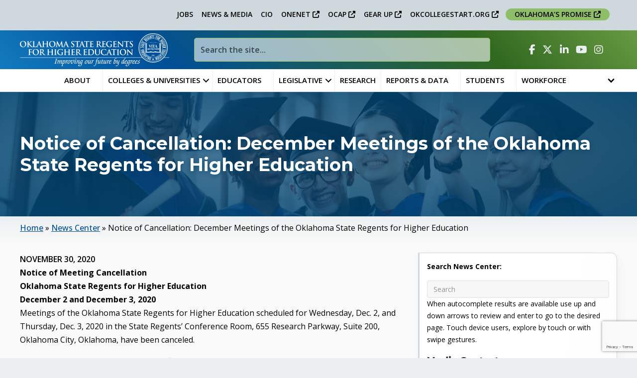

--- FILE ---
content_type: text/html; charset=UTF-8
request_url: https://okhighered.org/2020/11/regentsmtg12-2020/
body_size: 39688
content:
<!DOCTYPE html>
<html lang="en">
<head>
<meta charset="UTF-8" />
<script>
var gform;gform||(document.addEventListener("gform_main_scripts_loaded",function(){gform.scriptsLoaded=!0}),document.addEventListener("gform/theme/scripts_loaded",function(){gform.themeScriptsLoaded=!0}),window.addEventListener("DOMContentLoaded",function(){gform.domLoaded=!0}),gform={domLoaded:!1,scriptsLoaded:!1,themeScriptsLoaded:!1,isFormEditor:()=>"function"==typeof InitializeEditor,callIfLoaded:function(o){return!(!gform.domLoaded||!gform.scriptsLoaded||!gform.themeScriptsLoaded&&!gform.isFormEditor()||(gform.isFormEditor()&&console.warn("The use of gform.initializeOnLoaded() is deprecated in the form editor context and will be removed in Gravity Forms 3.1."),o(),0))},initializeOnLoaded:function(o){gform.callIfLoaded(o)||(document.addEventListener("gform_main_scripts_loaded",()=>{gform.scriptsLoaded=!0,gform.callIfLoaded(o)}),document.addEventListener("gform/theme/scripts_loaded",()=>{gform.themeScriptsLoaded=!0,gform.callIfLoaded(o)}),window.addEventListener("DOMContentLoaded",()=>{gform.domLoaded=!0,gform.callIfLoaded(o)}))},hooks:{action:{},filter:{}},addAction:function(o,r,e,t){gform.addHook("action",o,r,e,t)},addFilter:function(o,r,e,t){gform.addHook("filter",o,r,e,t)},doAction:function(o){gform.doHook("action",o,arguments)},applyFilters:function(o){return gform.doHook("filter",o,arguments)},removeAction:function(o,r){gform.removeHook("action",o,r)},removeFilter:function(o,r,e){gform.removeHook("filter",o,r,e)},addHook:function(o,r,e,t,n){null==gform.hooks[o][r]&&(gform.hooks[o][r]=[]);var d=gform.hooks[o][r];null==n&&(n=r+"_"+d.length),gform.hooks[o][r].push({tag:n,callable:e,priority:t=null==t?10:t})},doHook:function(r,o,e){var t;if(e=Array.prototype.slice.call(e,1),null!=gform.hooks[r][o]&&((o=gform.hooks[r][o]).sort(function(o,r){return o.priority-r.priority}),o.forEach(function(o){"function"!=typeof(t=o.callable)&&(t=window[t]),"action"==r?t.apply(null,e):e[0]=t.apply(null,e)})),"filter"==r)return e[0]},removeHook:function(o,r,t,n){var e;null!=gform.hooks[o][r]&&(e=(e=gform.hooks[o][r]).filter(function(o,r,e){return!!(null!=n&&n!=o.tag||null!=t&&t!=o.priority)}),gform.hooks[o][r]=e)}});
</script>

<meta name='viewport' content='width=device-width, initial-scale=1.0' />
<meta http-equiv='X-UA-Compatible' content='IE=edge' />
<link rel="profile" href="https://gmpg.org/xfn/11" />
<meta name='robots' content='index, follow, max-image-preview:large, max-snippet:-1, max-video-preview:-1' />

	<!-- This site is optimized with the Yoast SEO plugin v26.8 - https://yoast.com/product/yoast-seo-wordpress/ -->
	<title>Notice of Cancellation: December Meetings of the Oklahoma State Regents for Higher Education - Oklahoma State Regents for Higher Education</title>
	<link rel="canonical" href="https://okhighered.org/2020/11/regentsmtg12-2020/" />
	<meta property="og:locale" content="en_US" />
	<meta property="og:type" content="article" />
	<meta property="og:title" content="Notice of Cancellation: December Meetings of the Oklahoma State Regents for Higher Education - Oklahoma State Regents for Higher Education" />
	<meta property="og:description" content="Notice of Meeting CancellationOklahoma State Regents for Higher EducationDecember 2 and December 3, 2020Meetings of the Oklahoma State Regents for Higher Education scheduled for Wednesday, Dec. 2, and Thursday, Dec.&hellip;" />
	<meta property="og:url" content="https://okhighered.org/2020/11/regentsmtg12-2020/" />
	<meta property="og:site_name" content="Oklahoma State Regents for Higher Education" />
	<meta property="article:publisher" content="https://www.facebook.com/OKhighered/" />
	<meta property="article:published_time" content="2020-11-30T21:48:00+00:00" />
	<meta property="article:modified_time" content="2023-09-27T21:39:15+00:00" />
	<meta property="og:image" content="https://okhighered.org/wp-content/uploads/2023/09/OSRHE-2-color-vertical-high-res.png" />
	<meta property="og:image:width" content="3980" />
	<meta property="og:image:height" content="2090" />
	<meta property="og:image:type" content="image/png" />
	<meta name="author" content="Emelia Ross" />
	<meta name="twitter:card" content="summary_large_image" />
	<meta name="twitter:creator" content="@OKhighered" />
	<meta name="twitter:site" content="@OKhighered" />
	<meta name="twitter:label1" content="Written by" />
	<meta name="twitter:data1" content="Emelia Ross" />
	<meta name="twitter:label2" content="Est. reading time" />
	<meta name="twitter:data2" content="1 minute" />
	<script type="application/ld+json" class="yoast-schema-graph">{"@context":"https://schema.org","@graph":[{"@type":"Article","@id":"https://okhighered.org/2020/11/regentsmtg12-2020/#article","isPartOf":{"@id":"https://okhighered.org/2020/11/regentsmtg12-2020/"},"author":{"name":"Emelia Ross","@id":"https://okhighered.org/#/schema/person/b4e7449ac4db667a3d427dbaf9760ced"},"headline":"Notice of Cancellation: December Meetings of the Oklahoma State Regents for Higher Education","datePublished":"2020-11-30T21:48:00+00:00","dateModified":"2023-09-27T21:39:15+00:00","mainEntityOfPage":{"@id":"https://okhighered.org/2020/11/regentsmtg12-2020/"},"wordCount":55,"publisher":{"@id":"https://okhighered.org/#organization"},"articleSection":["News"],"inLanguage":"en"},{"@type":"WebPage","@id":"https://okhighered.org/2020/11/regentsmtg12-2020/","url":"https://okhighered.org/2020/11/regentsmtg12-2020/","name":"Notice of Cancellation: December Meetings of the Oklahoma State Regents for Higher Education - Oklahoma State Regents for Higher Education","isPartOf":{"@id":"https://okhighered.org/#website"},"datePublished":"2020-11-30T21:48:00+00:00","dateModified":"2023-09-27T21:39:15+00:00","breadcrumb":{"@id":"https://okhighered.org/2020/11/regentsmtg12-2020/#breadcrumb"},"inLanguage":"en","potentialAction":[{"@type":"ReadAction","target":["https://okhighered.org/2020/11/regentsmtg12-2020/"]}]},{"@type":"BreadcrumbList","@id":"https://okhighered.org/2020/11/regentsmtg12-2020/#breadcrumb","itemListElement":[{"@type":"ListItem","position":1,"name":"Home","item":"https://okhighered.org/"},{"@type":"ListItem","position":2,"name":"News Center","item":"https://okhighered.org/news-center/"},{"@type":"ListItem","position":3,"name":"Notice of Cancellation: December Meetings of the Oklahoma State Regents for Higher Education"}]},{"@type":"WebSite","@id":"https://okhighered.org/#website","url":"https://okhighered.org/","name":"Oklahoma State Regents for Higher Education","description":"Improving our future by degrees","publisher":{"@id":"https://okhighered.org/#organization"},"alternateName":"Oklahoma State Regents","potentialAction":[{"@type":"SearchAction","target":{"@type":"EntryPoint","urlTemplate":"https://okhighered.org/?s={search_term_string}"},"query-input":{"@type":"PropertyValueSpecification","valueRequired":true,"valueName":"search_term_string"}}],"inLanguage":"en"},{"@type":"Organization","@id":"https://okhighered.org/#organization","name":"Oklahoma State Regents for Higher Education","alternateName":"OSRHE","url":"https://okhighered.org/","logo":{"@type":"ImageObject","inLanguage":"en","@id":"https://okhighered.org/#/schema/logo/image/","url":"https://okhighered.org/wp-content/uploads/2023/06/OSRHE-2-color-vertical-low-res.png","contentUrl":"https://okhighered.org/wp-content/uploads/2023/06/OSRHE-2-color-vertical-low-res.png","width":956,"height":503,"caption":"Oklahoma State Regents for Higher Education"},"image":{"@id":"https://okhighered.org/#/schema/logo/image/"},"sameAs":["https://www.facebook.com/OKhighered/","https://x.com/OKhighered","https://www.linkedin.com/company/oklahoma-state-regents-for-higher-education/"]},{"@type":"Person","@id":"https://okhighered.org/#/schema/person/b4e7449ac4db667a3d427dbaf9760ced","name":"Emelia Ross"}]}</script>
	<!-- / Yoast SEO plugin. -->


<link rel='dns-prefetch' href='//kit.fontawesome.com' />
<link rel='dns-prefetch' href='//www.google.com' />
<link rel='dns-prefetch' href='//fonts.googleapis.com' />
<link href='https://fonts.gstatic.com' crossorigin rel='preconnect' />
<link rel="alternate" type="application/rss+xml" title="Oklahoma State Regents for Higher Education &raquo; Feed" href="https://okhighered.org/feed/" />
<link rel="alternate" type="text/calendar" title="Oklahoma State Regents for Higher Education &raquo; iCal Feed" href="https://okhighered.org/calendar/?ical=1" />
<link rel="alternate" title="oEmbed (JSON)" type="application/json+oembed" href="https://okhighered.org/wp-json/oembed/1.0/embed?url=https%3A%2F%2Fokhighered.org%2F2020%2F11%2Fregentsmtg12-2020%2F" />
<link rel="alternate" title="oEmbed (XML)" type="text/xml+oembed" href="https://okhighered.org/wp-json/oembed/1.0/embed?url=https%3A%2F%2Fokhighered.org%2F2020%2F11%2Fregentsmtg12-2020%2F&#038;format=xml" />
		<style>
			.lazyload,
			.lazyloading {
				max-width: 100%;
			}
		</style>
		<style id='wp-img-auto-sizes-contain-inline-css'>
img:is([sizes=auto i],[sizes^="auto," i]){contain-intrinsic-size:3000px 1500px}
/*# sourceURL=wp-img-auto-sizes-contain-inline-css */
</style>
<link rel='stylesheet' id='wgs-css' href='https://okhighered.org/wp-content/plugins/wp-google-search/wgs.css?ver=cebf76acf2e23badc3ad63c41d6bf648' media='all' />
<link rel='stylesheet' id='wgs2-css' href='https://okhighered.org/wp-content/plugins/wp-google-search/wgs2.css?ver=cebf76acf2e23badc3ad63c41d6bf648' media='all' />
<link rel='stylesheet' id='wgs3-css' href='https://okhighered.org/wp-content/plugins/wp-google-search/wgs3.css?ver=cebf76acf2e23badc3ad63c41d6bf648' media='all' />
<link rel='stylesheet' id='wp-block-library-css' href='https://okhighered.org/wp-includes/css/dist/block-library/style.min.css?ver=cebf76acf2e23badc3ad63c41d6bf648' media='all' />
<style id='wp-block-spacer-inline-css'>
.wp-block-spacer{clear:both}
/*# sourceURL=https://okhighered.org/wp-includes/blocks/spacer/style.min.css */
</style>
<style id='global-styles-inline-css'>
:root{--wp--preset--aspect-ratio--square: 1;--wp--preset--aspect-ratio--4-3: 4/3;--wp--preset--aspect-ratio--3-4: 3/4;--wp--preset--aspect-ratio--3-2: 3/2;--wp--preset--aspect-ratio--2-3: 2/3;--wp--preset--aspect-ratio--16-9: 16/9;--wp--preset--aspect-ratio--9-16: 9/16;--wp--preset--color--black: #000000;--wp--preset--color--cyan-bluish-gray: #abb8c3;--wp--preset--color--white: #ffffff;--wp--preset--color--pale-pink: #f78da7;--wp--preset--color--vivid-red: #cf2e2e;--wp--preset--color--luminous-vivid-orange: #ff6900;--wp--preset--color--luminous-vivid-amber: #fcb900;--wp--preset--color--light-green-cyan: #7bdcb5;--wp--preset--color--vivid-green-cyan: #00d084;--wp--preset--color--pale-cyan-blue: #8ed1fc;--wp--preset--color--vivid-cyan-blue: #0693e3;--wp--preset--color--vivid-purple: #9b51e0;--wp--preset--color--fl-heading-text: #263238;--wp--preset--color--fl-body-bg: #eceff1;--wp--preset--color--fl-body-text: #000000;--wp--preset--color--fl-accent: #004f99;--wp--preset--color--fl-accent-hover: #000000;--wp--preset--color--fl-topbar-bg: #cfd8dc;--wp--preset--color--fl-topbar-text: #000000;--wp--preset--color--fl-topbar-link: #000000;--wp--preset--color--fl-topbar-hover: #914015;--wp--preset--color--fl-header-bg: #37474f;--wp--preset--color--fl-header-text: #000000;--wp--preset--color--fl-header-link: #000000;--wp--preset--color--fl-header-hover: #004f99;--wp--preset--color--fl-nav-bg: #ffffff;--wp--preset--color--fl-nav-link: #000000;--wp--preset--color--fl-nav-hover: #004f99;--wp--preset--color--fl-content-bg: #fafafa;--wp--preset--color--fl-footer-widgets-bg: #eceff1;--wp--preset--color--fl-footer-widgets-text: #000000;--wp--preset--color--fl-footer-widgets-link: #003c65;--wp--preset--color--fl-footer-widgets-hover: #000000;--wp--preset--color--fl-footer-bg: #cfd8dc;--wp--preset--color--fl-footer-text: #000000;--wp--preset--color--fl-footer-link: #003c65;--wp--preset--color--fl-footer-hover: #000000;--wp--preset--gradient--vivid-cyan-blue-to-vivid-purple: linear-gradient(135deg,rgb(6,147,227) 0%,rgb(155,81,224) 100%);--wp--preset--gradient--light-green-cyan-to-vivid-green-cyan: linear-gradient(135deg,rgb(122,220,180) 0%,rgb(0,208,130) 100%);--wp--preset--gradient--luminous-vivid-amber-to-luminous-vivid-orange: linear-gradient(135deg,rgb(252,185,0) 0%,rgb(255,105,0) 100%);--wp--preset--gradient--luminous-vivid-orange-to-vivid-red: linear-gradient(135deg,rgb(255,105,0) 0%,rgb(207,46,46) 100%);--wp--preset--gradient--very-light-gray-to-cyan-bluish-gray: linear-gradient(135deg,rgb(238,238,238) 0%,rgb(169,184,195) 100%);--wp--preset--gradient--cool-to-warm-spectrum: linear-gradient(135deg,rgb(74,234,220) 0%,rgb(151,120,209) 20%,rgb(207,42,186) 40%,rgb(238,44,130) 60%,rgb(251,105,98) 80%,rgb(254,248,76) 100%);--wp--preset--gradient--blush-light-purple: linear-gradient(135deg,rgb(255,206,236) 0%,rgb(152,150,240) 100%);--wp--preset--gradient--blush-bordeaux: linear-gradient(135deg,rgb(254,205,165) 0%,rgb(254,45,45) 50%,rgb(107,0,62) 100%);--wp--preset--gradient--luminous-dusk: linear-gradient(135deg,rgb(255,203,112) 0%,rgb(199,81,192) 50%,rgb(65,88,208) 100%);--wp--preset--gradient--pale-ocean: linear-gradient(135deg,rgb(255,245,203) 0%,rgb(182,227,212) 50%,rgb(51,167,181) 100%);--wp--preset--gradient--electric-grass: linear-gradient(135deg,rgb(202,248,128) 0%,rgb(113,206,126) 100%);--wp--preset--gradient--midnight: linear-gradient(135deg,rgb(2,3,129) 0%,rgb(40,116,252) 100%);--wp--preset--font-size--small: 13px;--wp--preset--font-size--medium: 20px;--wp--preset--font-size--large: 36px;--wp--preset--font-size--x-large: 42px;--wp--preset--spacing--20: 0.44rem;--wp--preset--spacing--30: 0.67rem;--wp--preset--spacing--40: 1rem;--wp--preset--spacing--50: 1.5rem;--wp--preset--spacing--60: 2.25rem;--wp--preset--spacing--70: 3.38rem;--wp--preset--spacing--80: 5.06rem;--wp--preset--shadow--natural: 6px 6px 9px rgba(0, 0, 0, 0.2);--wp--preset--shadow--deep: 12px 12px 50px rgba(0, 0, 0, 0.4);--wp--preset--shadow--sharp: 6px 6px 0px rgba(0, 0, 0, 0.2);--wp--preset--shadow--outlined: 6px 6px 0px -3px rgb(255, 255, 255), 6px 6px rgb(0, 0, 0);--wp--preset--shadow--crisp: 6px 6px 0px rgb(0, 0, 0);}:where(.is-layout-flex){gap: 0.5em;}:where(.is-layout-grid){gap: 0.5em;}body .is-layout-flex{display: flex;}.is-layout-flex{flex-wrap: wrap;align-items: center;}.is-layout-flex > :is(*, div){margin: 0;}body .is-layout-grid{display: grid;}.is-layout-grid > :is(*, div){margin: 0;}:where(.wp-block-columns.is-layout-flex){gap: 2em;}:where(.wp-block-columns.is-layout-grid){gap: 2em;}:where(.wp-block-post-template.is-layout-flex){gap: 1.25em;}:where(.wp-block-post-template.is-layout-grid){gap: 1.25em;}.has-black-color{color: var(--wp--preset--color--black) !important;}.has-cyan-bluish-gray-color{color: var(--wp--preset--color--cyan-bluish-gray) !important;}.has-white-color{color: var(--wp--preset--color--white) !important;}.has-pale-pink-color{color: var(--wp--preset--color--pale-pink) !important;}.has-vivid-red-color{color: var(--wp--preset--color--vivid-red) !important;}.has-luminous-vivid-orange-color{color: var(--wp--preset--color--luminous-vivid-orange) !important;}.has-luminous-vivid-amber-color{color: var(--wp--preset--color--luminous-vivid-amber) !important;}.has-light-green-cyan-color{color: var(--wp--preset--color--light-green-cyan) !important;}.has-vivid-green-cyan-color{color: var(--wp--preset--color--vivid-green-cyan) !important;}.has-pale-cyan-blue-color{color: var(--wp--preset--color--pale-cyan-blue) !important;}.has-vivid-cyan-blue-color{color: var(--wp--preset--color--vivid-cyan-blue) !important;}.has-vivid-purple-color{color: var(--wp--preset--color--vivid-purple) !important;}.has-black-background-color{background-color: var(--wp--preset--color--black) !important;}.has-cyan-bluish-gray-background-color{background-color: var(--wp--preset--color--cyan-bluish-gray) !important;}.has-white-background-color{background-color: var(--wp--preset--color--white) !important;}.has-pale-pink-background-color{background-color: var(--wp--preset--color--pale-pink) !important;}.has-vivid-red-background-color{background-color: var(--wp--preset--color--vivid-red) !important;}.has-luminous-vivid-orange-background-color{background-color: var(--wp--preset--color--luminous-vivid-orange) !important;}.has-luminous-vivid-amber-background-color{background-color: var(--wp--preset--color--luminous-vivid-amber) !important;}.has-light-green-cyan-background-color{background-color: var(--wp--preset--color--light-green-cyan) !important;}.has-vivid-green-cyan-background-color{background-color: var(--wp--preset--color--vivid-green-cyan) !important;}.has-pale-cyan-blue-background-color{background-color: var(--wp--preset--color--pale-cyan-blue) !important;}.has-vivid-cyan-blue-background-color{background-color: var(--wp--preset--color--vivid-cyan-blue) !important;}.has-vivid-purple-background-color{background-color: var(--wp--preset--color--vivid-purple) !important;}.has-black-border-color{border-color: var(--wp--preset--color--black) !important;}.has-cyan-bluish-gray-border-color{border-color: var(--wp--preset--color--cyan-bluish-gray) !important;}.has-white-border-color{border-color: var(--wp--preset--color--white) !important;}.has-pale-pink-border-color{border-color: var(--wp--preset--color--pale-pink) !important;}.has-vivid-red-border-color{border-color: var(--wp--preset--color--vivid-red) !important;}.has-luminous-vivid-orange-border-color{border-color: var(--wp--preset--color--luminous-vivid-orange) !important;}.has-luminous-vivid-amber-border-color{border-color: var(--wp--preset--color--luminous-vivid-amber) !important;}.has-light-green-cyan-border-color{border-color: var(--wp--preset--color--light-green-cyan) !important;}.has-vivid-green-cyan-border-color{border-color: var(--wp--preset--color--vivid-green-cyan) !important;}.has-pale-cyan-blue-border-color{border-color: var(--wp--preset--color--pale-cyan-blue) !important;}.has-vivid-cyan-blue-border-color{border-color: var(--wp--preset--color--vivid-cyan-blue) !important;}.has-vivid-purple-border-color{border-color: var(--wp--preset--color--vivid-purple) !important;}.has-vivid-cyan-blue-to-vivid-purple-gradient-background{background: var(--wp--preset--gradient--vivid-cyan-blue-to-vivid-purple) !important;}.has-light-green-cyan-to-vivid-green-cyan-gradient-background{background: var(--wp--preset--gradient--light-green-cyan-to-vivid-green-cyan) !important;}.has-luminous-vivid-amber-to-luminous-vivid-orange-gradient-background{background: var(--wp--preset--gradient--luminous-vivid-amber-to-luminous-vivid-orange) !important;}.has-luminous-vivid-orange-to-vivid-red-gradient-background{background: var(--wp--preset--gradient--luminous-vivid-orange-to-vivid-red) !important;}.has-very-light-gray-to-cyan-bluish-gray-gradient-background{background: var(--wp--preset--gradient--very-light-gray-to-cyan-bluish-gray) !important;}.has-cool-to-warm-spectrum-gradient-background{background: var(--wp--preset--gradient--cool-to-warm-spectrum) !important;}.has-blush-light-purple-gradient-background{background: var(--wp--preset--gradient--blush-light-purple) !important;}.has-blush-bordeaux-gradient-background{background: var(--wp--preset--gradient--blush-bordeaux) !important;}.has-luminous-dusk-gradient-background{background: var(--wp--preset--gradient--luminous-dusk) !important;}.has-pale-ocean-gradient-background{background: var(--wp--preset--gradient--pale-ocean) !important;}.has-electric-grass-gradient-background{background: var(--wp--preset--gradient--electric-grass) !important;}.has-midnight-gradient-background{background: var(--wp--preset--gradient--midnight) !important;}.has-small-font-size{font-size: var(--wp--preset--font-size--small) !important;}.has-medium-font-size{font-size: var(--wp--preset--font-size--medium) !important;}.has-large-font-size{font-size: var(--wp--preset--font-size--large) !important;}.has-x-large-font-size{font-size: var(--wp--preset--font-size--x-large) !important;}
/*# sourceURL=global-styles-inline-css */
</style>

<style id='classic-theme-styles-inline-css'>
/*! This file is auto-generated */
.wp-block-button__link{color:#fff;background-color:#32373c;border-radius:9999px;box-shadow:none;text-decoration:none;padding:calc(.667em + 2px) calc(1.333em + 2px);font-size:1.125em}.wp-block-file__button{background:#32373c;color:#fff;text-decoration:none}
/*# sourceURL=/wp-includes/css/classic-themes.min.css */
</style>
<style id='font-awesome-svg-styles-default-inline-css'>
.svg-inline--fa {
  display: inline-block;
  height: 1em;
  overflow: visible;
  vertical-align: -.125em;
}
/*# sourceURL=font-awesome-svg-styles-default-inline-css */
</style>
<link rel='stylesheet' id='font-awesome-svg-styles-css' href='https://okhighered.org/wp-content/uploads/font-awesome/v6.4.2/css/svg-with-js.css' media='all' />
<style id='font-awesome-svg-styles-inline-css'>
   .wp-block-font-awesome-icon svg::before,
   .wp-rich-text-font-awesome-icon svg::before {content: unset;}
/*# sourceURL=font-awesome-svg-styles-inline-css */
</style>
<link rel='stylesheet' id='fl-builder-layout-bundle-52480176acb0b5456727492f20c9d231-css' href='https://okhighered.org/wp-content/uploads/bb-plugin/cache/52480176acb0b5456727492f20c9d231-layout-bundle.css?ver=2.10.0.5-1.5.2.1' media='all' />
<link rel='stylesheet' id='tablepress-default-css' href='https://okhighered.org/wp-content/plugins/tablepress/css/build/default.css?ver=3.2.6' media='all' />
<link rel='stylesheet' id='searchwp-live-search-css' href='https://okhighered.org/wp-content/plugins/searchwp-live-ajax-search/assets/styles/style.min.css?ver=1.8.7' media='all' />
<style id='searchwp-live-search-inline-css'>
.searchwp-live-search-result .searchwp-live-search-result--title a {
  font-size: 16px;
}
.searchwp-live-search-result .searchwp-live-search-result--price {
  font-size: 14px;
}
.searchwp-live-search-result .searchwp-live-search-result--add-to-cart .button {
  font-size: 14px;
}

/*# sourceURL=searchwp-live-search-inline-css */
</style>
<link rel='stylesheet' id='relevanssi-live-search-css' href='https://okhighered.org/wp-content/plugins/relevanssi-live-ajax-search/assets/styles/style.css?ver=2.5' media='all' />
<link rel='stylesheet' id='jquery-magnificpopup-css' href='https://okhighered.org/wp-content/plugins/bb-plugin/css/jquery.magnificpopup.min.css?ver=2.10.0.5' media='all' />
<link rel='stylesheet' id='bootstrap-4-css' href='https://okhighered.org/wp-content/themes/bb-theme/css/bootstrap-4.min.css?ver=1.7.19.1' media='all' />
<link rel='stylesheet' id='fl-automator-skin-css' href='https://okhighered.org/wp-content/uploads/bb-theme/skin-694316ebade60.css?ver=1.7.19.1' media='all' />
<link rel='stylesheet' id='fl-child-theme-css' href='https://okhighered.org/wp-content/themes/bb-theme-child/style.css?ver=cebf76acf2e23badc3ad63c41d6bf648' media='all' />
<link rel='stylesheet' id='wp-block-paragraph-css' href='https://okhighered.org/wp-includes/blocks/paragraph/style.min.css?ver=cebf76acf2e23badc3ad63c41d6bf648' media='all' />
<link rel='stylesheet' id='fl-builder-google-fonts-6837397056f5bddd1fe9ff94e19072a4-css' href='//fonts.googleapis.com/css?family=Open+Sans%3A600%2C500%2C700%2C300%2C400%7CMontserrat%3A800%2C700&#038;ver=cebf76acf2e23badc3ad63c41d6bf648' media='all' />
<!--n2css--><!--n2js--><script src="https://okhighered.org/wp-includes/js/jquery/jquery.min.js?ver=3.7.1" id="jquery-core-js"></script>
<script src="https://okhighered.org/wp-includes/js/jquery/jquery-migrate.min.js?ver=3.4.1" id="jquery-migrate-js"></script>
<script defer crossorigin="anonymous" src="https://kit.fontawesome.com/5fe6e82577.js" id="font-awesome-official-js"></script>
<link rel="https://api.w.org/" href="https://okhighered.org/wp-json/" /><link rel="alternate" title="JSON" type="application/json" href="https://okhighered.org/wp-json/wp/v2/posts/1176" /><link rel="EditURI" type="application/rsd+xml" title="RSD" href="https://okhighered.org/xmlrpc.php?rsd" />

<link rel='shortlink' href='https://okhighered.org/?p=1176' />
<meta name="tec-api-version" content="v1"><meta name="tec-api-origin" content="https://okhighered.org"><link rel="alternate" href="https://okhighered.org/wp-json/tribe/events/v1/" />		<script>
			document.documentElement.className = document.documentElement.className.replace('no-js', 'js');
		</script>
				<style>
			.no-js img.lazyload {
				display: none;
			}

			figure.wp-block-image img.lazyloading {
				min-width: 150px;
			}

			.lazyload,
			.lazyloading {
				--smush-placeholder-width: 100px;
				--smush-placeholder-aspect-ratio: 1/1;
				width: var(--smush-image-width, var(--smush-placeholder-width)) !important;
				aspect-ratio: var(--smush-image-aspect-ratio, var(--smush-placeholder-aspect-ratio)) !important;
			}

						.lazyload, .lazyloading {
				opacity: 0;
			}

			.lazyloaded {
				opacity: 1;
				transition: opacity 400ms;
				transition-delay: 0ms;
			}

					</style>
		<link rel="icon" href="https://okhighered.org/wp-content/uploads/2023/05/cropped-book-icon-2-32x32.jpg" sizes="32x32" />
<link rel="icon" href="https://okhighered.org/wp-content/uploads/2023/05/cropped-book-icon-2-192x192.jpg" sizes="192x192" />
<link rel="apple-touch-icon" href="https://okhighered.org/wp-content/uploads/2023/05/cropped-book-icon-2-180x180.jpg" />
<meta name="msapplication-TileImage" content="https://okhighered.org/wp-content/uploads/2023/05/cropped-book-icon-2-270x270.jpg" />
		<style id="wp-custom-css">
			/* ===========
 * GTRANSLATE
 * Spacing Fix
 * -------- */

/* Ensure consistent spacing for the notranslate class */
span.notranslate {
    white-space: nowrap; /* Prevent wrapping issues */
    margin: 0; /* Reset any margins */
    padding: 0; /* Reset any padding */
}

/* Ensure English version has no extra spacing */
html[lang="en"] span.notranslate {
    margin: 0 !important;
    padding: 0 !important;
}


/* Default spacing for LTR languages (Spanish, French, etc.) except English */ 
html:not([lang="en"]) span.notranslate, 
body:not([lang="en"]) span.notranslate 
{ 
	margin-right: 0.2em; /* Add spacing after */
	margin-left: 0.2em;
} 

/* Special handling for RTL languages */ 
html[dir="rtl"] span.notranslate, 
body[dir="rtl"] span.notranslate 
{ margin-left: 0.2em; /* Add spacing before for RTL */ 
margin-right: 0.2em; /* Reset margin-right for RTL */ 
} 


/* ===============================
 * z-INDEX
 * -------------------------------
 */
.form-index {
    z-index: 5 !important;
}
.bg-index {
    z-index: 0 !important;
}

/* ===============================
 * TO OF PAGE GRADIENT
 * -------------------------------
 */
.bg-grad .fl-row-content-wrap {
	background-image: linear-gradient(45deg, #137bbf 0%, #004f99 25%, #316820 75%, #679a41 100%);
}


/* ===============================
 * HIDE THE THING
 * -------------------------------
 */
.fl-post-header h1{
	display: none;
}

/* ===============================
 * HIDE THE THING - MOBILE
 * -------------------------------
 */

@media (max-width: 767px) {
.mobile-hide {
	display: none;
}
}



/* ===============================
 * Z-Index 
 * -------------------------------
 */

.zindex {
	z-index:1 !important;
}
.zindex-drop {
	z-index:0 !important;
}

/* Sidebar content for non-mobile screens */
.fl-module-sidebar .fl-module-content {
    max-height: none; /* Show full height on desktop */
    overflow: visible;
}

/* Sidebar content for mobile screens */
@media (max-width: 767px) {
   .fl-sidebar, .fl-module-sidebar .fl-module-content {
		    min-height: 150px; /*Min height on mobile */
        max-height: 300px; /* Max height on mobile */
        overflow: hidden;
        transition: max-height 0.3s ease;
        position: relative; /* Add this */
    }

.fl-sidebar, .fl-module-sidebar.expanded .fl-module-content {
        max-height: none; /* Expanded height on mobile */
    }

    /* Button styling for mobile screens */
    .fl-module-sidebar .sidebar-btn-view-more {
        display: block; /* Show the button on mobile */
        text-align: center;
        padding: 10px;
        background-color: #f0f0f0;
        cursor: pointer;
        
        /* Position the button at the bottom of the container */
        position: absolute;
        bottom: 0;
        left: 0;
        width: 100%;
    }

   
}




/* ================
 * TYPOGRAPHIC ADJUSTMENTS
 * ---------------*/



/* Underlined Links */
p a,
.fl-builder p a,
.fl-module-content p a,
.fl-sidebar li a,
.fl-module-sidebar li a,
.uabb-text-editor a,
.fl-callout-text a,
.fl-rich-text a,
.post-content a {
	text-decoration: underline;
		font-weight: 500;
}
.uabb-infobox-text-wrap p a,
.uabb-infobox-text-wrap li a {
	text-decoration: underline;
	color: #004f99;
		font-weight: 500;
}


.fl-accordion-button-label,
.fl-accordion-button-icon {
	text-decoration: none !important;
	color: #004f99;
}


p a:hover,
.fl-builder p a:hover,
.fl-sidebar li a:hover,
.fl-module-sidebar li a:hover,
.uabb-text-editor a:hover,
.fl-callout-text a:hover,
.fl-rich-text a:hover,
.post-content a:hover {
	text-decoration: underline;
	color: #000000;
}
.uabb-infobox-text-wrap p a:hover,
.uabb-infobox-text-wrap li a:hover {
	text-decoration: underline;
	color: #000000;
}
.fl-accordion-button-label:hover,
.fl-accordion-button-icon:hover {
	text-decoration: none !important;
	color: #000000;
}

/* Visited links */
p a:visited,
.fl-builder p a:visited {
	text-decoration: underline;
}
.uabb-infobox-text-wrap p a:visited {
	text-decoration: underline;
}


/* Menu links*/
.menu-item {
	font-weight: 500;
	line-height: 1.2rem;
	padding: 3px 0px;
}

/* Ordered and unordred list formetting */
p ol li, p ul li,
.fl-callout-text ul li,
.fl-callout-text ol li,
.uabb-text-editor ul li,
.uabb-text-editor ol li,
.fl-rich-text ol li,
.fl-rich-text ul li,
.post-content ul li,
.post-content ol li,
p + ul li, 
p + ol li,
h1 + ol li,
h2 + ol li,
h3 + ol li,
h4 + ol li,
h5 + ol li,
h6 + ol li,
h1 + ul li,
h2 + ul li,
h3 + ul li,
h4 + ul li,
h5 + ul li,
h6 + ul li {
    line-height: 1.4em;
    padding-bottom: 0.5em;
}

ol, ul {
    padding-inline-start: 20px;
}

ul ul, ol ol {
    margin-top: 0.5em; /* Adjust this value as needed */
}



/* Headings */
div.fl-module-content.fl-node-content
.wp-block-heading:not(:first-child) {
	margin-top: 2rem;
}


/* WP Block Seperator */
.wp-block-separator {
    border: none;
    border-bottom: 1px solid #cfd8dc;
    margin-left: auto;
    margin-right: auto;
	margin-top: 2em;
	margin-bottom: 2em;
}


/* Blockquotes */
blockquote {
    border-color: #CFD8DC !important;
}

caption {
	color: #000000;
}

/* ===============
 * WCAG 2.1 FIXES
 * Addrseses links not
 * having enough contrast
 * from regualr text.
 */
.fl-content p a,
.fl-content .fl-rich-text a,
.fl-content .uabb-text-editor a,
.fl-content .fl-callout-text a,
a.fl-post-more-link,
.fl-module-content table a,
.fl-module-fl-post-content p a {
	text-decoration: underline;
	font-weight: 500;
}



/* ================================
 * BUTTONS - Overrides 
 * ================================
 */


.btn-force-hover:hover {
	background-color: #cce3bc !important;
}



/* ================================
 * NAVIGATION Button
 * ================================
 */


/* Give the link some padding and some color */
#menu-top-bar-menu > li.ss-nav-button {
  padding: 5px;
}

#menu-top-bar-menu > li.ss-nav-button > a {
  padding: 5px 18px !important;
  color: #000000 !important;
  border-radius: 23px;
  background-color: #8EBF68;
}

/* Give the button a hover & active state */
#menu-top-bar-menu > li.ss-nav-button > a:active,
#menu-top-bar-menu > li.ss-nav-button > a:hover {
  color: #000000;
  background-color: #ffffff;
}



/* ================================
 * NAVIGATION MENU
 * ================================
 */

/* Mega menu */
ul.fl-menu-horizontal li.mega-menu > ul.sub-menu > li > .fl-has-submenu-container a {
  font-family: 'Montserrat';
	font-weight: 900;
	text-transform: uppercase;
	color: #37474F !important;
	border-bottom: 1px solid #ECEFF1;
	border-radius: 0;
	font-size: 14px !important;
	line-height: 1.2em !important;
	padding: 10px 15px !important;
}

.no-link,
.no-link:hover {
		background-color: #FFFFFF !important;
		text-decoration: none !important;
}

.fl-menu li a:hover {
	text-decoration: underline;
}

ul.fl-menu-horizontal li.mega-menu > ul.sub-menu > li+li {
    width: 100%;
    border-left: 2px solid #CFD8DC;
}



/* ==========================
 * WP/BB MAIN CONTENT MARGIN FIX
 * USING THEME BUILDER
 * ==========================
 */
@media screen and (min-width: 768px) {
.fl-module-content .fl-builder-content-primary {
	margin: -40px;
}
}
@media screen and (max-width: 767px) {
.fl-module-content .fl-builder-content-primary {
	margin-left: -20px;
	margin-top: -40px;
}
}
 .fl-content-left {
    border-right: none;
    padding-right: 40px;
}

/* ==========================
 * SIDEBAR CONTAINER
 * ==========================
 */
.fl-sidebar h2,
.fl-module-sidebar h2{
	font-size: 18px;
	margin:1rem 0 0.5rem;
}
.fl-sidebar h3,
.fl-module-sidebar h3 {
	font-size: 16px;
	margin:1rem 0 0.5rem;
}
.fl-sidebar h4,
.fl-module-sidebar h4 {
	font-size: 14px;
	margin:1rem 0 0.5rem;
}
.fl-sidebar h5
.fl-module-sidebar h5 {
	font-size: 13px;
	text-transform: uppercase;
	margin:1rem 0 0.5rem;
}
.fl-sidebar, 
.fl-module-sidebar {
	font-size: 14px;
	line-height: 1.5rem;
}

.fl-sidebar .fl-widget,
.fl-module-sidebar .fl-widget {
    margin-bottom: 20px;
}

/* Sidebar container appearance */
.fl-sidebar,
.fl-module-sidebar {
	background-image: linear-gradient(100deg, #ffffff 50%, #fafafa 100%);
  border-style: solid;
    border-width: 0;
    background-clip: border-box;
    border-color: #cfd8dc;
    border-top-width: 1px;
    border-right-width: 1px;
    border-bottom-width: 1px;
    border-left-width: 3px;
    border-top-left-radius: 0px;
    border-top-right-radius: 12px;
    border-bottom-left-radius: 0px;
    border-bottom-right-radius: 21px;  
	padding: 15px 15px 10px;
	box-shadow: 3px 3px 20px 0px rgba(0,0,0,0.04);
}

/* Image width*/
.fl-sidebar img,
.fl-module-sidebar img {
	width: 100%;
}
/* Image Captions*/
.fl-sidebar figcaption,
.fl-module-sidebar figcaption {
    color: #37474f;
    font-size: 14px;
    text-align: left;
}


/* ==========================
 * SIDEBAR 
 * EXPAND/COLLAPSE BUTTON
 * ==========================
 */

/* Hide on larger sizes */
@media (min-width: 768px) {
	.sidebar-btn-view-more-wrapper,
	.sidebar-spacer {
		display: none !important;
	}
}


/* Add/remove gradient */
@media (max-width: 767px) {
.fl-sidebar, 
.fl-module-sidebar {
    position: relative;
}
.fl-sidebar:after,
.fl-module-sidebar::after {
    content: "";
    position: absolute;
    bottom: 0;
    left: 0;
    width: 100%;
    height: 75px; /* Adjust this height to control the fading effect */
		background: linear-gradient(transparent, #fafafa 33%);
	  border-bottom-right-radius: 21px;  
}
.fl-sidebar.expanded::after,
.fl-module-sidebar.expanded::after  {
		background: none !important;
}
}

/* View More Button Wrapper */
.sidebar-btn-view-more-wrapper {
	padding: 10px 0 !important;
	margin: 10px  0!important;
	position: absolute;
	bottom: 0; /* Adjust this value to position the button above the fading effect */
  left: 0;
  width: 100%;
  text-align: center;
  z-index: 2;
}


/* View More Button */
.sidebar-btn-view-more {
	text-transform: uppercase;
	font-weight: 700;
	background-color: #fafafa !important; 
	color: #000000;
	margin-top: 20px !important;
	border-radius: 50px;
	border: 1px solid #8ebf68;
}
.sidebar-btn-view-more:hover {
	text-transform: uppercase;
	font-weight: 700;
	background-color: #cce3bc !important; 
	color: #000000;
}


/* Add Font Awesome 6 icon classes to your button */
.fl-sidebar .sidebar-btn-view-more .btn-icon::before,
.fl-module-sidebar .sidebar-btn-view-more .btn-icon::before {
    font-family: "Font Awesome 6 Solid";
    content: "\f106"; /* The unicode for the chevron-down icon */
    display: inline-block;
    margin-right: 8px; /* Adjust spacing as needed */
    transition: transform 0.3s ease;
}

/* Rotate icon on expanded state */
.fl-sidebar.expanded .sidebar-btn-view-more .btn-icon::before,
.fl-module-sidebar.expanded .sidebar-btn-view-more .btn-icon::before {
    transform: rotate(180deg);
}



/* ================================
 * SIDEBAR
 * Menus
 * -------------------------
 */

.fl-sidebar .menu-item,
.fl-module-sidebar .menu-item {
	padding: 0;
	margin: 0;
}

/* Menu parent item */
.fl-sidebar ul.menu>li> :first-child,
.fl-module-sidebar ul.menu>li> :first-child {
  font-weight: bold;
  line-height: 1.2rem;
	font-size: 16px;
	text-transform: uppercase;
	text-decoration: none;
	padding: 8px 0 8px 0px;
}

/* sub menu container*/
.fl-sidebar .fl-widget ul.sub-menu,
.fl-module-sidebar .fl-widget ul.sub-menu {
	margin: 8px 0 20px;
	border-bottom: 1px solid #CFD8DC;
}

/* sub menu items */
.fl-sidebar .fl-widget ul.sub-menu li,
.fl-module-sidebar .fl-widget ul.sub-menu li {
    margin: 0;
		padding: 8px 0 8px 20px;
		border-top: 1px solid #CFD8DC;
}
.fl-sidebar .fl-widget ul.sub-menu li:hover, 
.fl-module-sidebar .fl-widget ul.sub-menu li:hover {
	background-color: #ECEFF1;
}
.fl-sidebar .sub-menu a,
.fl-module-sidebar .sub-menu a {
    font-weight: 500;
    line-height: 1.3rem;
		font-size: 15px;
		border-bottom: none;
		text-decoration: none;
}
.fl-sidebar .sub-menu a:hover,
.fl-module-sidebar .sub-menu a:hover {
	text-decoration: underline !important;
}


/* add a charater before menu item */
.fl-sidebar .fl-widget ul.sub-menu li,
.fl-module-sidebar .fl-widget ul.sub-menu li {
  position: relative;
}
.fl-sidebar .fl-widget ul.sub-menu li:before,
.fl-module-sidebar .fl-widget ul.sub-menu li:before {
  content: "🡒"; 
  position: absolute;
  left: 4px; /* Adjust the position of the icon as needed */
	  display: none;
}
.fl-sidebar .fl-widget ul.sub-menu li:active:before,
.fl-module-sidebar .fl-widget ul.sub-menu li:active:before,
.fl-sidebar .fl-widget ul.sub-menu li:hover:before,
.fl-module-sidebar .fl-widget ul.sub-menu li:hover:before {
  display: inline-block !important;
}



/* ================================
 * SIDEBAR
 * SEARCH - 
 * ================================
 */

.relevanssi-live-search-results {
	position: inherit !important;
}
.relevanssi-live-search-results-showing {
background-color: #ECEFF1;
border-color: #CFD8DC;
}

.relevanssi-live-search-result a {
	color: #00417f;
}

.searchwp-live-search-result--img {
	display:none;
}


.searchwp-live-search-result .searchwp-live-search-result--title a  {
	font-size: 14px;
	font-weight: 400px;
}

/* ================================
 * TABS
 * ================================
 */

/* Rounded tab buttons */
.uabb-tab-current .uabb-tab-link {
    border-radius: 50px;
}
.fl-tabs .fl-tabs-labels .fl-tabs-label.fl-tab-active {
    border-radius: 50px;
}

/* ================================
 * BLOG FEED
 * ================================
 */

.blog-thumb-sm img {
	height: 120px !important;
	object-fit: cover;
	border-radius: 5px;
}

/* ===========================
 * Archive Filter
 * ===========================
 */

.fl-widget .widget_archive .widgettitle {
	font-size: 16px;
	float: left;
	padding-right: 20px;
	padding-top: 5px;
}




/* ================================
 * UABB IMAGE CAROUSEL
 * ================================
 */
.img-carousel-square .uabb-image-carousel-content img {
	background-color: #ffffff;
	padding: 10px;
	border: 1px solid #cfd8dc;
	border-radius: 12px;
	height:150px !important;
	object-fit: contain;
}
.img-carousel-square .uabb-image-carousel-content {
	height:150px !important;
}
.img-carousel-square .border-none img {
	border: none !important;
}

.img-carousel-square .uabb-image-carousel .uabb-image-carousel-content .uabb-gallery-img {
	height:150px !important;
}

@media screen and (max-width: 767px) {
	.img-carousel-square .uabb-image-carousel-content {
	height: 250px !important;
}
	.img-carousel-square .uabb-image-carousel .uabb-image-carousel-content .uabb-gallery-img {
	height:250px !important;
}
}

/* ================================
 * INFO BOX 
 * Adjustments
 * ================================
 */

.border-radius .uabb-infobox {
	border-radius: 12px;
	border: 1px solid #cfd8dc;
}

.img-height .uabb-image-content {
	height: 120px !important;
	display: flex;
  justify-content: center;
	margin-bottom: 10px;

}
.img-height img {
	max-height: 120px !important;
	object-fit: contain;
	margin: auto;
}

/* ================================
 * IMAGE ADJUSTMENTS
 * Make Image have a white bg
 * ================================
 */
.img-bg-white img {
	background-color: #ffffff;
	padding: 20px;
}

/* ================================
 * BACKGROUND BLURS
 * ================================
 */
.bg-blur {
	-webkit-backdrop-filter: blur(10px);
  backdrop-filter: blur(10px);
}


/* ================================
 * Google Search
 * ================================
 */

table.gsc-search-box tr td {
	padding-right:10px;
}

.gsc-search-button-v2 svg {
  fill: #37474f !important;
}
.gsc-search-button-v2 {
	width: 30px !important;
	height: 34px !important;
	border: 1px solid #8EBF68 !important;
	border-radius: 5px !important;
	background-color: #8EBF68 !important;
	margin-top: 3px;
}
.gsc-search-button-v2:hover,
.gsc-search-button-v2:focus {
	background-color: #ffffff !important;
}

.gsc-input-box {
	background-color: transparent !important;
}
.gsst_a .gscb_a {
	padding-left: 8px;
}
.wgs_wrapper .gsc-input-box .gsib_a input {
	height: 25px !important;
  padding: 10px 0px 10px 10px !important;	
	background-image: none !important;
	background-color: #cfd8dc !important;
	content: "Search this site" !important;
  border: 1px solid #8ebf68 !important;
}
.wgs_wrapper .gsc-input-box .gsib_a input:hover,
.wgs_wrapper .gsc-input-box .gsib_a input:focus {
		background-color: #ffffff !important;
}

.gsc-webResult.gsc-result {
	padding: 10px 20px !important;
	border-bottom: 1px solid #efefef;
	border-color: #efefef !important;
}
.gs-webResult.gs-result a.gs-title:link {
	color: #00619f !important;
}
.gsc-control-cse .gs-spelling, .gsc-control-cse .gs-result .gs-title, .gsc-control-cse .gs-result .gs-title * {
	font-size: 20px !important;
}

/* ================================
 * UABB HOTSPOT
 * ================================
 */
.uabb-hotspot-text {
		border-radius: 12px;
	  box-shadow: 0 .5rem 1rem rgba(0,0,0,.4)!important;
}


/* ================================
 * Page Site Map /site-map
 * ================================
 */
.wsp-pages-list {
	list-style: none;
}
.page_item_has_children {
	font-weight: bold;
	margin:20px 0 10px 0;

}
ul li .children {
	font-weight: normal !important;
	list-style: none;
}


/* ================================
 * GRAVITY FORMS
 * ================================
 */

/* gform wrapper */
.gform_wrapper {
	background-color: #ffffff;
	border: 1px solid #cfd8dc;
	padding: 20px;
	border-radius: 12px;
}

/* flex/grid adjustment */
.gform-theme--foundation .gform_fields {
	row-gap: 20px !important;
}



/* Label */
.gform-theme--framework .gfield_list_group_item::before, .gform-theme--framework .gform-field-label:where(:not([class*=gform-field-label--type-])) {
		font-weight: 700 !important;
}

/* gform Description */
.gform_wrapper .gform_description {
	font-size: 16px;
	font-weight: 500;
}

/* gform input fields default state */
body .gform_wrapper .gform_body .gform_fields .gfield input,
body .gform_wrapper .gform_body .gform_fields .gfield textarea {
  background-color: #fafafa;
	border-color: #37474F;
	border-radius: 5px;
	transition: border-color 0.2s ease-in-out;
}
body .gform_wrapper .gform_body .gform_fields .gfield select {
	background-color: #fafafa;
	border-color: #37474F;
	border-radius: 5px;
	transition: border-color 0.2s ease-in-out;
}

/* gform input fields focus state */
body .gform_wrapper .gform_body .gform_fields .gfield input:focus,
body .gform_wrapper .gform_body .gform_fields .gfield select:focus,
body .gform_wrapper .gform_body .gform_fields .gfield textarea:focus  {
  background-color: #ffffff;
	outline: 2px solid #004F99;
  outline-offset: -2px;
}

/* gform placeholders*/
body .gform_wrapper ::placeholder {
    color: #707070;
}


/* gform sublabels */
.gform_wrapper.gravity-theme .ginput_complex label {
  font-size: 12px;
	text-transform: uppercase;
	padding: 0;
}


/* gform sections */
.gform_wrapper.gravity-theme .gsection {
  border-bottom: none;
	padding: 20px 16px 0 0;
}

/* gform field desc */
.gform_wrapper .gfield_description img {
  box-shadow: 0 1px 5px rgba(0,0,0,0.2)!important;
	max-width: 192px;
}

/* gform consent desc */
.gform_wrapper.gravity-theme .gfield_consent_description {
    border: 1px solid #ddd;
	border-radius: 3px;
	background-color: #ffffff;
    font-size: 1em;
    margin: 5px 0 10px;
    max-height: 600px;
    overflow-y: scroll;
    padding: 10px !important;
}

/* gform choice */
.gform_wrapper .gfield--type-choice .gfield_description {
	padding-bottom: 0 !important;
}

/* Form Validation - ABOVE FORM */
.gform_wrapper.gravity-theme .gform_validation_errors {
    margin-bottom: 8px;
    margin-top: 8px;
    padding: 20px;
}
.gform_wrapper.gravity-theme .gform_validation_errors>h2 {
    font-size: 18px;
    font-weight: 500;
    line-height: 1.6em;
    margin: 0;
}
   

/* Form Validation - BELOW FIELDS */
.gform_wrapper.gravity-theme .gfield_validation_message, .gform_wrapper.gravity-theme .validation_message {
	font-size: 16px;
}
.gform_wrapper.gravity-theme .gfield_validation_message, .gform_wrapper.gravity-theme .validation_message {
  margin-top: 8px;
  padding: 8px!important;
	border-radius: 5px;
}



/* GFORM FOOTER 
 * Buttons */

.float-right {
	float: right !important;
}

.fl-page input[type="reset"] {
	border-radius: 50px !important;
	text-transform: uppercase;
	font-size: 16px !important;
	font-weight: bold;
	border: 1px solid #ccc !important;
	padding: 12px 24px !important;
	color: #000000 !important;
}
.fl-page input[type="reset"]:hover,
.fl-page input[type="reset"]:focus {
	background-color: #cce3bc !important;
	border: 1px solid #8ebf68 !important;
}


.fl-page input[type="submit"] {
	background-color: #8ebf68 !important;
	border-radius: 50px !important;
	text-transform: uppercase;
	font-size: 16px !important;
	font-weight: bold;
	border: 1px solid #8ebf68 !important;
	padding: 12px 24px !important;
	color: #000000 !important;
}

.fl-page input[type="submit"]:hover,
.fl-page input[type="submit"]:focus{
	background-color: #cce3bc !important;
}

/* ================================
 * Dropdown Forms
 * Link Lists 
 * ================================
 */
.pdf-dropdown {
	display: flex;
  flex-direction: column;
}
.pdf-select-wrapper {
  display: flex;
  align-items: center;
}
.pdf-dropdown label {
  font-weight: 800;
  font-size: 18px;
  margin-bottom: 5px;
}
.pdf-dropdown select {
  padding: 8px;
  border-radius: 5px;
  flex-grow: 1;
  width: 100%;
  margin-right: 5px;
  box-sizing: border-box; /* Ensure padding is included in the width calculation */
}
.pdf-dropdown input[type=button] {
  border-radius: 5px;
  padding: 9px 24px;
  margin-left: 5px;
  width: auto; /* Adjust the width of the button as needed */
  box-sizing: border-box; /* Ensure padding is included in the width calculation */
}
.pdf-dropdown input[type=button]:hover {
	border-radius: 5px;
}
.pdf-dropdown input[type=button]:focus {
	border-radius: 5px;
	outline: 2px solid #000;
  outline-offset: -2px;
}

/* Mobile layout for a specific phone size (375px) */
@media (max-width: 375px) {
  .pdf-dropdown {
    flex-direction: column;
  }
  .pdf-select-wrapper {
    flex-direction: column;
  }
.pdf-dropdown input[type=button] {
    width: 100%;
    margin-left: 0;
    margin-top: 10px;
  }
}


/* ================================
 * HTML SPREADSHEETS IMPORT
 * ================================
 */

.excel {
    font-size: 12px;
    font-weight: 400;
    font-style: normal;
    text-decoration: none;
    font-family: Arial, sans-serif;
    text-align: left;
    vertical-align: bottom;
    border: none;
    white-space: nowrap;
		border: 1px solid #000 !important;
}

.excel th
{	background: #C5D9F1;
	font-size: 14px;
	padding: 10px;

}
.excel tr, td {
	border: 1px solid #000;
	padding: 3px 3px 3px 5px; 
}
/* ================================
 * EVENT CALENDAR - Posts Module
 * ================================
 */

.event-list .fl-post-text {
	border: 1px solid #cfd8dc;
	background-color: #FFF;
	border-radius: 12px; 
	padding: 15px;
	font-size: 16px;
}
.event-list .fl-post-title {
	font-size: 16px;
	line-height: 1.5em;
}
.tribe-events .tribe-events-calendar-list__event-date-tag-weekday {
	padding:5px;
	margin: 0;
	font-weight: bold;
	font-size: 16px;
}

.tribe-common .tribe-common-h5 {
	padding-top:15px;
	background-color: white;
	height:60px;
}

.tribe-events .tribe-events-calendar-list__event-date-tag-datetime {
	border: 1px solid #cfd8dc;
	border-radius: 10px;
	height: 95px;
	background-color: #8ebf68;
	overflow: hidden;
	
}



.tribe-events .tribe-events-calendar-list__event-date-tag-weekday {
	color: #000000;
}

h2 .tribe-events-calendar-list__month-separator {
	font-size: 24px !important;
}




/* ================================
 * WP SITEMAP
 * ================================
 */

.wsp-pages-list {
	padding:0;
}

.wsp-pages-list li.page_item_has_children {
	font-weight: 400;
}

.wsp-pages-list .page_item_has_children {
    margin: 2px 0 4px;
}
.wsp-pages-list .page_item {
		padding: 2px 0 2px;
}
.wsp-pages-list ul.children {
	font-weight: 400;
}

.wsp-pages-list > .page_item+.page_item {
	border-top: 1px solid #cfd8dc;
}
.wsp-pages-list > .page_item {
	font-weight: bold !important;
	padding-top: 1rem !important;
	padding-bottom: 1rem !important;
}


/* ================================
 * WP BLOCK EDITOR - TABLES
 * ================================
 */

.wp-block-table thead {
    border-bottom: 3px solid #CFD8DC;
}

.wp-block-table.is-style-stripes tbody tr:nth-child(odd) {
    background-color: #ECEFF1;
}

/* ================================
 * WP BLOCK EDITOR - IMAGES
 * ================================
 */
.wp-block-image .alignleft {
    margin: 2em 1.5em 1.5em 0;
}

/* ================================
 * Regents - Bios
 * ================================
 */
.uabb-image-content {
	max-height: 300px;
	
}		</style>
		<!-- Google Tag Manager -->
<script>(function(w,d,s,l,i){w[l]=w[l]||[];w[l].push({'gtm.start':
new Date().getTime(),event:'gtm.js'});var f=d.getElementsByTagName(s)[0],
j=d.createElement(s),dl=l!='dataLayer'?'&l='+l:'';j.async=true;j.src=
'https://www.googletagmanager.com/gtm.js?id='+i+dl;f.parentNode.insertBefore(j,f);
})(window,document,'script','dataLayer','GTM-58KT7FS6');</script>
<!-- End Google Tag Manager -->


</head>
<body class="wp-singular post-template-default single single-post postid-1176 single-format-standard wp-theme-bb-theme wp-child-theme-bb-theme-child fl-builder-2-10-0-5 fl-themer-1-5-2-1 fl-theme-1-7-19-1 fl-no-js tribe-no-js fl-theme-builder-footer fl-theme-builder-footer-footer fl-theme-builder-singular fl-theme-builder-singular-single-post-layout fl-theme-builder-part fl-theme-builder-part-page-title-workforce-copy fl-theme-builder-header fl-theme-builder-header-header fl-framework-bootstrap-4 fl-preset-default fl-full-width fl-has-sidebar fl-submenu-indicator fl-submenu-toggle fl-nav-collapse-menu has-blocks" itemscope="itemscope" itemtype="https://schema.org/WebPage">
<div id="fb-root"></div>
<script async defer crossorigin="anonymous" src="https://connect.facebook.net/en_US/sdk.js#xfbml=1&version=v17.0&appId=2094395387520701&autoLogAppEvents=1" nonce="O55RVN6m"></script>

<!-- Google Tag Manager (noscript) -->
<noscript><iframe data-src="https://www.googletagmanager.com/ns.html?id=GTM-58KT7FS6"
height="0" width="0" style="display:none;visibility:hidden" src="[data-uri]" class="lazyload" data-load-mode="1"></iframe></noscript>
<!-- End Google Tag Manager (noscript) --><a aria-label="Skip to content" class="fl-screen-reader-text" href="#fl-main-content">Skip to content</a><div class="fl-page">
	<header class="fl-builder-content fl-builder-content-15896 fl-builder-global-templates-locked" data-post-id="15896" data-type="header" data-sticky="0" data-sticky-on="" data-sticky-breakpoint="medium" data-shrink="0" data-overlay="0" data-overlay-bg="transparent" data-shrink-image-height="50px" role="banner" itemscope="itemscope" itemtype="http://schema.org/WPHeader"><div class="fl-row fl-row-full-width fl-row-bg-color fl-node-423pktrwba5v fl-row-default-height fl-row-align-center fl-visible-medium fl-visible-mobile" data-node="423pktrwba5v">
	<div class="fl-row-content-wrap">
								<div class="fl-row-content fl-row-fixed-width fl-node-content">
		<div  class="fl-module fl-module-box fl-node-rh5gw3nmapud" data-node="rh5gw3nmapud">
	<div class="fl-module fl-module-html fl-node-qnuv728ycbrd" data-node="qnuv728ycbrd">
	<div class="fl-module-content fl-node-content">
		<div class="fl-html">
	<div class="gtranslate_wrapper" id="gt-wrapper-40436401"></div></div>
	</div>
</div>
<div class="fl-module fl-module-icon-group fl-node-ia8qf9j4kb2s" data-node="ia8qf9j4kb2s">
	<div class="fl-module-content fl-node-content">
		<div class="fl-icon-group">
	<span class="fl-icon">
								<a href="https://facebook.com/okhighered" target="_blank" rel="noopener" >
							<i class="fab fa-facebook-f" aria-hidden="true"></i>
				<span class="sr-only">Facebook</span>
						</a>
			</span>
		<span class="fl-icon">
								<a href="https://x.com/okhighered" target="_blank" rel="noopener" >
							<i class="fa-brands fab fa-x-twitter" aria-hidden="true"></i>
				<span class="sr-only">Twitter</span>
						</a>
			</span>
		<span class="fl-icon">
								<a href="https://linkedin.com/company/oklahoma-state-regents-for-higher-education" target="_blank" rel="noopener" >
							<i class="fab fa-linkedin-in" aria-hidden="true"></i>
				<span class="sr-only">Linked In</span>
						</a>
			</span>
		<span class="fl-icon">
								<a href="https://youtube.com/okhighered" target="_blank" rel="noopener" >
							<i class="fa-brands fab fa-youtube" aria-hidden="true"></i>
				<span class="sr-only">YouTube</span>
						</a>
			</span>
	</div>
	</div>
</div>
</div>
		</div>
	</div>
</div>
<div class="fl-row fl-row-full-width fl-row-bg-gradient fl-node-fvdr98zsku42 fl-row-default-height fl-row-align-center fl-visible-mobile bg-grad" data-node="fvdr98zsku42">
	<div class="fl-row-content-wrap">
								<div class="fl-row-content fl-row-fixed-width fl-node-content">
		
<div class="fl-col-group fl-node-2vowmkp1yigx fl-col-group-equal-height fl-col-group-align-center fl-col-group-custom-width" data-node="2vowmkp1yigx">
			<div class="fl-col fl-node-bjzhfolxr91v fl-col-bg-color fl-col-small-custom-width" data-node="bjzhfolxr91v">
	<div class="fl-col-content fl-node-content"><div class="fl-module fl-module-photo fl-node-k3zvsfi7q6c9" data-node="k3zvsfi7q6c9">
	<div class="fl-module-content fl-node-content">
		<div role="figure" class="fl-photo fl-photo-align-left" itemscope itemtype="https://schema.org/ImageObject">
	<div class="fl-photo-content fl-photo-img-png">
				<a href="https://okhighered.org" target="_self" itemprop="url">
				<img decoding="async" width="600" height="131" class="fl-photo-img wp-image-3681" src="https://px-dev.okhighered.org/wp-content/uploads/2023/04/OSRHE-Logo_White_horizontal-VITA.png" alt="OSRHE Logo White horizontal VITA" title="OSRHE Logo White horizontal VITA"  data-no-lazy="1" itemprop="image" srcset="https://okhighered.org/wp-content/uploads/2023/04/OSRHE-Logo_White_horizontal-VITA.png 600w, https://okhighered.org/wp-content/uploads/2023/04/OSRHE-Logo_White_horizontal-VITA-300x66.png 300w" sizes="(max-width: 600px) 100vw, 600px" />
				</a>
					</div>
	</div>
	</div>
</div>
</div>
</div>
			<div class="fl-col fl-node-i9fz6evr37d5 fl-col-bg-color fl-col-small fl-col-small-custom-width" data-node="i9fz6evr37d5">
	<div class="fl-col-content fl-node-content"><div class="fl-module fl-module-uabb-off-canvas fl-node-83n6etjg24o0" data-node="83n6etjg24o0">
	<div class="fl-module-content fl-node-content">
		
<div class="uabb-module-content uabb-button-wrap uabb-creative-button-wrap uabb-button-width-auto uabb-creative-button-width-auto uabb-button-center uabb-creative-button-center uabb-button-reponsive-center uabb-creative-button-reponsive-center uabb-button-has-icon uabb-creative-button-has-icon">
			<a href="javascript:void(0)" title="Menu" target="_self"  class="uabb-button ast-button uabb-creative-button uabb-creative-default-btn  uabb-offcanvas-trigger " data-modal=83n6etjg24o0  role="button" aria-label="Menu">
								<i class="uabb-button-icon uabb-creative-button-icon uabb-button-icon-before uabb-creative-button-icon-before fas fa-bars"></i>
											<span class="uabb-button-text uabb-creative-button-text">Menu</span>
							
						
		</a>
	</div>




			<div class="uabb-offcanvas-83n6etjg24o0 uabb-offcanvas-parent-wrapper">
				<div id="offcanvas-83n6etjg24o0" class="uabb-offcanvas uabb-custom-offcanvas uabb-offcanvas-position-at-right uabb-offcanvas-type-noraml">
					<div class="uabb-offcanvas-content">
						<div class="uabb-offcanvas-action-wrap">
									<div class="uabb-offcanvas-close-icon-wrapper uabb-offcanvas-close-icon-position-right-top">
			<span class="uabb-offcanvas-close">
				<i class="uabb-offcanvas-close-icon fas fa-times"></i>			</span>
		</div>
								</div>
						<div class="uabb-offcanvas-text uabb-offcanvas-content-data">
									<ul id="menu-mobile-menu" class="uabb-offcanvas-menu"><li id="menu-item-9393" class="menu-item menu-item-type-custom menu-item-object-custom menu-item-has-children uabb-has-submenu uabb-creative-menu uabb-cm-style" aria-haspopup="true"><div class="uabb-has-submenu-container"><a><span class="menu-item-text">About the State System<span class="uabb-menu-toggle"></span></span></a></div>
<ul class="sub-menu">
	<li id="menu-item-9235" class="menu-item menu-item-type-post_type menu-item-object-page uabb-creative-menu uabb-cm-style"><a href="https://okhighered.org/state-system/"><span class="menu-item-text">State System Home Page</span></a></li>
	<li id="menu-item-15722" class="menu-item menu-item-type-post_type menu-item-object-page uabb-creative-menu uabb-cm-style"><a href="https://okhighered.org/state-system/chancellor-burrage/"><span class="menu-item-text">Chancellor Sean Burrage</span></a></li>
	<li id="menu-item-9250" class="menu-item menu-item-type-post_type menu-item-object-page uabb-creative-menu uabb-cm-style"><a href="https://okhighered.org/state-system/state-regents/"><span class="menu-item-text">State Regents</span></a></li>
	<li id="menu-item-9249" class="menu-item menu-item-type-post_type menu-item-object-page uabb-creative-menu uabb-cm-style"><a href="https://okhighered.org/state-system/staff-directory/"><span class="menu-item-text">Staff Directory</span></a></li>
	<li id="menu-item-17770" class="menu-item menu-item-type-post_type menu-item-object-page uabb-creative-menu uabb-cm-style"><a href="https://okhighered.org/state-system/state-regents-meetings/"><span class="menu-item-text">Meeting Dates, Agendas and Minutes</span></a></li>
</ul>
</li>
<li id="menu-item-9394" class="menu-item menu-item-type-custom menu-item-object-custom menu-item-has-children uabb-has-submenu uabb-creative-menu uabb-cm-style" aria-haspopup="true"><div class="uabb-has-submenu-container"><a href="#"><span class="menu-item-text">Colleges and Universities<span class="uabb-menu-toggle"></span></span></a></div>
<ul class="sub-menu">
	<li id="menu-item-9239" class="menu-item menu-item-type-post_type menu-item-object-page uabb-creative-menu uabb-cm-style"><a href="https://okhighered.org/state-system/colleges-universities/"><span class="menu-item-text">Colleges and Universities Map</span></a></li>
	<li id="menu-item-9248" class="menu-item menu-item-type-post_type menu-item-object-page uabb-creative-menu uabb-cm-style"><a href="https://okhighered.org/state-system/colleges-universities/list/"><span class="menu-item-text">Alphabetical List</span></a></li>
</ul>
</li>
<li id="menu-item-9395" class="menu-item menu-item-type-custom menu-item-object-custom menu-item-has-children uabb-has-submenu uabb-creative-menu uabb-cm-style" aria-haspopup="true"><div class="uabb-has-submenu-container"><a href="#"><span class="menu-item-text">Students<span class="uabb-menu-toggle"></span></span></a></div>
<ul class="sub-menu">
	<li id="menu-item-9236" class="menu-item menu-item-type-post_type menu-item-object-page uabb-creative-menu uabb-cm-style"><a href="https://okhighered.org/students/"><span class="menu-item-text">Students Home Page</span></a></li>
	<li id="menu-item-9240" class="menu-item menu-item-type-post_type menu-item-object-page uabb-creative-menu uabb-cm-style"><a href="https://okhighered.org/adult-students/"><span class="menu-item-text">Adult Students</span></a></li>
	<li id="menu-item-9246" class="menu-item menu-item-type-post_type menu-item-object-page uabb-creative-menu uabb-cm-style"><a href="https://okhighered.org/transfer-students/course-transfer/"><span class="menu-item-text">Course Transfer</span></a></li>
	<li id="menu-item-9242" class="menu-item menu-item-type-post_type menu-item-object-page uabb-creative-menu uabb-cm-style"><a href="https://okhighered.org/current-college-students/"><span class="menu-item-text">Current College Students</span></a></li>
	<li id="menu-item-10551" class="menu-item menu-item-type-post_type menu-item-object-page uabb-creative-menu uabb-cm-style"><a href="https://okhighered.org/adult-students/tuition-assistance/"><span class="menu-item-text">Employer Tuition Assistance</span></a></li>
	<li id="menu-item-10552" class="menu-item menu-item-type-post_type menu-item-object-page uabb-creative-menu uabb-cm-style"><a href="https://okhighered.org/current-college-students/residency/"><span class="menu-item-text">Residency Requirements</span></a></li>
	<li id="menu-item-9247" class="menu-item menu-item-type-post_type menu-item-object-page uabb-creative-menu uabb-cm-style"><a href="https://okhighered.org/current-college-students/transcripts/"><span class="menu-item-text">Transcript Information</span></a></li>
	<li id="menu-item-9241" class="menu-item menu-item-type-post_type menu-item-object-page uabb-creative-menu uabb-cm-style"><a href="https://okhighered.org/transfer-students/"><span class="menu-item-text">Transfer Students</span></a></li>
	<li id="menu-item-9360" class="menu-item menu-item-type-post_type menu-item-object-page uabb-creative-menu uabb-cm-style"><a href="https://okhighered.org/student-vets/"><span class="menu-item-text">Veterans &#038; Active-Duty Military</span></a></li>
</ul>
</li>
<li id="menu-item-9396" class="menu-item menu-item-type-custom menu-item-object-custom menu-item-has-children uabb-has-submenu uabb-creative-menu uabb-cm-style" aria-haspopup="true"><div class="uabb-has-submenu-container"><a href="#"><span class="menu-item-text">Higher Ed Faculty &#038; Staff<span class="uabb-menu-toggle"></span></span></a></div>
<ul class="sub-menu">
	<li id="menu-item-9253" class="menu-item menu-item-type-post_type menu-item-object-page uabb-creative-menu uabb-cm-style"><a href="https://okhighered.org/admin-fac/"><span class="menu-item-text">Higher Ed Faculty &#038; Staff Home Page</span></a></li>
	<li id="menu-item-9317" class="menu-item menu-item-type-post_type menu-item-object-page uabb-creative-menu uabb-cm-style"><a href="https://okhighered.org/admin-fac/academic-calendar/"><span class="menu-item-text">Academic Calendar</span></a></li>
	<li id="menu-item-9315" class="menu-item menu-item-type-post_type menu-item-object-page uabb-creative-menu uabb-cm-style"><a href="https://okhighered.org/admin-fac/academic-forms/"><span class="menu-item-text">Academic Forms</span></a></li>
	<li id="menu-item-9319" class="menu-item menu-item-type-post_type menu-item-object-page uabb-creative-menu uabb-cm-style"><a href="https://okhighered.org/admin-fac/finaidresources/"><span class="menu-item-text">Financial Aid Resources for Institutions</span></a></li>
</ul>
</li>
<li id="menu-item-9397" class="menu-item menu-item-type-custom menu-item-object-custom menu-item-has-children uabb-has-submenu uabb-creative-menu uabb-cm-style" aria-haspopup="true"><div class="uabb-has-submenu-container"><a href="#"><span class="menu-item-text">K-12 Educators<span class="uabb-menu-toggle"></span></span></a></div>
<ul class="sub-menu">
	<li id="menu-item-9254" class="menu-item menu-item-type-post_type menu-item-object-page uabb-creative-menu uabb-cm-style"><a href="https://okhighered.org/teachers/"><span class="menu-item-text">K-12 Teachers &#038; Staff Home Page</span></a></li>
	<li id="menu-item-9243" class="notranslate menu-item menu-item-type-post_type menu-item-object-page uabb-creative-menu uabb-cm-style"><a href="https://okhighered.org/otc/inspired-to-teach/"><span class="menu-item-text">Inspired to Teach</span></a></li>
	<li id="menu-item-9320" class="menu-item menu-item-type-custom menu-item-object-custom uabb-creative-menu uabb-cm-style"><a href="https://okpromise.org"><span class="menu-item-text">Oklahoma&#8217;s Promise Scholarship</span></a></li>
	<li id="menu-item-9237" class="menu-item menu-item-type-post_type menu-item-object-page uabb-creative-menu uabb-cm-style"><a href="https://okhighered.org/otc/"><span class="menu-item-text">Oklahoma Teacher Connection</span></a></li>
	<li id="menu-item-9244" class="notranslate menu-item menu-item-type-post_type menu-item-object-page uabb-creative-menu uabb-cm-style"><a href="https://okhighered.org/otc/tseip/"><span class="menu-item-text">Teacher Shortage Employment Incentive Program (TSEIP)</span></a></li>
	<li id="menu-item-9257" class="menu-item menu-item-type-post_type menu-item-object-page uabb-creative-menu uabb-cm-style"><a href="https://okhighered.org/cosa/prof-dev/"><span class="menu-item-text">Professional Development Opportunities</span></a></li>
	<li id="menu-item-9321" class="menu-item menu-item-type-post_type menu-item-object-page uabb-creative-menu uabb-cm-style"><a href="https://okhighered.org/students/publications/"><span class="menu-item-text">Preparing for College Publications</span></a></li>
	<li id="menu-item-9351" class="menu-item menu-item-type-post_type menu-item-object-page uabb-creative-menu uabb-cm-style"><a href="https://okhighered.org/otc/reading-conference/"><span class="menu-item-text">Reading Conference</span></a></li>
</ul>
</li>
<li id="menu-item-9245" class="menu-item menu-item-type-post_type menu-item-object-page uabb-creative-menu uabb-cm-style"><a href="https://okhighered.org/job-opportunities/"><span class="menu-item-text">Jobs</span></a></li>
<li id="menu-item-17496" class="menu-item menu-item-type-post_type menu-item-object-page uabb-creative-menu uabb-cm-style"><a href="https://okhighered.org/leg-info/"><span class="menu-item-text">Legislative Information</span></a></li>
<li id="menu-item-9265" class="menu-item menu-item-type-post_type menu-item-object-page current_page_parent uabb-creative-menu uabb-cm-style"><a href="https://okhighered.org/news-center/"><span class="menu-item-text">News</span></a></li>
<li id="menu-item-9399" class="menu-item menu-item-type-custom menu-item-object-custom menu-item-has-children uabb-has-submenu uabb-creative-menu uabb-cm-style" aria-haspopup="true"><div class="uabb-has-submenu-container"><a href="#"><span class="menu-item-text">Reports &#038; Data<span class="uabb-menu-toggle"></span></span></a></div>
<ul class="sub-menu">
	<li id="menu-item-9238" class="menu-item menu-item-type-post_type menu-item-object-page uabb-creative-menu uabb-cm-style"><a href="https://okhighered.org/studies-reports/"><span class="menu-item-text">Studies, Reports, &#038; Data Home Page</span></a></li>
	<li id="menu-item-9258" class="menu-item menu-item-type-post_type menu-item-object-page uabb-creative-menu uabb-cm-style"><a href="https://okhighered.org/studies-reports/preparation/"><span class="menu-item-text">High School Preparation</span></a></li>
	<li id="menu-item-9259" class="menu-item menu-item-type-post_type menu-item-object-page uabb-creative-menu uabb-cm-style"><a href="https://okhighered.org/studies-reports/enrollment/"><span class="menu-item-text">Enrollment</span></a></li>
</ul>
</li>
<li id="menu-item-9311" class="menu-item menu-item-type-custom menu-item-object-custom menu-item-has-children uabb-has-submenu uabb-creative-menu uabb-cm-style" aria-haspopup="true"><div class="uabb-has-submenu-container"><a><span class="menu-item-text">Workforce Development<span class="uabb-menu-toggle"></span></span></a></div>
<ul class="sub-menu">
	<li id="menu-item-9310" class="menu-item menu-item-type-post_type menu-item-object-page uabb-creative-menu uabb-cm-style"><a href="https://okhighered.org/econ-dev/business-services/"><span class="menu-item-text">Business Support Services</span></a></li>
	<li id="menu-item-9348" class="menu-item menu-item-type-post_type menu-item-object-page uabb-creative-menu uabb-cm-style"><a href="https://okhighered.org/econ-dev/digital-toolkit/"><span class="menu-item-text">Digital Toolkit for Employers</span></a></li>
	<li id="menu-item-9347" class="menu-item menu-item-type-post_type menu-item-object-page uabb-creative-menu uabb-cm-style"><a href="https://okhighered.org/econ-dev/critical-occupations/"><span class="menu-item-text">Oklahoma’s 100 Critical Occupations</span></a></li>
</ul>
</li>
<li id="menu-item-9649" class="menu-item menu-item-type-custom menu-item-object-custom menu-item-has-children uabb-has-submenu uabb-creative-menu uabb-cm-style" aria-haspopup="true"><div class="uabb-has-submenu-container"><a><span class="menu-item-text">Visit External Websites <i class="fa fa-external-link" aria-hidden="true"></i><span class="uabb-menu-toggle"></span></span></a></div>
<ul class="sub-menu">
	<li id="menu-item-9653" class="notranslate menu-item menu-item-type-custom menu-item-object-custom uabb-creative-menu uabb-cm-style"><a target="_blank"rel="noopener" href="https://okgearup.org/"><span class="menu-item-text">GEAR UP</span></a></li>
	<li id="menu-item-9664" class="notranslate menu-item menu-item-type-custom menu-item-object-custom uabb-creative-menu uabb-cm-style"><a target="_blank"rel="noopener" href="https://ocolearnok.org/"><span class="menu-item-text">OCOLearnOK</span></a></li>
	<li id="menu-item-9654" class="notranslate menu-item menu-item-type-custom menu-item-object-custom uabb-creative-menu uabb-cm-style"><a target="_blank"rel="noopener" href="https://okcollegestart.org/"><span class="menu-item-text">OKcollegestart</span></a></li>
	<li id="menu-item-9651" class="notranslate menu-item menu-item-type-custom menu-item-object-custom uabb-creative-menu uabb-cm-style"><a target="_blank"rel="noopener" href="https://onenet.net/"><span class="menu-item-text">OneNet</span></a></li>
	<li id="menu-item-9661" class="notranslate menu-item menu-item-type-custom menu-item-object-custom uabb-creative-menu uabb-cm-style"><a target="_blank"rel="noopener" href="https://reachhigherok.org/"><span class="menu-item-text">Reach Higher</span></a></li>
	<li id="menu-item-9663" class="notranslate menu-item menu-item-type-custom menu-item-object-custom uabb-creative-menu uabb-cm-style"><a target="_blank"rel="noopener" href="https://showwhatyouknowok.org/"><span class="menu-item-text">Show What You Know</span></a></li>
	<li id="menu-item-9662" class="notranslate menu-item menu-item-type-custom menu-item-object-custom uabb-creative-menu uabb-cm-style"><a target="_blank"rel="noopener" href="http://upskillok.org/"><span class="menu-item-text">UpskillOK</span></a></li>
</ul>
</li>
<li id="menu-item-10384" class="notranslate menu-item menu-item-type-custom menu-item-object-custom uabb-creative-menu uabb-cm-style"><a target="_blank"rel="noopener" href="https://okpromise.org/"><span class="menu-item-text">Oklahoma&#8217;s Promise <i class="fa fa-external-link" aria-hidden="true"></i></span></a></li>
</ul>						</div>
					</div>
				</div>
				<div class="uabb-offcanvas-overlay "></div>
			</div>
			</div>
</div>
</div>
</div>
	</div>

<div class="fl-col-group fl-node-k30zrtphv2qx" data-node="k30zrtphv2qx">
			<div class="fl-col fl-node-6o7bgejai8md fl-col-bg-color" data-node="6o7bgejai8md">
	<div class="fl-col-content fl-node-content"><div class="fl-module fl-module-search fl-node-czefp4lmj3uq" data-node="czefp4lmj3uq">
	<div class="fl-module-content fl-node-content">
		<div class="fl-search-form fl-search-form-input fl-search-form-width-full"
	>
	<div class="fl-search-form-wrap">
		<div class="fl-search-form-fields">
			<div class="fl-search-form-input-wrap">
				<form role="search" aria-label="Search form" method="get" action="https://okhighered.org/">
	<div class="fl-form-field">
		<input type="search" aria-label="Search input" class="fl-search-text" placeholder="Search the site..." value="" name="s" />

			</div>
	</form>
			</div>
					</div>
	</div>
</div>
	</div>
</div>
</div>
</div>
	</div>
		</div>
	</div>
</div>
<div class="fl-row fl-row-full-width fl-row-bg-gradient fl-node-wxn917mqlf4p fl-row-default-height fl-row-align-center fl-visible-medium bg-grad" data-node="wxn917mqlf4p">
	<div class="fl-row-content-wrap">
								<div class="fl-row-content fl-row-fixed-width fl-node-content">
		
<div class="fl-col-group fl-node-hfy2dap83ibx fl-col-group-equal-height fl-col-group-align-center" data-node="hfy2dap83ibx">
			<div class="fl-col fl-node-wh86xyqjdg1n fl-col-bg-color" data-node="wh86xyqjdg1n">
	<div class="fl-col-content fl-node-content"><div  class="fl-module fl-module-box fl-node-xno5ird1bkhm" data-node="xno5ird1bkhm">
	<div class="fl-module fl-module-photo fl-node-2l8rshiv741w" data-node="2l8rshiv741w">
	<div class="fl-module-content fl-node-content">
		<div role="figure" class="fl-photo fl-photo-align-left" itemscope itemtype="https://schema.org/ImageObject">
	<div class="fl-photo-content fl-photo-img-png">
				<a href="https://okhighered.org" target="_self" itemprop="url">
				<img decoding="async" width="600" height="131" class="fl-photo-img wp-image-3681" src="https://px-dev.okhighered.org/wp-content/uploads/2023/04/OSRHE-Logo_White_horizontal-VITA.png" alt="OSRHE Logo White horizontal VITA" title="OSRHE Logo White horizontal VITA"  data-no-lazy="1" itemprop="image" srcset="https://okhighered.org/wp-content/uploads/2023/04/OSRHE-Logo_White_horizontal-VITA.png 600w, https://okhighered.org/wp-content/uploads/2023/04/OSRHE-Logo_White_horizontal-VITA-300x66.png 300w" sizes="(max-width: 600px) 100vw, 600px" />
				</a>
					</div>
	</div>
	</div>
</div>
<div class="fl-module fl-module-search fl-node-umao3n0bq2wl" data-node="umao3n0bq2wl">
	<div class="fl-module-content fl-node-content">
		<div class="fl-search-form fl-search-form-input fl-search-form-width-full"
	>
	<div class="fl-search-form-wrap">
		<div class="fl-search-form-fields">
			<div class="fl-search-form-input-wrap">
				<form role="search" aria-label="Search form" method="get" action="https://okhighered.org/">
	<div class="fl-form-field">
		<input type="search" aria-label="Search input" class="fl-search-text" placeholder="Search the site..." value="" name="s" />

			</div>
	</form>
			</div>
					</div>
	</div>
</div>
	</div>
</div>
<div class="fl-module fl-module-uabb-off-canvas fl-node-q4corbshey2d" data-node="q4corbshey2d">
	<div class="fl-module-content fl-node-content">
		
<div class="uabb-module-content uabb-button-wrap uabb-creative-button-wrap uabb-button-width-auto uabb-creative-button-width-auto uabb-button-center uabb-creative-button-center uabb-button-reponsive-right uabb-creative-button-reponsive-right uabb-button-has-icon uabb-creative-button-has-icon">
			<a href="javascript:void(0)" title="Menu" target="_self"  class="uabb-button ast-button uabb-creative-button uabb-creative-default-btn  uabb-offcanvas-trigger " data-modal=q4corbshey2d  role="button" aria-label="Menu">
								<i class="uabb-button-icon uabb-creative-button-icon uabb-button-icon-before uabb-creative-button-icon-before fas fa-bars"></i>
											<span class="uabb-button-text uabb-creative-button-text">Menu</span>
							
						
		</a>
	</div>




			<div class="uabb-offcanvas-q4corbshey2d uabb-offcanvas-parent-wrapper">
				<div id="offcanvas-q4corbshey2d" class="uabb-offcanvas uabb-custom-offcanvas uabb-offcanvas-position-at-right uabb-offcanvas-type-noraml">
					<div class="uabb-offcanvas-content">
						<div class="uabb-offcanvas-action-wrap">
									<div class="uabb-offcanvas-close-icon-wrapper uabb-offcanvas-close-icon-position-right-top">
			<span class="uabb-offcanvas-close">
				<i class="uabb-offcanvas-close-icon fas fa-times"></i>			</span>
		</div>
								</div>
						<div class="uabb-offcanvas-text uabb-offcanvas-content-data">
									<ul id="menu-mobile-menu-1" class="uabb-offcanvas-menu"><li id="menu-item-9393" class="menu-item menu-item-type-custom menu-item-object-custom menu-item-has-children uabb-has-submenu uabb-creative-menu uabb-cm-style" aria-haspopup="true"><div class="uabb-has-submenu-container"><a><span class="menu-item-text">About the State System<span class="uabb-menu-toggle"></span></span></a></div>
<ul class="sub-menu">
	<li id="menu-item-9235" class="menu-item menu-item-type-post_type menu-item-object-page uabb-creative-menu uabb-cm-style"><a href="https://okhighered.org/state-system/"><span class="menu-item-text">State System Home Page</span></a></li>
	<li id="menu-item-15722" class="menu-item menu-item-type-post_type menu-item-object-page uabb-creative-menu uabb-cm-style"><a href="https://okhighered.org/state-system/chancellor-burrage/"><span class="menu-item-text">Chancellor Sean Burrage</span></a></li>
	<li id="menu-item-9250" class="menu-item menu-item-type-post_type menu-item-object-page uabb-creative-menu uabb-cm-style"><a href="https://okhighered.org/state-system/state-regents/"><span class="menu-item-text">State Regents</span></a></li>
	<li id="menu-item-9249" class="menu-item menu-item-type-post_type menu-item-object-page uabb-creative-menu uabb-cm-style"><a href="https://okhighered.org/state-system/staff-directory/"><span class="menu-item-text">Staff Directory</span></a></li>
	<li id="menu-item-17770" class="menu-item menu-item-type-post_type menu-item-object-page uabb-creative-menu uabb-cm-style"><a href="https://okhighered.org/state-system/state-regents-meetings/"><span class="menu-item-text">Meeting Dates, Agendas and Minutes</span></a></li>
</ul>
</li>
<li id="menu-item-9394" class="menu-item menu-item-type-custom menu-item-object-custom menu-item-has-children uabb-has-submenu uabb-creative-menu uabb-cm-style" aria-haspopup="true"><div class="uabb-has-submenu-container"><a href="#"><span class="menu-item-text">Colleges and Universities<span class="uabb-menu-toggle"></span></span></a></div>
<ul class="sub-menu">
	<li id="menu-item-9239" class="menu-item menu-item-type-post_type menu-item-object-page uabb-creative-menu uabb-cm-style"><a href="https://okhighered.org/state-system/colleges-universities/"><span class="menu-item-text">Colleges and Universities Map</span></a></li>
	<li id="menu-item-9248" class="menu-item menu-item-type-post_type menu-item-object-page uabb-creative-menu uabb-cm-style"><a href="https://okhighered.org/state-system/colleges-universities/list/"><span class="menu-item-text">Alphabetical List</span></a></li>
</ul>
</li>
<li id="menu-item-9395" class="menu-item menu-item-type-custom menu-item-object-custom menu-item-has-children uabb-has-submenu uabb-creative-menu uabb-cm-style" aria-haspopup="true"><div class="uabb-has-submenu-container"><a href="#"><span class="menu-item-text">Students<span class="uabb-menu-toggle"></span></span></a></div>
<ul class="sub-menu">
	<li id="menu-item-9236" class="menu-item menu-item-type-post_type menu-item-object-page uabb-creative-menu uabb-cm-style"><a href="https://okhighered.org/students/"><span class="menu-item-text">Students Home Page</span></a></li>
	<li id="menu-item-9240" class="menu-item menu-item-type-post_type menu-item-object-page uabb-creative-menu uabb-cm-style"><a href="https://okhighered.org/adult-students/"><span class="menu-item-text">Adult Students</span></a></li>
	<li id="menu-item-9246" class="menu-item menu-item-type-post_type menu-item-object-page uabb-creative-menu uabb-cm-style"><a href="https://okhighered.org/transfer-students/course-transfer/"><span class="menu-item-text">Course Transfer</span></a></li>
	<li id="menu-item-9242" class="menu-item menu-item-type-post_type menu-item-object-page uabb-creative-menu uabb-cm-style"><a href="https://okhighered.org/current-college-students/"><span class="menu-item-text">Current College Students</span></a></li>
	<li id="menu-item-10551" class="menu-item menu-item-type-post_type menu-item-object-page uabb-creative-menu uabb-cm-style"><a href="https://okhighered.org/adult-students/tuition-assistance/"><span class="menu-item-text">Employer Tuition Assistance</span></a></li>
	<li id="menu-item-10552" class="menu-item menu-item-type-post_type menu-item-object-page uabb-creative-menu uabb-cm-style"><a href="https://okhighered.org/current-college-students/residency/"><span class="menu-item-text">Residency Requirements</span></a></li>
	<li id="menu-item-9247" class="menu-item menu-item-type-post_type menu-item-object-page uabb-creative-menu uabb-cm-style"><a href="https://okhighered.org/current-college-students/transcripts/"><span class="menu-item-text">Transcript Information</span></a></li>
	<li id="menu-item-9241" class="menu-item menu-item-type-post_type menu-item-object-page uabb-creative-menu uabb-cm-style"><a href="https://okhighered.org/transfer-students/"><span class="menu-item-text">Transfer Students</span></a></li>
	<li id="menu-item-9360" class="menu-item menu-item-type-post_type menu-item-object-page uabb-creative-menu uabb-cm-style"><a href="https://okhighered.org/student-vets/"><span class="menu-item-text">Veterans &#038; Active-Duty Military</span></a></li>
</ul>
</li>
<li id="menu-item-9396" class="menu-item menu-item-type-custom menu-item-object-custom menu-item-has-children uabb-has-submenu uabb-creative-menu uabb-cm-style" aria-haspopup="true"><div class="uabb-has-submenu-container"><a href="#"><span class="menu-item-text">Higher Ed Faculty &#038; Staff<span class="uabb-menu-toggle"></span></span></a></div>
<ul class="sub-menu">
	<li id="menu-item-9253" class="menu-item menu-item-type-post_type menu-item-object-page uabb-creative-menu uabb-cm-style"><a href="https://okhighered.org/admin-fac/"><span class="menu-item-text">Higher Ed Faculty &#038; Staff Home Page</span></a></li>
	<li id="menu-item-9317" class="menu-item menu-item-type-post_type menu-item-object-page uabb-creative-menu uabb-cm-style"><a href="https://okhighered.org/admin-fac/academic-calendar/"><span class="menu-item-text">Academic Calendar</span></a></li>
	<li id="menu-item-9315" class="menu-item menu-item-type-post_type menu-item-object-page uabb-creative-menu uabb-cm-style"><a href="https://okhighered.org/admin-fac/academic-forms/"><span class="menu-item-text">Academic Forms</span></a></li>
	<li id="menu-item-9319" class="menu-item menu-item-type-post_type menu-item-object-page uabb-creative-menu uabb-cm-style"><a href="https://okhighered.org/admin-fac/finaidresources/"><span class="menu-item-text">Financial Aid Resources for Institutions</span></a></li>
</ul>
</li>
<li id="menu-item-9397" class="menu-item menu-item-type-custom menu-item-object-custom menu-item-has-children uabb-has-submenu uabb-creative-menu uabb-cm-style" aria-haspopup="true"><div class="uabb-has-submenu-container"><a href="#"><span class="menu-item-text">K-12 Educators<span class="uabb-menu-toggle"></span></span></a></div>
<ul class="sub-menu">
	<li id="menu-item-9254" class="menu-item menu-item-type-post_type menu-item-object-page uabb-creative-menu uabb-cm-style"><a href="https://okhighered.org/teachers/"><span class="menu-item-text">K-12 Teachers &#038; Staff Home Page</span></a></li>
	<li id="menu-item-9243" class="notranslate menu-item menu-item-type-post_type menu-item-object-page uabb-creative-menu uabb-cm-style"><a href="https://okhighered.org/otc/inspired-to-teach/"><span class="menu-item-text">Inspired to Teach</span></a></li>
	<li id="menu-item-9320" class="menu-item menu-item-type-custom menu-item-object-custom uabb-creative-menu uabb-cm-style"><a href="https://okpromise.org"><span class="menu-item-text">Oklahoma&#8217;s Promise Scholarship</span></a></li>
	<li id="menu-item-9237" class="menu-item menu-item-type-post_type menu-item-object-page uabb-creative-menu uabb-cm-style"><a href="https://okhighered.org/otc/"><span class="menu-item-text">Oklahoma Teacher Connection</span></a></li>
	<li id="menu-item-9244" class="notranslate menu-item menu-item-type-post_type menu-item-object-page uabb-creative-menu uabb-cm-style"><a href="https://okhighered.org/otc/tseip/"><span class="menu-item-text">Teacher Shortage Employment Incentive Program (TSEIP)</span></a></li>
	<li id="menu-item-9257" class="menu-item menu-item-type-post_type menu-item-object-page uabb-creative-menu uabb-cm-style"><a href="https://okhighered.org/cosa/prof-dev/"><span class="menu-item-text">Professional Development Opportunities</span></a></li>
	<li id="menu-item-9321" class="menu-item menu-item-type-post_type menu-item-object-page uabb-creative-menu uabb-cm-style"><a href="https://okhighered.org/students/publications/"><span class="menu-item-text">Preparing for College Publications</span></a></li>
	<li id="menu-item-9351" class="menu-item menu-item-type-post_type menu-item-object-page uabb-creative-menu uabb-cm-style"><a href="https://okhighered.org/otc/reading-conference/"><span class="menu-item-text">Reading Conference</span></a></li>
</ul>
</li>
<li id="menu-item-9245" class="menu-item menu-item-type-post_type menu-item-object-page uabb-creative-menu uabb-cm-style"><a href="https://okhighered.org/job-opportunities/"><span class="menu-item-text">Jobs</span></a></li>
<li id="menu-item-17496" class="menu-item menu-item-type-post_type menu-item-object-page uabb-creative-menu uabb-cm-style"><a href="https://okhighered.org/leg-info/"><span class="menu-item-text">Legislative Information</span></a></li>
<li id="menu-item-9265" class="menu-item menu-item-type-post_type menu-item-object-page current_page_parent uabb-creative-menu uabb-cm-style"><a href="https://okhighered.org/news-center/"><span class="menu-item-text">News</span></a></li>
<li id="menu-item-9399" class="menu-item menu-item-type-custom menu-item-object-custom menu-item-has-children uabb-has-submenu uabb-creative-menu uabb-cm-style" aria-haspopup="true"><div class="uabb-has-submenu-container"><a href="#"><span class="menu-item-text">Reports &#038; Data<span class="uabb-menu-toggle"></span></span></a></div>
<ul class="sub-menu">
	<li id="menu-item-9238" class="menu-item menu-item-type-post_type menu-item-object-page uabb-creative-menu uabb-cm-style"><a href="https://okhighered.org/studies-reports/"><span class="menu-item-text">Studies, Reports, &#038; Data Home Page</span></a></li>
	<li id="menu-item-9258" class="menu-item menu-item-type-post_type menu-item-object-page uabb-creative-menu uabb-cm-style"><a href="https://okhighered.org/studies-reports/preparation/"><span class="menu-item-text">High School Preparation</span></a></li>
	<li id="menu-item-9259" class="menu-item menu-item-type-post_type menu-item-object-page uabb-creative-menu uabb-cm-style"><a href="https://okhighered.org/studies-reports/enrollment/"><span class="menu-item-text">Enrollment</span></a></li>
</ul>
</li>
<li id="menu-item-9311" class="menu-item menu-item-type-custom menu-item-object-custom menu-item-has-children uabb-has-submenu uabb-creative-menu uabb-cm-style" aria-haspopup="true"><div class="uabb-has-submenu-container"><a><span class="menu-item-text">Workforce Development<span class="uabb-menu-toggle"></span></span></a></div>
<ul class="sub-menu">
	<li id="menu-item-9310" class="menu-item menu-item-type-post_type menu-item-object-page uabb-creative-menu uabb-cm-style"><a href="https://okhighered.org/econ-dev/business-services/"><span class="menu-item-text">Business Support Services</span></a></li>
	<li id="menu-item-9348" class="menu-item menu-item-type-post_type menu-item-object-page uabb-creative-menu uabb-cm-style"><a href="https://okhighered.org/econ-dev/digital-toolkit/"><span class="menu-item-text">Digital Toolkit for Employers</span></a></li>
	<li id="menu-item-9347" class="menu-item menu-item-type-post_type menu-item-object-page uabb-creative-menu uabb-cm-style"><a href="https://okhighered.org/econ-dev/critical-occupations/"><span class="menu-item-text">Oklahoma’s 100 Critical Occupations</span></a></li>
</ul>
</li>
<li id="menu-item-9649" class="menu-item menu-item-type-custom menu-item-object-custom menu-item-has-children uabb-has-submenu uabb-creative-menu uabb-cm-style" aria-haspopup="true"><div class="uabb-has-submenu-container"><a><span class="menu-item-text">Visit External Websites <i class="fa fa-external-link" aria-hidden="true"></i><span class="uabb-menu-toggle"></span></span></a></div>
<ul class="sub-menu">
	<li id="menu-item-9653" class="notranslate menu-item menu-item-type-custom menu-item-object-custom uabb-creative-menu uabb-cm-style"><a target="_blank"rel="noopener" href="https://okgearup.org/"><span class="menu-item-text">GEAR UP</span></a></li>
	<li id="menu-item-9664" class="notranslate menu-item menu-item-type-custom menu-item-object-custom uabb-creative-menu uabb-cm-style"><a target="_blank"rel="noopener" href="https://ocolearnok.org/"><span class="menu-item-text">OCOLearnOK</span></a></li>
	<li id="menu-item-9654" class="notranslate menu-item menu-item-type-custom menu-item-object-custom uabb-creative-menu uabb-cm-style"><a target="_blank"rel="noopener" href="https://okcollegestart.org/"><span class="menu-item-text">OKcollegestart</span></a></li>
	<li id="menu-item-9651" class="notranslate menu-item menu-item-type-custom menu-item-object-custom uabb-creative-menu uabb-cm-style"><a target="_blank"rel="noopener" href="https://onenet.net/"><span class="menu-item-text">OneNet</span></a></li>
	<li id="menu-item-9661" class="notranslate menu-item menu-item-type-custom menu-item-object-custom uabb-creative-menu uabb-cm-style"><a target="_blank"rel="noopener" href="https://reachhigherok.org/"><span class="menu-item-text">Reach Higher</span></a></li>
	<li id="menu-item-9663" class="notranslate menu-item menu-item-type-custom menu-item-object-custom uabb-creative-menu uabb-cm-style"><a target="_blank"rel="noopener" href="https://showwhatyouknowok.org/"><span class="menu-item-text">Show What You Know</span></a></li>
	<li id="menu-item-9662" class="notranslate menu-item menu-item-type-custom menu-item-object-custom uabb-creative-menu uabb-cm-style"><a target="_blank"rel="noopener" href="http://upskillok.org/"><span class="menu-item-text">UpskillOK</span></a></li>
</ul>
</li>
<li id="menu-item-10384" class="notranslate menu-item menu-item-type-custom menu-item-object-custom uabb-creative-menu uabb-cm-style"><a target="_blank"rel="noopener" href="https://okpromise.org/"><span class="menu-item-text">Oklahoma&#8217;s Promise <i class="fa fa-external-link" aria-hidden="true"></i></span></a></li>
</ul>						</div>
					</div>
				</div>
				<div class="uabb-offcanvas-overlay "></div>
			</div>
			</div>
</div>
</div>
</div>
</div>
	</div>
		</div>
	</div>
</div>
<div class="fl-row fl-row-full-width fl-row-bg-color fl-node-ahw8tjvex6mr fl-row-default-height fl-row-align-center fl-visible-desktop fl-visible-large" data-node="ahw8tjvex6mr">
	<div class="fl-row-content-wrap">
								<div class="fl-row-content fl-row-fixed-width fl-node-content">
		<div  class="fl-module fl-module-box fl-node-pcnge80omh92" data-node="pcnge80omh92">
	<div class="fl-module fl-module-html fl-node-lm3ekz17vwfx" data-node="lm3ekz17vwfx">
	<div class="fl-module-content fl-node-content">
		<div class="fl-html">
	<div class="gtranslate_wrapper" id="gt-wrapper-24389565"></div></div>
	</div>
</div>
<div class="fl-module fl-module-menu fl-node-nj8a1xlvhtgs" data-node="nj8a1xlvhtgs">
	<div class="fl-module-content fl-node-content">
		<div class="fl-menu">
		<div class="fl-clear"></div>
	<nav role="navigation" aria-label="Top Bar" itemscope="itemscope" itemtype="https://schema.org/SiteNavigationElement"><ul id="menu-top-bar-menu" class="menu fl-menu-horizontal fl-toggle-none"><li id="menu-item-8883" class="menu-item menu-item-type-post_type menu-item-object-page"><a role="menuitem" href="https://okhighered.org/job-opportunities/">Jobs</a></li><li id="menu-item-1779" class="menu-item menu-item-type-post_type menu-item-object-page current_page_parent"><a role="menuitem" href="https://okhighered.org/news-center/">News &#038; Media</a></li><li id="menu-item-1782" class="menu-item menu-item-type-post_type menu-item-object-page"><a role="menuitem" href="https://okhighered.org/cio/">CIO</a></li><li id="menu-item-497" class="notranslate menu-item menu-item-type-custom menu-item-object-custom"><a role="menuitem" href="https://onenet.net">ONENET <i class="fa fa-external-link" aria-hidden="true"></i></a></li><li id="menu-item-503" class="notranslate menu-item menu-item-type-custom menu-item-object-custom"><a role="menuitem" href="https://www.ocap.org/">OCAP <i class="fa fa-external-link" aria-hidden="true"></i></a></li><li id="menu-item-504" class="notranslate menu-item menu-item-type-custom menu-item-object-custom"><a role="menuitem" href="https://okgearup.org">GEAR UP <i class="fa fa-external-link" aria-hidden="true"></i></a></li><li id="menu-item-505" class="notranslate menu-item menu-item-type-custom menu-item-object-custom"><a role="menuitem" href="https://okcollegestart.org">OKCOLLEGESTART.ORG <i class="fa fa-external-link" aria-hidden="true"></i></a></li><li id="menu-item-506" class="ss-nav-button notranslate menu-item menu-item-type-custom menu-item-object-custom"><a role="menuitem" href="https://okpromise.org">OKLAHOMA&#8217;S PROMISE  <i class="fa fa-external-link" aria-hidden="true"></i></a></li></ul></nav></div>
	</div>
</div>
</div>
		</div>
	</div>
</div>
<div class="fl-row fl-row-full-width fl-row-bg-gradient fl-node-rv6xps154ukq fl-row-default-height fl-row-align-center fl-visible-desktop fl-visible-large bg-grad" data-node="rv6xps154ukq">
	<div class="fl-row-content-wrap">
								<div class="fl-row-content fl-row-fixed-width fl-node-content">
		<div  class="fl-module fl-module-box fl-node-6u0ghx7vq48i" data-node="6u0ghx7vq48i">
	<div class="fl-module fl-module-photo fl-node-2vjorfgywiep" data-node="2vjorfgywiep">
	<div class="fl-module-content fl-node-content">
		<div role="figure" class="fl-photo fl-photo-align-center" itemscope itemtype="https://schema.org/ImageObject">
	<div class="fl-photo-content fl-photo-img-png">
				<a href="https://okhighered.org" target="_self" itemprop="url">
				<img decoding="async" width="600" height="131" class="fl-photo-img wp-image-3681" src="https://px-dev.okhighered.org/wp-content/uploads/2023/04/OSRHE-Logo_White_horizontal-VITA.png" alt="OSRHE Logo White horizontal VITA" title="OSRHE Logo White horizontal VITA"  data-no-lazy="1" itemprop="image" srcset="https://okhighered.org/wp-content/uploads/2023/04/OSRHE-Logo_White_horizontal-VITA.png 600w, https://okhighered.org/wp-content/uploads/2023/04/OSRHE-Logo_White_horizontal-VITA-300x66.png 300w" sizes="(max-width: 600px) 100vw, 600px" />
				</a>
					</div>
	</div>
	</div>
</div>
<div class="fl-module fl-module-search fl-node-f09ucaxglz7n" data-node="f09ucaxglz7n">
	<div class="fl-module-content fl-node-content">
		<div class="fl-search-form fl-search-form-input fl-search-form-width-full"
	>
	<div class="fl-search-form-wrap">
		<div class="fl-search-form-fields">
			<div class="fl-search-form-input-wrap">
				<form role="search" aria-label="Search form" method="get" action="https://okhighered.org/">
	<div class="fl-form-field">
		<input type="search" aria-label="Search input" class="fl-search-text" placeholder="Search the site..." value="" name="s" />

			</div>
	</form>
			</div>
					</div>
	</div>
</div>
	</div>
</div>
<div class="fl-module fl-module-icon-group fl-node-7z8rmna41ju0" data-node="7z8rmna41ju0">
	<div class="fl-module-content fl-node-content">
		<div class="fl-icon-group">
	<span class="fl-icon">
								<a href="https://facebook.com/okhighered" target="_blank" rel="noopener" >
							<i class="fab fa-facebook-f" aria-hidden="true"></i>
				<span class="sr-only">Facebook</span>
						</a>
			</span>
		<span class="fl-icon">
								<a href="https://x.com/okhighered" target="_blank" rel="noopener" >
							<i class="fa-brands fab fa-x-twitter" aria-hidden="true"></i>
				<span class="sr-only">Twitter</span>
						</a>
			</span>
		<span class="fl-icon">
								<a href="https://linkedin.com/company/oklahoma-state-regents-for-higher-education" target="_blank" rel="noopener" >
							<i class="fab fa-linkedin-in" aria-hidden="true"></i>
				<span class="sr-only">Linked In</span>
						</a>
			</span>
		<span class="fl-icon">
								<a href="https://youtube.com/okhighered" target="_blank" rel="noopener" >
							<i class="fa-brands fab fa-youtube" aria-hidden="true"></i>
				<span class="sr-only">YouTube</span>
						</a>
			</span>
		<span class="fl-icon">
								<a href="https://instagram.com/ok.higher.ed" target="_blank" rel="noopener" >
							<i class="fa-brands fab fa-instagram" aria-hidden="true"></i>
				<span class="sr-only">Instagram</span>
						</a>
			</span>
	</div>
	</div>
</div>
</div>
		</div>
	</div>
</div>
<div class="fl-row fl-row-full-width fl-row-bg-color fl-node-wy7gsjbq4odc fl-row-default-height fl-row-align-center fl-visible-desktop fl-visible-large" data-node="wy7gsjbq4odc">
	<div class="fl-row-content-wrap">
								<div class="fl-row-content fl-row-fixed-width fl-node-content">
		
<div class="fl-col-group fl-node-sdv7f9gm180y" data-node="sdv7f9gm180y">
			<div class="fl-col fl-node-mtjubf2rxd75 fl-col-bg-color" data-node="mtjubf2rxd75">
	<div class="fl-col-content fl-node-content"><div class="fl-module fl-module-menu fl-node-kpjy79ec5saf" data-node="kpjy79ec5saf">
	<div class="fl-module-content fl-node-content">
		<div class="fl-menu fl-menu-responsive-toggle-mobile">
	<button class="fl-menu-mobile-toggle hamburger fl-content-ui-button" aria-haspopup="menu" aria-label="Menu"><span class="fl-menu-icon svg-container"><svg version="1.1" class="hamburger-menu" xmlns="http://www.w3.org/2000/svg" xmlns:xlink="http://www.w3.org/1999/xlink" viewBox="0 0 512 512">
<rect class="fl-hamburger-menu-top" width="512" height="102"/>
<rect class="fl-hamburger-menu-middle" y="205" width="512" height="102"/>
<rect class="fl-hamburger-menu-bottom" y="410" width="512" height="102"/>
</svg>
</span></button>	<div class="fl-clear"></div>
	<nav role="navigation" aria-label="Menu" itemscope="itemscope" itemtype="https://schema.org/SiteNavigationElement"><ul id="menu-primary-mega-menu" class="menu fl-menu-horizontal fl-toggle-arrows"><li id="menu-item-9676" class="mega-menu menu-item menu-item-type-custom menu-item-object-custom menu-item-has-children fl-has-submenu"><div class="fl-has-submenu-container"><a role="menuitem" href="#">About</a><span role="button" tabindex="0" role="menuitem" aria-label="About submenu toggle" aria-haspopup="menu" aria-expanded="false" aria-controls="sub-menu-9676" class="fl-menu-toggle fl-content-ui-button"></span></div><ul id="sub-menu-9676" class="sub-menu" role="menu">	<li id="menu-item-9213" class="menu-item menu-item-type-custom menu-item-object-custom menu-item-has-children fl-has-submenu"><div class="fl-has-submenu-container"><a role="menuitem">State Regents Office</a><span role="button" tabindex="0" role="menuitem" aria-label="State Regents Office submenu toggle" aria-haspopup="menu" aria-expanded="false" aria-controls="sub-menu-9213" class="fl-menu-toggle fl-content-ui-button"></span></div>	<ul id="sub-menu-9213" class="sub-menu" role="menu">		<li id="menu-item-1786" class="menu-item menu-item-type-post_type menu-item-object-page"><a role="menuitem" href="https://okhighered.org/state-system/"><i class="fas fa-home aria-hidden="true"></i> State System Homepage</a></li>		<li id="menu-item-15712" class="menu-item menu-item-type-post_type menu-item-object-page"><a role="menuitem" href="https://okhighered.org/state-system/chancellor-burrage/">Chancellor Sean Burrage</a></li>		<li id="menu-item-1790" class="menu-item menu-item-type-post_type menu-item-object-page"><a role="menuitem" href="https://okhighered.org/state-system/state-regents/">State Regents</a></li>		<li id="menu-item-17769" class="menu-item menu-item-type-post_type menu-item-object-page"><a role="menuitem" href="https://okhighered.org/state-system/state-regents-meetings/">Meeting Dates, Agendas and Minutes</a></li>		<li id="menu-item-1791" class="menu-item menu-item-type-post_type menu-item-object-page"><a role="menuitem" href="https://okhighered.org/state-system/staff-directory/">Staff Directory</a></li>		<li id="menu-item-15273" class="menu-item menu-item-type-post_type menu-item-object-page"><a role="menuitem" href="https://okhighered.org/state-system/contact-us/">Contact Us</a></li></ul></li>	<li id="menu-item-9214" class="menu-item menu-item-type-custom menu-item-object-custom menu-item-has-children fl-has-submenu"><div class="fl-has-submenu-container"><a role="menuitem">State System</a><span role="button" tabindex="0" role="menuitem" aria-label="State System submenu toggle" aria-haspopup="menu" aria-expanded="false" aria-controls="sub-menu-9214" class="fl-menu-toggle fl-content-ui-button"></span></div>	<ul id="sub-menu-9214" class="sub-menu" role="menu">		<li id="menu-item-11087" class="menu-item menu-item-type-custom menu-item-object-custom"><a role="menuitem" href="https://okhighered.org/wp-content/uploads/2025/05/annual-report2024.pdf">Annual Report (PDF)</a></li>		<li id="menu-item-1947" class="menu-item menu-item-type-post_type menu-item-object-page"><a role="menuitem" href="https://okhighered.org/studies-reports/fiscal/">Budget</a></li>		<li id="menu-item-1798" class="menu-item menu-item-type-post_type menu-item-object-page"><a role="menuitem" href="https://okhighered.org/cio/">Oklahoma&#8217;s Higher Education CIO</a></li>		<li id="menu-item-1796" class="menu-item menu-item-type-post_type menu-item-object-page"><a role="menuitem" href="https://okhighered.org/state-system/policy-procedures/">Policy &#038; Procedures Manual</a></li>		<li id="menu-item-1833" class="menu-item menu-item-type-post_type menu-item-object-page"><a role="menuitem" href="https://okhighered.org/state-system/presidents/">Presidents &#8211; Oklahoma Colleges &#038; Universities</a></li></ul></li>	<li id="menu-item-1948" class="menu-item menu-item-type-custom menu-item-object-custom menu-item-has-children fl-has-submenu"><div class="fl-has-submenu-container"><a role="menuitem">Popular</a><span role="button" tabindex="0" role="menuitem" aria-label="Popular submenu toggle" aria-haspopup="menu" aria-expanded="false" aria-controls="sub-menu-1948" class="fl-menu-toggle fl-content-ui-button"></span></div>	<ul id="sub-menu-1948" class="sub-menu" role="menu">		<li id="menu-item-1950" class="menu-item menu-item-type-post_type menu-item-object-page"><a role="menuitem" href="https://okhighered.org/campus-safety/">Campus Safety &#038; Security Task Force</a></li>		<li id="menu-item-11579" class="menu-item menu-item-type-post_type menu-item-object-page"><a role="menuitem" href="https://okhighered.org/state-system/directions/">Directions to State Regents Office</a></li>		<li id="menu-item-3163" class="menu-item menu-item-type-post_type menu-item-object-page"><a role="menuitem" href="https://okhighered.org/state-system/free-speech/">Oklahoma Free Speech Committee</a></li>		<li id="menu-item-11623" class="menu-item menu-item-type-post_type menu-item-object-page"><a role="menuitem" href="https://okhighered.org/state-system/strategic-plan/">Strategic Plan: Blueprint 2030</a></li>		<li id="menu-item-11583" class="menu-item menu-item-type-post_type menu-item-object-page"><a role="menuitem" href="https://okhighered.org/state-system/overview-part1/">State System Overview</a></li></ul></li></ul></li><li id="menu-item-9677" class="menu-item menu-item-type-custom menu-item-object-custom menu-item-has-children fl-has-submenu"><div class="fl-has-submenu-container"><a role="menuitem" href="#">Colleges &#038; Universities</a><span role="button" tabindex="0" role="menuitem" aria-label="Colleges &amp; Universities submenu toggle" aria-haspopup="menu" aria-expanded="false" aria-controls="sub-menu-9677" class="fl-menu-toggle fl-content-ui-button"></span></div><ul id="sub-menu-9677" class="sub-menu" role="menu">	<li id="menu-item-2024" class="menu-item menu-item-type-post_type menu-item-object-page"><a role="menuitem" href="https://okhighered.org/state-system/colleges-universities/list/">Alphabetical Listing</a></li>	<li id="menu-item-8600" class="menu-item menu-item-type-post_type menu-item-object-page"><a role="menuitem" href="https://okhighered.org/state-system/colleges-universities/">State Map</a></li>	<li id="menu-item-2025" class="menu-item menu-item-type-post_type menu-item-object-page menu-item-has-children fl-has-submenu"><div class="fl-has-submenu-container"><a role="menuitem" href="https://okhighered.org/state-system/colleges-universities/">Listings by Region</a><span role="button" tabindex="0" role="menuitem" aria-label="Listings by Region submenu toggle" aria-haspopup="menu" aria-expanded="false" aria-controls="sub-menu-2025" class="fl-menu-toggle fl-content-ui-button"></span></div>	<ul id="sub-menu-2025" class="sub-menu" role="menu">		<li id="menu-item-8597" class="menu-item menu-item-type-post_type menu-item-object-page"><a role="menuitem" href="https://okhighered.org/state-system/colleges-universities/ne/">Northeast Region</a></li>		<li id="menu-item-8596" class="menu-item menu-item-type-post_type menu-item-object-page"><a role="menuitem" href="https://okhighered.org/state-system/colleges-universities/nw/">Northwest Region</a></li>		<li id="menu-item-8595" class="menu-item menu-item-type-post_type menu-item-object-page"><a role="menuitem" href="https://okhighered.org/state-system/colleges-universities/okc/">Oklahoma City Metro Region</a></li>		<li id="menu-item-8594" class="menu-item menu-item-type-post_type menu-item-object-page"><a role="menuitem" href="https://okhighered.org/state-system/colleges-universities/se/">Southeast Region</a></li>		<li id="menu-item-8593" class="menu-item menu-item-type-post_type menu-item-object-page"><a role="menuitem" href="https://okhighered.org/state-system/colleges-universities/sw/">Southwest Region</a></li>		<li id="menu-item-8592" class="menu-item menu-item-type-post_type menu-item-object-page"><a role="menuitem" href="https://okhighered.org/state-system/colleges-universities/tulsa/">Tulsa Metro Region</a></li></ul></li></ul></li><li id="menu-item-1795" class="mega-menu menu-item menu-item-type-custom menu-item-object-custom menu-item-has-children fl-has-submenu"><div class="fl-has-submenu-container"><a role="menuitem" href="#">Educators</a><span role="button" tabindex="0" role="menuitem" aria-label="Educators submenu toggle" aria-haspopup="menu" aria-expanded="false" aria-controls="sub-menu-1795" class="fl-menu-toggle fl-content-ui-button"></span></div><ul id="sub-menu-1795" class="sub-menu" role="menu">	<li id="menu-item-9205" class="menu-item menu-item-type-custom menu-item-object-custom menu-item-has-children fl-has-submenu"><div class="fl-has-submenu-container"><a role="menuitem">Higher Education Faculty &#038; Staff</a><span role="button" tabindex="0" role="menuitem" aria-label="Higher Education Faculty &amp; Staff submenu toggle" aria-haspopup="menu" aria-expanded="false" aria-controls="sub-menu-9205" class="fl-menu-toggle fl-content-ui-button"></span></div>	<ul id="sub-menu-9205" class="sub-menu" role="menu">		<li id="menu-item-1792" class="menu-item menu-item-type-post_type menu-item-object-page"><a role="menuitem" href="https://okhighered.org/admin-fac/"><i class="fas fa-home aria-hidden="true"></i> Faculty &#038; Staff Homepage</a></li>		<li id="menu-item-1800" class="menu-item menu-item-type-post_type menu-item-object-page"><a role="menuitem" href="https://okhighered.org/admin-fac/academic-calendar/">Academic Calendar</a></li>		<li id="menu-item-1801" class="menu-item menu-item-type-post_type menu-item-object-page"><a role="menuitem" href="https://okhighered.org/admin-fac/academic-forms/">Academic Forms</a></li>		<li id="menu-item-1867" class="menu-item menu-item-type-post_type menu-item-object-page"><a role="menuitem" href="https://okhighered.org/transfer-students/course-transfer/">Course Equivalency Project</a></li>		<li id="menu-item-1802" class="menu-item menu-item-type-post_type menu-item-object-page"><a role="menuitem" href="https://okhighered.org/admin-fac/finaidresources/">Financial Aid Resources for Institutions</a></li>		<li id="menu-item-1811" class="menu-item menu-item-type-post_type menu-item-object-page"><a role="menuitem" href="https://okhighered.org/state-system/policy-procedures/">Policy &#038; Procedures Manual</a></li></ul></li>	<li id="menu-item-9298" class="menu-item menu-item-type-custom menu-item-object-custom menu-item-has-children fl-has-submenu"><div class="fl-has-submenu-container"><a role="menuitem">K-12 Educators</a><span role="button" tabindex="0" role="menuitem" aria-label="K-12 Educators submenu toggle" aria-haspopup="menu" aria-expanded="false" aria-controls="sub-menu-9298" class="fl-menu-toggle fl-content-ui-button"></span></div>	<ul id="sub-menu-9298" class="sub-menu" role="menu">		<li id="menu-item-1793" class="menu-item menu-item-type-post_type menu-item-object-page"><a role="menuitem" href="https://okhighered.org/teachers/"><i class="fas fa-home aria-hidden="true"></i> K-12 Teachers &#038; Staff Homepage</a></li>		<li id="menu-item-1814" class="menu-item menu-item-type-post_type menu-item-object-page"><a role="menuitem" href="https://okhighered.org/ok-fdp/">Oklahoma FAFSA Data Portal (OK-FDP)</a></li>		<li id="menu-item-1816" class="menu-item menu-item-type-post_type menu-item-object-page"><a role="menuitem" href="https://okhighered.org/otc/">Oklahoma Teacher Connection</a></li>		<li id="menu-item-15131" class="menu-item menu-item-type-post_type menu-item-object-page"><a role="menuitem" href="https://okhighered.org/student-prep/">Oklahoma Student Preparation</a></li>		<li id="menu-item-3164" class="menu-item menu-item-type-post_type menu-item-object-page"><a role="menuitem" href="https://okhighered.org/students/publications/">Preparing for College Publications</a></li></ul></li>	<li id="menu-item-1866" class="no-link menu-item menu-item-type-custom menu-item-object-custom menu-item-has-children fl-has-submenu"><div class="fl-has-submenu-container"><a role="menuitem">Popular</a><span role="button" tabindex="0" role="menuitem" aria-label="Popular submenu toggle" aria-haspopup="menu" aria-expanded="false" aria-controls="sub-menu-1866" class="fl-menu-toggle fl-content-ui-button"></span></div>	<ul id="sub-menu-1866" class="sub-menu" role="menu">		<li id="menu-item-10360" class="notranslate menu-item menu-item-type-post_type menu-item-object-page"><a role="menuitem" href="https://okhighered.org/otc/tseip/">Teacher Shortage Employment Incentive Program (TSEIP)</a></li>		<li id="menu-item-1869" class="menu-item menu-item-type-post_type menu-item-object-page"><a role="menuitem" href="https://okhighered.org/fac/">Faculty Advisory Council</a></li>		<li id="menu-item-1868" class="menu-item menu-item-type-post_type menu-item-object-page"><a role="menuitem" href="https://okhighered.org/grant-coordination/">Grant Coordination and Support</a></li>		<li id="menu-item-1870" class="notranslate menu-item menu-item-type-custom menu-item-object-custom"><a role="menuitem" target="_blank" href="https://www.ocolearnok.org/">Online Consortium of Oklahoma <i class="fa fa-external-link" aria-hidden="true"></i></a></li></ul></li></ul></li><li id="menu-item-1837" class="menu-item menu-item-type-custom menu-item-object-custom menu-item-has-children fl-has-submenu"><div class="fl-has-submenu-container"><a role="menuitem" href="#">Legislative</a><span role="button" tabindex="0" role="menuitem" aria-label="Legislative submenu toggle" aria-haspopup="menu" aria-expanded="false" aria-controls="sub-menu-1837" class="fl-menu-toggle fl-content-ui-button"></span></div><ul id="sub-menu-1837" class="sub-menu" role="menu">	<li id="menu-item-17492" class="menu-item menu-item-type-post_type menu-item-object-page"><a role="menuitem" href="https://okhighered.org/leg-info/">2026 Legislative Agenda</a></li>	<li id="menu-item-17493" class="menu-item menu-item-type-post_type menu-item-object-page"><a role="menuitem" href="https://okhighered.org/leg-info/funding-request/">2026 Funding Request</a></li>	<li id="menu-item-2836" class="menu-item menu-item-type-post_type menu-item-object-page"><a role="menuitem" href="https://okhighered.org/impact/">Higher Education Impact Legislative Sheets</a></li></ul></li><li id="menu-item-1846" class="menu-item menu-item-type-post_type menu-item-object-page"><a role="menuitem" href="https://okhighered.org/research/">Research</a></li><li id="menu-item-9680" class="mega-menu menu-item menu-item-type-custom menu-item-object-custom menu-item-has-children fl-has-submenu"><div class="fl-has-submenu-container"><a role="menuitem" href="#">Reports &#038; Data</a><span role="button" tabindex="0" role="menuitem" aria-label="Reports &amp; Data submenu toggle" aria-haspopup="menu" aria-expanded="false" aria-controls="sub-menu-9680" class="fl-menu-toggle fl-content-ui-button"></span></div><ul id="sub-menu-9680" class="sub-menu" role="menu">	<li id="menu-item-9879" class="menu-item menu-item-type-custom menu-item-object-custom menu-item-has-children fl-has-submenu"><div class="fl-has-submenu-container"><a role="menuitem">Data Access</a><span role="button" tabindex="0" role="menuitem" aria-label="Data Access submenu toggle" aria-haspopup="menu" aria-expanded="false" aria-controls="sub-menu-9879" class="fl-menu-toggle fl-content-ui-button"></span></div>	<ul id="sub-menu-9879" class="sub-menu" role="menu">		<li id="menu-item-1789" class="mega-menu menu-item menu-item-type-post_type menu-item-object-page"><a role="menuitem" href="https://okhighered.org/studies-reports/"><i class="fas fa-home aria-hidden="true"></i> Studies, Reports &#038; Data Homepage</a></li>		<li id="menu-item-15132" class="menu-item menu-item-type-post_type menu-item-object-page"><a role="menuitem" href="https://okhighered.org/studies-reports/dashboards/">Data Dashboards</a></li>		<li id="menu-item-16658" class="menu-item menu-item-type-post_type menu-item-object-page"><a role="menuitem" href="https://okhighered.org/studies-reports/">Data Access and Management</a></li></ul></li>	<li id="menu-item-9878" class="menu-item menu-item-type-custom menu-item-object-custom menu-item-has-children fl-has-submenu"><div class="fl-has-submenu-container"><a role="menuitem">Reports &#038; Data</a><span role="button" tabindex="0" role="menuitem" aria-label="Reports &amp; Data submenu toggle" aria-haspopup="menu" aria-expanded="false" aria-controls="sub-menu-9878" class="fl-menu-toggle fl-content-ui-button"></span></div>	<ul id="sub-menu-9878" class="sub-menu" role="menu">		<li id="menu-item-3165" class="menu-item menu-item-type-post_type menu-item-object-page"><a role="menuitem" href="https://okhighered.org/studies-reports/enrollment/">Enrollment</a></li>		<li id="menu-item-2073" class="menu-item menu-item-type-post_type menu-item-object-page"><a role="menuitem" href="https://okhighered.org/studies-reports/financial-aid/">Financial Aid</a></li>		<li id="menu-item-3311" class="menu-item menu-item-type-post_type menu-item-object-page"><a role="menuitem" href="https://okhighered.org/studies-reports/fiscal/">Fiscal</a></li>		<li id="menu-item-3166" class="menu-item menu-item-type-post_type menu-item-object-page"><a role="menuitem" href="https://okhighered.org/studies-reports/preparation/">High School Preparation</a></li>		<li id="menu-item-9880" class="menu-item menu-item-type-post_type menu-item-object-page"><a role="menuitem" href="https://okhighered.org/studies-reports/outcomes/">Outcomes</a></li></ul></li>	<li id="menu-item-2078" class="hide-menu menu-item menu-item-type-custom menu-item-object-custom menu-item-has-children fl-has-submenu"><div class="fl-has-submenu-container"><a role="menuitem">Helpful Links</a><span role="button" tabindex="0" role="menuitem" aria-label="Helpful Links submenu toggle" aria-haspopup="menu" aria-expanded="false" aria-controls="sub-menu-2078" class="fl-menu-toggle fl-content-ui-button"></span></div>	<ul id="sub-menu-2078" class="sub-menu" role="menu">		<li id="menu-item-2071" class="menu-item menu-item-type-post_type menu-item-object-page"><a role="menuitem" href="https://okhighered.org/studies-reports/glossary/">Glossary</a></li>		<li id="menu-item-2072" class="menu-item menu-item-type-post_type menu-item-object-page"><a role="menuitem" href="https://okhighered.org/studies-reports/links/">External Resources</a></li></ul></li></ul></li><li id="menu-item-9679" class="mega-menu menu-item menu-item-type-custom menu-item-object-custom menu-item-has-children fl-has-submenu"><div class="fl-has-submenu-container"><a role="menuitem" href="#">Students</a><span role="button" tabindex="0" role="menuitem" aria-label="Students submenu toggle" aria-haspopup="menu" aria-expanded="false" aria-controls="sub-menu-9679" class="fl-menu-toggle fl-content-ui-button"></span></div><ul id="sub-menu-9679" class="sub-menu" role="menu">	<li id="menu-item-9297" class="menu-item menu-item-type-custom menu-item-object-custom menu-item-has-children fl-has-submenu"><div class="fl-has-submenu-container"><a role="menuitem">Student Information</a><span role="button" tabindex="0" role="menuitem" aria-label="Student Information submenu toggle" aria-haspopup="menu" aria-expanded="false" aria-controls="sub-menu-9297" class="fl-menu-toggle fl-content-ui-button"></span></div>	<ul id="sub-menu-9297" class="sub-menu" role="menu">		<li id="menu-item-1841" class="menu-item menu-item-type-post_type menu-item-object-page"><a role="menuitem" href="https://okhighered.org/students/"><i class="fas fa-home aria-hidden="true"></i> Information for Students Homepage</a></li>		<li id="menu-item-1838" class="menu-item menu-item-type-post_type menu-item-object-page"><a role="menuitem" href="https://okhighered.org/adult-students/">Adult Students</a></li>		<li id="menu-item-1840" class="menu-item menu-item-type-post_type menu-item-object-page"><a role="menuitem" href="https://okhighered.org/current-college-students/">Current College Students</a></li>		<li id="menu-item-1848" class="menu-item menu-item-type-post_type menu-item-object-page"><a role="menuitem" href="https://okhighered.org/high-school-students-parents/">High School Students &#038; Parents</a></li>		<li id="menu-item-1845" class="menu-item menu-item-type-post_type menu-item-object-page"><a role="menuitem" href="https://okhighered.org/international-students/">International Students</a></li>		<li id="menu-item-1828" class="menu-item menu-item-type-post_type menu-item-object-page"><a role="menuitem" href="https://okhighered.org/student-vets/">Student Veterans &#038; Active-Duty Military</a></li>		<li id="menu-item-1842" class="menu-item menu-item-type-post_type menu-item-object-page"><a role="menuitem" href="https://okhighered.org/transfer-students/">Transfer Students</a></li></ul></li>	<li id="menu-item-1843" class="menu-item menu-item-type-custom menu-item-object-custom menu-item-has-children fl-has-submenu"><div class="fl-has-submenu-container"><a role="menuitem" href="#">Quick Links</a><span role="button" tabindex="0" role="menuitem" aria-label="Quick Links submenu toggle" aria-haspopup="menu" aria-expanded="false" aria-controls="sub-menu-1843" class="fl-menu-toggle fl-content-ui-button"></span></div>	<ul id="sub-menu-1843" class="sub-menu" role="menu">		<li id="menu-item-1856" class="menu-item menu-item-type-post_type menu-item-object-page"><a role="menuitem" href="https://okhighered.org/current-college-students/forgiveness/">Academic Forgiveness</a></li>		<li id="menu-item-1854" class="menu-item menu-item-type-post_type menu-item-object-page"><a role="menuitem" href="https://okhighered.org/transfer-students/course-transfer/">Course Transfer</a></li>		<li id="menu-item-1855" class="menu-item menu-item-type-post_type menu-item-object-page"><a role="menuitem" href="https://okhighered.org/current-college-students/degree-requirements/">Degree Requirements</a></li>		<li id="menu-item-1834" class="menu-item menu-item-type-post_type menu-item-object-page"><a role="menuitem" href="https://okhighered.org/current-college-students/residency/">Residency Requirements</a></li>		<li id="menu-item-12389" class="menu-item menu-item-type-post_type menu-item-object-page"><a role="menuitem" href="https://okhighered.org/students/publications/">Preparing for College Publications</a></li>		<li id="menu-item-1836" class="menu-item menu-item-type-post_type menu-item-object-page"><a role="menuitem" href="https://okhighered.org/current-college-students/transcripts/">Transcript Information / Closed Institutions</a></li></ul></li>	<li id="menu-item-1844" class="menu-item menu-item-type-custom menu-item-object-custom menu-item-has-children fl-has-submenu"><div class="fl-has-submenu-container"><a role="menuitem" href="#">Popular Topics</a><span role="button" tabindex="0" role="menuitem" aria-label="Popular Topics submenu toggle" aria-haspopup="menu" aria-expanded="false" aria-controls="sub-menu-1844" class="fl-menu-toggle fl-content-ui-button"></span></div>	<ul id="sub-menu-1844" class="sub-menu" role="menu">		<li id="menu-item-1859" class="menu-item menu-item-type-post_type menu-item-object-page"><a role="menuitem" href="https://okhighered.org/adult-students/tuition-assistance/">Employer Tuition Assistance for Higher Education</a></li>		<li id="menu-item-2837" class="notranslate menu-item menu-item-type-post_type menu-item-object-page"><a role="menuitem" href="https://okhighered.org/otc/inspired-to-teach/">Inspired to Teach</a></li>		<li id="menu-item-1877" class="notranslate menu-item menu-item-type-custom menu-item-object-custom"><a role="menuitem" target="_blank" href="https://reachhigherok.org">Reach Higher <i class="fa fa-external-link" aria-hidden="true"></i></a></li>		<li id="menu-item-1878" class="notranslate menu-item menu-item-type-custom menu-item-object-custom"><a role="menuitem" target="_blank" href="https://reachhigherok.org/finishlineok/">Reach Higher Finish Line Scholarship <i class="fa fa-external-link" aria-hidden="true"></i></a></li>		<li id="menu-item-9274" class="notranslate menu-item menu-item-type-post_type menu-item-object-page"><a role="menuitem" href="https://okhighered.org/scholars/">Scholars for Excellence in Child Care</a></li>		<li id="menu-item-10416" class="notranslate menu-item menu-item-type-post_type menu-item-object-page"><a role="menuitem" href="https://okhighered.org/otc/tseip/">Teacher Shortage Employment Incentive Program (TSEIP)</a></li></ul></li></ul></li><li id="menu-item-9681" class="mega-menu menu-item menu-item-type-custom menu-item-object-custom menu-item-has-children fl-has-submenu"><div class="fl-has-submenu-container"><a role="menuitem" href="#">Workforce</a><span role="button" tabindex="0" role="menuitem" aria-label="Workforce submenu toggle" aria-haspopup="menu" aria-expanded="false" aria-controls="sub-menu-9681" class="fl-menu-toggle fl-content-ui-button"></span></div><ul id="sub-menu-9681" class="sub-menu" role="menu">	<li id="menu-item-9643" class="menu-item menu-item-type-custom menu-item-object-custom menu-item-has-children fl-has-submenu"><div class="fl-has-submenu-container"><a role="menuitem">Economic Development</a><span role="button" tabindex="0" role="menuitem" aria-label="Economic Development submenu toggle" aria-haspopup="menu" aria-expanded="false" aria-controls="sub-menu-9643" class="fl-menu-toggle fl-content-ui-button"></span></div>	<ul id="sub-menu-9643" class="sub-menu" role="menu">		<li id="menu-item-1832" class="menu-item menu-item-type-post_type menu-item-object-page"><a role="menuitem" href="https://okhighered.org/econ-dev/"><i class="fas fa-home aria-hidden="true"></i> Workforce Development Homepage</a></li>		<li id="menu-item-1823" class="menu-item menu-item-type-post_type menu-item-object-page"><a role="menuitem" href="https://okhighered.org/econ-dev/edc/">Economic Development Council (EDC)</a></li>		<li id="menu-item-1824" class="menu-item menu-item-type-post_type menu-item-object-page"><a role="menuitem" href="https://okhighered.org/econ-dev/success-stories/">Higher Education Successes</a></li>		<li id="menu-item-16872" class="menu-item menu-item-type-custom menu-item-object-custom"><a role="menuitem" href="https://okhighered.org/econ-dev/#economic-impact">Economic Impact Study</a></li></ul></li>	<li id="menu-item-9644" class="menu-item menu-item-type-custom menu-item-object-custom menu-item-has-children fl-has-submenu"><div class="fl-has-submenu-container"><a role="menuitem">Business Support</a><span role="button" tabindex="0" role="menuitem" aria-label="Business Support submenu toggle" aria-haspopup="menu" aria-expanded="false" aria-controls="sub-menu-9644" class="fl-menu-toggle fl-content-ui-button"></span></div>	<ul id="sub-menu-9644" class="sub-menu" role="menu">		<li id="menu-item-1821" class="menu-item menu-item-type-post_type menu-item-object-page"><a role="menuitem" target="_blank" href="https://okhighered.org/econ-dev/business-services/"><i class="fas fa-home aria-hidden="true"></i> Business Support Services Homepage</a></li>		<li id="menu-item-1822" class="menu-item menu-item-type-post_type menu-item-object-page"><a role="menuitem" href="https://okhighered.org/econ-dev/digital-toolkit/">Digital Toolkit for Employers</a></li>		<li id="menu-item-2083" class="notranslate menu-item menu-item-type-custom menu-item-object-custom"><a role="menuitem" target="_blank" href="https://vita.okhighered.org/econ-dev/business-services/">OKHigherEdConnect.org <i class="fa fa-external-link" aria-hidden="true"></i></a></li></ul></li>	<li id="menu-item-2084" class="menu-item menu-item-type-custom menu-item-object-custom menu-item-has-children fl-has-submenu"><div class="fl-has-submenu-container"><a role="menuitem">Workforce Development</a><span role="button" tabindex="0" role="menuitem" aria-label="Workforce Development submenu toggle" aria-haspopup="menu" aria-expanded="false" aria-controls="sub-menu-2084" class="fl-menu-toggle fl-content-ui-button"></span></div>	<ul id="sub-menu-2084" class="sub-menu" role="menu">		<li id="menu-item-2080" class="menu-item menu-item-type-post_type menu-item-object-page"><a role="menuitem" href="https://okhighered.org/adult-students/tuition-assistance/">Employer Tuition Assistance</a></li>		<li id="menu-item-1825" class="menu-item menu-item-type-post_type menu-item-object-page"><a role="menuitem" href="https://okhighered.org/econ-dev/critical-occupations/">Oklahoma’s 100 Critical Occupations (2022-32)</a></li>		<li id="menu-item-15498" class="menu-item menu-item-type-post_type menu-item-object-page"><a role="menuitem" href="https://okhighered.org/econ-dev/statewide-employment-outcomes/">Statewide Employment Outcomes</a></li>		<li id="menu-item-2081" class="notranslate menu-item menu-item-type-custom menu-item-object-custom"><a role="menuitem" target="_blank" href="https://upskillok.org">UpskillOK: Micro-Credential Programs <i class="fa fa-external-link" aria-hidden="true"></i></a></li></ul></li></ul></li></ul></nav></div>
	</div>
</div>
</div>
</div>
	</div>
		</div>
	</div>
</div>
</header><div class="uabb-js-breakpoint" style="display: none;"></div><div class="fl-builder-content fl-builder-content-9738 fl-builder-global-templates-locked" data-post-id="9738" data-type="part"><div class="fl-row fl-row-full-width fl-row-bg-photo fl-node-bi02sn9o5c4r fl-row-custom-height fl-row-align-center fl-row-bg-overlay" data-node="bi02sn9o5c4r">
	<div class="fl-row-content-wrap">
								<div class="fl-row-content fl-row-fixed-width fl-node-content">
		
<div class="fl-col-group fl-node-puse8x5cz41m" data-node="puse8x5cz41m">
			<div class="fl-col fl-node-gioeay91520v fl-col-bg-color" data-node="gioeay91520v">
	<div class="fl-col-content fl-node-content"><div class="fl-module fl-module-heading fl-node-zwbeylpuks20" data-node="zwbeylpuks20">
	<div class="fl-module-content fl-node-content">
		<h1 class="fl-heading">
		<span class="fl-heading-text">Notice of Cancellation: December Meetings of the Oklahoma State Regents for Higher Education</span>
	</h1>
	</div>
</div>
<div class="fl-module fl-module-rich-text fl-node-5cm7a6pxw1kr" data-node="5cm7a6pxw1kr">
	<div class="fl-module-content fl-node-content">
		<div class="fl-rich-text">
	</div>
	</div>
</div>
</div>
</div>
	</div>
		</div>
	</div>
</div>
<div class="fl-row fl-row-full-width fl-row-bg-gradient fl-node-y5djsiqmnvl2 fl-row-default-height fl-row-align-center" data-node="y5djsiqmnvl2">
	<div class="fl-row-content-wrap">
								<div class="fl-row-content fl-row-fixed-width fl-node-content">
		
<div class="fl-col-group fl-node-2gztu98q0me5" data-node="2gztu98q0me5">
			<div class="fl-col fl-node-s39mk6jalveu fl-col-bg-color" data-node="s39mk6jalveu">
	<div class="fl-col-content fl-node-content"><div class="fl-module fl-module-rich-text fl-node-6v9et14ok0l8" data-node="6v9et14ok0l8">
	<div class="fl-module-content fl-node-content">
		<div class="fl-rich-text">
	<p><span><span><a href="https://okhighered.org/">Home</a></span> » <span><a href="https://okhighered.org/news-center/">News Center</a></span> » <span class="breadcrumb_last" aria-current="page">Notice of Cancellation: December Meetings of the Oklahoma State Regents for Higher Education</span></span></p>
</div>
	</div>
</div>
</div>
</div>
	</div>
		</div>
	</div>
</div>
</div><div class="uabb-js-breakpoint" style="display: none;"></div>	<div id="fl-main-content" class="fl-page-content" itemprop="mainContentOfPage" role="main">

		<div class="fl-builder-content fl-builder-content-11710 fl-builder-global-templates-locked" data-post-id="11710"><div class="fl-row fl-row-full-width fl-row-bg-none fl-node-yrjxltzgpd1i fl-row-default-height fl-row-align-center" data-node="yrjxltzgpd1i">
	<div class="fl-row-content-wrap">
								<div class="fl-row-content fl-row-fixed-width fl-node-content">
		
<div class="fl-col-group fl-node-9wizlndc7pg4 fl-col-group-responsive-reversed" data-node="9wizlndc7pg4">
			<div class="fl-col fl-node-wf7qorgevkds fl-col-bg-color" data-node="wf7qorgevkds">
	<div class="fl-col-content fl-node-content"><div class="fl-module fl-module-fl-post-info fl-node-x5c4s1ya0hwg" data-node="x5c4s1ya0hwg">
	<div class="fl-module-content fl-node-content">
		<span class="fl-post-info-date">November 30, 2020</span>	</div>
</div>
<div class="fl-module fl-module-fl-post-content fl-node-wjhyfd65xzbk" data-node="wjhyfd65xzbk">
	<div class="fl-module-content fl-node-content">
		
<p><strong>Notice of Meeting Cancellation<br>Oklahoma State Regents for Higher Education<br>December 2 and December 3, 2020<br></strong>Meetings of the Oklahoma State Regents for Higher Education scheduled for Wednesday, Dec. 2, and Thursday, Dec. 3, 2020 in the State Regents’ Conference Room, 655 Research Parkway, Suite 200, Oklahoma City, Oklahoma, have been canceled.</p>
	</div>
</div>
<div class="fl-module fl-module-fl-post-navigation fl-node-a1h8xvr54yet" data-node="a1h8xvr54yet">
	<div class="fl-module-content fl-node-content">
		
	<nav class="navigation post-navigation" aria-label="Posts">
		<h2 class="screen-reader-text">Posts navigation</h2>
		<div class="nav-links"><div class="nav-previous"><a href="https://okhighered.org/2020/11/concurrent-enrollment-2020/" rel="prev">&larr; Growth of Concurrent Enrollment Reflects Value of Program for Students, Families</a></div><div class="nav-next"><a href="https://okhighered.org/2020/12/dsa-baker-2020/" rel="next">Rep. Rhonda Baker Receives Higher Education Distinguished Service Award &rarr;</a></div></div>
	</nav>	</div>
</div>
</div>
</div>
			<div class="fl-col fl-node-hq7pumzwv90a fl-col-bg-color fl-col-small" data-node="hq7pumzwv90a">
	<div class="fl-col-content fl-node-content"><div class="fl-module fl-module-sidebar fl-node-qba6e3xo0zun" data-node="qba6e3xo0zun">
	<div class="fl-module-content fl-node-content">
		<aside id="block-48" class="fl-widget widget_block widget_text">
<p><strong>Search News Center:</strong><br><form aria-label="Search" method="get" role="search" action="https://okhighered.org/" title="Type and press Enter to search.">
	<input aria-label="Search" type="search" class="fl-search-input form-control" name="s" data-swplive="true" data-swpengine="default" data-swpconfig="default" data-rlvlive="true" data-rlvparentel="#rlvlive_1" data-rlvconfig="default" placeholder="Search"  value="" onfocus="if (this.value === 'Search') { this.value = ''; }" onblur="if (this.value === '') this.value='Search';" />
<span class="relevanssi-live-search-instructions">When autocomplete results are available use up and down arrows to review and enter to go to the desired page. Touch device users, explore by touch or with swipe gestures.</span><div id="rlvlive_1"></div><input type='hidden' name='cat' value='1' />
<input type='hidden' name='post_tag' value='tag_a' /></form>
</p>
</aside><aside id="block-31" class="fl-widget widget_block">
<h2 class="wp-block-heading">Media Contact</h2>
</aside><aside id="block-56" class="fl-widget widget_block widget_text">
<p><strong>Angela Caddell</strong><br>Associate Vice Chancellor for Communications<br>Phone: 405.225.9346<br>Mobile: 405.919.5957<br>Fax: 405.225.9181<br><a href="mailto:acaddell@osrhe.edu">acaddell@osrhe.edu</a></p>
</aside><aside id="block-33" class="fl-widget widget_block">
<h2 class="wp-block-heading">Resources</h2>
</aside><aside id="block-53" class="fl-widget widget_block widget_text">
<p><strong>State Regents' Bios and Photos</strong><br><a href="https://okhighered.org/state-system/regent-warmington/">Courtney Warmington, Chair</a><br><a href="https://okhighered.org/state-system/regent-hilliary">Dustin J. Hilliary, Vice Chair</a><br><a href="https://okhighered.org/state-system/regent-taylor">Steven W. Taylor, Secretary</a><br><a href="https://okhighered.org/state-system/state-regents/adwon/">P. Mitchell Adwon, Asst. Secretary</a><br><a href="https://okhighered.org/state-system/regent-Casey">Dennis Casey</a><br><a href="https://okhighered.org/state-system/regent-hickman">Jeffrey W. Hickman</a><br><a href="https://okhighered.org/state-system/state-regents/regent-levit/">Ken Levit</a><br><a href="https://okhighered.org/state-system/regent-sherry">Jack Sherry</a><br><a href="https://okhighered.org/state-system/regent-turpen">Michael C. Turpen</a></p>
</aside><aside id="block-54" class="fl-widget widget_block widget_text">
<p><strong>Chancellor Sean Burrage's Bio and Photo</strong><br><a href="https://okhighered.org/state-system/chancellor-burrage/">Bio</a><br><a href="https://okhighered.org/wp-content/uploads/2024/10/burrage.png" target="_blank" rel="noreferrer noopener">High Resolution Photo</a><em>&nbsp;</em>(PNG, 4m)</p>
</aside><aside id="block-55" class="fl-widget widget_block widget_text">
<p><strong>Other News</strong><br><a href="https://okhighered.org/news-center/newsletters" data-type="URL" data-id="http://okhighered.org/news-center/newsletters">OSRHE E-Newsletters</a><br><a href="https://okhighered.org/news-center/institution-news" data-type="URL" data-id="http://okhighered.org/news-center/institution-news">Campus News Links</a></p>
</aside><aside id="block-35" class="fl-widget widget_block">
<h2 class="wp-block-heading">Recent News</h2>
</aside><aside id="block-16" class="fl-widget widget_block widget_recent_entries"><ul class="wp-block-latest-posts__list wp-block-latest-posts"><li><a class="wp-block-latest-posts__post-title" href="https://okhighered.org/2025/12/dec-31-deadline-fast-approaching-for-oklahomas-promise-scholarship-program/">Dec. 31 Deadline Fast Approaching for Oklahoma&#8217;s Promise Scholarship Program</a></li>
<li><a class="wp-block-latest-posts__post-title" href="https://okhighered.org/2025/12/oklahoma-state-regents-award-upskillok-grants-to-advance-ai-literacy-and-workforce-development/">Oklahoma State Regents Award UpskillOK Grants to Advance AI Literacy and Workforce Development</a></li>
<li><a class="wp-block-latest-posts__post-title" href="https://okhighered.org/2025/12/oklahoma-state-regents-approve-3-4-million-in-artificial-intelligence-innovation-grants-to-accelerate-ai-integration-in-public-higher-education/">Oklahoma State Regents Approve $3.4 Million in Artificial Intelligence Innovation Grants to Accelerate AI Integration in Public Higher Education</a></li>
</ul></aside><aside id="block-37" class="fl-widget widget_block widget_media_image">
<figure class="wp-block-image size-full"><a href="http://okhighered.org/news-center/social-media/"><img decoding="async" width="209" height="135" data-src="http://okhighered.org/wp-content/uploads/2023/06/social-media1.jpg" alt="OK State Regent's associated social media channels" class="wp-image-8585 lazyload" src="[data-uri]" style="--smush-placeholder-width: 209px; --smush-placeholder-aspect-ratio: 209/135;" /></a></figure>
</aside><aside id="block-3" class="fl-widget widget_block">
<div class="wp-block-group"><div class="wp-block-group__inner-container is-layout-flow wp-block-group-is-layout-flow">
<link rel='stylesheet' id='wp-block-heading-css' href='https://okhighered.org/wp-includes/blocks/heading/style.min.css?ver=cebf76acf2e23badc3ad63c41d6bf648' media='all' />
<link rel='stylesheet' id='wp-block-latest-posts-css' href='https://okhighered.org/wp-includes/blocks/latest-posts/style.min.css?ver=cebf76acf2e23badc3ad63c41d6bf648' media='all' />
<link rel='stylesheet' id='wp-block-image-css' href='https://okhighered.org/wp-includes/blocks/image/style.min.css?ver=cebf76acf2e23badc3ad63c41d6bf648' media='all' />
<link rel='stylesheet' id='wp-block-image-theme-css' href='https://okhighered.org/wp-includes/blocks/image/theme.min.css?ver=cebf76acf2e23badc3ad63c41d6bf648' media='all' />
<link rel='stylesheet' id='wp-block-group-css' href='https://okhighered.org/wp-includes/blocks/group/style.min.css?ver=cebf76acf2e23badc3ad63c41d6bf648' media='all' />
<link rel='stylesheet' id='wp-block-group-theme-css' href='https://okhighered.org/wp-includes/blocks/group/theme.min.css?ver=cebf76acf2e23badc3ad63c41d6bf648' media='all' />
<style id='fl-builder-layout-3672-inline-css'>
.uabb-image-carousel {position: relative;text-align: center;}.fl-col-group.fl-col-group-responsive-reversed:has(.fl-module-uabb-image-carousel),.fl-col-group.fl-col-group-responsive-reversed .fl-col:has(.fl-module-uabb-image-carousel),.fl-col-group.fl-col-group-responsive-reversed .fl-col-content:has(.fl-module-uabb-image-carousel) { min-width: 0px;}.internet-explorer9 .uabb-background-mask .uabb-overlay-icon {top: 50%;position: absolute;transform: translateX(-50%) translateY(-50%);left: 50%;}.uabb-image-carousel-item {float: left;text-align: center;display: none;}.uabb-image-carousel-content {position: relative;text-align: center;overflow: hidden;}.uabb-image-carousel img {width: 100%!important;height: auto!important;max-width: 100%;}.uabb-image-carousel .slick-prev i,.uabb-image-carousel .slick-next i,.uabb-image-carousel .slick-prev i:hover,.uabb-image-carousel .slick-next i:hover,.uabb-image-carousel .slick-prev i:focus,.uabb-image-carousel .slick-next i:focus {font-size: 20px;width: 28px;height: 28px;line-height: 28px;text-align: center;box-sizing: content-box;}.uabb-image-carousel .slick-prev,.uabb-image-carousel .slick-next,.uabb-image-carousel .slick-prev:hover,.uabb-image-carousel .slick-prev:focus,.uabb-image-carousel .slick-next:hover,.uabb-image-carousel .slick-next:focus {display: block;position: absolute;font-size: 0;line-height: 0;width: auto;height: auto;top: 50%;padding: 0;cursor: pointer;color: #000;border: none;outline: none;background: transparent;border-radius: 0;}.uabb-image-carousel .slick-prev:hover:before,.uabb-image-carousel .slick-prev:focus:before,.uabb-image-carousel .slick-next:hover:before,.uabb-image-carousel .slick-next:focus:before {opacity: 1;-ms-filter: progid:DXImageTransform.Microsoft.Alpha(Opacity=100);}.uabb-image-carousel .slick-prev.slick-disabled:before,.uabb-image-carousel .slick-next.slick-disabled:before {opacity: .25;-ms-filter: progid:DXImageTransform.Microsoft.Alpha(Opacity=25);}.uabb-image-carousel .slick-prev:before,.uabb-image-carousel .slick-next:before {content: '';font-size: 0;line-height: 0;-webkit-font-smoothing: antialiased;-moz-osx-font-smoothing: grayscale;}.uabb-image-carousel .slick-prev,.uabb-image-carousel .slick-prev:hover {left: -20px;z-index: 1;-webkit-transform: translate(-50%, -50%);transform: translate(-50%, -50%);}.uabb-image-carousel .slick-next,.uabb-image-carousel .slick-next:hover {right: -20px;z-index: 1;-webkit-transform: translate(50%, -50%);transform: translate(50%, -50%);}.uabb-image-carousel.slick-slider {position: relative;display: block;box-sizing: border-box;-webkit-user-select: none;-moz-user-select: none;-ms-user-select: none;user-select: none;-webkit-touch-callout: none;-khtml-user-select: none;-ms-touch-action: pan-y;touch-action: pan-y;-webkit-tap-highlight-color: transparent;}.uabb-image-carousel .slick-list {position: relative;display: block;overflow: hidden;margin: 0;padding: 0;}.uabb-image-carousel .slick-list:focus {outline: none;}.uabb-image-carousel .slick-list.dragging {cursor: pointer;cursor: hand;}.uabb-image-carousel.slick-slider .slick-track,.uabb-image-carousel.slick-slider .slick-list {-webkit-transform: translate3d(0, 0, 0);transform: translate3d(0, 0, 0);}.uabb-image-carousel .slick-track {position: relative;top: 0;left: 0;display: block;}.uabb-image-carousel .slick-track:before,.uabb-image-carousel .slick-track:after {display: table;content: '';}.uabb-image-carousel .slick-track:after {clear: both;}.uabb-image-carousel .slick-slide {display: none;float: left;height: 100%;min-height: 1px;}.uabb-image-carousel .slick-slide.dragging img {pointer-events: none;}.uabb-image-carousel .slick-vertical .slick-slide {display: block;height: auto;border: 1px solid transparent;}.uabb-image-carousel .slick-arrow,.uabb-image-carousel .slick-arrow:active,.uabb-image-carousel .slick-arrow:hover,.uabb-image-carousel .slick-arrow:focus {box-shadow: none;}.uabb-image-carousel ul.slick-dots {display: block;position: relative;margin: 0;left: 0;width: 100%;text-align: center;}.uabb-image-carousel ul.slick-dots li {position: relative;display: inline-block;width: 20px;height: 20px;margin: 0;padding: 0;cursor: pointer;}.uabb-image-carousel ul.slick-dots li button {font-size: 0;line-height: 0;display: block;width: 20px;height: 20px;padding: 5px;cursor: pointer;color: transparent;border: 0;outline: none;background: transparent;}.uabb-image-carousel ul.slick-dots li button:before {font-family: 'Font Awesome 5 Free';font-weight: 900;font-size: 6px;line-height: 20px;position: absolute;top: 0;left: 0;width: 20px;height: 20px;content: '\f111';text-align: center;opacity: .25;color: #000;-webkit-font-smoothing: antialiased;-moz-osx-font-smoothing: grayscale;}.uabb-image-carousel-caption {font-size: 13px;line-height: 18px;overflow: hidden;text-overflow: ellipsis;white-space: nowrap;}.uabb-image-carousel-caption-below {padding: 15px;}.uabb-image-carousel-caption-hover {background: rgba(0, 0, 0, 0.7);bottom: 0;color: #fff;left: 0;opacity: 0;-ms-filter: progid:DXImageTransform.Microsoft.Alpha(Opacity=0);filter: alpha(opacity=0);padding: 10px 15px;position: absolute;right: 0;-webkit-transition: opacity .3s linear;transition: opacity .3s linear;}.uabb-image-carousel-content:hover .uabb-image-carousel-caption-hover {opacity: 100;-ms-filter: progid:DXImageTransform.Microsoft.Alpha(Opacity=10000);filter: alpha(opacity=100);}.uabb-background-mask {background: rgba(0, 0, 0, .5);position: absolute;top: 0;left: 0;right: 0;bottom: 0;opacity: 0;-ms-filter: progid:DXImageTransform.Microsoft.Alpha(Opacity=0);overflow: hidden;-webkit-transition: all 150ms linear;transition: all 150ms linear;}.uabb-background-mask .uabb-overlay-icon i {line-height: 1em;width: 1.3em;height: 1em;}.uabb-background-mask .uabb-caption {margin-bottom: 10px;}.uabb-background-mask .uabb-inner-mask {-webkit-box-orient: vertical;-webkit-box-direction: normal;-ms-flex-direction: column;flex-direction: column;-webkit-box-pack: center;-ms-flex-pack: center;justify-content: center;display: -webkit-box;display: -ms-flexbox;display: flex;height: 100%;}.uabb-background-mask.from-left {-webkit-transform: translateX(-100%);transform: translateX(-100%);}.uabb-background-mask.from-right {-webkit-transform: translateX(100%);transform: translateX(100%);}.uabb-background-mask.from-top {-webkit-transform: translateY(-100%);transform: translateY(-100%);}.uabb-background-mask.from-bottom {-webkit-transform: translateY(100%);transform: translateY(100%);}.uabb-image-carousel-content:hover .uabb-background-mask {opacity: 1;-ms-filter: progid:DXImageTransform.Microsoft.Alpha(Opacity=100);-webkit-transform: translate(0);transform: translate(0);-webkit-transition-delay: 150ms;transition-delay: 150ms;}.uabb-image-carousel .uabb-image-carousel-content .uabb-gallery-img,.uabb-masonary-content .uabb-image-carousel-content .uabb-gallery-img {-webkit-transition: all 300ms linear;transition: all 300ms linear;}.uabb-image-carousel.zoom-in .uabb-image-carousel-content:hover .uabb-gallery-img,.uabb-masonary-content.zoom-in .uabb-image-carousel-content:hover .uabb-gallery-img,.uabb-image-carousel.zoom-out .uabb-image-carousel-content .uabb-gallery-img,.uabb-masonary-content.zoom-out .uabb-image-carousel-content .uabb-gallery-img {-webkit-transform: scale(1.05);transform: scale(1.05);}.uabb-image-carousel.zoom-out .uabb-image-carousel-content:hover .uabb-gallery-img,.uabb-masonary-content.zoom-out .uabb-image-carousel-content:hover .uabb-gallery-img {-webkit-transform: scale(1);transform: scale(1);}.uabb-image-carousel-link a,.uabb-image-carousel-link img,.uabb-image-carousel .slick-slide img,.uabb-image-carousel.slick-initialized .slick-slide {display: block;}.uabb-image-carousel .slick-loading .slick-track,.uabb-image-carousel .slick-loading .slick-slide {visibility: hidden;}.uabb-image-carousel .slick-slide.slick-loading img,.uabb-image-carousel .slick-arrow.slick-hidden {display: none;}.theme-twentytwentyone .uabb-image-carousel button.slick-prev.slick-arrow,.theme-twentytwentyone .uabb-image-carousel button.slick-next.slick-arrow {background: unset;}.theme-twentytwentyone .uabb-image-carousel ul.slick-dots li button{background: unset;}.uabb-image-carousel ul.slick-dots li.slick-active button:before {opacity: 0.75;color: black;}.fl-node-37b5k9hot16p .uabb-image-carousel {margin: -0px;}.fl-node-37b5k9hot16p .uabb-image-carousel-item {width: 100%;padding: 0px;}.fl-node-37b5k9hot16p .slick-prev i,.fl-node-37b5k9hot16p .slick-next i,.fl-node-37b5k9hot16p .slick-prev i:hover,.fl-node-37b5k9hot16p .slick-next i:hover,.fl-node-37b5k9hot16p .slick-prev i:focus,.fl-node-37b5k9hot16p .slick-next i:focus {outline: none;color: #37474f;border-radius: 50%;background: #ffffff;}.fl-node-37b5k9hot16p .uabb-image-carousel-caption {background-color: #f7f7f7;}.fl-node-37b5k9hot16p .uabb-image-carousel-caption,.fl-node-37b5k9hot16p .uabb-background-mask .uabb-caption{}@media ( max-width: 991px ) {}@media ( max-width: 767px ) {.fl-node-37b5k9hot16p div.uabb-image-carousel .slick-prev,.fl-node-37b5k9hot16p [dir='rtl'] div.uabb-image-carousel .slick-next {left: 0px;}.fl-node-37b5k9hot16p div.uabb-image-carousel .slick-next,.fl-node-37b5k9hot16p [dir='rtl'] div.uabb-image-carousel .slick-prev{right: 0px;transform: translate(50%, -50%);}.fl-node-37b5k9hot16p .uabb-image-carousel .slick-prev i,.fl-node-37b5k9hot16p .uabb-image-carousel .slick-next i,.fl-node-37b5k9hot16p .uabb-image-carousel .slick-prev i:hover,.fl-node-37b5k9hot16p .uabb-image-carousel .slick-prev i:focus,.fl-node-37b5k9hot16p .uabb-image-carousel .slick-next i:focus,.fl-node-37b5k9hot16p .uabb-image-carousel .slick-next i:hover {width: 20px;height: 20px;line-height: 20px;font-size: 15px;}}@media ( max-width: 991px ) and ( min-width: 768px ) {} .fl-node-37b5k9hot16p > .fl-module-content {margin-top:0px;margin-right:0px;margin-bottom:0px;margin-left:0px;}.fl-col-group-equal-height.fl-col-group-align-bottom .fl-col-content {-webkit-justify-content: flex-end;justify-content: flex-end;-webkit-box-align: end; -webkit-box-pack: end;-ms-flex-pack: end;}.uabb-module-content h1,.uabb-module-content h2,.uabb-module-content h3,.uabb-module-content h4,.uabb-module-content h5,.uabb-module-content h6 {margin: 0;clear: both;}.fl-module-content a,.fl-module-content a:hover,.fl-module-content a:focus {text-decoration: none;}.uabb-row-separator {position: absolute;width: 100%;left: 0;}.uabb-top-row-separator {top: 0;bottom: auto}.uabb-bottom-row-separator {top: auto;bottom: 0;}.fl-builder-content-editing .fl-visible-medium.uabb-row,.fl-builder-content-editing .fl-visible-medium-mobile.uabb-row,.fl-builder-content-editing .fl-visible-mobile.uabb-row {display: none !important;}@media (max-width: 992px) {.fl-builder-content-editing .fl-visible-desktop.uabb-row,.fl-builder-content-editing .fl-visible-mobile.uabb-row {display: none !important;}.fl-builder-content-editing .fl-visible-desktop-medium.uabb-row,.fl-builder-content-editing .fl-visible-medium.uabb-row,.fl-builder-content-editing .fl-visible-medium-mobile.uabb-row {display: block !important;}}@media (max-width: 768px) {.fl-builder-content-editing .fl-visible-desktop.uabb-row,.fl-builder-content-editing .fl-visible-desktop-medium.uabb-row,.fl-builder-content-editing .fl-visible-medium.uabb-row {display: none !important;}.fl-builder-content-editing .fl-visible-medium-mobile.uabb-row,.fl-builder-content-editing .fl-visible-mobile.uabb-row {display: block !important;}}.fl-responsive-preview-content .fl-builder-content-editing {overflow-x: hidden;overflow-y: visible;}.uabb-row-separator svg {width: 100%;}.uabb-top-row-separator.uabb-has-svg svg {position: absolute;padding: 0;margin: 0;left: 50%;top: -1px;bottom: auto;-webkit-transform: translateX(-50%);-ms-transform: translateX(-50%);transform: translateX(-50%);}.uabb-bottom-row-separator.uabb-has-svg svg {position: absolute;padding: 0;margin: 0;left: 50%;bottom: -1px;top: auto;-webkit-transform: translateX(-50%);-ms-transform: translateX(-50%);transform: translateX(-50%);}.uabb-bottom-row-separator.uabb-has-svg .uasvg-wave-separator {bottom: 0;}.uabb-top-row-separator.uabb-has-svg .uasvg-wave-separator {top: 0;}.uabb-bottom-row-separator.uabb-svg-triangle svg,.uabb-bottom-row-separator.uabb-xlarge-triangle svg,.uabb-top-row-separator.uabb-xlarge-triangle-left svg,.uabb-bottom-row-separator.uabb-svg-circle svg,.uabb-top-row-separator.uabb-slime-separator svg,.uabb-top-row-separator.uabb-grass-separator svg,.uabb-top-row-separator.uabb-grass-bend-separator svg,.uabb-bottom-row-separator.uabb-mul-triangles-separator svg,.uabb-top-row-separator.uabb-wave-slide-separator svg,.uabb-top-row-separator.uabb-pine-tree-separator svg,.uabb-top-row-separator.uabb-pine-tree-bend-separator svg,.uabb-bottom-row-separator.uabb-stamp-separator svg,.uabb-bottom-row-separator.uabb-xlarge-circle svg,.uabb-top-row-separator.uabb-wave-separator svg{left: 50%;-webkit-transform: translateX(-50%) scaleY(-1); -moz-transform: translateX(-50%) scaleY(-1);-ms-transform: translateX(-50%) scaleY(-1); -o-transform: translateX(-50%) scaleY(-1);transform: translateX(-50%) scaleY(-1);}.uabb-bottom-row-separator.uabb-big-triangle svg {left: 50%;-webkit-transform: scale(1) scaleY(-1) translateX(-50%); -moz-transform: scale(1) scaleY(-1) translateX(-50%);-ms-transform: scale(1) scaleY(-1) translateX(-50%); -o-transform: scale(1) scaleY(-1) translateX(-50%);transform: scale(1) scaleY(-1) translateX(-50%);}.uabb-top-row-separator.uabb-big-triangle svg {left: 50%;-webkit-transform: translateX(-50%) scale(1); -moz-transform: translateX(-50%) scale(1);-ms-transform: translateX(-50%) scale(1); -o-transform: translateX(-50%) scale(1);transform: translateX(-50%) scale(1);}.uabb-top-row-separator.uabb-xlarge-triangle-right svg {left: 50%;-webkit-transform: translateX(-50%) scale(-1); -moz-transform: translateX(-50%) scale(-1);-ms-transform: translateX(-50%) scale(-1); -o-transform: translateX(-50%) scale(-1);transform: translateX(-50%) scale(-1);}.uabb-bottom-row-separator.uabb-xlarge-triangle-right svg {left: 50%;-webkit-transform: translateX(-50%) scaleX(-1); -moz-transform: translateX(-50%) scaleX(-1);-ms-transform: translateX(-50%) scaleX(-1); -o-transform: translateX(-50%) scaleX(-1);transform: translateX(-50%) scaleX(-1);}.uabb-top-row-separator.uabb-curve-up-separator svg {left: 50%; -webkit-transform: translateX(-50%) scaleY(-1); -moz-transform: translateX(-50%) scaleY(-1);-ms-transform: translateX(-50%) scaleY(-1); -o-transform: translateX(-50%) scaleY(-1);transform: translateX(-50%) scaleY(-1);}.uabb-top-row-separator.uabb-curve-down-separator svg {left: 50%;-webkit-transform: translateX(-50%) scale(-1); -moz-transform: translateX(-50%) scale(-1);-ms-transform: translateX(-50%) scale(-1); -o-transform: translateX(-50%) scale(-1);transform: translateX(-50%) scale(-1);}.uabb-bottom-row-separator.uabb-curve-down-separator svg {left: 50%;-webkit-transform: translateX(-50%) scaleX(-1); -moz-transform: translateX(-50%) scaleX(-1);-ms-transform: translateX(-50%) scaleX(-1); -o-transform: translateX(-50%) scaleX(-1);transform: translateX(-50%) scaleX(-1);}.uabb-top-row-separator.uabb-tilt-left-separator svg {left: 50%;-webkit-transform: translateX(-50%) scale(-1); -moz-transform: translateX(-50%) scale(-1);-ms-transform: translateX(-50%) scale(-1); -o-transform: translateX(-50%) scale(-1);transform: translateX(-50%) scale(-1);}.uabb-top-row-separator.uabb-tilt-right-separator svg{left: 50%;-webkit-transform: translateX(-50%) scaleY(-1); -moz-transform: translateX(-50%) scaleY(-1);-ms-transform: translateX(-50%) scaleY(-1); -o-transform: translateX(-50%) scaleY(-1);transform: translateX(-50%) scaleY(-1);}.uabb-bottom-row-separator.uabb-tilt-left-separator svg {left: 50%;-webkit-transform: translateX(-50%); -moz-transform: translateX(-50%);-ms-transform: translateX(-50%); -o-transform: translateX(-50%);transform: translateX(-50%);}.uabb-bottom-row-separator.uabb-tilt-right-separator svg {left: 50%;-webkit-transform: translateX(-50%) scaleX(-1); -moz-transform: translateX(-50%) scaleX(-1);-ms-transform: translateX(-50%) scaleX(-1); -o-transform: translateX(-50%) scaleX(-1);transform: translateX(-50%) scaleX(-1);}.uabb-top-row-separator.uabb-tilt-left-separator,.uabb-top-row-separator.uabb-tilt-right-separator {top: 0;}.uabb-bottom-row-separator.uabb-tilt-left-separator,.uabb-bottom-row-separator.uabb-tilt-right-separator {bottom: 0;}.uabb-top-row-separator.uabb-arrow-outward-separator svg,.uabb-top-row-separator.uabb-arrow-inward-separator svg,.uabb-top-row-separator.uabb-cloud-separator svg,.uabb-top-row-separator.uabb-multi-triangle svg {left: 50%;-webkit-transform: translateX(-50%) scaleY(-1); -moz-transform: translateX(-50%) scaleY(-1);-ms-transform: translateX(-50%) scaleY(-1); -o-transform: translateX(-50%) scaleY(-1);transform: translateX(-50%) scaleY(-1);}.uabb-bottom-row-separator.uabb-multi-triangle svg {bottom: -2px;}.uabb-row-separator.uabb-round-split:after,.uabb-row-separator.uabb-round-split:before {left: 0;width: 50%;background: inherit inherit/inherit inherit inherit inherit;content: '';position: absolute}.uabb-button-wrap a,.uabb-button-wrap a:visited {display: inline-block;font-size: 16px;line-height: 18px;text-decoration: none;text-shadow: none;}.fl-builder-content .uabb-button:hover {text-decoration: none;}.fl-builder-content .uabb-button-width-full .uabb-button {display: block;text-align: center;}.uabb-button-width-custom .uabb-button {display: inline-block;text-align: center;max-width: 100%;}.fl-builder-content .uabb-button-left {text-align: left;}.fl-builder-content .uabb-button-center {text-align: center;}.fl-builder-content .uabb-infobox .uabb-button-center,.fl-builder-content .uabb-modal-action-wrap .uabb-button-center,.fl-builder-content .uabb-ultb3-box .uabb-button-center,.fl-builder-content .uabb-slide-down .uabb-button-center,.fl-builder-content .uabb-blog-post-content .uabb-button-center,.fl-builder-content .uabb-cta-wrap .uabb-button-center,.fl-builder-content .fl-module-uabb-off-canvas .uabb-button-wrap .uabb-button-center{text-align: inherit;}.fl-builder-content .uabb-button-right {text-align: right;}.fl-builder-content .uabb-button i,.fl-builder-content .uabb-button i:before {font-size: 1em;height: 1em;line-height: 1em;width: 1em;}.uabb-button .uabb-button-icon-after {margin-left: 8px;margin-right: 0;}.uabb-button .uabb-button-icon-before {margin-left: 0;margin-right: 8px;}.uabb-button .uabb-button-icon-no-text {margin: 0;}.uabb-button-has-icon .uabb-button-text {vertical-align: middle;}.uabb-icon-wrap {display: inline-block;}.uabb-icon a {text-decoration: none;}.uabb-icon i {display: block;}.uabb-icon i:before {border: none !important;background: none !important;}.uabb-icon-text {display: table-cell;text-align: left;padding-left: 15px;vertical-align: middle;}.uabb-icon-text *:last-child {margin: 0 !important;padding: 0 !important;}.uabb-icon-text a {text-decoration: none;}.uabb-photo {line-height: 0;position: relative;z-index: 2;}.uabb-photo-align-left {text-align: left;}.uabb-photo-align-center {text-align: center;}.uabb-photo-align-right {text-align: right;}.uabb-photo-content {border-radius: 0;display: inline-block;line-height: 0;position: relative;max-width: 100%;overflow: hidden;}.uabb-photo-content img {border-radius: inherit;display: inline;height: auto;max-width: 100%;width: auto;}.fl-builder-content .uabb-photo-crop-circle img {-webkit-border-radius: 100%;-moz-border-radius: 100%;border-radius: 100%;}.fl-builder-content .uabb-photo-crop-square img {-webkit-border-radius: 0;-moz-border-radius: 0;border-radius: 0;}.uabb-photo-caption {font-size: 13px;line-height: 18px;overflow: hidden;text-overflow: ellipsis;white-space: nowrap;}.uabb-photo-caption-below {padding-bottom: 20px;padding-top: 10px;}.uabb-photo-caption-hover {background: rgba(0,0,0,0.7);bottom: 0;color: #fff;left: 0;opacity: 0;visibility: hidden;filter: alpha(opacity = 0);padding: 10px 15px;position: absolute;right: 0;-webkit-transition:visibility 200ms linear;-moz-transition:visibility 200ms linear;transition:visibility 200ms linear;}.uabb-photo-content:hover .uabb-photo-caption-hover {opacity: 100;visibility: visible;}.uabb-active-btn {background: #1e8cbe;border-color: #0074a2;-webkit-box-shadow: inset 0 1px 0 rgba(120,200,230,.6);box-shadow: inset 0 1px 0 rgba(120,200,230,.6);color: white;}.fl-builder-bar .fl-builder-add-content-button {display: block !important;opacity: 1 !important;}.uabb-imgicon-wrap .uabb-icon {display: block;}.uabb-imgicon-wrap .uabb-icon i{float: none;}.uabb-imgicon-wrap .uabb-image {line-height: 0;position: relative;}.uabb-imgicon-wrap .uabb-image-align-left {text-align: left;}.uabb-imgicon-wrap .uabb-image-align-center {text-align: center;}.uabb-imgicon-wrap .uabb-image-align-right {text-align: right;}.uabb-imgicon-wrap .uabb-image-content {display: inline-block;border-radius: 0;line-height: 0;position: relative;max-width: 100%;}.uabb-imgicon-wrap .uabb-image-content img {display: inline;height: auto !important;max-width: 100%;width: auto;border-radius: inherit;box-shadow: none;box-sizing: content-box;}.fl-builder-content .uabb-imgicon-wrap .uabb-image-crop-circle img {-webkit-border-radius: 100%;-moz-border-radius: 100%;border-radius: 100%;}.fl-builder-content .uabb-imgicon-wrap .uabb-image-crop-square img {-webkit-border-radius: 0;-moz-border-radius: 0;border-radius: 0;}.uabb-creative-button-wrap a,.uabb-creative-button-wrap a:visited {background: #fafafa;border: 1px solid #ccc;color: #333;display: inline-block;vertical-align: middle;text-align: center;overflow: hidden;text-decoration: none;text-shadow: none;box-shadow: none;position: relative;-webkit-transition: all 200ms linear; -moz-transition: all 200ms linear;-ms-transition: all 200ms linear; -o-transition: all 200ms linear;transition: all 200ms linear;}.uabb-creative-button-wrap a:focus {text-decoration: none;text-shadow: none;box-shadow: none;}.uabb-creative-button-wrap a .uabb-creative-button-text,.uabb-creative-button-wrap a .uabb-creative-button-icon,.uabb-creative-button-wrap a:visited .uabb-creative-button-text,.uabb-creative-button-wrap a:visited .uabb-creative-button-icon {-webkit-transition: all 200ms linear; -moz-transition: all 200ms linear;-ms-transition: all 200ms linear; -o-transition: all 200ms linear;transition: all 200ms linear;}.uabb-creative-button-wrap a:hover {text-decoration: none;}.uabb-creative-button-wrap .uabb-creative-button-width-full .uabb-creative-button {display: block;text-align: center;}.uabb-creative-button-wrap .uabb-creative-button-width-custom .uabb-creative-button {display: inline-block;text-align: center;max-width: 100%;}.uabb-creative-button-wrap .uabb-creative-button-left {text-align: left;}.uabb-creative-button-wrap .uabb-creative-button-center {text-align: center;}.uabb-creative-button-wrap .uabb-creative-button-right {text-align: right;}.uabb-creative-button-wrap .uabb-creative-button i {font-size: 1.3em;height: auto;vertical-align: middle;width: auto;}.uabb-creative-button-wrap .uabb-creative-button .uabb-creative-button-icon-after {margin-left: 8px;margin-right: 0;}.uabb-creative-button-wrap .uabb-creative-button .uabb-creative-button-icon-before {margin-right: 8px;margin-left: 0;}.uabb-creative-button-wrap.uabb-creative-button-icon-no-text .uabb-creative-button i {margin: 0;}.uabb-creative-button-wrap .uabb-creative-button-has-icon .uabb-creative-button-text {vertical-align: middle;}.uabb-creative-button-wrap a,.uabb-creative-button-wrap a:visited {padding: 12px 24px;}.uabb-creative-button.uabb-creative-transparent-btn {background: transparent;}.uabb-creative-button.uabb-creative-transparent-btn:after {content: '';position: absolute;z-index: 1;-webkit-transition: all 200ms linear; -moz-transition: all 200ms linear;-ms-transition: all 200ms linear; -o-transition: all 200ms linear;transition: all 200ms linear;}.uabb-transparent-fill-top-btn:after,.uabb-transparent-fill-bottom-btn:after {width: 100%;height: 0;left: 0;}.uabb-transparent-fill-top-btn:after {top: 0;}.uabb-transparent-fill-bottom-btn:after {bottom: 0;}.uabb-transparent-fill-left-btn:after,.uabb-transparent-fill-right-btn:after {width: 0;height: 100%;top: 0;}.uabb-transparent-fill-left-btn:after {left: 0;}.uabb-transparent-fill-right-btn:after {right: 0;}.uabb-transparent-fill-center-btn:after{width: 0;height: 100%;top: 50%;left: 50%;-webkit-transform: translateX(-50%) translateY(-50%); -moz-transform: translateX(-50%) translateY(-50%);-ms-transform: translateX(-50%) translateY(-50%); -o-transform: translateX(-50%) translateY(-50%);transform: translateX(-50%) translateY(-50%);}.uabb-transparent-fill-diagonal-btn:after,.uabb-transparent-fill-horizontal-btn:after {width: 100%;height: 0;top: 50%;left: 50%;}.uabb-transparent-fill-diagonal-btn{overflow: hidden;}.uabb-transparent-fill-diagonal-btn:after{-webkit-transform: translateX(-50%) translateY(-50%) rotate( 45deg ); -moz-transform: translateX(-50%) translateY(-50%) rotate( 45deg );-ms-transform: translateX(-50%) translateY(-50%) rotate( 45deg ); -o-transform: translateX(-50%) translateY(-50%) rotate( 45deg );transform: translateX(-50%) translateY(-50%) rotate( 45deg );}.uabb-transparent-fill-horizontal-btn:after{-webkit-transform: translateX(-50%) translateY(-50%); -moz-transform: translateX(-50%) translateY(-50%);-ms-transform: translateX(-50%) translateY(-50%); -o-transform: translateX(-50%) translateY(-50%);transform: translateX(-50%) translateY(-50%);}.uabb-creative-button-wrap .uabb-creative-threed-btn.uabb-threed_down-btn,.uabb-creative-button-wrap .uabb-creative-threed-btn.uabb-threed_up-btn,.uabb-creative-button-wrap .uabb-creative-threed-btn.uabb-threed_left-btn,.uabb-creative-button-wrap .uabb-creative-threed-btn.uabb-threed_right-btn {-webkit-transition: none; -moz-transition: none;-ms-transition: none; -o-transition: none;transition: none;}.perspective {-webkit-perspective: 800px; -moz-perspective: 800px;perspective: 800px;margin: 0;}.uabb-creative-button.uabb-creative-threed-btn:after {content: '';position: absolute;z-index: -1;-webkit-transition: all 200ms linear; -moz-transition: all 200ms linear;transition: all 200ms linear;}.uabb-creative-button.uabb-creative-threed-btn {outline: 1px solid transparent;-webkit-transform-style: preserve-3d; -moz-transform-style: preserve-3d;transform-style: preserve-3d;}.uabb-creative-threed-btn.uabb-animate_top-btn:after {height: 40%;left: 0;top: -40%;width: 100%;-webkit-transform-origin: 0% 100%; -moz-transform-origin: 0% 100%;transform-origin: 0% 100%;-webkit-transform: rotateX(90deg); -moz-transform: rotateX(90deg);transform: rotateX(90deg);}.uabb-creative-threed-btn.uabb-animate_bottom-btn:after {width: 100%;height: 40%;left: 0;top: 100%;-webkit-transform-origin: 0% 0%; -moz-transform-origin: 0% 0%;-ms-transform-origin: 0% 0%;transform-origin: 0% 0%;-webkit-transform: rotateX(-90deg); -moz-transform: rotateX(-90deg);-ms-transform: rotateX(-90deg);transform: rotateX(-90deg);}.uabb-creative-threed-btn.uabb-animate_left-btn:after {width: 20%;height: 100%;left: -20%;top: 0;-webkit-transform-origin: 100% 0%; -moz-transform-origin: 100% 0%;-ms-transform-origin: 100% 0%;transform-origin: 100% 0%;-webkit-transform: rotateY(-60deg); -moz-transform: rotateY(-60deg);-ms-transform: rotateY(-60deg);transform: rotateY(-60deg);}.uabb-creative-threed-btn.uabb-animate_right-btn:after {width: 20%;height: 100%;left: 104%;top: 0;-webkit-transform-origin: 0% 0%; -moz-transform-origin: 0% 0%;-ms-transform-origin: 0% 0%;transform-origin: 0% 0%;-webkit-transform: rotateY(120deg); -moz-transform: rotateY(120deg);-ms-transform: rotateY(120deg);transform: rotateY(120deg);}.uabb-animate_top-btn:hover{-webkit-transform: rotateX(-15deg); -moz-transform: rotateX(-15deg);-ms-transform: rotateX(-15deg); -o-transform: rotateX(-15deg);transform: rotateX(-15deg);}.uabb-animate_bottom-btn:hover{-webkit-transform: rotateX(15deg); -moz-transform: rotateX(15deg);-ms-transform: rotateX(15deg); -o-transform: rotateX(15deg);transform: rotateX(15deg);}.uabb-animate_left-btn:hover{-webkit-transform: rotateY(6deg); -moz-transform: rotateY(6deg);-ms-transform: rotateY(6deg); -o-transform: rotateY(6deg);transform: rotateY(6deg);}.uabb-animate_right-btn:hover{-webkit-transform: rotateY(-6deg); -moz-transform: rotateY(-6deg);-ms-transform: rotateY(-6deg); -o-transform: rotateY(-6deg);transform: rotateY(-6deg);}.uabb-creative-flat-btn.uabb-animate_to_right-btn,.uabb-creative-flat-btn.uabb-animate_to_left-btn,.uabb-creative-flat-btn.uabb-animate_from_top-btn,.uabb-creative-flat-btn.uabb-animate_from_bottom-btn {overflow: hidden;position: relative;}.uabb-creative-flat-btn.uabb-animate_to_right-btn i,.uabb-creative-flat-btn.uabb-animate_to_left-btn i,.uabb-creative-flat-btn.uabb-animate_from_top-btn i,.uabb-creative-flat-btn.uabb-animate_from_bottom-btn i {bottom: 0;height: 100%;margin: 0;opacity: 1;position: absolute;right: 0;width: 100%;-webkit-transition: all 200ms linear; -moz-transition: all 200ms linear;transition: all 200ms linear;-webkit-transform: translateY(0); -moz-transform: translateY(0); -o-transform: translateY(0);-ms-transform: translateY(0);transform: translateY(0);}.uabb-creative-flat-btn.uabb-animate_to_right-btn .uabb-button-text,.uabb-creative-flat-btn.uabb-animate_to_left-btn .uabb-button-text,.uabb-creative-flat-btn.uabb-animate_from_top-btn .uabb-button-text,.uabb-creative-flat-btn.uabb-animate_from_bottom-btn .uabb-button-text {display: inline-block;width: 100%;height: 100%;-webkit-transition: all 200ms linear; -moz-transition: all 200ms linear;-ms-transition: all 200ms linear; -o-transition: all 200ms linear;transition: all 200ms linear;-webkit-backface-visibility: hidden; -moz-backface-visibility: hidden;backface-visibility: hidden;}.uabb-creative-flat-btn.uabb-animate_to_right-btn i:before,.uabb-creative-flat-btn.uabb-animate_to_left-btn i:before,.uabb-creative-flat-btn.uabb-animate_from_top-btn i:before,.uabb-creative-flat-btn.uabb-animate_from_bottom-btn i:before {position: absolute;top: 50%;left: 50%;-webkit-transform: translateX(-50%) translateY(-50%);-moz-transform: translateX(-50%) translateY(-50%);-o-transform: translateX(-50%) translateY(-50%);-ms-transform: translateX(-50%) translateY(-50%);transform: translateX(-50%) translateY(-50%);}.uabb-creative-flat-btn.uabb-animate_to_right-btn:hover i,.uabb-creative-flat-btn.uabb-animate_to_left-btn:hover i {left: 0;}.uabb-creative-flat-btn.uabb-animate_from_top-btn:hover i,.uabb-creative-flat-btn.uabb-animate_from_bottom-btn:hover i {top: 0;}.uabb-creative-flat-btn.uabb-animate_to_right-btn i {top: 0;left: -100%;}.uabb-creative-flat-btn.uabb-animate_to_right-btn:hover .uabb-button-text {-webkit-transform: translateX(200%); -moz-transform: translateX(200%);-ms-transform: translateX(200%); -o-transform: translateX(200%);transform: translateX(200%);}.uabb-creative-flat-btn.uabb-animate_to_left-btn i {top: 0;left: 100%;}.uabb-creative-flat-btn.uabb-animate_to_left-btn:hover .uabb-button-text {-webkit-transform: translateX(-200%); -moz-transform: translateX(-200%);-ms-transform: translateX(-200%); -o-transform: translateX(-200%);transform: translateX(-200%);}.uabb-creative-flat-btn.uabb-animate_from_top-btn i {top: -100%;left: 0;}.uabb-creative-flat-btn.uabb-animate_from_top-btn:hover .uabb-button-text {-webkit-transform: translateY(400px); -moz-transform: translateY(400px);-ms-transform: translateY(400px); -o-transform: translateY(400px);transform: translateY(400px);}.uabb-creative-flat-btn.uabb-animate_from_bottom-btn i {top: 100%;left: 0;}.uabb-creative-flat-btn.uabb-animate_from_bottom-btn:hover .uabb-button-text {-webkit-transform: translateY(-400px); -moz-transform: translateY(-400px);-ms-transform: translateY(-400px); -o-transform: translateY(-400px);transform: translateY(-400px);}.uabb-tab-acc-content .wp-video, .uabb-tab-acc-content video.wp-video-shortcode, .uabb-tab-acc-content .mejs-container:not(.mejs-audio), .uabb-tab-acc-content .mejs-overlay.load,.uabb-adv-accordion-content .wp-video, .uabb-adv-accordion-content video.wp-video-shortcode, .uabb-adv-accordion-content .mejs-container:not(.mejs-audio), .uabb-adv-accordion-content .mejs-overlay.load {width: 100% !important;height: 100% !important;}.uabb-tab-acc-content .mejs-container:not(.mejs-audio),.uabb-adv-accordion-content .mejs-container:not(.mejs-audio) {padding-top: 56.25%;}.uabb-tab-acc-content .wp-video, .uabb-tab-acc-content video.wp-video-shortcode,.uabb-adv-accordion-content .wp-video, .uabb-adv-accordion-content video.wp-video-shortcode {max-width: 100% !important;}.uabb-tab-acc-content video.wp-video-shortcode,.uabb-adv-accordion-content video.wp-video-shortcode {position: relative;}.uabb-tab-acc-content .mejs-container:not(.mejs-audio) .mejs-mediaelement,.uabb-adv-accordion-content .mejs-container:not(.mejs-audio) .mejs-mediaelement {position: absolute;top: 0;right: 0;bottom: 0;left: 0;}.uabb-tab-acc-content .mejs-overlay-play,.uabb-adv-accordion-content .mejs-overlay-play {top: 0;right: 0;bottom: 0;left: 0;width: auto !important;height: auto !important;}.fl-row-content-wrap .uabb-row-particles-background,.uabb-col-particles-background {width:100%;height:100%;position:absolute;left:0;top:0;}.uabb-creative-button-wrap a,.uabb-creative-button-wrap a:visited {font-size: 16px;line-height: 18px;text-transform: uppercase;}.uabb-dual-button .uabb-btn,.uabb-dual-button .uabb-btn:visited {font-size: 16px;line-height: 18px;text-transform: uppercase;}.uabb-js-breakpoint {content:"default";display:none;}@media screen and (max-width: 991px) {.uabb-js-breakpoint {content:"991";}}@media screen and (max-width: 767px) {.uabb-js-breakpoint {content:"767";}}
/*# sourceURL=fl-builder-layout-3672-inline-css */
</style>
<div class="fl-builder-content fl-builder-content-3672 fl-builder-template fl-builder-module-template fl-builder-global-templates-locked" data-post-id="3672"><div class="fl-module fl-module-uabb-image-carousel fl-node-37b5k9hot16p img-carousel-square" data-node="37b5k9hot16p">
	<div class="fl-module-content fl-node-content">
		
<div class="uabb-module-content uabb-image-carousel uabb-img-col-1 ">
																				<div class="uabb-image-carousel-item uabb-image-carousel-link">
		<div class="uabb-image-carousel-content">
																																												<a href="https://www.okcollegestart.org/" target="_blank" rel="noopener" data-caption="OKcollegestart.org">
			
																						
			<img class="uabb-gallery-img lazyload" 
																				data-src="https://okhighered.org/wp-content/uploads/2023/01/277369084_475351427711849_1287033751224312319_n-e1672870403686.png" alt="OKcollegestart.org" title="OKcollegestart.org" src="[data-uri]" style="--smush-placeholder-width: 592px; --smush-placeholder-aspect-ratio: 592/417;" />

																																											</a>
																									</div>
																					</div>
																					<div class="uabb-image-carousel-item uabb-image-carousel-link">
		<div class="uabb-image-carousel-content">
																																												<a href="https://upskillok.org" target="_blank" rel="noopener" data-caption="UpskillOK">
			
																						
			<img class="uabb-gallery-img lazyload" 
																				data-src="https://okhighered.org/wp-content/uploads/2023/01/Upskill_OK_Solid.png" alt="UpskillOK" title="UpskillOK" src="[data-uri]" style="--smush-placeholder-width: 1200px; --smush-placeholder-aspect-ratio: 1200/575;" />

																																											</a>
																									</div>
																					</div>
																					<div class="uabb-image-carousel-item uabb-image-carousel-link">
		<div class="uabb-image-carousel-content">
																																												<a href="https://www.okgearup.org/" target="_blank" rel="noopener" data-caption="Oklahoma GEAR UP">
			
																						
			<img class="uabb-gallery-img lazyload" 
																				data-src="https://okhighered.org/wp-content/uploads/2023/01/Logo_500-e1596558281240.webp" alt="Oklahoma GEAR UP" title="Oklahoma GEAR UP" src="[data-uri]" style="--smush-placeholder-width: 200px; --smush-placeholder-aspect-ratio: 200/194;" />

																																											</a>
																									</div>
																					</div>
																					<div class="uabb-image-carousel-item uabb-image-carousel-link">
		<div class="uabb-image-carousel-content">
																																												<a href="https://reachhigherok.org" target="_blank" rel="noopener" data-caption="Reach Higher">
			
																						
			<img class="uabb-gallery-img lazyload" 
																				data-src="https://okhighered.org/wp-content/uploads/2023/01/Reach-Higher-logo.png" alt="Reach Higher" title="Reach Higher" src="[data-uri]" style="--smush-placeholder-width: 311px; --smush-placeholder-aspect-ratio: 311/162;" />

																																											</a>
																									</div>
																					</div>
																					<div class="uabb-image-carousel-item uabb-image-carousel-link">
		<div class="uabb-image-carousel-content">
																																												<a href="https://showwhatyouknowok.org" target="_blank" rel="noopener" data-caption="Show What You Know">
			
																						
			<img class="uabb-gallery-img lazyload" 
																				data-src="https://okhighered.org/wp-content/uploads/2023/01/Show_What_You_Know_Reg_Glow.png" alt="Show What You Know" title="Show What You Know" src="[data-uri]" style="--smush-placeholder-width: 300px; --smush-placeholder-aspect-ratio: 300/159;" />

																																											</a>
																									</div>
																					</div>
																					<div class="uabb-image-carousel-item uabb-image-carousel-link">
		<div class="uabb-image-carousel-content">
																																												<a href="" target="_self"  data-caption="onenet logo">
			
																						
			<img class="uabb-gallery-img lazyload" 
																				data-src="https://okhighered.org/wp-content/uploads/2023/01/onenet-logo.png" alt="onenet logo" title="onenet logo" src="[data-uri]" style="--smush-placeholder-width: 1901px; --smush-placeholder-aspect-ratio: 1901/381;" />

																																											</a>
																									</div>
																					</div>
																					<div class="uabb-image-carousel-item uabb-image-carousel-link">
		<div class="uabb-image-carousel-content">
																																												<a href="https://www.ocolearnok.org" target="_blank" rel="noopener" data-caption="Online Consortium of Oklahoma">
			
																						
			<img class="uabb-gallery-img lazyload" 
																				data-src="https://okhighered.org/wp-content/uploads/2023/01/miniRotate8.jpg" alt="Online Consortium of Oklahoma" title="Online Consortium of Oklahoma" src="[data-uri]" style="--smush-placeholder-width: 189px; --smush-placeholder-aspect-ratio: 189/115;" />

																																											</a>
																									</div>
																					</div>
																					<div class="uabb-image-carousel-item uabb-image-carousel-link">
		<div class="uabb-image-carousel-content">
																																												<a href="https://okpromise.org" target="_blank" rel="noopener" data-caption="Oklahoma&#039;s Promise">
			
																						
			<img class="uabb-gallery-img lazyload" 
																				data-src="https://okhighered.org/wp-content/uploads/2023/02/Oklahomas-Promise.jpg" alt="Oklahoma&#039;s Promise" title="Oklahoma&#039;s Promise" src="[data-uri]" style="--smush-placeholder-width: 189px; --smush-placeholder-aspect-ratio: 189/115;" />

																																											</a>
																									</div>
																					</div>
																				</div>
	</div>
</div>
</div><div class="uabb-js-breakpoint" style="display: none;"></div>
</div></div>
</aside><aside id="block-59" class="fl-widget widget_block">
<div style="height:60px" aria-hidden="true" class="wp-block-spacer sidebar-spacer"></div>
</aside><aside id="block-58" class="fl-widget widget_block"><div class="sidebar-btn-view-more-wrapper">
<a href="#" class="sidebar-btn-view-more">Expand Menu</a>
</div></aside>	</div>
</div>
</div>
</div>
	</div>
		</div>
	</div>
</div>
</div><div class="uabb-js-breakpoint" style="display: none;"></div>
	</div><!-- .fl-page-content -->
	<footer class="fl-builder-content fl-builder-content-134 fl-builder-global-templates-locked" data-post-id="134" data-type="footer" itemscope="itemscope" itemtype="http://schema.org/WPFooter"><div class="fl-row fl-row-full-width fl-row-bg-color fl-node-aounxhtfkd9g fl-row-default-height fl-row-align-center" data-node="aounxhtfkd9g">
	<div class="fl-row-content-wrap">
								<div class="fl-row-content fl-row-fixed-width fl-node-content">
		
<div class="fl-col-group fl-node-xlrg5ab76t2c" data-node="xlrg5ab76t2c">
			<div class="fl-col fl-node-mjrp1xq4ndyh fl-col-bg-color" data-node="mjrp1xq4ndyh">
	<div class="fl-col-content fl-node-content"><div class="fl-module fl-module-spacer-gap fl-node-q5pirljzd098" data-node="q5pirljzd098">
	<div class="fl-module-content fl-node-content">
		<div class="uabb-module-content uabb-spacer-gap-preview uabb-spacer-gap">
</div>
	</div>
</div>
</div>
</div>
	</div>
		</div>
	</div>
</div>
<div class="fl-row fl-row-full-width fl-row-bg-color fl-node-twr7kp2iy0uf fl-row-default-height fl-row-align-center zindex-drop uabb-toc-hide-heading" data-node="twr7kp2iy0uf">
	<div class="fl-row-content-wrap">
								<div class="fl-row-content fl-row-fixed-width fl-node-content">
		
<div class="fl-col-group fl-node-3vxwphcgbmti" data-node="3vxwphcgbmti">
			<div class="fl-col fl-node-0zksmqguhyni fl-col-bg-color fl-col-has-cols" data-node="0zksmqguhyni">
	<div class="fl-col-content fl-node-content">
<div class="fl-col-group fl-node-pjqf4x0h35oe fl-col-group-nested" data-node="pjqf4x0h35oe">
			<div class="fl-col fl-node-wczspmqdhnk3 fl-col-bg-color fl-col-small" data-node="wczspmqdhnk3">
	<div class="fl-col-content fl-node-content"><div class="fl-module fl-module-icon fl-node-71wtcgo53qra" data-node="71wtcgo53qra">
	<div class="fl-module-content fl-node-content">
		<div class="fl-icon-wrap">
	<span class="fl-icon">
								<a href="tel:4052259100" target="_self"  tabindex="-1" aria-hidden="true" aria-labelledby="fl-icon-text-71wtcgo53qra">
							<i class="fas fa-mobile-alt" aria-hidden="true"></i>
				<span class="sr-only">Phone Number</span>
						</a>
			</span>
			<div id="fl-icon-text-71wtcgo53qra" class="fl-icon-text">
						<a href="tel:4052259100" target="_self"  class="fl-icon-text-link fl-icon-text-wrap">
						<p><strong>PHONE NUMBER<br /></strong>405.225.9100</p>						</a>
					</div>
	</div>
	</div>
</div>
</div>
</div>
			<div class="fl-col fl-node-5gsz7ainkve4 fl-col-bg-color fl-col-small" data-node="5gsz7ainkve4">
	<div class="fl-col-content fl-node-content"><div class="fl-module fl-module-icon fl-node-w9ultsexm70b" data-node="w9ultsexm70b">
	<div class="fl-module-content fl-node-content">
		<div class="fl-icon-wrap">
	<span class="fl-icon">
								<a href="https://okhighered.org/state-system/contact-us/" target="_self"  tabindex="-1" aria-hidden="true" aria-labelledby="fl-icon-text-w9ultsexm70b">
							<i class="fas fa-message-arrow-up-right" aria-hidden="true"></i>
				<span class="sr-only">Contact Us</span>
						</a>
			</span>
			<div id="fl-icon-text-w9ultsexm70b" class="fl-icon-text">
						<a href="https://okhighered.org/state-system/contact-us/" target="_self"  class="fl-icon-text-link fl-icon-text-wrap">
						<p><strong>CONTACT US</strong><br />Reach out to specific department contacts.</p>						</a>
					</div>
	</div>
	</div>
</div>
</div>
</div>
			<div class="fl-col fl-node-6ypieauqmnvw fl-col-bg-color fl-col-small" data-node="6ypieauqmnvw">
	<div class="fl-col-content fl-node-content"><div class="fl-module fl-module-icon fl-node-1ojn9buhiq34" data-node="1ojn9buhiq34">
	<div class="fl-module-content fl-node-content">
		<div class="fl-icon-wrap">
	<span class="fl-icon">
								<a href="https://goo.gl/maps/t5GZtMaCKnc8b68y6" target="_self"  tabindex="-1" aria-hidden="true" aria-labelledby="fl-icon-text-1ojn9buhiq34">
							<i class="fas fa-map-marked" aria-hidden="true"></i>
				<span class="sr-only">Location Directions</span>
						</a>
			</span>
			<div id="fl-icon-text-1ojn9buhiq34" class="fl-icon-text">
						<a href="https://goo.gl/maps/t5GZtMaCKnc8b68y6" target="_self"  class="fl-icon-text-link fl-icon-text-wrap">
						<p><strong>LOCATION</strong><br /><span class="notranslate">655 Research Parkway, Suite 200<br />Oklahoma City, OK 73104</span></p>						</a>
					</div>
	</div>
	</div>
</div>
</div>
</div>
	</div>
</div>
</div>
	</div>

<div class="fl-col-group fl-node-mf2rtixh7ylb fl-col-group-custom-width" data-node="mf2rtixh7ylb">
			<div class="fl-col fl-node-vocq36u9sr5i fl-col-bg-color fl-col-small fl-col-small-custom-width" data-node="vocq36u9sr5i">
	<div class="fl-col-content fl-node-content"><div class="fl-module fl-module-info-box fl-node-x53dgtis9z8o force-light-text" data-node="x53dgtis9z8o">
	<div class="fl-module-content fl-node-content">
		<div class="uabb-module-content uabb-infobox infobox-left ">
	<div class="uabb-infobox-left-right-wrap">
	<div class="uabb-infobox-content">
			<div class='uabb-infobox-title-wrap'><span class="uabb-infobox-title">About</span></div>			<div class="uabb-infobox-text-wrap">
				<div class="uabb-infobox-text uabb-text-editor"><p>This site offers information about Oklahoma's 25 public colleges and universities, the benefits of higher education, college preparation, student financial aid, business support services, and other resources for students, parents, educators, employers and community partners.</p>
<p><a href="http://okhighered.org/state-system/state-regents/">State Regents</a> | <a href="http://okhighered.org/state-system/chancellor-burrage/">Chancellor</a></p>
<p><a href="http://okhighered.org/state-system/state-regents-meetings/">Meeting Dates, Agendas and Minutes</a></p>
<p><a href="http://okhighered.org/state-system/staff-directory/">OSRHE Staff Directory</a></p>
<p><a href="http://okhighered.org/other-links/">Other Links</a></p>
</div>			</div>
						</div>	</div>
</div>
	</div>
</div>
<div class="fl-module fl-module-icon-group fl-node-dg3finboxlqc" data-node="dg3finboxlqc">
	<div class="fl-module-content fl-node-content">
		<div class="fl-icon-group">
	<span class="fl-icon">
								<a href="https://www.facebook.com/OKhighered/" target="_blank" rel="noopener" >
							<i class="fab fa-facebook-f" aria-hidden="true"></i>
				<span class="sr-only">Facebook Channcel</span>
						</a>
			</span>
		<span class="fl-icon">
								<a href="https://twitter.com/OKhighered" target="_blank" rel="noopener" >
							<i class="fa-brands fab fa-x-twitter" aria-hidden="true"></i>
				<span class="sr-only">Twitter Channel</span>
						</a>
			</span>
		<span class="fl-icon">
								<a href="https://www.linkedin.com/company/oklahoma-state-regents-for-higher-education/" target="_blank" rel="noopener" >
							<i class="fab fa-linkedin-in" aria-hidden="true"></i>
				<span class="sr-only">LinkedIn Channel</span>
						</a>
			</span>
		<span class="fl-icon">
								<a href="https://youtube.com/okhighered" target="_blank" rel="noopener" >
							<i class="fab fa-youtube" aria-hidden="true"></i>
				<span class="sr-only">YouTube Channel</span>
						</a>
			</span>
		<span class="fl-icon">
								<a href="https://instagram.com/ok.higher.ed" target="_blank" rel="noopener" >
							<i class="fa-brands fab fa-instagram" aria-hidden="true"></i>
				<span class="sr-only">Instagram</span>
						</a>
			</span>
	</div>
	</div>
</div>
</div>
</div>
			<div class="fl-col fl-node-nz138lcixraj fl-col-bg-color fl-col-small fl-col-small-custom-width fl-col-has-cols" data-node="nz138lcixraj">
	<div class="fl-col-content fl-node-content"><div class="fl-module fl-module-icon fl-node-tor8zk1f2lu7" data-node="tor8zk1f2lu7">
	<div class="fl-module-content fl-node-content">
		<div class="fl-icon-wrap">
	<span class="fl-icon">
				<i class="fas fa-external-link-alt" aria-hidden="true"></i>
				<span class="sr-only">External Links</span>
					</span>
			<div id="fl-icon-text-tor8zk1f2lu7" class="fl-icon-text fl-icon-text-wrap">
						<p>Related OSRHE Website Links</p>					</div>
	</div>
	</div>
</div>

<div class="fl-col-group fl-node-fek70xjsol59 fl-col-group-nested fl-col-group-custom-width" data-node="fek70xjsol59">
			<div class="fl-col fl-node-57vw0uytjqxz fl-col-bg-color fl-col-small" data-node="57vw0uytjqxz">
	<div class="fl-col-content fl-node-content"><div class="fl-module fl-module-widget fl-node-xsqb97h3aevu small notranslate" data-node="xsqb97h3aevu">
	<div class="fl-module-content fl-node-content">
		<div class="fl-widget">
<div class="widget widget_nav_menu"><div class="menu-footer-osrhe-sites-1-container"><ul id="menu-footer-osrhe-sites-1" class="menu"><li id="menu-item-1956" class="notranslate menu-item menu-item-type-custom menu-item-object-custom menu-item-1956"><a target="_blank" href="https://okgearup.org/">GEAR UP</a></li>
<li id="menu-item-468" class="notranslate menu-item menu-item-type-custom menu-item-object-custom menu-item-468"><a target="_blank" href="https://ocolearnok.org">OCOLearnOK</a></li>
<li id="menu-item-749" class="notranslate menu-item menu-item-type-custom menu-item-object-custom menu-item-749"><a target="_blank" href="https://okcollegestart.org">OKcollegestart</a></li>
<li id="menu-item-750" class="notranslate menu-item menu-item-type-custom menu-item-object-custom menu-item-750"><a target="_blank" href="https://okcollegeaccess.org/">Oklahoma College Access Network</a></li>
<li id="menu-item-753" class="notranslate menu-item menu-item-type-custom menu-item-object-custom menu-item-753"><a target="_blank" href="https://ocap.org">OK College Assistance Program</a></li>
<li id="menu-item-1955" class="notranslate menu-item menu-item-type-custom menu-item-object-custom menu-item-1955"><a target="_blank" href="https://oklahomamoneymatters.org/">Oklahoma Money Matters</a></li>
<li id="menu-item-1962" class="notranslate menu-item menu-item-type-custom menu-item-object-custom menu-item-1962"><a target="_blank" href="https://okpromise.org">Oklahoma&#8217;s Promise</a></li>
</ul></div></div></div>
	</div>
</div>
</div>
</div>
			<div class="fl-col fl-node-y8awr6jlouqd fl-col-bg-color fl-col-small fl-col-small-custom-width" data-node="y8awr6jlouqd">
	<div class="fl-col-content fl-node-content"><div class="fl-module fl-module-widget fl-node-7yislzuvrj9k small notranslate" data-node="7yislzuvrj9k">
	<div class="fl-module-content fl-node-content">
		<div class="fl-widget">
<div class="widget widget_nav_menu"><div class="menu-footer-osrhe-sites-2-container"><ul id="menu-footer-osrhe-sites-2" class="menu"><li id="menu-item-1984" class="notranslate menu-item menu-item-type-custom menu-item-object-custom menu-item-1984"><a target="_blank" href="https://onenet.net">OneNet</a></li>
<li id="menu-item-1971" class="notranslate menu-item menu-item-type-custom menu-item-object-custom menu-item-1971"><a target="_blank" href="https://reachhigherok.org">Reach Higher</a></li>
<li id="menu-item-1974" class="notranslate menu-item menu-item-type-custom menu-item-object-custom menu-item-1974"><a target="_blank" href="https://readysetrepay.org">Ready Set Repay</a></li>
<li id="menu-item-1972" class="notranslate menu-item menu-item-type-custom menu-item-object-custom menu-item-1972"><a target="_blank" href="https://showwhatyouknowOK.org">Show What You Know</a></li>
<li id="menu-item-1975" class="notranslate menu-item menu-item-type-custom menu-item-object-custom menu-item-1975"><a target="_blank" href="https://startwithfafsa.org">StartWithFAFSA</a></li>
<li id="menu-item-1976" class="notranslate menu-item menu-item-type-custom menu-item-object-custom menu-item-1976"><a target="_blank" href="https://ucango2.org">UCanGo2</a></li>
<li id="menu-item-1973" class="notranslate menu-item menu-item-type-custom menu-item-object-custom menu-item-1973"><a target="_blank" href="https://upskillok.org">UpskillOK</a></li>
</ul></div></div></div>
	</div>
</div>
</div>
</div>
	</div>
<div class="fl-module fl-module-info-box fl-node-weqci3496agr" data-node="weqci3496agr">
	<div class="fl-module-content fl-node-content">
		<div class="uabb-module-content uabb-infobox infobox-left ">
	<div class="uabb-infobox-left-right-wrap">
	<div class="uabb-infobox-content">
			<div class='uabb-infobox-title-wrap'><span class="uabb-infobox-title">Search All OSRHE Websites</span></div>			<div class="uabb-infobox-text-wrap">
				<div class="uabb-infobox-text uabb-text-editor"><p>This is a Google Enhanced Search and includes all external OSRHE-related sites.</p>
</div>			</div>
						</div>	</div>
</div>
	</div>
</div>
<div class="fl-module fl-module-html fl-node-evfu2bwl0hr5" data-node="evfu2bwl0hr5">
	<div class="fl-module-content fl-node-content">
		<div class="fl-html">
	<div class="wgs_wrapper" id="wgs_widget_wrapper_id"><div class="gcse-searchbox-only" data-resultsUrl="https://okhighered.org/search_gcse/"></div></div></div>
	</div>
</div>
</div>
</div>
	</div>
		</div>
	</div>
</div>
<div class="fl-row fl-row-full-width fl-row-bg-gradient fl-node-4hir1st2ozgk fl-row-default-height fl-row-align-center uabb-toc-hide-heading" data-node="4hir1st2ozgk">
	<div class="fl-row-content-wrap">
								<div class="fl-row-content fl-row-fixed-width fl-node-content">
		
<div class="fl-col-group fl-node-nk7ovz9arju1 fl-col-group-equal-height fl-col-group-align-center" data-node="nk7ovz9arju1">
			<div class="fl-col fl-node-znp581a2ebvk fl-col-bg-color fl-col-small" data-node="znp581a2ebvk">
	<div class="fl-col-content fl-node-content"><div class="fl-module fl-module-photo fl-node-65cw0i9hduqy" data-node="65cw0i9hduqy">
	<div class="fl-module-content fl-node-content">
		<div role="figure" class="fl-photo fl-photo-align-center" itemscope itemtype="https://schema.org/ImageObject">
	<div class="fl-photo-content fl-photo-img-png">
				<a href="https://okhighered.org" target="_self" itemprop="url">
				<img decoding="async" width="600" height="131" class="fl-photo-img wp-image-3681 lazyload" data-src="http://okhighered.org/wp-content/uploads/2023/04/OSRHE-Logo_White_horizontal-VITA.png" alt="OSRHE Logo White horizontal VITA" title="OSRHE Logo White horizontal VITA"  itemprop="image" data-srcset="https://okhighered.org/wp-content/uploads/2023/04/OSRHE-Logo_White_horizontal-VITA.png 600w, https://okhighered.org/wp-content/uploads/2023/04/OSRHE-Logo_White_horizontal-VITA-300x66.png 300w" data-sizes="(max-width: 600px) 100vw, 600px" src="[data-uri]" style="--smush-placeholder-width: 600px; --smush-placeholder-aspect-ratio: 600/131;" />
				</a>
					</div>
	</div>
	</div>
</div>
</div>
</div>
			<div class="fl-col fl-node-78fozvul0nw9 fl-col-bg-color" data-node="78fozvul0nw9">
	<div class="fl-col-content fl-node-content"><div class="fl-module fl-module-menu fl-node-fka0732x8eg4" data-node="fka0732x8eg4">
	<div class="fl-module-content fl-node-content">
		<div class="fl-menu">
		<div class="fl-clear"></div>
	<nav role="navigation" aria-label="Menu" itemscope="itemscope" itemtype="https://schema.org/SiteNavigationElement"><ul id="menu-legal-footer" class="menu fl-menu-horizontal fl-toggle-none"><li id="menu-item-2859" class="menu-item menu-item-type-post_type menu-item-object-page"><a role="menuitem" href="https://okhighered.org/disclaimer/">Disclaimer</a></li><li id="menu-item-2861" class="menu-item menu-item-type-post_type menu-item-object-page"><a role="menuitem" href="https://okhighered.org/accessibility/">Accessibility</a></li><li id="menu-item-2858" class="menu-item menu-item-type-post_type menu-item-object-page"><a role="menuitem" href="https://okhighered.org/legal/">Legal</a></li><li id="menu-item-2864" class="menu-item menu-item-type-post_type menu-item-object-page"><a role="menuitem" href="https://okhighered.org/copyright/">Copyright</a></li><li id="menu-item-2866" class="menu-item menu-item-type-custom menu-item-object-custom"><a role="menuitem" href="mailto:rrichardson@osrhe.edu?subject=OKHIGHERED%20Help">Help?</a></li></ul></nav></div>
	</div>
</div>
</div>
</div>
			<div class="fl-col fl-node-ceua569phjnt fl-col-bg-color fl-col-small" data-node="ceua569phjnt">
	<div class="fl-col-content fl-node-content"><div class="fl-module fl-module-photo fl-node-bj9mqgo6dy1k" data-node="bj9mqgo6dy1k">
	<div class="fl-module-content fl-node-content">
		<div role="figure" class="fl-photo fl-photo-align-center" itemscope itemtype="https://schema.org/ImageObject">
	<div class="fl-photo-content fl-photo-img-png">
				<a href="https://oklahoma.gov" target="_blank" rel="noopener"  itemprop="url">
				<img decoding="async" width="1024" height="657" class="fl-photo-img wp-image-2865 lazyload" data-src="http://okhighered.org/wp-content/uploads/2023/01/Oklahoma-Logo.png" alt="Oklahoma Logo" title="Oklahoma Logo"  itemprop="image" data-srcset="https://okhighered.org/wp-content/uploads/2023/01/Oklahoma-Logo.png 1024w, https://okhighered.org/wp-content/uploads/2023/01/Oklahoma-Logo-300x192.png 300w, https://okhighered.org/wp-content/uploads/2023/01/Oklahoma-Logo-768x493.png 768w" data-sizes="(max-width: 1024px) 100vw, 1024px" src="[data-uri]" style="--smush-placeholder-width: 1024px; --smush-placeholder-aspect-ratio: 1024/657;" />
				</a>
					</div>
	</div>
	</div>
</div>
</div>
</div>
	</div>
		</div>
	</div>
</div>
<div class="fl-row fl-row-full-width fl-row-bg-color fl-node-zeuvpg1wqkxs fl-row-default-height fl-row-align-center" data-node="zeuvpg1wqkxs">
	<div class="fl-row-content-wrap">
								<div class="fl-row-content fl-row-fixed-width fl-node-content">
		
<div class="fl-col-group fl-node-2dinpzqky0x6" data-node="2dinpzqky0x6">
			<div class="fl-col fl-node-ojtdiy90q8hp fl-col-bg-color fl-col-small" data-node="ojtdiy90q8hp">
	<div class="fl-col-content fl-node-content"><div class="fl-module fl-module-rich-text fl-node-tr269o8bed0g notranslate" data-node="tr269o8bed0g">
	<div class="fl-module-content fl-node-content">
		<div class="fl-rich-text">
	<p>© 2026 Oklahoma State Regents for Higher Education</p>
</div>
	</div>
</div>
</div>
</div>
			<div class="fl-col fl-node-86rt53eznf74 fl-col-bg-color fl-col-small" data-node="86rt53eznf74">
	<div class="fl-col-content fl-node-content"><div class="fl-module fl-module-rich-text fl-node-5hrwbzpia0ns" data-node="5hrwbzpia0ns">
	<div class="fl-module-content fl-node-content">
		<div class="fl-rich-text">
	<p>Site by <a href="https://pixelmongers.com/" rel="noopener">Pixelmongers, LLC.</a></p>
</div>
	</div>
</div>
</div>
</div>
	</div>
		</div>
	</div>
</div>
</footer><div class="uabb-js-breakpoint" style="display: none;"></div>	</div><!-- .fl-page -->
<script type="speculationrules">
{"prefetch":[{"source":"document","where":{"and":[{"href_matches":"/*"},{"not":{"href_matches":["/wp-*.php","/wp-admin/*","/wp-content/uploads/*","/wp-content/*","/wp-content/plugins/*","/wp-content/themes/bb-theme-child/*","/wp-content/themes/bb-theme/*","/*\\?(.+)"]}},{"not":{"selector_matches":"a[rel~=\"nofollow\"]"}},{"not":{"selector_matches":".no-prefetch, .no-prefetch a"}}]},"eagerness":"conservative"}]}
</script>
		<script>
		( function ( body ) {
			'use strict';
			body.className = body.className.replace( /\btribe-no-js\b/, 'tribe-js' );
		} )( document.body );
		</script>
				<style type="text/css">
			.relevanssi-live-search-results {
				opacity: 0;
				transition: opacity .25s ease-in-out;
				-moz-transition: opacity .25s ease-in-out;
				-webkit-transition: opacity .25s ease-in-out;
				height: 0;
				overflow: hidden;
				z-index: 9999995; /* Exceed SearchWP Modal Search Form overlay. */
				position: absolute;
				display: none;
			}

			.relevanssi-live-search-results-showing {
				display: block;
				opacity: 1;
				height: auto;
				overflow: auto;
			}

			.relevanssi-live-search-no-results, .relevanssi-live-search-didyoumean {
				padding: 0 1em;
			}
		</style>
		        <style>
            .searchwp-live-search-results {
                opacity: 0;
                transition: opacity .25s ease-in-out;
                -moz-transition: opacity .25s ease-in-out;
                -webkit-transition: opacity .25s ease-in-out;
                height: 0;
                overflow: hidden;
                z-index: 9999995; /* Exceed SearchWP Modal Search Form overlay. */
                position: absolute;
                display: none;
            }

            .searchwp-live-search-results-showing {
                display: block;
                opacity: 1;
                height: auto;
                overflow: auto;
            }

            .searchwp-live-search-no-results {
                padding: 3em 2em 0;
                text-align: center;
            }

            .searchwp-live-search-no-min-chars:after {
                content: "Continue typing";
                display: block;
                text-align: center;
                padding: 2em 2em 0;
            }
        </style>
                <script>
            var _SEARCHWP_LIVE_AJAX_SEARCH_BLOCKS = true;
            var _SEARCHWP_LIVE_AJAX_SEARCH_ENGINE = 'default';
            var _SEARCHWP_LIVE_AJAX_SEARCH_CONFIG = 'default';
        </script>
        <script> /* <![CDATA[ */var tribe_l10n_datatables = {"aria":{"sort_ascending":": activate to sort column ascending","sort_descending":": activate to sort column descending"},"length_menu":"Show _MENU_ entries","empty_table":"No data available in table","info":"Showing _START_ to _END_ of _TOTAL_ entries","info_empty":"Showing 0 to 0 of 0 entries","info_filtered":"(filtered from _MAX_ total entries)","zero_records":"No matching records found","search":"Search:","all_selected_text":"All items on this page were selected. ","select_all_link":"Select all pages","clear_selection":"Clear Selection.","pagination":{"all":"All","next":"Next","previous":"Previous"},"select":{"rows":{"0":"","_":": Selected %d rows","1":": Selected 1 row"}},"datepicker":{"dayNames":["Sunday","Monday","Tuesday","Wednesday","Thursday","Friday","Saturday"],"dayNamesShort":["Sun","Mon","Tue","Wed","Thu","Fri","Sat"],"dayNamesMin":["S","M","T","W","T","F","S"],"monthNames":["January","February","March","April","May","June","July","August","September","October","November","December"],"monthNamesShort":["January","February","March","April","May","June","July","August","September","October","November","December"],"monthNamesMin":["Jan","Feb","Mar","Apr","May","Jun","Jul","Aug","Sep","Oct","Nov","Dec"],"nextText":"Next","prevText":"Prev","currentText":"Today","closeText":"Done","today":"Today","clear":"Clear"}};/* ]]> */ </script><script id="google_cse_v2-js-extra">
var scriptParams = {"google_search_engine_id":"012561827618643054030:vu2vbnrkhku"};
//# sourceURL=google_cse_v2-js-extra
</script>
<script src="https://okhighered.org/wp-content/plugins/wp-google-search/assets/js/google_cse_v2.js?ver=1" id="google_cse_v2-js"></script>
<script src="https://okhighered.org/wp-content/plugins/the-events-calendar/common/build/js/user-agent.js?ver=da75d0bdea6dde3898df" id="tec-user-agent-js"></script>
<script src="https://okhighered.org/wp-content/plugins/bb-plugin/js/libs/jquery.imagesloaded.min.js?ver=2.10.0.5" id="imagesloaded-js"></script>
<script src="https://okhighered.org/wp-content/plugins/bb-plugin/js/libs/jquery.ba-throttle-debounce.min.js?ver=2.10.0.5" id="jquery-throttle-js"></script>
<script src="https://okhighered.org/wp-content/plugins/bb-plugin/js/libs/jquery.fitvids.min.js?ver=1.2" id="jquery-fitvids-js"></script>
<script src="https://okhighered.org/wp-content/uploads/bb-plugin/cache/107689640e9f89f5c9178ebd3e2206b6-layout-bundle.js?ver=2.10.0.5-1.5.2.1" id="fl-builder-layout-bundle-107689640e9f89f5c9178ebd3e2206b6-js"></script>
<script src="https://okhighered.org/wp-content/themes/bb-theme-child/js/custom-script.js" id="custom-script-js"></script>
<script id="swp-live-search-client-js-extra">
var searchwp_live_search_params = [];
searchwp_live_search_params = {"ajaxurl":"https:\/\/okhighered.org\/wp-admin\/admin-ajax.php","origin_id":1176,"config":{"default":{"engine":"default","input":{"delay":300,"min_chars":3},"results":{"position":"bottom","width":"auto","offset":{"x":0,"y":5}},"spinner":{"lines":12,"length":8,"width":3,"radius":8,"scale":1,"corners":1,"color":"#424242","fadeColor":"transparent","speed":1,"rotate":0,"animation":"searchwp-spinner-line-fade-quick","direction":1,"zIndex":2000000000,"className":"spinner","top":"50%","left":"50%","shadow":"0 0 1px transparent","position":"absolute"}}},"msg_no_config_found":"No valid SearchWP Live Search configuration found!","aria_instructions":"When autocomplete results are available use up and down arrows to review and enter to go to the desired page. Touch device users, explore by touch or with swipe gestures."};;
//# sourceURL=swp-live-search-client-js-extra
</script>
<script src="https://okhighered.org/wp-content/plugins/searchwp-live-ajax-search/assets/javascript/dist/script.min.js?ver=1.8.7" id="swp-live-search-client-js"></script>
<script id="gforms_recaptcha_recaptcha-js-extra">
var gforms_recaptcha_recaptcha_strings = {"nonce":"ee7da312ed","disconnect":"Disconnecting","change_connection_type":"Resetting","spinner":"https://okhighered.org/wp-content/plugins/gravityforms/images/spinner.svg","connection_type":"classic","disable_badge":"1","change_connection_type_title":"Change Connection Type","change_connection_type_message":"Changing the connection type will delete your current settings.  Do you want to proceed?","disconnect_title":"Disconnect","disconnect_message":"Disconnecting from reCAPTCHA will delete your current settings.  Do you want to proceed?","site_key":"6Lf7ccYlAAAAAGAWs_p1GiHh_kDa-00_bwCnVicG"};
//# sourceURL=gforms_recaptcha_recaptcha-js-extra
</script>
<script src="https://www.google.com/recaptcha/api.js?render=6Lf7ccYlAAAAAGAWs_p1GiHh_kDa-00_bwCnVicG&amp;ver=2.1.0" id="gforms_recaptcha_recaptcha-js" defer data-wp-strategy="defer"></script>
<script src="https://okhighered.org/wp-content/plugins/gravityformsrecaptcha/js/frontend.min.js?ver=2.1.0" id="gforms_recaptcha_frontend-js" defer data-wp-strategy="defer"></script>
<script id="relevanssi-live-search-client-js-extra">
var relevanssi_live_search_params = [];
relevanssi_live_search_params = {"ajaxurl":"https:\/\/okhighered.org\/wp-admin\/admin-ajax.php","config":{"default":{"input":{"delay":300,"min_chars":3},"results":{"position":"bottom","width":"auto","offset":{"x":0,"y":5},"static_offset":true}}},"msg_no_config_found":"No valid Relevanssi Live Search configuration found!","msg_loading_results":"Loading search results.","messages_template":"<div class=\"live-ajax-messages\">\n\t<div id=\"relevanssi-live-ajax-search-spinner\"><\/div>\n<\/div>\n"};;
//# sourceURL=relevanssi-live-search-client-js-extra
</script>
<script src="https://okhighered.org/wp-content/plugins/relevanssi-live-ajax-search/assets/javascript/dist/script.min.js?ver=2.5" id="relevanssi-live-search-client-js"></script>
<script id="smush-lazy-load-js-before">
var smushLazyLoadOptions = {"autoResizingEnabled":false,"autoResizeOptions":{"precision":5,"skipAutoWidth":true}};
//# sourceURL=smush-lazy-load-js-before
</script>
<script src="https://okhighered.org/wp-content/plugins/wp-smush-pro/app/assets/js/smush-lazy-load.min.js?ver=3.23.2" id="smush-lazy-load-js"></script>
<script src="https://okhighered.org/wp-content/plugins/bb-plugin/js/libs/jquery.magnificpopup.min.js?ver=2.10.0.5" id="jquery-magnificpopup-js"></script>
<script src="https://okhighered.org/wp-content/themes/bb-theme/js/bootstrap-4.min.js?ver=1.7.19.1" id="bootstrap-4-js"></script>
<script id="fl-automator-js-extra">
var themeopts = {"medium_breakpoint":"991","mobile_breakpoint":"767","lightbox":"enabled","scrollTopPosition":"800"};
//# sourceURL=fl-automator-js-extra
</script>
<script src="https://okhighered.org/wp-content/themes/bb-theme/js/theme.min.js?ver=1.7.19.1" id="fl-automator-js"></script>
<script id="gt_widget_script_40436401-js-before">
window.gtranslateSettings = /* document.write */ window.gtranslateSettings || {};window.gtranslateSettings['40436401'] = {"default_language":"en","languages":["ar","zh-CN","en","tl","fr","de","it","ko","ps","fa","pt","ru","es","vi"],"url_structure":"none","wrapper_selector":"#gt-wrapper-40436401","select_language_label":"Select Language","custom_css":".gt_selector,\r\n.gt_selector option {\r\ncolor: black;\r\n}","horizontal_position":"inline","flags_location":"\/wp-content\/plugins\/gtranslate\/flags\/"};
//# sourceURL=gt_widget_script_40436401-js-before
</script><script src="https://okhighered.org/wp-content/plugins/gtranslate/js/dropdown.js?ver=cebf76acf2e23badc3ad63c41d6bf648" data-no-optimize="1" data-no-minify="1" data-gt-orig-url="/2020/11/regentsmtg12-2020/" data-gt-orig-domain="okhighered.org" data-gt-widget-id="40436401" defer></script><script id="gt_widget_script_24389565-js-before">
window.gtranslateSettings = /* document.write */ window.gtranslateSettings || {};window.gtranslateSettings['24389565'] = {"default_language":"en","languages":["ar","zh-CN","en","tl","fr","de","it","ko","ps","fa","pt","ru","es","vi"],"url_structure":"none","wrapper_selector":"#gt-wrapper-24389565","select_language_label":"Select Language","custom_css":".gt_selector,\r\n.gt_selector option {\r\ncolor: black;\r\n}","horizontal_position":"inline","flags_location":"\/wp-content\/plugins\/gtranslate\/flags\/"};
//# sourceURL=gt_widget_script_24389565-js-before
</script><script src="https://okhighered.org/wp-content/plugins/gtranslate/js/dropdown.js?ver=cebf76acf2e23badc3ad63c41d6bf648" data-no-optimize="1" data-no-minify="1" data-gt-orig-url="/2020/11/regentsmtg12-2020/" data-gt-orig-domain="okhighered.org" data-gt-widget-id="24389565" defer></script><script src="https://okhighered.org/wp-content/plugins/bb-ultimate-addon/assets/js/global-scripts/jquery-carousel.js?ver=cebf76acf2e23badc3ad63c41d6bf648" id="carousel-js"></script>
<script src="https://okhighered.org/wp-content/plugins/bb-ultimate-addon/assets/js/global-scripts/imagesloaded.min.js?ver=cebf76acf2e23badc3ad63c41d6bf648" id="imagesloaded-uabb-js"></script>
<script>/*!
 * Bowser - a browser detector
 * https://github.com/ded/bowser
 * MIT License | (c) Dustin Diaz 2015
 */!function(name,definition){if(typeof module!='undefined'&&module.exports)module.exports=definition()
else if(typeof define=='function'&&define.amd)define(name,definition)
else this[name]=definition()}('bowser',function(){var t=true
function detect(ua){function getFirstMatch(regex){var match=ua.match(regex);return(match&&match.length>1&&match[1])||'';}
function getSecondMatch(regex){var match=ua.match(regex);return(match&&match.length>1&&match[2])||'';}
var iosdevice=getFirstMatch(/(ipod|iphone|ipad)/i).toLowerCase(),likeAndroid=/like android/i.test(ua),android=!likeAndroid&&/android/i.test(ua),nexusMobile=/nexus\s*[0-6]\s*/i.test(ua),nexusTablet=!nexusMobile&&/nexus\s*[0-9]+/i.test(ua),chromeos=/CrOS/.test(ua),silk=/silk/i.test(ua),sailfish=/sailfish/i.test(ua),tizen=/tizen/i.test(ua),webos=/(web|hpw)os/i.test(ua),windowsphone=/windows phone/i.test(ua),windows=!windowsphone&&/windows/i.test(ua),mac=!iosdevice&&!silk&&/macintosh/i.test(ua),linux=!android&&!sailfish&&!tizen&&!webos&&/linux/i.test(ua),edgeVersion=getFirstMatch(/edge\/(\d+(\.\d+)?)/i),versionIdentifier=getFirstMatch(/version\/(\d+(\.\d+)?)/i),tablet=/tablet/i.test(ua),mobile=!tablet&&/[^-]mobi/i.test(ua),xbox=/xbox/i.test(ua),result
if(/opera|opr|opios/i.test(ua)){result={name:'Opera',opera:t,version:versionIdentifier||getFirstMatch(/(?:opera|opr|opios)[\s\/](\d+(\.\d+)?)/i)}}
else if(/coast/i.test(ua)){result={name:'Opera Coast',coast:t,version:versionIdentifier||getFirstMatch(/(?:coast)[\s\/](\d+(\.\d+)?)/i)}}
else if(/yabrowser/i.test(ua)){result={name:'Yandex Browser',yandexbrowser:t,version:versionIdentifier||getFirstMatch(/(?:yabrowser)[\s\/](\d+(\.\d+)?)/i)}}
else if(/ucbrowser/i.test(ua)){result={name:'UC Browser',ucbrowser:t,version:getFirstMatch(/(?:ucbrowser)[\s\/](\d+(?:\.\d+)+)/i)}}
else if(/mxios/i.test(ua)){result={name:'Maxthon',maxthon:t,version:getFirstMatch(/(?:mxios)[\s\/](\d+(?:\.\d+)+)/i)}}
else if(/epiphany/i.test(ua)){result={name:'Epiphany',epiphany:t,version:getFirstMatch(/(?:epiphany)[\s\/](\d+(?:\.\d+)+)/i)}}
else if(/puffin/i.test(ua)){result={name:'Puffin',puffin:t,version:getFirstMatch(/(?:puffin)[\s\/](\d+(?:\.\d+)?)/i)}}
else if(/sleipnir/i.test(ua)){result={name:'Sleipnir',sleipnir:t,version:getFirstMatch(/(?:sleipnir)[\s\/](\d+(?:\.\d+)+)/i)}}
else if(/k-meleon/i.test(ua)){result={name:'K-Meleon',kMeleon:t,version:getFirstMatch(/(?:k-meleon)[\s\/](\d+(?:\.\d+)+)/i)}}
else if(windowsphone){result={name:'Windows Phone',windowsphone:t}
if(edgeVersion){result.msedge=t
result.version=edgeVersion}
else{result.msie=t
result.version=getFirstMatch(/iemobile\/(\d+(\.\d+)?)/i)}}
else if(/msie|trident/i.test(ua)){result={name:'Internet Explorer',msie:t,version:getFirstMatch(/(?:msie |rv:)(\d+(\.\d+)?)/i)}}else if(chromeos){result={name:'Chrome',chromeos:t,chromeBook:t,chrome:t,version:getFirstMatch(/(?:chrome|crios|crmo)\/(\d+(\.\d+)?)/i)}}else if(/chrome.+? edge/i.test(ua)){result={name:'Microsoft Edge',msedge:t,version:edgeVersion}}
else if(/vivaldi/i.test(ua)){result={name:'Vivaldi',vivaldi:t,version:getFirstMatch(/vivaldi\/(\d+(\.\d+)?)/i)||versionIdentifier}}
else if(sailfish){result={name:'Sailfish',sailfish:t,version:getFirstMatch(/sailfish\s?browser\/(\d+(\.\d+)?)/i)}}
else if(/seamonkey\//i.test(ua)){result={name:'SeaMonkey',seamonkey:t,version:getFirstMatch(/seamonkey\/(\d+(\.\d+)?)/i)}}
else if(/firefox|iceweasel|fxios/i.test(ua)){result={name:'Firefox',firefox:t,version:getFirstMatch(/(?:firefox|iceweasel|fxios)[ \/](\d+(\.\d+)?)/i)}
if(/\((mobile|tablet);[^\)]*rv:[\d\.]+\)/i.test(ua)){result.firefoxos=t}}
else if(silk){result={name:'Amazon Silk',silk:t,version:getFirstMatch(/silk\/(\d+(\.\d+)?)/i)}}
else if(/phantom/i.test(ua)){result={name:'PhantomJS',phantom:t,version:getFirstMatch(/phantomjs\/(\d+(\.\d+)?)/i)}}
else if(/slimerjs/i.test(ua)){result={name:'SlimerJS',slimer:t,version:getFirstMatch(/slimerjs\/(\d+(\.\d+)?)/i)}}
else if(/blackberry|\bbb\d+/i.test(ua)||/rim\stablet/i.test(ua)){result={name:'BlackBerry',blackberry:t,version:versionIdentifier||getFirstMatch(/blackberry[\d]+\/(\d+(\.\d+)?)/i)}}
else if(webos){result={name:'WebOS',webos:t,version:versionIdentifier||getFirstMatch(/w(?:eb)?osbrowser\/(\d+(\.\d+)?)/i)};if(/touchpad\//i.test(ua)){result.touchpad=t;}}
else if(/bada/i.test(ua)){result={name:'Bada',bada:t,version:getFirstMatch(/dolfin\/(\d+(\.\d+)?)/i)};}
else if(tizen){result={name:'Tizen',tizen:t,version:getFirstMatch(/(?:tizen\s?)?browser\/(\d+(\.\d+)?)/i)||versionIdentifier};}
else if(/qupzilla/i.test(ua)){result={name:'QupZilla',qupzilla:t,version:getFirstMatch(/(?:qupzilla)[\s\/](\d+(?:\.\d+)+)/i)||versionIdentifier}}
else if(/chromium/i.test(ua)){result={name:'Chromium',chromium:t,version:getFirstMatch(/(?:chromium)[\s\/](\d+(?:\.\d+)?)/i)||versionIdentifier}}
else if(/chrome|crios|crmo/i.test(ua)){result={name:'Chrome',chrome:t,version:getFirstMatch(/(?:chrome|crios|crmo)\/(\d+(\.\d+)?)/i)}}
else if(android){result={name:'Android',version:versionIdentifier}}
else if(/safari|applewebkit/i.test(ua)){result={name:'Safari',safari:t}
if(versionIdentifier){result.version=versionIdentifier}}
else if(iosdevice){result={name:iosdevice=='iphone'?'iPhone':iosdevice=='ipad'?'iPad':'iPod'}
if(versionIdentifier){result.version=versionIdentifier}}
else if(/googlebot/i.test(ua)){result={name:'Googlebot',googlebot:t,version:getFirstMatch(/googlebot\/(\d+(\.\d+))/i)||versionIdentifier}}
else{result={name:getFirstMatch(/^(.*)\/(.*) /),version:getSecondMatch(/^(.*)\/(.*) /)};}
if(!result.msedge&&/(apple)?webkit/i.test(ua)){if(/(apple)?webkit\/537\.36/i.test(ua)){result.name=result.name||"Blink"
result.blink=t}else{result.name=result.name||"Webkit"
result.webkit=t}
if(!result.version&&versionIdentifier){result.version=versionIdentifier}}else if(!result.opera&&/gecko\//i.test(ua)){result.name=result.name||"Gecko"
result.gecko=t
result.version=result.version||getFirstMatch(/gecko\/(\d+(\.\d+)?)/i)}
if(!result.msedge&&(android||result.silk)){result.android=t}else if(iosdevice){result[iosdevice]=t
result.ios=t}else if(mac){result.mac=t}else if(xbox){result.xbox=t}else if(windows){result.windows=t}else if(linux){result.linux=t}
var osVersion='';if(result.windowsphone){osVersion=getFirstMatch(/windows phone (?:os)?\s?(\d+(\.\d+)*)/i);}else if(iosdevice){osVersion=getFirstMatch(/os (\d+([_\s]\d+)*) like mac os x/i);osVersion=osVersion.replace(/[_\s]/g,'.');}else if(android){osVersion=getFirstMatch(/android[ \/-](\d+(\.\d+)*)/i);}else if(result.webos){osVersion=getFirstMatch(/(?:web|hpw)os\/(\d+(\.\d+)*)/i);}else if(result.blackberry){osVersion=getFirstMatch(/rim\stablet\sos\s(\d+(\.\d+)*)/i);}else if(result.bada){osVersion=getFirstMatch(/bada\/(\d+(\.\d+)*)/i);}else if(result.tizen){osVersion=getFirstMatch(/tizen[\/\s](\d+(\.\d+)*)/i);}
if(osVersion){result.osversion=osVersion;}
var osMajorVersion=osVersion.split('.')[0];if(tablet||nexusTablet||iosdevice=='ipad'||(android&&(osMajorVersion==3||(osMajorVersion>=4&&!mobile)))||result.silk){result.tablet=t}else if(mobile||iosdevice=='iphone'||iosdevice=='ipod'||android||nexusMobile||result.blackberry||result.webos||result.bada){result.mobile=t}
if(result.msedge||(result.msie&&result.version>=10)||(result.yandexbrowser&&result.version>=15)||(result.vivaldi&&result.version>=1.0)||(result.chrome&&result.version>=20)||(result.firefox&&result.version>=20.0)||(result.safari&&result.version>=6)||(result.opera&&result.version>=10.0)||(result.ios&&result.osversion&&result.osversion.split(".")[0]>=6)||(result.blackberry&&result.version>=10.1)||(result.chromium&&result.version>=20)){result.a=t;}
else if((result.msie&&result.version<10)||(result.chrome&&result.version<20)||(result.firefox&&result.version<20.0)||(result.safari&&result.version<6)||(result.opera&&result.version<10.0)||(result.ios&&result.osversion&&result.osversion.split(".")[0]<6)||(result.chromium&&result.version<20)){result.c=t}else result.x=t
return result}
var bowser=detect(typeof navigator!=='undefined'?navigator.userAgent:'')
bowser.test=function(browserList){for(var i=0;i<browserList.length;++i){var browserItem=browserList[i];if(typeof browserItem==='string'){if(browserItem in bowser){return true;}}}
return false;}
function getVersionPrecision(version){return version.split(".").length;}
function map(arr,iterator){var result=[],i;if(Array.prototype.map){return Array.prototype.map.call(arr,iterator);}
for(i=0;i<arr.length;i++){result.push(iterator(arr[i]));}
return result;}
function compareVersions(versions){var precision=Math.max(getVersionPrecision(versions[0]),getVersionPrecision(versions[1]));var chunks=map(versions,function(version){var delta=precision-getVersionPrecision(version);version=version+new Array(delta+1).join(".0");return map(version.split("."),function(chunk){return new Array(20-chunk.length).join("0")+chunk;}).reverse();});while(--precision>=0){if(chunks[0][precision]>chunks[1][precision]){return 1;}
else if(chunks[0][precision]===chunks[1][precision]){if(precision===0){return 0;}}
else{return-1;}}}
function isUnsupportedBrowser(minVersions,strictMode,ua){var _bowser=bowser;if(typeof strictMode==='string'){ua=strictMode;strictMode=void(0);}
if(strictMode===void(0)){strictMode=false;}
if(ua){_bowser=detect(ua);}
var version=""+_bowser.version;for(var browser in minVersions){if(minVersions.hasOwnProperty(browser)){if(_bowser[browser]){return compareVersions([version,minVersions[browser]])<0;}}}
return strictMode;}
function check(minVersions,strictMode,ua){return!isUnsupportedBrowser(minVersions,strictMode,ua);}
bowser.isUnsupportedBrowser=isUnsupportedBrowser;bowser.compareVersions=compareVersions;bowser.check=check;bowser._detect=detect;return bowser});(function($){UABBTrigger={triggerHook:function(hook,args){$('body').trigger('uabb-trigger.'+hook,args);},addHook:function(hook,callback){$('body').on('uabb-trigger.'+hook,callback);},removeHook:function(hook,callback){$('body').off('uabb-trigger.'+hook,callback);},};})(jQuery);jQuery(document).ready(function($){if(typeof bowser!=='undefined'&&bowser!==null){var uabb_browser=bowser.name,uabb_browser_v=bowser.version,uabb_browser_class=uabb_browser.replace(/\s+/g,'-').toLowerCase(),uabb_browser_v_class=uabb_browser_class+parseInt(uabb_browser_v);$('html').addClass(uabb_browser_class).addClass(uabb_browser_v_class);}
$('.uabb-row-separator').parents('html').css('overflow-x','hidden');});;(function($){UABBImageCarousel=function(settings){this.id=settings.id;this.nodeClass='.fl-node-'+settings.id;this.infinite=settings.infinite;this.arrows=settings.arrows;this.slidesToScroll=settings.slidesToScroll;this.autoplay=settings.autoplay;this.on_pause_hover=settings.onhover;this.autoplaySpeed=settings.autoplaySpeed;this.desktop=settings.desktop;this.extraLarge=settings.extraLarge;this.medium=settings.medium;this.small=settings.small;this.slidesToScroll=settings.slidesToScroll;this.slidesToScrollMedium=settings.slidesToScrollMedium;this.slidesToScrollSmall=settings.slidesToScrollSmall;this.photoSpacing=settings.photoSpacing;this.photoSpacingMedium=settings.photoSpacingMedium;this.photoSpacingSmall=settings.photoSpacingSmall;this.medium_breakpoint=settings.medium_breakpoint;this.small_breakpoint=settings.small_breakpoint;this.next_arrow=settings.next_arrow;this.prev_arrow=settings.prev_arrow;this.enable_fade=settings.enable_fade;this.enable_dots=settings.enable_dots;$(this.nodeClass).find('.uabb-image-carousel').on('init',$.proxy(this._adaptiveImageHeight,this));this._initImageCarousel();$(this.nodeClass).find('.uabb-image-carousel').on('lazyLoaded',$.proxy(this._adaptiveImageHeight,this));};UABBImageCarousel.prototype={nodeClass:'',wrapperClass:'',infinite:'',arrows:'',desktop:'',medium:'',small:'',slidesToScroll:'',autoplay:'',autoplaySpeed:'',small_breakpoint:'',medium_breakpoint:'',_initImageCarousel:function(){var self=this,node=$(self.nodeClass),img_carousel=node.find('.uabb-image-carousel');img_carousel.uabbslick({dots:self.enable_dots,fade:self.enable_fade,infinite:self.infinite,arrows:self.arrows,lazyLoad:'ondemand',slidesToShow:self.desktop,slidesToScroll:self.slidesToScroll,autoplay:self.autoplay,pauseOnHover:self.on_pause_hover,autoplaySpeed:self.autoplaySpeed,adaptiveHeight:true,prevArrow:'<button type="button" data-role="none" class="slick-prev" aria-label="Previous" tabindex="0" role="button"><i class=" '+self.prev_arrow+' "></i></button>',nextArrow:'<button type="button" data-role="none" class="slick-next" aria-label="Next" tabindex="0" role="button"><i class="'+self.next_arrow+' "></i></button>',responsive:[{breakpoint:self.medium_breakpoint,settings:{slidesToShow:self.medium,slidesToScroll:self.slidesToScrollMedium}},{breakpoint:self.small_breakpoint,settings:{slidesToShow:self.small,slidesToScroll:self.slidesToScrollSmall}}]});img_carousel.on('afterChange',$.proxy(this._adaptiveImageHeight,this));},_adaptiveImageHeight:function(){var node=$(this.nodeClass),post_active=node.find('.uabb-image-carousel-item.slick-active'),max_height=-1;post_active.each(function(i){var $this=$(this),this_height=$this.innerHeight();if(max_height<this_height){max_height=this_height;}});node.find('.uabb-image-carousel .slick-list.draggable').animate({height:max_height},{duration:200,easing:'linear'});max_height=-1;}};})(jQuery);jQuery(document).ready(function($){var args={id:'37b5k9hot16p',infinite:true,arrows:true,desktop:1,extraLarge:4,medium:1,small:1,slidesToScroll:1,slidesToScrollMedium:1,slidesToScrollSmall:1,photoSpacing:20,photoSpacingMedium:0,photoSpacingSmall:0,autoplay:true,onhover:true,autoplaySpeed:8000,small_breakpoint:767,medium_breakpoint:991,next_arrow:'fas fa-angle-right',prev_arrow:'fas fa-angle-left',enable_fade:false,enable_dots:false};UABBImageCarousel_37b5k9hot16p=new UABBImageCarousel(args);$(window).on("load",function(){UABBImageCarousel_37b5k9hot16p._adaptiveImageHeight();});var UABBImageCarouselResize_37b5k9hot16p;$(window).resize(function(){clearTimeout(UABBImageCarouselResize_37b5k9hot16p);UABBImageCarouselResize_37b5k9hot16p=setTimeout(UABBImageCarousel_37b5k9hot16p._adaptiveImageHeight,500);});UABBTrigger.addHook('uabb-toggle-click',function(argument,selector){var img_carousels=jQuery(selector+' .fl-module-uabb-image-carousel');img_carousels.each(function(index){var child_id=jQuery(this).data('node');if(null!==child_id){jQuery('.fl-node-'+child_id).find('.uabb-image-carousel').uabbslick('unslick');var child_args={id:child_id,infinite:true,arrows:true,desktop:1,extraLarge:4,medium:1,small:1,slidesToScroll:1,slidesToScrollMedium:1,slidesToScrollSmall:1,photoSpacing:20,photoSpacingMedium:0,photoSpacingSmall:0,autoplay:true,onhover:true,autoplaySpeed:8000,small_breakpoint:767,medium_breakpoint:991,next_arrow:'fas fa-angle-right',prev_arrow:'fas fa-angle-left',enable_fade:false,enable_dots:false};new UABBImageCarousel(child_args);}});});UABBTrigger.addHook('uabb-tab-click',function(argument,selector){var img_carousels=jQuery(selector+' .fl-module-uabb-image-carousel');img_carousels.each(function(index){var child_id=jQuery(this).data('node');if(null!==child_id){jQuery('.fl-node-'+child_id).find('.uabb-image-carousel').uabbslick('unslick');var child_args={id:child_id,infinite:true,arrows:true,desktop:1,extraLarge:4,medium:1,small:1,slidesToScroll:1,slidesToScrollMedium:1,slidesToScrollSmall:1,photoSpacing:20,photoSpacingMedium:0,photoSpacingSmall:0,autoplay:true,onhover:true,autoplaySpeed:8000,small_breakpoint:767,medium_breakpoint:991,next_arrow:'fas fa-angle-right',prev_arrow:'fas fa-angle-left',enable_fade:false,enable_dots:false};new UABBImageCarousel(child_args);}});});UABBTrigger.addHook('uabb-accordion-click',function(argument,selector){var img_carousels=jQuery(selector+' .fl-module-uabb-image-carousel');img_carousels.each(function(index){var child_id=jQuery(this).data('node');if(child_id!==null){jQuery('.fl-node-'+child_id).find('.uabb-image-carousel').uabbslick('unslick');var child_args={id:child_id,infinite:true,arrows:true,desktop:1,extraLarge:4,medium:1,small:1,slidesToScroll:1,slidesToScrollMedium:1,slidesToScrollSmall:1,photoSpacing:20,photoSpacingMedium:0,photoSpacingSmall:0,autoplay:true,onhover:true,autoplaySpeed:8000,small_breakpoint:767,medium_breakpoint:991,next_arrow:'fas fa-angle-right',prev_arrow:'fas fa-angle-left',enable_fade:false,enable_dots:false};obj=new UABBImageCarousel(child_args);jQuery(window).trigger('resize');var selector=$(selector).find('.slick-track');if(selector){setTimeout(function(){selector.imagesLoaded(function(){obj._adaptiveImageHeight();});},100);}}});});$(function(){$('.fl-node-37b5k9hot16p .uabb-gallery-img').on('mouseenter',function(e){$(this).data('title',$(this).attr('title')).removeAttr('title');}).on('mouseleave',function(e){$(this).attr('title',$(this).data('title')).data('title',null);});});});</script></body>
</html>


--- FILE ---
content_type: text/html; charset=utf-8
request_url: https://www.google.com/recaptcha/api2/anchor?ar=1&k=6Lf7ccYlAAAAAGAWs_p1GiHh_kDa-00_bwCnVicG&co=aHR0cHM6Ly9va2hpZ2hlcmVkLm9yZzo0NDM.&hl=en&v=PoyoqOPhxBO7pBk68S4YbpHZ&size=invisible&anchor-ms=20000&execute-ms=30000&cb=at4txsd8ambl
body_size: 48813
content:
<!DOCTYPE HTML><html dir="ltr" lang="en"><head><meta http-equiv="Content-Type" content="text/html; charset=UTF-8">
<meta http-equiv="X-UA-Compatible" content="IE=edge">
<title>reCAPTCHA</title>
<style type="text/css">
/* cyrillic-ext */
@font-face {
  font-family: 'Roboto';
  font-style: normal;
  font-weight: 400;
  font-stretch: 100%;
  src: url(//fonts.gstatic.com/s/roboto/v48/KFO7CnqEu92Fr1ME7kSn66aGLdTylUAMa3GUBHMdazTgWw.woff2) format('woff2');
  unicode-range: U+0460-052F, U+1C80-1C8A, U+20B4, U+2DE0-2DFF, U+A640-A69F, U+FE2E-FE2F;
}
/* cyrillic */
@font-face {
  font-family: 'Roboto';
  font-style: normal;
  font-weight: 400;
  font-stretch: 100%;
  src: url(//fonts.gstatic.com/s/roboto/v48/KFO7CnqEu92Fr1ME7kSn66aGLdTylUAMa3iUBHMdazTgWw.woff2) format('woff2');
  unicode-range: U+0301, U+0400-045F, U+0490-0491, U+04B0-04B1, U+2116;
}
/* greek-ext */
@font-face {
  font-family: 'Roboto';
  font-style: normal;
  font-weight: 400;
  font-stretch: 100%;
  src: url(//fonts.gstatic.com/s/roboto/v48/KFO7CnqEu92Fr1ME7kSn66aGLdTylUAMa3CUBHMdazTgWw.woff2) format('woff2');
  unicode-range: U+1F00-1FFF;
}
/* greek */
@font-face {
  font-family: 'Roboto';
  font-style: normal;
  font-weight: 400;
  font-stretch: 100%;
  src: url(//fonts.gstatic.com/s/roboto/v48/KFO7CnqEu92Fr1ME7kSn66aGLdTylUAMa3-UBHMdazTgWw.woff2) format('woff2');
  unicode-range: U+0370-0377, U+037A-037F, U+0384-038A, U+038C, U+038E-03A1, U+03A3-03FF;
}
/* math */
@font-face {
  font-family: 'Roboto';
  font-style: normal;
  font-weight: 400;
  font-stretch: 100%;
  src: url(//fonts.gstatic.com/s/roboto/v48/KFO7CnqEu92Fr1ME7kSn66aGLdTylUAMawCUBHMdazTgWw.woff2) format('woff2');
  unicode-range: U+0302-0303, U+0305, U+0307-0308, U+0310, U+0312, U+0315, U+031A, U+0326-0327, U+032C, U+032F-0330, U+0332-0333, U+0338, U+033A, U+0346, U+034D, U+0391-03A1, U+03A3-03A9, U+03B1-03C9, U+03D1, U+03D5-03D6, U+03F0-03F1, U+03F4-03F5, U+2016-2017, U+2034-2038, U+203C, U+2040, U+2043, U+2047, U+2050, U+2057, U+205F, U+2070-2071, U+2074-208E, U+2090-209C, U+20D0-20DC, U+20E1, U+20E5-20EF, U+2100-2112, U+2114-2115, U+2117-2121, U+2123-214F, U+2190, U+2192, U+2194-21AE, U+21B0-21E5, U+21F1-21F2, U+21F4-2211, U+2213-2214, U+2216-22FF, U+2308-230B, U+2310, U+2319, U+231C-2321, U+2336-237A, U+237C, U+2395, U+239B-23B7, U+23D0, U+23DC-23E1, U+2474-2475, U+25AF, U+25B3, U+25B7, U+25BD, U+25C1, U+25CA, U+25CC, U+25FB, U+266D-266F, U+27C0-27FF, U+2900-2AFF, U+2B0E-2B11, U+2B30-2B4C, U+2BFE, U+3030, U+FF5B, U+FF5D, U+1D400-1D7FF, U+1EE00-1EEFF;
}
/* symbols */
@font-face {
  font-family: 'Roboto';
  font-style: normal;
  font-weight: 400;
  font-stretch: 100%;
  src: url(//fonts.gstatic.com/s/roboto/v48/KFO7CnqEu92Fr1ME7kSn66aGLdTylUAMaxKUBHMdazTgWw.woff2) format('woff2');
  unicode-range: U+0001-000C, U+000E-001F, U+007F-009F, U+20DD-20E0, U+20E2-20E4, U+2150-218F, U+2190, U+2192, U+2194-2199, U+21AF, U+21E6-21F0, U+21F3, U+2218-2219, U+2299, U+22C4-22C6, U+2300-243F, U+2440-244A, U+2460-24FF, U+25A0-27BF, U+2800-28FF, U+2921-2922, U+2981, U+29BF, U+29EB, U+2B00-2BFF, U+4DC0-4DFF, U+FFF9-FFFB, U+10140-1018E, U+10190-1019C, U+101A0, U+101D0-101FD, U+102E0-102FB, U+10E60-10E7E, U+1D2C0-1D2D3, U+1D2E0-1D37F, U+1F000-1F0FF, U+1F100-1F1AD, U+1F1E6-1F1FF, U+1F30D-1F30F, U+1F315, U+1F31C, U+1F31E, U+1F320-1F32C, U+1F336, U+1F378, U+1F37D, U+1F382, U+1F393-1F39F, U+1F3A7-1F3A8, U+1F3AC-1F3AF, U+1F3C2, U+1F3C4-1F3C6, U+1F3CA-1F3CE, U+1F3D4-1F3E0, U+1F3ED, U+1F3F1-1F3F3, U+1F3F5-1F3F7, U+1F408, U+1F415, U+1F41F, U+1F426, U+1F43F, U+1F441-1F442, U+1F444, U+1F446-1F449, U+1F44C-1F44E, U+1F453, U+1F46A, U+1F47D, U+1F4A3, U+1F4B0, U+1F4B3, U+1F4B9, U+1F4BB, U+1F4BF, U+1F4C8-1F4CB, U+1F4D6, U+1F4DA, U+1F4DF, U+1F4E3-1F4E6, U+1F4EA-1F4ED, U+1F4F7, U+1F4F9-1F4FB, U+1F4FD-1F4FE, U+1F503, U+1F507-1F50B, U+1F50D, U+1F512-1F513, U+1F53E-1F54A, U+1F54F-1F5FA, U+1F610, U+1F650-1F67F, U+1F687, U+1F68D, U+1F691, U+1F694, U+1F698, U+1F6AD, U+1F6B2, U+1F6B9-1F6BA, U+1F6BC, U+1F6C6-1F6CF, U+1F6D3-1F6D7, U+1F6E0-1F6EA, U+1F6F0-1F6F3, U+1F6F7-1F6FC, U+1F700-1F7FF, U+1F800-1F80B, U+1F810-1F847, U+1F850-1F859, U+1F860-1F887, U+1F890-1F8AD, U+1F8B0-1F8BB, U+1F8C0-1F8C1, U+1F900-1F90B, U+1F93B, U+1F946, U+1F984, U+1F996, U+1F9E9, U+1FA00-1FA6F, U+1FA70-1FA7C, U+1FA80-1FA89, U+1FA8F-1FAC6, U+1FACE-1FADC, U+1FADF-1FAE9, U+1FAF0-1FAF8, U+1FB00-1FBFF;
}
/* vietnamese */
@font-face {
  font-family: 'Roboto';
  font-style: normal;
  font-weight: 400;
  font-stretch: 100%;
  src: url(//fonts.gstatic.com/s/roboto/v48/KFO7CnqEu92Fr1ME7kSn66aGLdTylUAMa3OUBHMdazTgWw.woff2) format('woff2');
  unicode-range: U+0102-0103, U+0110-0111, U+0128-0129, U+0168-0169, U+01A0-01A1, U+01AF-01B0, U+0300-0301, U+0303-0304, U+0308-0309, U+0323, U+0329, U+1EA0-1EF9, U+20AB;
}
/* latin-ext */
@font-face {
  font-family: 'Roboto';
  font-style: normal;
  font-weight: 400;
  font-stretch: 100%;
  src: url(//fonts.gstatic.com/s/roboto/v48/KFO7CnqEu92Fr1ME7kSn66aGLdTylUAMa3KUBHMdazTgWw.woff2) format('woff2');
  unicode-range: U+0100-02BA, U+02BD-02C5, U+02C7-02CC, U+02CE-02D7, U+02DD-02FF, U+0304, U+0308, U+0329, U+1D00-1DBF, U+1E00-1E9F, U+1EF2-1EFF, U+2020, U+20A0-20AB, U+20AD-20C0, U+2113, U+2C60-2C7F, U+A720-A7FF;
}
/* latin */
@font-face {
  font-family: 'Roboto';
  font-style: normal;
  font-weight: 400;
  font-stretch: 100%;
  src: url(//fonts.gstatic.com/s/roboto/v48/KFO7CnqEu92Fr1ME7kSn66aGLdTylUAMa3yUBHMdazQ.woff2) format('woff2');
  unicode-range: U+0000-00FF, U+0131, U+0152-0153, U+02BB-02BC, U+02C6, U+02DA, U+02DC, U+0304, U+0308, U+0329, U+2000-206F, U+20AC, U+2122, U+2191, U+2193, U+2212, U+2215, U+FEFF, U+FFFD;
}
/* cyrillic-ext */
@font-face {
  font-family: 'Roboto';
  font-style: normal;
  font-weight: 500;
  font-stretch: 100%;
  src: url(//fonts.gstatic.com/s/roboto/v48/KFO7CnqEu92Fr1ME7kSn66aGLdTylUAMa3GUBHMdazTgWw.woff2) format('woff2');
  unicode-range: U+0460-052F, U+1C80-1C8A, U+20B4, U+2DE0-2DFF, U+A640-A69F, U+FE2E-FE2F;
}
/* cyrillic */
@font-face {
  font-family: 'Roboto';
  font-style: normal;
  font-weight: 500;
  font-stretch: 100%;
  src: url(//fonts.gstatic.com/s/roboto/v48/KFO7CnqEu92Fr1ME7kSn66aGLdTylUAMa3iUBHMdazTgWw.woff2) format('woff2');
  unicode-range: U+0301, U+0400-045F, U+0490-0491, U+04B0-04B1, U+2116;
}
/* greek-ext */
@font-face {
  font-family: 'Roboto';
  font-style: normal;
  font-weight: 500;
  font-stretch: 100%;
  src: url(//fonts.gstatic.com/s/roboto/v48/KFO7CnqEu92Fr1ME7kSn66aGLdTylUAMa3CUBHMdazTgWw.woff2) format('woff2');
  unicode-range: U+1F00-1FFF;
}
/* greek */
@font-face {
  font-family: 'Roboto';
  font-style: normal;
  font-weight: 500;
  font-stretch: 100%;
  src: url(//fonts.gstatic.com/s/roboto/v48/KFO7CnqEu92Fr1ME7kSn66aGLdTylUAMa3-UBHMdazTgWw.woff2) format('woff2');
  unicode-range: U+0370-0377, U+037A-037F, U+0384-038A, U+038C, U+038E-03A1, U+03A3-03FF;
}
/* math */
@font-face {
  font-family: 'Roboto';
  font-style: normal;
  font-weight: 500;
  font-stretch: 100%;
  src: url(//fonts.gstatic.com/s/roboto/v48/KFO7CnqEu92Fr1ME7kSn66aGLdTylUAMawCUBHMdazTgWw.woff2) format('woff2');
  unicode-range: U+0302-0303, U+0305, U+0307-0308, U+0310, U+0312, U+0315, U+031A, U+0326-0327, U+032C, U+032F-0330, U+0332-0333, U+0338, U+033A, U+0346, U+034D, U+0391-03A1, U+03A3-03A9, U+03B1-03C9, U+03D1, U+03D5-03D6, U+03F0-03F1, U+03F4-03F5, U+2016-2017, U+2034-2038, U+203C, U+2040, U+2043, U+2047, U+2050, U+2057, U+205F, U+2070-2071, U+2074-208E, U+2090-209C, U+20D0-20DC, U+20E1, U+20E5-20EF, U+2100-2112, U+2114-2115, U+2117-2121, U+2123-214F, U+2190, U+2192, U+2194-21AE, U+21B0-21E5, U+21F1-21F2, U+21F4-2211, U+2213-2214, U+2216-22FF, U+2308-230B, U+2310, U+2319, U+231C-2321, U+2336-237A, U+237C, U+2395, U+239B-23B7, U+23D0, U+23DC-23E1, U+2474-2475, U+25AF, U+25B3, U+25B7, U+25BD, U+25C1, U+25CA, U+25CC, U+25FB, U+266D-266F, U+27C0-27FF, U+2900-2AFF, U+2B0E-2B11, U+2B30-2B4C, U+2BFE, U+3030, U+FF5B, U+FF5D, U+1D400-1D7FF, U+1EE00-1EEFF;
}
/* symbols */
@font-face {
  font-family: 'Roboto';
  font-style: normal;
  font-weight: 500;
  font-stretch: 100%;
  src: url(//fonts.gstatic.com/s/roboto/v48/KFO7CnqEu92Fr1ME7kSn66aGLdTylUAMaxKUBHMdazTgWw.woff2) format('woff2');
  unicode-range: U+0001-000C, U+000E-001F, U+007F-009F, U+20DD-20E0, U+20E2-20E4, U+2150-218F, U+2190, U+2192, U+2194-2199, U+21AF, U+21E6-21F0, U+21F3, U+2218-2219, U+2299, U+22C4-22C6, U+2300-243F, U+2440-244A, U+2460-24FF, U+25A0-27BF, U+2800-28FF, U+2921-2922, U+2981, U+29BF, U+29EB, U+2B00-2BFF, U+4DC0-4DFF, U+FFF9-FFFB, U+10140-1018E, U+10190-1019C, U+101A0, U+101D0-101FD, U+102E0-102FB, U+10E60-10E7E, U+1D2C0-1D2D3, U+1D2E0-1D37F, U+1F000-1F0FF, U+1F100-1F1AD, U+1F1E6-1F1FF, U+1F30D-1F30F, U+1F315, U+1F31C, U+1F31E, U+1F320-1F32C, U+1F336, U+1F378, U+1F37D, U+1F382, U+1F393-1F39F, U+1F3A7-1F3A8, U+1F3AC-1F3AF, U+1F3C2, U+1F3C4-1F3C6, U+1F3CA-1F3CE, U+1F3D4-1F3E0, U+1F3ED, U+1F3F1-1F3F3, U+1F3F5-1F3F7, U+1F408, U+1F415, U+1F41F, U+1F426, U+1F43F, U+1F441-1F442, U+1F444, U+1F446-1F449, U+1F44C-1F44E, U+1F453, U+1F46A, U+1F47D, U+1F4A3, U+1F4B0, U+1F4B3, U+1F4B9, U+1F4BB, U+1F4BF, U+1F4C8-1F4CB, U+1F4D6, U+1F4DA, U+1F4DF, U+1F4E3-1F4E6, U+1F4EA-1F4ED, U+1F4F7, U+1F4F9-1F4FB, U+1F4FD-1F4FE, U+1F503, U+1F507-1F50B, U+1F50D, U+1F512-1F513, U+1F53E-1F54A, U+1F54F-1F5FA, U+1F610, U+1F650-1F67F, U+1F687, U+1F68D, U+1F691, U+1F694, U+1F698, U+1F6AD, U+1F6B2, U+1F6B9-1F6BA, U+1F6BC, U+1F6C6-1F6CF, U+1F6D3-1F6D7, U+1F6E0-1F6EA, U+1F6F0-1F6F3, U+1F6F7-1F6FC, U+1F700-1F7FF, U+1F800-1F80B, U+1F810-1F847, U+1F850-1F859, U+1F860-1F887, U+1F890-1F8AD, U+1F8B0-1F8BB, U+1F8C0-1F8C1, U+1F900-1F90B, U+1F93B, U+1F946, U+1F984, U+1F996, U+1F9E9, U+1FA00-1FA6F, U+1FA70-1FA7C, U+1FA80-1FA89, U+1FA8F-1FAC6, U+1FACE-1FADC, U+1FADF-1FAE9, U+1FAF0-1FAF8, U+1FB00-1FBFF;
}
/* vietnamese */
@font-face {
  font-family: 'Roboto';
  font-style: normal;
  font-weight: 500;
  font-stretch: 100%;
  src: url(//fonts.gstatic.com/s/roboto/v48/KFO7CnqEu92Fr1ME7kSn66aGLdTylUAMa3OUBHMdazTgWw.woff2) format('woff2');
  unicode-range: U+0102-0103, U+0110-0111, U+0128-0129, U+0168-0169, U+01A0-01A1, U+01AF-01B0, U+0300-0301, U+0303-0304, U+0308-0309, U+0323, U+0329, U+1EA0-1EF9, U+20AB;
}
/* latin-ext */
@font-face {
  font-family: 'Roboto';
  font-style: normal;
  font-weight: 500;
  font-stretch: 100%;
  src: url(//fonts.gstatic.com/s/roboto/v48/KFO7CnqEu92Fr1ME7kSn66aGLdTylUAMa3KUBHMdazTgWw.woff2) format('woff2');
  unicode-range: U+0100-02BA, U+02BD-02C5, U+02C7-02CC, U+02CE-02D7, U+02DD-02FF, U+0304, U+0308, U+0329, U+1D00-1DBF, U+1E00-1E9F, U+1EF2-1EFF, U+2020, U+20A0-20AB, U+20AD-20C0, U+2113, U+2C60-2C7F, U+A720-A7FF;
}
/* latin */
@font-face {
  font-family: 'Roboto';
  font-style: normal;
  font-weight: 500;
  font-stretch: 100%;
  src: url(//fonts.gstatic.com/s/roboto/v48/KFO7CnqEu92Fr1ME7kSn66aGLdTylUAMa3yUBHMdazQ.woff2) format('woff2');
  unicode-range: U+0000-00FF, U+0131, U+0152-0153, U+02BB-02BC, U+02C6, U+02DA, U+02DC, U+0304, U+0308, U+0329, U+2000-206F, U+20AC, U+2122, U+2191, U+2193, U+2212, U+2215, U+FEFF, U+FFFD;
}
/* cyrillic-ext */
@font-face {
  font-family: 'Roboto';
  font-style: normal;
  font-weight: 900;
  font-stretch: 100%;
  src: url(//fonts.gstatic.com/s/roboto/v48/KFO7CnqEu92Fr1ME7kSn66aGLdTylUAMa3GUBHMdazTgWw.woff2) format('woff2');
  unicode-range: U+0460-052F, U+1C80-1C8A, U+20B4, U+2DE0-2DFF, U+A640-A69F, U+FE2E-FE2F;
}
/* cyrillic */
@font-face {
  font-family: 'Roboto';
  font-style: normal;
  font-weight: 900;
  font-stretch: 100%;
  src: url(//fonts.gstatic.com/s/roboto/v48/KFO7CnqEu92Fr1ME7kSn66aGLdTylUAMa3iUBHMdazTgWw.woff2) format('woff2');
  unicode-range: U+0301, U+0400-045F, U+0490-0491, U+04B0-04B1, U+2116;
}
/* greek-ext */
@font-face {
  font-family: 'Roboto';
  font-style: normal;
  font-weight: 900;
  font-stretch: 100%;
  src: url(//fonts.gstatic.com/s/roboto/v48/KFO7CnqEu92Fr1ME7kSn66aGLdTylUAMa3CUBHMdazTgWw.woff2) format('woff2');
  unicode-range: U+1F00-1FFF;
}
/* greek */
@font-face {
  font-family: 'Roboto';
  font-style: normal;
  font-weight: 900;
  font-stretch: 100%;
  src: url(//fonts.gstatic.com/s/roboto/v48/KFO7CnqEu92Fr1ME7kSn66aGLdTylUAMa3-UBHMdazTgWw.woff2) format('woff2');
  unicode-range: U+0370-0377, U+037A-037F, U+0384-038A, U+038C, U+038E-03A1, U+03A3-03FF;
}
/* math */
@font-face {
  font-family: 'Roboto';
  font-style: normal;
  font-weight: 900;
  font-stretch: 100%;
  src: url(//fonts.gstatic.com/s/roboto/v48/KFO7CnqEu92Fr1ME7kSn66aGLdTylUAMawCUBHMdazTgWw.woff2) format('woff2');
  unicode-range: U+0302-0303, U+0305, U+0307-0308, U+0310, U+0312, U+0315, U+031A, U+0326-0327, U+032C, U+032F-0330, U+0332-0333, U+0338, U+033A, U+0346, U+034D, U+0391-03A1, U+03A3-03A9, U+03B1-03C9, U+03D1, U+03D5-03D6, U+03F0-03F1, U+03F4-03F5, U+2016-2017, U+2034-2038, U+203C, U+2040, U+2043, U+2047, U+2050, U+2057, U+205F, U+2070-2071, U+2074-208E, U+2090-209C, U+20D0-20DC, U+20E1, U+20E5-20EF, U+2100-2112, U+2114-2115, U+2117-2121, U+2123-214F, U+2190, U+2192, U+2194-21AE, U+21B0-21E5, U+21F1-21F2, U+21F4-2211, U+2213-2214, U+2216-22FF, U+2308-230B, U+2310, U+2319, U+231C-2321, U+2336-237A, U+237C, U+2395, U+239B-23B7, U+23D0, U+23DC-23E1, U+2474-2475, U+25AF, U+25B3, U+25B7, U+25BD, U+25C1, U+25CA, U+25CC, U+25FB, U+266D-266F, U+27C0-27FF, U+2900-2AFF, U+2B0E-2B11, U+2B30-2B4C, U+2BFE, U+3030, U+FF5B, U+FF5D, U+1D400-1D7FF, U+1EE00-1EEFF;
}
/* symbols */
@font-face {
  font-family: 'Roboto';
  font-style: normal;
  font-weight: 900;
  font-stretch: 100%;
  src: url(//fonts.gstatic.com/s/roboto/v48/KFO7CnqEu92Fr1ME7kSn66aGLdTylUAMaxKUBHMdazTgWw.woff2) format('woff2');
  unicode-range: U+0001-000C, U+000E-001F, U+007F-009F, U+20DD-20E0, U+20E2-20E4, U+2150-218F, U+2190, U+2192, U+2194-2199, U+21AF, U+21E6-21F0, U+21F3, U+2218-2219, U+2299, U+22C4-22C6, U+2300-243F, U+2440-244A, U+2460-24FF, U+25A0-27BF, U+2800-28FF, U+2921-2922, U+2981, U+29BF, U+29EB, U+2B00-2BFF, U+4DC0-4DFF, U+FFF9-FFFB, U+10140-1018E, U+10190-1019C, U+101A0, U+101D0-101FD, U+102E0-102FB, U+10E60-10E7E, U+1D2C0-1D2D3, U+1D2E0-1D37F, U+1F000-1F0FF, U+1F100-1F1AD, U+1F1E6-1F1FF, U+1F30D-1F30F, U+1F315, U+1F31C, U+1F31E, U+1F320-1F32C, U+1F336, U+1F378, U+1F37D, U+1F382, U+1F393-1F39F, U+1F3A7-1F3A8, U+1F3AC-1F3AF, U+1F3C2, U+1F3C4-1F3C6, U+1F3CA-1F3CE, U+1F3D4-1F3E0, U+1F3ED, U+1F3F1-1F3F3, U+1F3F5-1F3F7, U+1F408, U+1F415, U+1F41F, U+1F426, U+1F43F, U+1F441-1F442, U+1F444, U+1F446-1F449, U+1F44C-1F44E, U+1F453, U+1F46A, U+1F47D, U+1F4A3, U+1F4B0, U+1F4B3, U+1F4B9, U+1F4BB, U+1F4BF, U+1F4C8-1F4CB, U+1F4D6, U+1F4DA, U+1F4DF, U+1F4E3-1F4E6, U+1F4EA-1F4ED, U+1F4F7, U+1F4F9-1F4FB, U+1F4FD-1F4FE, U+1F503, U+1F507-1F50B, U+1F50D, U+1F512-1F513, U+1F53E-1F54A, U+1F54F-1F5FA, U+1F610, U+1F650-1F67F, U+1F687, U+1F68D, U+1F691, U+1F694, U+1F698, U+1F6AD, U+1F6B2, U+1F6B9-1F6BA, U+1F6BC, U+1F6C6-1F6CF, U+1F6D3-1F6D7, U+1F6E0-1F6EA, U+1F6F0-1F6F3, U+1F6F7-1F6FC, U+1F700-1F7FF, U+1F800-1F80B, U+1F810-1F847, U+1F850-1F859, U+1F860-1F887, U+1F890-1F8AD, U+1F8B0-1F8BB, U+1F8C0-1F8C1, U+1F900-1F90B, U+1F93B, U+1F946, U+1F984, U+1F996, U+1F9E9, U+1FA00-1FA6F, U+1FA70-1FA7C, U+1FA80-1FA89, U+1FA8F-1FAC6, U+1FACE-1FADC, U+1FADF-1FAE9, U+1FAF0-1FAF8, U+1FB00-1FBFF;
}
/* vietnamese */
@font-face {
  font-family: 'Roboto';
  font-style: normal;
  font-weight: 900;
  font-stretch: 100%;
  src: url(//fonts.gstatic.com/s/roboto/v48/KFO7CnqEu92Fr1ME7kSn66aGLdTylUAMa3OUBHMdazTgWw.woff2) format('woff2');
  unicode-range: U+0102-0103, U+0110-0111, U+0128-0129, U+0168-0169, U+01A0-01A1, U+01AF-01B0, U+0300-0301, U+0303-0304, U+0308-0309, U+0323, U+0329, U+1EA0-1EF9, U+20AB;
}
/* latin-ext */
@font-face {
  font-family: 'Roboto';
  font-style: normal;
  font-weight: 900;
  font-stretch: 100%;
  src: url(//fonts.gstatic.com/s/roboto/v48/KFO7CnqEu92Fr1ME7kSn66aGLdTylUAMa3KUBHMdazTgWw.woff2) format('woff2');
  unicode-range: U+0100-02BA, U+02BD-02C5, U+02C7-02CC, U+02CE-02D7, U+02DD-02FF, U+0304, U+0308, U+0329, U+1D00-1DBF, U+1E00-1E9F, U+1EF2-1EFF, U+2020, U+20A0-20AB, U+20AD-20C0, U+2113, U+2C60-2C7F, U+A720-A7FF;
}
/* latin */
@font-face {
  font-family: 'Roboto';
  font-style: normal;
  font-weight: 900;
  font-stretch: 100%;
  src: url(//fonts.gstatic.com/s/roboto/v48/KFO7CnqEu92Fr1ME7kSn66aGLdTylUAMa3yUBHMdazQ.woff2) format('woff2');
  unicode-range: U+0000-00FF, U+0131, U+0152-0153, U+02BB-02BC, U+02C6, U+02DA, U+02DC, U+0304, U+0308, U+0329, U+2000-206F, U+20AC, U+2122, U+2191, U+2193, U+2212, U+2215, U+FEFF, U+FFFD;
}

</style>
<link rel="stylesheet" type="text/css" href="https://www.gstatic.com/recaptcha/releases/PoyoqOPhxBO7pBk68S4YbpHZ/styles__ltr.css">
<script nonce="Cd5f3-Vnvr4VMGZE98NCRQ" type="text/javascript">window['__recaptcha_api'] = 'https://www.google.com/recaptcha/api2/';</script>
<script type="text/javascript" src="https://www.gstatic.com/recaptcha/releases/PoyoqOPhxBO7pBk68S4YbpHZ/recaptcha__en.js" nonce="Cd5f3-Vnvr4VMGZE98NCRQ">
      
    </script></head>
<body><div id="rc-anchor-alert" class="rc-anchor-alert"></div>
<input type="hidden" id="recaptcha-token" value="[base64]">
<script type="text/javascript" nonce="Cd5f3-Vnvr4VMGZE98NCRQ">
      recaptcha.anchor.Main.init("[\x22ainput\x22,[\x22bgdata\x22,\x22\x22,\[base64]/[base64]/[base64]/bmV3IHJbeF0oY1swXSk6RT09Mj9uZXcgclt4XShjWzBdLGNbMV0pOkU9PTM/bmV3IHJbeF0oY1swXSxjWzFdLGNbMl0pOkU9PTQ/[base64]/[base64]/[base64]/[base64]/[base64]/[base64]/[base64]/[base64]\x22,\[base64]\\u003d\\u003d\x22,\x22UQbCq8K+VHnDp1goYcKLU8Ohw4UEw45JGjF3wqplw689cMOoD8KpwqpSCsO9w77CnMK9LSpew75lw53DlDN3w6vDi8K0HRLDgMKGw44FLcOtHMKxwrfDlcOeCMOYVSxywq4oLsO0RMKqw5rDpQR9wohVGyZJwprDrcKHIsOywowYw5TDo8OJwp/CixZML8KgT8O/PhHDk2HCrsOAwoTDmcKlwr7DqMOMGH5IwqRnRAlUWsOpXybChcO1dcKUUsKLw5nCkHLDiTgiwoZ0w71SwrzDuVRSDsOewpLDi0tIw7JzAMK6wojCnsOgw6Z1KsKmNCZEwrvDqcKSXcK/fMKJAcKywo05w5rDi3YYw55oACcgw5fDu8OMwobChmZoRcOEw6LDjcKHfsOBOcO0RzQ0w4RVw5bCtcKSw5bCkMOUB8OowpN/wp4QS8OLwqDClVl+SMOAEMOOwql+BXrDgE3DqWzDp1DDoMKzw7Rgw6fDnsOsw61bNCfCvyrDgBtzw5oPYXvCnmzCl8Klw4BPBkYhw6nCicK3w4nCo8K6Dik7w4QVwo9hOyFYXMK8SBbDgMOBw6/Ct8KPwozDksOVwo/CqyvCnsOgLjLCrR4XBkd7wovDlcOUH8KGGMKhFXHDsMKCw7ElWMKuFHVrWcK9dcKnQDvCrXDDjsOgwrHDncO9XsOwwp7DvMKIw5rDh0IVw6wdw7YsLW44Tz5ZwrXDgVTCgHLCoQzDvD/DjWfDrCXDvsOAw4IPJFjCgWJaPMOmwpcqwpzDqcK/[base64]/DocOiwooiw4DCjxYKw47CocOQwofDo8OCwrDCpMKUIcKMNsKMV28zUsOBO8KlHsK8w7ULwq5jQgQBb8KUw6cJbcOmw4fDhcOMw7U/PCvCt8OEJMOzwqzDv2fDhDoCwrskwrRTwp4hJ8OhacKiw7oLUH/Dp1LCtWrClcOvRSdueDEDw7vDk1N6IcKJwqREwrYWwrvDjk/DlMOyM8KKecKbO8OQwoYzwpgJUE8GPH5BwoEYw4Qfw6M3TDXDkcKmUcONw4hSwrDCh8Klw6PChGJUwqzCp8KtOMKkwqzCs8KvBUrChUDDuMKawq/DrsKaRsOVASjCl8KZwp7DkjjCm8OvPS7CrsKLfGEow7E8w5LDiXDDuVvDkMKsw5ojXwXDmXnDiMKOX8O2VMOtZcOzSCjDrFRXwrYEScOTHDFVWSZrwqLCpsKWKHvDj8OYw63DuMObW19jVDjDuMOaScOpbRcyVWpowqHCqiJvw6TDvsOSLjM1worCpsK1wopww7k/[base64]/Oh9Uwp7Dnnl0HcO4wr/DlsKWwoxTw5LCu3B/NQh7GsO3CcK0w5w9wqlvfMKwZH1jwofDjm/DnkTChcKIw5/[base64]/DnsKsXmjCp0XClcKwccK5wrPDtMOewr5ew47DvnpMRy3Cr8KBw4bCgizDnsOqw4w6KsObV8O0EsKIw6Niw5zDiGvCq3fCv2zCnALDhQjCpsOqwq1qwqTCtsODwrR5wr9KwqQow4YKw7fCkMK/fAvCvQ3CuyXCp8OqRcOkB8K5JsOGT8O6WcKKKCwjQgPCtMKTEMKawoMeKjoEA8Ovw6JgKMOyHcO0NMKgwrPDpMOfwpAyR8O7DALCgybDp2jChl/Dv0F5wodRT2ZRD8K9wqTDqCTDug4/wpTCmU/Dg8KxKMKRwqYqw53DgcK+w6kLw7vCrcOhwo5Ww6B4wqjDncOdw4XCuC/[base64]/Cm3zDiMKmGzTDgsKPFcOYdsOSLUdlwo3Cm2vDji0kw6bCtMOUwrB9E8K4DwB/JsKyw7MNwpXCs8O/J8KhZDp1woXDtUvDjXgdAgLDuMOgwrpww5h/wpHCjFvCpsOPWcOgwph3DsKoCsKCw67Dm0QZAsOxZm7ChyvDhB86ZsOsw4DDj00HXsKlwox/[base64]/aWPCh8O0dybCuzA8wrHCisK7ew/DswQPw7LDnsKBw5/Cj8KHwrMHw5txGBdSGsO8w6vCuQzCv04TRCXDv8K3XMOcwoPCjMKdw7LCqsOaw7vCnxAEwppIA8OqecOew4fCrlg3wpkPXcKsJMOkw5DDmcOawoVEBcOVw5INO8KgLRB0wpfDsMK+wq3DsB8cSlRufcKjwoLDpmdHw70fcMOjwqRzccKHw5zDl11iwrs3wod7wrgAwp/DtE/ClMKZHzjCuWfDn8KCCUjCgMKceRHChsOEZF4kw7rCmlnDh8O0eMKfRxHCnMKvw4/DvMKdw4bDmHUcV0ZzHsKfNE4Kwotde8Kbwq5bJSs4w43CnkJSPxkqw7nDjMK1RcO0w6d2woB+w4cBw6HDvjR5egR/EmhRGF/DusO2HiFRBmzDhjPDpTHDrcKIYGdfZ0ghVcKxwrnDrmB8ORg8w6zCv8K+PcO3w50VbMOnH1cTO3PCvcKgDGnCsjhmasKDw7fChsKcJsKDBsOtdQPDqcOAwobDmyDDlWdtU8K6w7TDmMO5w4Vvw4wuw5rCrE/[base64]/DkyMYRMKYaAXDrMKhwp/Dm047UsKNSsONwoEswqrCrcOhfz4lwrPCmMOtwq9zaSvCj8Kdw59Mw4zDn8O2J8OAVSlXwqTCvcO/w5V+wr7CuWnDnQ4jKMK3wqAzKnN5AcKDXMOywrTDlMKEwr3DicK9w7VJwq3Cq8OkRcOyDcOFX0HCm8KywpNsw79SwpZCW17CpS/DrnlwGcOsSn3DoMKrdMK8TH7CsMO7MMOfX0TDmMOqQjrDkk/[base64]/CocK3XsKfwofDlE/[base64]/[base64]/w6JfcMKWw71HVcOgI1BLS2/DrVPCpSLDj8Knwr7Ct8KZwqnCpQIEHMODSS/DjcKpwqJ7FzDDhn3DkwHDvsOQwqbDlsOsw5ZFHkrClBvCvEBrIsKbwqbDtAXCrGbCrUEyHMOIwpomLjomD8Ktw50wwrjCt8OCw7VAwrbDqg0nwrrChDzCi8Kswqp8ZUHDpw/DjmPCozrCu8O5wrh/wrvCjWJXJcKWT1zDojt9QATCngvDlcK6w6XCpMOtwqjDoS/CvFISecOEwo3CiMOOTsKxw5FJwqDDgcK1wqcKwpc5w4x8FMO9wq1lf8OawrMww6dtacKHwqJzw5zDun5zwq7DncKhUHXClzg9EBTCr8Kze8O5w4/DrsOkw4s1XHfCocOKwpjCpMKAIsOnclrDpS5Dw5t1wo/CkcKJwqfDp8KDU8KJwr1pwrIEw5XCpsOSOhkyXlJzwrBcwr4kwr7CocKJw7PDjgfDrnXDjsKqCQXCtsKNRsOPXsKZZsK4eAPDmsOawpAdw4XCmmVtRnjCkMOXwqtwWMK/X2PCtTDDkWIswqdyYxRtwolvP8ODG3vCgzTCjsOnw79wwpslw7LCol3DqsKiwplSwrRewoxhwroMaA/CsMKMwoAjKsKFYcOfw5pqfAkrFkE6XMOfwqYow5bDn08zwqXDnGgJecO4DcKddMK5UsKYw4B/[base64]/DjHhmeSspextkbsO/wpkwW8Ofwq95wrTDt8KFGcKJwpdeSXoBw65sZg9Bw6VvLsOEOl4rwqTDk8KwwoYPV8OzQMObw5jChcKjwolUwoTDs8KPI8KSwqTDm2bCszYxHcOZFzXCjHzCmWYTRGzCkMKPwq9Tw6ZXUsKeYQ3ChcOFw63Dt8OOZx/DjcO5wo1GwpBYGH9bA8O9VyNjwojCjcOSVAoabVJ3XsKdZsOMPjbDt0AbX8OhGsOlXwYKw4TDpcOCZMO4wp8cbG7Duk9FTXzDtcObw5jDqH7CkyvDvRvCvsOSFRBVbcKNUjk1wpIdw6PCicOjM8KGO8KkIwJDwqnCvH8LPcKQw7jCn8KGM8Knw5/DisOWXnwqPMO+MsOQwrLCsVrDl8KuNUnCkcOhDwnDjsOeVh5qwoVPwqUPw4XCmnPDusKjw5cQWMKUDMKXHsOMYMOVHMKHbsK3OsKRw680w5A9w540wrZeHMKzTl/[base64]/DhWw5A3fDn8KCwpNqwo/DmG7CtcKSw5TDu8Ovwocnw6DDrMK6VCLDiSp1IRjDrgx1w5VVOHzDsRfCqMKrIRXDpcKdwqw3Ajt/[base64]/LMKewobCv8K9wpDDryBew6cdw4PDrMOMYsK3aMKdD8OmJsO7X8Kbw6vDvm/CqlTDtVZOfMKWw57Cv8OEwr7Dr8KyeMKewoXDm0pmGArCuHrDnAFWXsORwpzDq3fCtUIIS8Obwqlhw6BzegjDs0xsScODwpjCjcOCwpxfU8KwWsKEw65/w5oDwonDt8OdwqMHWBHCj8K2woxTwrhYKMK8WMK3w57CvwcbV8KdWsO3w6LCm8O9QnE2w77DjAPDoHfCpT1lPGsECD7Dr8ObGS0vwpjDsx7Cv0HDq8OlwpTDr8O3Lg/DjFbCg2ZrEUXCt1bDgB7Cn8OoEBnDsMKqw7vDniR1w4t8w6fCjQ7CqMKpHMOsw7XDv8OqwrnCkRBZw6HDuiFtw4bDrMO0wo3Ch0lSw6fDsHfCq8KYcMKsw4TCmRIdwrpTJXzCo8Kiw71fw6ZmBHJGw7/Cj3YkwpInwpDDixB0GR5wwqYXwp/CgCANw7sPw4HDiHrDo8KFGsOow43DvsKfXsONwrIWW8KHw6FOwohBwqTCicO7AGMswoHCmsODwqEjw6zCr1bDrcK8PhnDrRRBwr3CtsKSw54Gw7cbasK5QyJ0Gk5/PMKJNMOXwrJFdg7CpcKMYXDCpMKxwpLDnsKSw4gpTsKIKcOVDsOVcGQVw5kNPizCt8Kew6xRw4YHQQ5Hwr/DlyjDn8Ojw6ktwrFQE8O7TsKDwoxowqsIw4LDtADDtsOKPTlfw4nDjQ7Cm0LDkF/[base64]/DsKtw77CocO0wrtnw4nClcK9D8O9OkhDCsKWGzBbGn7Ch8KZw6srwrzCqDvDtMKHW8KPw54eXMK3w6PCpsKnbS7DuE3CkcK8RcKKw63CgwLCmgAjLMOoI8KxwrfDpW/[base64]/CscKzw51PO8Ovwrc1w7YswqorRsO3OMOYw4nDm8KUw5XDi33Cr8O8wpnDhcOgw7oYVjcZw7HCp2bDiMK5UFFURsObRShgw4DDjsKrw73DljsHwpYaw50zwpPDtsO5WxInw6rClsOBY8O3wpBzCHLDvsO3GAxAw59WGsOrwqXCmBDCpHDCsMKdMU7DtMO/w4/DtsOeTXfCtsOkw4ZbOkrCscOlw4pXwprCinduT37DhxXCvsOXKV7CicKHcFh7OsOtDMKGPMOjwoAIw67CgS12IMKAPMOyHMKNOsOnRAjCqUXCvE3DssKOPcOxIsK2w6E/Z8KNc8O8wpcgwp0dOGsJWMOpXBzCqsK8wrLDg8K6w4DCqsO1ZcKdYsOXUMO2NcOXwpJ4w5jCjDTCklRwbVvCn8KVfW/DpCsifk7DiHMnwqoQJMKYXlTCug9kwqAJwpXCuhvDusOXw7Z2w5YWw54YSS/DscOKwphYWkQBwr/CrjDClsO/BcODRMOSw4DCpTt8Qi1kT27DlXrDkD3CtUHDhlZuREhjdMOYCjzCgnvCqGzDsMK2w4LDhcO+JsKLwrEQNsOKa8KGw47CqmzDlApRYcObwqIwGSZteFhRYsO7TDfDssOhw7Jkw5JHwrYcFgHCgXjCl8OBw5jCn2A8w7fCmF19w47DsRvDlg8/[base64]/w7EcwoYuScOkw7hCwpLDgsKmF1USTFxTQiNdFRzDh8KIAmdNwpTDk8OrwpDCkMOkw6hVwr/CmcOnw6bCg8OWKn0qw7FxMMKWwozDlg/Cv8Ojw4o1w5tsRMKBUsK6TEnDi8KxwrHDhkUNQywRw7kWd8Oqw7TCjMOJaUlEw4ZVfcO5clnCvcODwrFHJcOPWnPDt8KUA8K6KlwjVMKrACMFIQowwo/DicOjN8OVw413ZAHConTCm8K/az0vwp98IMOKLRfDg8K2TwZnw7DDgsK5DhNxE8KXw4BRcytdG8KwSHvCi3XDoh9SWh/DoAlmw6ROwqF9BD4VH3fCksO7wo1vTMO+NTVkJMK/X05Fwq4twrnDkWZxUmbDkiXDv8KFIsKEwpLCglo3TMOswoJccMKgHwjDhm8OEGYJAn3ClcOAw5fDl8KZwpLCoMOrSsKBQGw3w7nCkUUUwpM8b8K1ZW/CrcK0wovCn8O6w6TCr8OFMMK5XMOEw4LChXTCkcKEw6R6XGZWwoXDqMO2esO7OMK0JsOswq0dGh0qaTZRaH3DshfCmWTCncKFwpfCr1nDh8OubsKgVcOQCh0rwrMcHlwZwqwzwq/[base64]/DlxXCk8OrFsOKGhBOeH7Cn3vCr8OxwqHCpj/CkMKtOsKtw7gOw4fDnsOJwrZ4K8O/X8OAw47CsiFKBkTDiTzCjFnDp8K9QMO1IQUvw7NdAHLDtsOcasKhwrQwwo0Mw5AWwp7DusKQwqjDkkw9FGvDpsOAw6/Dr8ORwovDjAhAwpNbw73Dsn/CpcO5WMKlwoHDr8KZUMOidUcrFcOdwpTDlQHDpsKHW8KAw7l7wpMbwpTDjcODw4DCh1DCssKyOsK2wp7DosKgYMKcwqIKw4QMw6JAPcKGwqJGwpkWbVTCrW/[base64]/Ck0oiWX44w44JwoLCnMKaw71vXcOTw4/CtBzCoivDlH3CscK0wo1Ow77DhsOnTcKfZ8Kxwp4awrohFDLDssOlwpHCg8KSGUrDvMKjwpHDhDEWw4k5w4Y7wo5JOWVPwp/DhMKNTDFgw4IJUD5QA8OJYMKow7UadzDDk8OYUifDoG4ocMO2PnHDisOBEMKNC2N8SBbDgsKiQXgcw6vCvQTDi8O0IhrDkMKgAGs2w55dwo0Rw40Lw59wU8OsMmPDusKXIcOhHWtEw47CiwnCjsK/w4JXw5RYRcOxw7F2wqBQwqHDosO3wqEoMHpLw7LCicKfXcKVcCLCpTMbw6fCpMO3w6YFCFh/woHDp8O0LTNcwrDDl8KKXMOvw4bDl398WF7CvsOWLsKPw6DDvnbCgsOEw6HCj8OwWgFaQsK3w4x1w5/[base64]/w6Qyw4R4w5B0GXsuWCrCqF8rwoTCocKCTDXDmSDDoMOHwp5KwqvDnFvDm8OCF8K+HjwVHMOtRsK2LxHDq2bDpHxbYcKaw6TDs8OTwqfDo1/[base64]/Cm1xgwq/CmScRw73CghwwFCwldQdtVDtIw7Q9fMKZesKFGzvDmVnCpMKqw78gTC/[base64]/CkMKwwqErIkrDpUTCsTMYeBJzw47ChsOHw5vCs8K1XcOVw5rDlkgnNsK4wpI6woLCn8KRORLCpcKpw7fChi4cw43Cr2NJwqtnDMKcw6AfJMOAa8KaNcOZA8OKw4HDri/CvcO1dzQQOlXDr8ODSMKvPXg1RS4nw6RpwoI/WcO4w4cwSRRuNcOKTcO8wqjDoW/CtsOxwrjCqSfDsyrDgsKzXsOwwo5nAcKFG8KWWRTDrcOgwpPDvm9xw6fDiMKKTyXDkcKAwqTCpxbDg8KGbUYIw61ie8OcwqkFwojDjwLDiG4WacOQwpUoFcKGSXPCgxhnw5LCocOOA8KMwqLClEzDpsOiGjTClxrDscOhF8ObXcO9w7DDssKBJsKuwofClMKrw5/[base64]/DrirDnMO2wqssw5PDqEfCpcKPVsOiQzvDksOBMsOnL8K7woBTw7x0w4VbaE7CmRHCtyjCp8KvUkVaVQLCtjtywrwnbhvCusOhbgQ+NMKyw7d0w6TCnRnDvsOdw6h1w5vCl8OYwrxZIsO/wqRbw6zDh8OQc3HCkyzDiMOLwrJlCQbChMO8GxHDm8OCV8KcYSJQT8KgwozDuMKMGk/DrsO0wrwGYxTDj8OFLCXCssKcSSzDu8KXw4pBwpjDiGrDuRlRw5McGcO0w6Zvw79+aMOddUsDTng6dsO6UH8DWMOXw4FJeGDDhxHCpVRcYXYYwrbCvMKYE8K3w4dMJsO5wqYEfTnCv2jChDdLwqpowqLChxPChcOqw7vDgEXDuxfCuT5GKsOHSsOlwpAgQl/[base64]/DlD9nesOjVsKlNMKxwpTDpcKPDTQrQMKMTxHDiMK5wrpeelo2ZcOGMlhfwpjCmsOcRMKAUMKpw7rCoMOKLsKXR8Kcw6/CvMO5wrlDw63CjU4DU11TU8KAccKqSGLCkMOXw7ICX2VWwonDlsKdbcKUc3TCqsOKMHZewpteCsKHHMONwqwVw7UND8Ovw5krwrUTwq/DucOqAG5aGcORa2rCgm/[base64]/DlsOtJ8KMJSPDgMK9dcO7w5Qzw610wpPChcOVKcKRw78mw55UU0PCmsO8b8KlwojCicOCwp9Jw5PCgcOtVXQZwrvDpcObwppPw7XDm8Kxw5k9wo/CtnbDliNoKjdmw4hcwpPCim7CnGHDhDpUcEE7esOsNcOTwpDCp2vDgTbChsOXX14TdMKPAiw+w4xKA2pcwpg8wovCvcKAw7DDusOdcTVLw5DCvsKxw6xlEcKXEyTCu8OUwog0wrMndhnDksKmISFcOQbDsR/[base64]/CqGDCvEAPUHPDlcKOPMKCOWdbw4bCnW8SVQ7CuMKSwpM2cMO1dyxOOgJkw65/wpLCg8Okw6rDpjRRw4/CjsOyw6vCnAoFfBlZwpnDg09jwowKTMKyBsOzAiRVw4XCncOIXDgwQjjCg8KDYgbDocKZVTtqJhh3woAEGWXDu8OzeMK9wqB+wobDhsK6ZXTCikpUTnx/DMKnw47DkWHDtMOhw5k+EWVvwptlIsOPacOXwqlrTkw4TcKdwqYLEHBhERbCoD/Dl8ObZsOWw4hbwqN9V8O7w5lpJsO3wocdNDbDiMKzdsOMw43DksOgwr/Cl3HDmsO5w59fI8OwT8OcTDzChHDCuMK1KArDr8KcOMKYPVfDl8OKBAMyw6vDvMK6CMO8BGDCli/Ci8K0wrnDvmkCf24HwoYFw6MOw6PCpH7DjcKawrHDkTYnLT0hwr8qCTU4UmLDhcOva8OoNUk1LgXDjMKaGAPDvcKTVU/DpMOBP8OOwowhwo0gez3CmcKmwpPClMOPw6HDrMOAw63DhMOewo/CkcOPSMOKXj/DjnPCp8KQRsO4wqscVisQFCrDuy8neHvCrSwgw6obbFZbDsKmwpHDu8Kjwq7CjkDDk1bColN/RMOGWMKxwphSIELCg1NZw6RNwoPCsQltwqTCiyjDvHwbYj3DriTDiDN2w4IceMKzN8KsMEbDp8OSw47CtsKqwpzDpcOxL8K0YsOqwqNhwpzDhcKDw5I4wr/[base64]/DvMKqwp4ZecKHw4J/ICgYw5rDtlNzVXAQXcOVBcOVdyzCrljCvmsJLTcqwqfColYWJ8KPIMOnRA/DgXZ3KMKQwqkMQMO6wp1eWsK/wrbCpzIOenM3EgMlJcKEw7TDjMKTasKRw51uw6/CujzCtAhLw5vCrSfCmMOHwroMwpzDtU3CtVRmwqY+w5nDiys2wpEAw77CkwrDrShKc2tbTHlKwoDClMKJA8KIZRgpVcO/wqfCtsOkw7bCrMO/[base64]/DsBYlVz5swqBQTcKcw5g7wr3DrEJFAcODYj1Ff8KCwrzCrAUXwphldQrDqSbDhlHCt0bDg8OMfcOgwoB6CmFZwoNJwrJCw4djbg7Dv8OHblbCjDVKFMOMw6zCq2AGeG3DsXvCi8KQw7h8woE8A2lNccK/w4Z4w6Ngwp5Ad11Ga8Orw6sSw7fDksOacsO2fWIkcsO4EU4/cmzCksOKMcOFQsOlBMKgwr/CjcO0w4BFw45nw7jDlUgaSB1ewojDncO8wocVwqVwYlAWwozDkHnDrMKxeX7CmcKow4vClAjDqHXDhcKcdcOJHcKlGsKmwrhLwolxJU/ClMO4ZsOLSnZMZsOfOcKvw5nDvcO1wpl8OXrCqMOPw68yXsKVw7/[base64]/[base64]/CjDbCslFHYcOuJSQWwpE/w7RVwoTCoRnDtQ3ClcKePHdSNMOMWBPDqGwDIA8VwoHDtMOkKhdhT8K4T8Kiw68yw6vDv8ODw6FMPgsYIlEuKMOLcMKWRcOuLyTDu1/DoHPCt0VwBjAgwq1cBXbDtl8wf8KJwqUpUMK1wo5iwrFkwp3CsMK4wrzDhjLDtlzCkz90w60uwp7DoMOvw7DCkCJawqjDvnTDpsKfwqofwrXCo2bCpE1RVTIsAyXCu8Kzwpxzwq/DuRzDnsOPw50Cw53CicOIZcKeKcO/[base64]/w6J9wrLDsBkuwqkleMKDfAXDomAHwrsHwqAoT13DqRkgwo8RbMOswoQKFsODwo8Mw6YRTsKnUVckC8OCAsKmZxsMw4AuT0PDscOpFsKvw6PCpi/DlkPCrcKZw6TDqFwzccOmwonDt8OWS8KOwqVzwq3DncO7YcKcZMO/[base64]/DsHzCrUYXwrvCmWfDssOVR8O3cCJ9MV3CrcOJwoZ9w658w71jw77DnMKBXMKCccKgwqlQUyB2UMOiEHNrw7EFA10kwogXwrA3RAQbEFV6wpPDgwvDq17DpMOFwpAew4nCmjnDncO/ZSvDuVx/wr7CvBNJSh/DoShnw4jDuFM8wqrCp8Ofw6/[base64]/w6IRanjCrcOTYsKJbcOzNcOpKmDCnQ7DkynDji4eCjYaWloBw6sIw7PCnxHDn8KDQWxsFTvDnMKqw5Ifw7V8fyLCiMOzwrnDncO4w7/[base64]/K09SRFs9wrE+ZCgZw6TCvglOcD3DoFfCrcO4wpJsw7LDrMOQGcOfw4YRwqjCsglAwpTDm0nCuRJ9woNEw7FSMcKmQ8KJaMKPwrI7w4nDuVsnwrLCtgcXwr4Qw5NBBsOKw6kpBcKsCsOHwp5FIMK4IGnCpR/DksKpw5I8McO6woLDgWXDhcKefcOmN8KCwqEVDj1OwrFrwrPCrMOFwohcw6t8CkIqHj/CiMKHbcKYw6vCn8KPw5pawo0FJMKpBXXCksK5w5jCtcOiwpYDZcKQBGrCm8KpwoLCun1uPMODNAzDiiXCsMO6Nj42w4NOCsKrwqbChXxzMkhowp/CviTDiMONw7PChznDm8OlKizCrlgKw7t8w5zDhEvDpMO/[base64]/Dn8Ofw4TDiDbChcOpFFDCkcKiQiXDv8O5w4hZScOSw7HCvBfDksO8dsKsKsOKwpfDoVnCj8KRfsOiwq/[base64]/CoW/CrsOnMsOtchHCt8KAw7cuw4g9eMOja1zDtVrCvsOgwr5IWMKBVmQGw73CsMOrw4dtwqjDscK4e8OGPjJhwqBDIU9dwrA3wpzCtAHClQ/DgcKHw6PDnsKYeHbDpMKtUUdow5bCpx4jwokgXANjw4zDgsOjw63Dj8KlXsKmwqjDlsKiYcK4D8OAH8KMwq8mRMONCsK9N8KoA1HCu1jCtUjCj8KODTjCqsKjZ3/Ds8O4MsKjQcKdBsOUwoDDgDnDjMK8wo4/HcKgcMO8JEUXYcOKw7TCnsKFw5MqwqvDtj/[base64]/wpcAw47Di8KDw6PClsO1wqshHsKAw6d8wqXDksKqHMKGwqcuSnTCvU/CkMO/wpvCvDYnw600ZMOowpPCl8KhZcO4wpFuw4vCqU8vBC0OXmweFGLClcOZwpleUmXDn8OKLwPCmWZ5wq/DgMOdwo/DiMK8XTF/JixFMVM0ZVXDoMKCegsHwqjDgArDqcOUKnBRwotYwr51wqDCgsKBw7FYZ15wB8OkZzIww5QEfcKPOxjCt8Oyw7pEwr7Dn8OKaMK/wpTCjE/CqEJEwo/DvsOxw4rDrlzDm8Ouwp/Cp8OGP8K7JMOraMKPwo7CisKJGcKLw7HCocO7wrwfaRfDh3nDuGdPw5B6AsOXwrtMKsOmw5kubsKZPcOQwrAIw687cSHCr8KZRhzDtwbCgD7CisKPL8OZwrgfwq3DnA9GYkwzw5NWw7YrVMOxIxXDiwo/[base64]/DqWxMM0fDv2JQw7ARw7jDrA5iwrY1DQ/Ck8KQwrfCu2jDh8O8wrUdE8KuSMKuTzUawojDgQ/Ck8KoFxBFfi8ZTw7CpQAMbVMJw78USzYIe8Kswpk1worCgsO0w7PDi8OMIRsswq/CgMKDO3wRw6zCglInfMKtBlpmGBHDmcOwwqjCgcOHSsKqHUsdw4VFTgPDn8O0WlnDscOiEsKALGbCqsKqcE87CsKmPE7Cp8KXOcK/[base64]/CgMK3CkNgJgkBecKIw71Mwr1iBTvCij4pw4nDqkwNw6oDw47CrkMaYF7Ch8Ocw4lXMMO0wpPDgHfDksKnw6vDmsO4fsOUw4TCgHsSwppqX8Kbw6TDoMOROlIMw4XDtELChcO/MRLDicO5wofDpsOBwrXDpSDDgMKGw67DmmlEP3EIbRxxF8KxGXIFTSpGMSjCkA7DgUhew4vDmhMYP8Omw7g5wpXCrjTDmA/[base64]/wq3DjCYEY2DDncOOwo8DwrjCpcKCw59HYwl+woLDl8O0wojDvMKWw7hMX8ONwojCrMK1VcOZdMOLNTd5G8Oow7bDij8wwrPDkkgTw74Zw7/DjwQTdsKHOcOJY8OJQcOrw4crM8OSIgnDjMO0KMKfwocAbGHDucKgw4PDhAfDqXgmX1lLA18AwpDDmUDDmwrDksOHNS7DgCzDqnvCoCrClsKWwpVWw5oHXHcIwqXCtlMpw4rDh8Oywq7Du3QLw67DtloucUR/w5ZpW8KKwovCty/DuF3DnMO+w5dYw51LX8K8w4vCjg4Mw6xhPlM3wrlkN1NgcwUrwrxSSsODMsK5Lyg4QsKKNRLCulTDkyvDmMOuwoPCl8KNwpxuwqJhZ8OaUcOSIXcUwrgLw7gQKzrCscK4NH8gwrDCl3nDr3TCsU3DrQ/CpsO3w5EywoN4w5RURjTCgnfDgRHDmsOFZyQAV8OvX2YZS0DDv3wVEzTCgFZqK8OLwqkyLCsRchDDvcKmHExfwqPDpRHChMKtw7EdK0TDj8OUCXzDuiJFS8KlUWAew4XDj0HDiMKZw6B0wr0+DcOmX37CmsO2wqtmQ3vDrcOUdS/[base64]/DpsKiw4/DkTtEBzQuw41Cw40DIS7ChDUjw6vCn8OxPhA5WcOEwq7CjHppw6dGRcK2wqQeRinCqzHCl8KTF8KAdxMDDMKkwogTwqjCowBCLnY3KgBHw7fDrFUjwoYDwp9FYVzDksO/w5zCsBkUeMKVSMKKwoMNFX9twqERG8Khe8KeZHVXGjnDqcO3wrzCtMKBYcOcw5fCijQNwoXDrcKwVsK2w4xfwqHDm0UQw4LCscKgScKnM8OJwrTCvMOaJcOwwp4Hw7vDkcKlRBo6wpDCuk9iw75eGS5pw63DqSXCkG/Dj8O3RyXCtsOcXkVIZQ8swrImAgQYCsOxAkINMFI+Ci1kOcOoA8OyDsKaP8K6wqM+NcOIO8KzSkDDl8OHHCrCmT/DrsO7W8OPYUh6VsO3RS7CkcOaT8Kmw71bVsK+SB3DqSExQ8OAw63Dkm3DrcO/ADYjWDXCrSwMw6AhS8Opw5vDlnMrwq0gwpLDhBjDrlfCvmXDnsKHwphzY8KkAsKNw41wwoPDgQrDqMKLw53DusOcC8KoccOFJBMkwr/[base64]/Dq8K0wqZywozCmMO5w5LDhBzCqUzDi8ORaSrDkhjDpwlgwoPCksOdw6RnwrDCjsOQDsKZwo3DiMOawptsKcOwwpzDpQnChRfDmg/[base64]/wqjDt0zDqEpqTidbDMK+H2HDvTYVw4/CtcKnL8KcwpxSA8OSwpnCrcKaw5d4w7/Dr8O+w6nDuMK9SsOXQzbChsKJw5XCujPDujHDtMKtw6LDgzRMwr1ow7dHwo3DkMOnfFpPQw/[base64]/J0wXIz5Fw7HDmUFZwqnDusKARA/Cu8KEw5/Dk23DujzCmcKawrHDhsKIw71IMcOewrrCgxnCn1nCmyLCpCpkw4pzw4rDlErDqlglXsOdOsKPwolww5JVCj7Dpx5AwpFyAMO8KShqw747woVVwotHw5jDqsO0woHDh8Kgwrtmw7Fpw4vCicKDAj/CkMO/[base64]/CjWbDnRzDiWHDp8KXPsKwcMO8VXPDpWLDqQvDlMOww4/CjsKbw7I8DMO7w5ZpAAfCvn3CpjjCv0rDrlYHVUTCksKRw5PCs8OOw4PCuz9nUE/Cj1p2aMKww6TCjcKQwoHCoR/[base64]/w6Mpw6lwGQo5w5ZpOyM4w7jDtBTDrcOFGsKHHsO/[base64]/[base64]/FsOww7odwrIbbHZqwqLDqcOGw4PCgmjDosK8w4x8w6bCrUvDhhYsEsOpwo7CizdrPTDCh1g4RcKuBsK7L8KiO2zDqw10wqfCj8OGNHHDvFk3W8KyL8KJwpxAfznDn1AXw7TCk2l4w4DDijohf8KHWsOaOnXCj8OMwobDn3/DvCgIWMO6w5nCg8KuFDrCk8ONBMO9w7B9f1DDjigOw6zDhy46w4Rfw7Zowo/CscOkwoXCnSJjwr3DrTZUAsKRE1AiX8OMWkN5wq5DwrACa2jDnWfDl8Kzw5RFwqvCj8O2w5Z6wrIswq17w6bClcKNP8K/Kxt8TAfCs8KHwpkTwo3DqsKWwoEyWDVhfWVnw45nesKFwq1xcMK1UgViw5/CjsO8w5PDjE9bwp5Vw4LDlR7DqmF2K8Kgw43DrcK4wq99HkfDuiTDvMKgwp9UwogQw4dIwr0FwrssQA7ClylbVmQRb8KwHybCicOtelDCuTIlfFJKw4dCwqjCkzY/wp4hMxrChRJBw6rDgStHwq/[base64]/[base64]/CkMK9GMKkbcKvw7B+EBPCuA/DhWJJw61cCMKkw6jCq8KBIcKxalDDqcOuGsOue8K9RhPCscO8w7bCrB3DthFUwq03e8KuwrEfw67Co8OUMx/Cp8OKw4UNKTBxw4MdPzZgw4J7a8O3wo/DtcOhfmoTH13DtMKcw4rClzPCncO2CcK0LG7Cr8KQEVDDqwATJXZMWcKFw6zCjMKVwrPDlAkwF8OzHVrCn14kwqhlw6bCocOPD1ZpIsOKPcKpTTDCujjDo8KteGEtVQIGwo7Dih/DlmDDqAfDscOyPsKiVMOYwpTCr8OWKy1zwo/Cv8OWEj9Cw6jDmsKqwrnDkcOtIcKZfV5ww4Mnwqo3wqHDnsOJw4YlWHjCnMKiwqVlag8/wpo7FcO/[base64]/DhCAFPsOIwpYWwpIAw4xzEwAzT8KZw5N7GgVPw7pIw67DhFAVVsOtelckZHPCo3PDiTtEwpNvwpXDrsOgAsObaVV2KcO9GsO9w6ULw6x/QTjDgnYiJsKTZj3Com/DhcOBwo4ZdMOud8KWwo1lwoJMw4/CvwR/w5B6wopZEMK5IX0Ww5/[base64]/ChFLDlQsxwo3CssKDw4DDn8OyYcOkwogDNCh8d8OCwr7CtxhDZ0vCncOdGH5twpbDvAhtwqpaT8KkMMKPbsO5Tg0qL8Ogw6vDo0M9w6BNAcKhwrojQlDCksOYwqfCocOdasOWdEjCnBl1wqEyw7FNP0/[base64]/CigIbw7jDqwDCqmQ3b8O5w5sQw5HCjU1/BiTClcO1wpRfVsOBw5/DlcKYC8K6wrYHJAzCvEnDhkIyw4TCtWhBXsKFOF/DtARew4d7ccOjPsKqN8OTU0cAw641woNrw4sZw5RywoLDqA0jbXE6OcKVwqpANMOywrDDvcOmD8Ktw6DDumJmKcOxSMKZT3/CgwYjwpIHw5rCoGcBVEVkw7TClUZ8wph/FcOjHcOEHHsJLRZ3wrzCrH18woDCtEfCrk7CocKoVW/DnlFFFcOIw652w5gzAcOnTxEkSMKxQ8Kuw6IBw58MYwJMdcOmw4fCpcOjfMKRMD/CjMKFDcKqw43DpsOvw5A3w6bDpsOjw7lpKiliwqrDhMOxHi/Dm8OKHsKxwrcpA8OOQ1AKeBzDnsOoTsKSwqnDg8KIZFnDkhTDt33CgQReecKQB8OLwprDocO1wo9Ow7lnQHtwBcObwpICSsOqVRHCp8K1cFPCiyQaWThNKknCncO6woQ8KB/Cl8KLIEfDkwTCrcKBw5NiDsKMwpvCtcK2Q8ONM0rDj8KZwr0LwoTClsKdw7fDm13Ch0gqw4kWwqMEw4jCgcK6wqbDjsOEbsKHHsOww7hgwrXCrcKzwplxwr/CkTlnFMKhOcO8On/[base64]/wqPCnMOgwpsnP8K1w5xdwr3CoEzCh8OXw57Cp8KOwptEDsKpBMKIwo7CrEbCtsK0wqdjFwM/[base64]/[base64]/[base64]/CkR1yJg0jG8OXXzA4w7XCjkfDhcKYw4fCqcK7Rh4xw79cw6YdWmUMw7HDojvCrcOtHAnCrynCq2/DhcKVI3o0JSwcwpXDgMO2OsKmwpfCscKIN8KnV8OHWhDCm8OSIx/Cn8O2IlZjw59EbHEyw6hTwqg9f8OqwosVwpLDiMOPwp86MBfCq0syNkrDp33DisKow47Dh8OufsOxwpfDuFdQwoBORcKHw5BvWmTCpMK3XMKlwqsHwq9eV1w/[base64]/CiGFbw7/CjsKRf0EDAADCiy5Me8O4SmPDssORwpHClnLCjsKNw6DChMKTwqUyaMKGT8K6AsOLworDhkx1wpZnw7jColkdT8KMU8KRIQbCtnpEZcKhwpfCm8OGFC9fAUTCqlnCpn/CiX9kGMO9RMOgYVDDtUnDpwnCkCPDsMOUZMO+wrfCvsO/wrJ5PyfDssKCDcO1wqrDp8K/IcKCFShTRU3DssO3MsKrBUwcwqh9w6nDsxE6w5fDqsKRwrI6w6YfWmMHEwJJwrcxwpfCtnNrQ8K2w4TCsC0TfgHDmApdIMKDd8KTXyfDlsO/w4UoNcOWFiFCw5w2w5DDhsO3FDjDh3nCncKMBH0Mw5XCp8K6w7jDicOLwqrCt2IcwrHCmhvCt8KWK3lBcwYLwo3DicO1w4jChsOAw7k7bV9LWV4qwrjClEvCtA7Cp8O8w7DCgsKlU27Dm1bChMOuw6bDpsOTw4I0CGLCjgQ6Rw3Ck8OQRX7CuwjCqcOnwp/Chn8jfT5Cw7DDj1jDhTR3agglw4bDjEp5CBI\\u003d\x22],null,[\x22conf\x22,null,\x226Lf7ccYlAAAAAGAWs_p1GiHh_kDa-00_bwCnVicG\x22,0,null,null,null,1,[21,125,63,73,95,87,41,43,42,83,102,105,109,121],[1017145,855],0,null,null,null,null,0,null,0,null,700,1,null,0,\[base64]/76lBhnEnQkZnOKMAhnM8xEZ\x22,0,0,null,null,1,null,0,0,null,null,null,0],\x22https://okhighered.org:443\x22,null,[3,1,1],null,null,null,1,3600,[\x22https://www.google.com/intl/en/policies/privacy/\x22,\x22https://www.google.com/intl/en/policies/terms/\x22],\x22kjTeHsxMRPiiO+WqD1YYIyHPJEU90zEeygYjitR+8C4\\u003d\x22,1,0,null,1,1769006443064,0,0,[142,199],null,[82,102,191],\x22RC-KOey19IBaKecGQ\x22,null,null,null,null,null,\x220dAFcWeA572s0cDfX3AqrV-LmVATdOwHtI9sBUVpsi3oiPdOfjcFnJHEuHRT-Y2Lb8btq4gnu6nQ7PfQIm7uwp0exJTO_KM9Odyg\x22,1769089242915]");
    </script></body></html>

--- FILE ---
content_type: text/css
request_url: https://okhighered.org/wp-content/uploads/bb-plugin/cache/52480176acb0b5456727492f20c9d231-layout-bundle.css?ver=2.10.0.5-1.5.2.1
body_size: 21761
content:
.fl-builder-content *,.fl-builder-content *:before,.fl-builder-content *:after {-webkit-box-sizing: border-box;-moz-box-sizing: border-box;box-sizing: border-box;}.fl-row:before,.fl-row:after,.fl-row-content:before,.fl-row-content:after,.fl-col-group:before,.fl-col-group:after,.fl-col:before,.fl-col:after,.fl-module:not([data-accepts]):before,.fl-module:not([data-accepts]):after,.fl-module-content:before,.fl-module-content:after {display: table;content: " ";}.fl-row:after,.fl-row-content:after,.fl-col-group:after,.fl-col:after,.fl-module:not([data-accepts]):after,.fl-module-content:after {clear: both;}.fl-clear {clear: both;}.fl-row,.fl-row-content {margin-left: auto;margin-right: auto;min-width: 0;}.fl-row-content-wrap {position: relative;}.fl-builder-mobile .fl-row-bg-photo .fl-row-content-wrap {background-attachment: scroll;}.fl-row-bg-video,.fl-row-bg-video .fl-row-content,.fl-row-bg-embed,.fl-row-bg-embed .fl-row-content {position: relative;}.fl-row-bg-video .fl-bg-video,.fl-row-bg-embed .fl-bg-embed-code {bottom: 0;left: 0;overflow: hidden;position: absolute;right: 0;top: 0;}.fl-row-bg-video .fl-bg-video video,.fl-row-bg-embed .fl-bg-embed-code video {bottom: 0;left: 0px;max-width: none;position: absolute;right: 0;top: 0px;}.fl-row-bg-video .fl-bg-video video {min-width: 100%;min-height: 100%;width: auto;height: auto;}.fl-row-bg-video .fl-bg-video iframe,.fl-row-bg-embed .fl-bg-embed-code iframe {pointer-events: none;width: 100vw;height: 56.25vw; max-width: none;min-height: 100vh;min-width: 177.77vh; position: absolute;top: 50%;left: 50%;-ms-transform: translate(-50%, -50%); -webkit-transform: translate(-50%, -50%); transform: translate(-50%, -50%);}.fl-bg-video-fallback {background-position: 50% 50%;background-repeat: no-repeat;background-size: cover;bottom: 0px;left: 0px;position: absolute;right: 0px;top: 0px;}.fl-row-bg-slideshow,.fl-row-bg-slideshow .fl-row-content {position: relative;}.fl-row .fl-bg-slideshow {bottom: 0;left: 0;overflow: hidden;position: absolute;right: 0;top: 0;z-index: 0;}.fl-builder-edit .fl-row .fl-bg-slideshow * {bottom: 0;height: auto !important;left: 0;position: absolute !important;right: 0;top: 0;}.fl-row-bg-overlay .fl-row-content-wrap:after {border-radius: inherit;content: '';display: block;position: absolute;top: 0;right: 0;bottom: 0;left: 0;z-index: 0;}.fl-row-bg-overlay .fl-row-content {position: relative;z-index: 1;}.fl-row-default-height .fl-row-content-wrap,.fl-row-custom-height .fl-row-content-wrap {display: -webkit-box;display: -webkit-flex;display: -ms-flexbox;display: flex;min-height: 100vh;}.fl-row-overlap-top .fl-row-content-wrap {display: -webkit-inline-box;display: -webkit-inline-flex;display: -moz-inline-box;display: -ms-inline-flexbox;display: inline-flex;width: 100%;}.fl-row-default-height .fl-row-content-wrap,.fl-row-custom-height .fl-row-content-wrap {min-height: 0;}.fl-row-default-height .fl-row-content,.fl-row-full-height .fl-row-content,.fl-row-custom-height .fl-row-content {-webkit-box-flex: 1 1 auto; -moz-box-flex: 1 1 auto;-webkit-flex: 1 1 auto;-ms-flex: 1 1 auto;flex: 1 1 auto;}.fl-row-default-height .fl-row-full-width.fl-row-content,.fl-row-full-height .fl-row-full-width.fl-row-content,.fl-row-custom-height .fl-row-full-width.fl-row-content {max-width: 100%;width: 100%;}.fl-row-default-height.fl-row-align-center .fl-row-content-wrap,.fl-row-full-height.fl-row-align-center .fl-row-content-wrap,.fl-row-custom-height.fl-row-align-center .fl-row-content-wrap {-webkit-align-items: center;-webkit-box-align: center;-webkit-box-pack: center;-webkit-justify-content: center;-ms-flex-align: center;-ms-flex-pack: center;justify-content: center;align-items: center;}.fl-row-default-height.fl-row-align-bottom .fl-row-content-wrap,.fl-row-full-height.fl-row-align-bottom .fl-row-content-wrap,.fl-row-custom-height.fl-row-align-bottom .fl-row-content-wrap {-webkit-align-items: flex-end;-webkit-justify-content: flex-end;-webkit-box-align: end;-webkit-box-pack: end;-ms-flex-align: end;-ms-flex-pack: end;justify-content: flex-end;align-items: flex-end;}.fl-col-group-equal-height {display: flex;flex-wrap: wrap;width: 100%;}.fl-col-group-equal-height.fl-col-group-has-child-loading {flex-wrap: nowrap;}.fl-col-group-equal-height .fl-col,.fl-col-group-equal-height .fl-col-content {display: flex;flex: 1 1 auto;}.fl-col-group-equal-height .fl-col-content {flex-direction: column;flex-shrink: 1;min-width: 1px;max-width: 100%;width: 100%;}.fl-col-group-equal-height:before,.fl-col-group-equal-height .fl-col:before,.fl-col-group-equal-height .fl-col-content:before,.fl-col-group-equal-height:after,.fl-col-group-equal-height .fl-col:after,.fl-col-group-equal-height .fl-col-content:after{content: none;}.fl-col-group-nested.fl-col-group-equal-height.fl-col-group-align-top .fl-col-content,.fl-col-group-equal-height.fl-col-group-align-top .fl-col-content {justify-content: flex-start;}.fl-col-group-nested.fl-col-group-equal-height.fl-col-group-align-center .fl-col-content,.fl-col-group-equal-height.fl-col-group-align-center .fl-col-content {justify-content: center;}.fl-col-group-nested.fl-col-group-equal-height.fl-col-group-align-bottom .fl-col-content,.fl-col-group-equal-height.fl-col-group-align-bottom .fl-col-content {justify-content: flex-end;}.fl-col-group-equal-height.fl-col-group-align-center .fl-col-group {width: 100%;}.fl-col {float: left;min-height: 1px;}.fl-col-bg-overlay .fl-col-content {position: relative;}.fl-col-bg-overlay .fl-col-content:after {border-radius: inherit;content: '';display: block;position: absolute;top: 0;right: 0;bottom: 0;left: 0;z-index: 0;}.fl-col-bg-overlay .fl-module {position: relative;z-index: 2;}.single:not(.woocommerce).single-fl-builder-template .fl-content {width: 100%;}.fl-builder-layer {position: absolute;top:0;left:0;right: 0;bottom: 0;z-index: 0;pointer-events: none;overflow: hidden;}.fl-builder-shape-layer {z-index: 0;}.fl-builder-shape-layer.fl-builder-bottom-edge-layer {z-index: 1;}.fl-row-bg-overlay .fl-builder-shape-layer {z-index: 1;}.fl-row-bg-overlay .fl-builder-shape-layer.fl-builder-bottom-edge-layer {z-index: 2;}.fl-row-has-layers .fl-row-content {z-index: 1;}.fl-row-bg-overlay .fl-row-content {z-index: 2;}.fl-builder-layer > * {display: block;position: absolute;top:0;left:0;width: 100%;}.fl-builder-layer + .fl-row-content {position: relative;}.fl-builder-layer .fl-shape {fill: #aaa;stroke: none;stroke-width: 0;width:100%;}@supports (-webkit-touch-callout: inherit) {.fl-row.fl-row-bg-parallax .fl-row-content-wrap,.fl-row.fl-row-bg-fixed .fl-row-content-wrap {background-position: center !important;background-attachment: scroll !important;}}@supports (-webkit-touch-callout: none) {.fl-row.fl-row-bg-fixed .fl-row-content-wrap {background-position: center !important;background-attachment: scroll !important;}}.fl-clearfix:before,.fl-clearfix:after {display: table;content: " ";}.fl-clearfix:after {clear: both;}.sr-only {position: absolute;width: 1px;height: 1px;padding: 0;overflow: hidden;clip: rect(0,0,0,0);white-space: nowrap;border: 0;}.fl-builder-content .fl-button:is(a, button),.fl-builder-content a.fl-button:visited {border-radius: 4px;display: inline-block;font-size: 16px;font-weight: normal;line-height: 18px;padding: 12px 24px;text-decoration: none;text-shadow: none;}.fl-builder-content .fl-button:hover {text-decoration: none;}.fl-builder-content .fl-button:active {position: relative;top: 1px;}.fl-builder-content .fl-button-width-full .fl-button {width: 100%;display: block;text-align: center;}.fl-builder-content .fl-button-width-custom .fl-button {display: inline-block;text-align: center;max-width: 100%;}.fl-builder-content .fl-button-left {text-align: left;}.fl-builder-content .fl-button-center {text-align: center;}.fl-builder-content .fl-button-right {text-align: right;}.fl-builder-content .fl-button i {font-size: 1.3em;height: auto;margin-right:8px;vertical-align: middle;width: auto;}.fl-builder-content .fl-button i.fl-button-icon-after {margin-left: 8px;margin-right: 0;}.fl-builder-content .fl-button-has-icon .fl-button-text {vertical-align: middle;}.fl-icon-wrap {display: inline-block;}.fl-icon {display: table-cell;vertical-align: middle;}.fl-icon a {text-decoration: none;}.fl-icon i {float: right;height: auto;width: auto;}.fl-icon i:before {border: none !important;height: auto;width: auto;}.fl-icon-text {display: table-cell;text-align: left;padding-left: 15px;vertical-align: middle;}.fl-icon-text-empty {display: none;}.fl-icon-text *:last-child {margin: 0 !important;padding: 0 !important;}.fl-icon-text a {text-decoration: none;}.fl-icon-text span {display: block;}.fl-icon-text span.mce-edit-focus {min-width: 1px;}.fl-module img {max-width: 100%;}.fl-photo {line-height: 0;position: relative;}.fl-photo-align-left {text-align: left;}.fl-photo-align-center {text-align: center;}.fl-photo-align-right {text-align: right;}.fl-photo-content {display: inline-block;line-height: 0;position: relative;max-width: 100%;}.fl-photo-img-svg {width: 100%;}.fl-photo-content img {display: inline;height: auto;max-width: 100%;}.fl-photo-crop-circle img {-webkit-border-radius: 100%;-moz-border-radius: 100%;border-radius: 100%;}.fl-photo-caption {font-size: 13px;line-height: 18px;overflow: hidden;text-overflow: ellipsis;}.fl-photo-caption-below {padding-bottom: 20px;padding-top: 10px;}.fl-photo-caption-hover {background: rgba(0,0,0,0.7);bottom: 0;color: #fff;left: 0;opacity: 0;filter: alpha(opacity = 0);padding: 10px 15px;position: absolute;right: 0;-webkit-transition:opacity 0.3s ease-in;-moz-transition:opacity 0.3s ease-in;transition:opacity 0.3s ease-in;}.fl-photo-content:hover .fl-photo-caption-hover {opacity: 100;filter: alpha(opacity = 100);}.fl-builder-pagination,.fl-builder-pagination-load-more {padding: 40px 0;}.fl-builder-pagination ul.page-numbers {list-style: none;margin: 0;padding: 0;text-align: center;}.fl-builder-pagination li {display: inline-block;list-style: none;margin: 0;padding: 0;}.fl-builder-pagination li a.page-numbers,.fl-builder-pagination li span.page-numbers {border: 1px solid #e6e6e6;display: inline-block;padding: 5px 10px;margin: 0 0 5px;}.fl-builder-pagination li a.page-numbers:hover,.fl-builder-pagination li span.current {background: #f5f5f5;text-decoration: none;}.fl-slideshow,.fl-slideshow * {-webkit-box-sizing: content-box;-moz-box-sizing: content-box;box-sizing: content-box;}.fl-slideshow .fl-slideshow-image img {max-width: none !important;}.fl-slideshow-social {line-height: 0 !important;}.fl-slideshow-social * {margin: 0 !important;}.fl-builder-content .bx-wrapper .bx-viewport {background: transparent;border: none;box-shadow: none;left: 0;}.mfp-wrap button.mfp-arrow,.mfp-wrap button.mfp-arrow:active,.mfp-wrap button.mfp-arrow:hover,.mfp-wrap button.mfp-arrow:focus {background: transparent !important;border: none !important;outline: none;position: absolute;top: 50%;box-shadow: none !important;}.mfp-wrap .mfp-close,.mfp-wrap .mfp-close:active,.mfp-wrap .mfp-close:hover,.mfp-wrap .mfp-close:focus {background: transparent !important;border: none !important;outline: none;position: absolute;top: 0;box-shadow: none !important;}.admin-bar .mfp-wrap .mfp-close,.admin-bar .mfp-wrap .mfp-close:active,.admin-bar .mfp-wrap .mfp-close:hover,.admin-bar .mfp-wrap .mfp-close:focus {top: 32px!important;}img.mfp-img {padding: 0;}.mfp-counter {display: none;}.mfp-wrap .mfp-preloader.fa {font-size: 30px;}.fl-form-field {margin-bottom: 15px;}.fl-form-field input.fl-form-error {border-color: #DD6420;}.fl-form-error-message {clear: both;color: #DD6420;display: none;padding-top: 8px;font-size: 12px;font-weight: lighter;}.fl-form-button-disabled {opacity: 0.5;}.fl-animation {opacity: 0;}body.fl-no-js .fl-animation {opacity: 1;}.fl-builder-preview .fl-animation,.fl-builder-edit .fl-animation,.fl-animated {opacity: 1;}.fl-animated {animation-fill-mode: both;}.fl-button.fl-button-icon-animation i {width: 0 !important;opacity: 0;transition: all 0.2s ease-out;}.fl-button.fl-button-icon-animation:hover i {opacity: 1 !important;}.fl-button.fl-button-icon-animation i.fl-button-icon-after {margin-left: 0px !important;}.fl-button.fl-button-icon-animation:hover i.fl-button-icon-after {margin-left: 10px !important;}.fl-button.fl-button-icon-animation i.fl-button-icon-before {margin-right: 0 !important;}.fl-button.fl-button-icon-animation:hover i.fl-button-icon-before {margin-right: 20px !important;margin-left: -10px;}@media (max-width: 1200px) {}@media (max-width: 991px) { .fl-col-group.fl-col-group-medium-reversed {display: -webkit-flex;display: flex;-webkit-flex-wrap: wrap-reverse;flex-wrap: wrap-reverse;flex-direction: row-reverse;} }@media (max-width: 767px) { .fl-row-content-wrap {background-attachment: scroll !important;}.fl-row-bg-parallax .fl-row-content-wrap {background-attachment: scroll !important;background-position: center center !important;}.fl-col-group.fl-col-group-equal-height {display: block;}.fl-col-group.fl-col-group-equal-height.fl-col-group-custom-width {display: -webkit-box;display: -webkit-flex;display: flex;}.fl-col-group.fl-col-group-responsive-reversed {display: -webkit-flex;display: flex;-webkit-flex-wrap: wrap-reverse;flex-wrap: wrap-reverse;flex-direction: row-reverse;}.fl-col-group.fl-col-group-responsive-reversed .fl-col:not(.fl-col-small-custom-width) {flex-basis: 100%;width: 100% !important;}.fl-col-group.fl-col-group-medium-reversed:not(.fl-col-group-responsive-reversed) {display: unset;display: unset;-webkit-flex-wrap: unset;flex-wrap: unset;flex-direction: unset;}.fl-col {clear: both;float: none;margin-left: auto;margin-right: auto;width: auto !important;}.fl-col-small:not(.fl-col-small-full-width) {max-width: 400px;}.fl-block-col-resize {display:none;}.fl-row[data-node] .fl-row-content-wrap {margin: 0;padding-left: 0;padding-right: 0;}.fl-row[data-node] .fl-bg-video,.fl-row[data-node] .fl-bg-slideshow {left: 0;right: 0;}.fl-col[data-node] .fl-col-content {margin: 0;padding-left: 0;padding-right: 0;} }@media (min-width: 1201px) {html .fl-visible-large:not(.fl-visible-desktop),html .fl-visible-medium:not(.fl-visible-desktop),html .fl-visible-mobile:not(.fl-visible-desktop) {display: none;}}@media (min-width: 992px) and (max-width: 1200px) {html .fl-visible-desktop:not(.fl-visible-large),html .fl-visible-medium:not(.fl-visible-large),html .fl-visible-mobile:not(.fl-visible-large) {display: none;}}@media (min-width: 768px) and (max-width: 991px) {html .fl-visible-desktop:not(.fl-visible-medium),html .fl-visible-large:not(.fl-visible-medium),html .fl-visible-mobile:not(.fl-visible-medium) {display: none;}}@media (max-width: 767px) {html .fl-visible-desktop:not(.fl-visible-mobile),html .fl-visible-large:not(.fl-visible-mobile),html .fl-visible-medium:not(.fl-visible-mobile) {display: none;}}.fl-col-content {display: flex;flex-direction: column;}.fl-row-fixed-width {max-width: 1200px;}.fl-builder-content > .fl-module-box {margin: 0;}.fl-row-content-wrap {margin-top: 0px;margin-right: 0px;margin-bottom: 0px;margin-left: 0px;padding-top: 20px;padding-right: 20px;padding-bottom: 20px;padding-left: 20px;}.fl-module-content, .fl-module:where(.fl-module:not(:has(> .fl-module-content))) {margin-top: 20px;margin-right: 20px;margin-bottom: 20px;margin-left: 20px;}.fl-node-aounxhtfkd9g > .fl-row-content-wrap {background-color: #fafafa;}.fl-node-twr7kp2iy0uf {color: #eceff1;}.fl-builder-content .fl-node-twr7kp2iy0uf *:not(input):not(textarea):not(select):not(a):not(h1):not(h2):not(h3):not(h4):not(h5):not(h6):not(.fl-menu-mobile-toggle) {color: inherit;}.fl-builder-content .fl-node-twr7kp2iy0uf .fl-row-content-wrap a {color: #ffffff;}.fl-builder-content .fl-node-twr7kp2iy0uf .fl-row-content-wrap a:hover {color: #cce3bc;}.fl-builder-content .fl-node-twr7kp2iy0uf h1,.fl-builder-content .fl-node-twr7kp2iy0uf h2,.fl-builder-content .fl-node-twr7kp2iy0uf h3,.fl-builder-content .fl-node-twr7kp2iy0uf h4,.fl-builder-content .fl-node-twr7kp2iy0uf h5,.fl-builder-content .fl-node-twr7kp2iy0uf h6,.fl-builder-content .fl-node-twr7kp2iy0uf h1 a,.fl-builder-content .fl-node-twr7kp2iy0uf h2 a,.fl-builder-content .fl-node-twr7kp2iy0uf h3 a,.fl-builder-content .fl-node-twr7kp2iy0uf h4 a,.fl-builder-content .fl-node-twr7kp2iy0uf h5 a,.fl-builder-content .fl-node-twr7kp2iy0uf h6 a {color: #ffffff;}.fl-node-twr7kp2iy0uf > .fl-row-content-wrap {background-color: #263238;border-top-width: 1px;border-right-width: 0px;border-bottom-width: 1px;border-left-width: 0px;} .fl-node-twr7kp2iy0uf > .fl-row-content-wrap {padding-top:0px;}.fl-builder-content .fl-node-4hir1st2ozgk h1,.fl-builder-content .fl-node-4hir1st2ozgk h2,.fl-builder-content .fl-node-4hir1st2ozgk h3,.fl-builder-content .fl-node-4hir1st2ozgk h4,.fl-builder-content .fl-node-4hir1st2ozgk h5,.fl-builder-content .fl-node-4hir1st2ozgk h6,.fl-builder-content .fl-node-4hir1st2ozgk h1 a,.fl-builder-content .fl-node-4hir1st2ozgk h2 a,.fl-builder-content .fl-node-4hir1st2ozgk h3 a,.fl-builder-content .fl-node-4hir1st2ozgk h4 a,.fl-builder-content .fl-node-4hir1st2ozgk h5 a,.fl-builder-content .fl-node-4hir1st2ozgk h6 a {color: #5D3916;}.fl-node-4hir1st2ozgk > .fl-row-content-wrap {background-image: linear-gradient(45deg, #004470 0%, #234a17 100%);} .fl-node-4hir1st2ozgk > .fl-row-content-wrap {padding-top:0px;padding-bottom:0px;}.fl-node-zeuvpg1wqkxs {color: #cfd8dc;}.fl-builder-content .fl-node-zeuvpg1wqkxs *:not(input):not(textarea):not(select):not(a):not(h1):not(h2):not(h3):not(h4):not(h5):not(h6):not(.fl-menu-mobile-toggle) {color: inherit;}.fl-builder-content .fl-node-zeuvpg1wqkxs .fl-row-content-wrap a {color: #ffffff;}.fl-builder-content .fl-node-zeuvpg1wqkxs .fl-row-content-wrap a:hover {color: #8adbec;}.fl-builder-content .fl-node-zeuvpg1wqkxs h1,.fl-builder-content .fl-node-zeuvpg1wqkxs h2,.fl-builder-content .fl-node-zeuvpg1wqkxs h3,.fl-builder-content .fl-node-zeuvpg1wqkxs h4,.fl-builder-content .fl-node-zeuvpg1wqkxs h5,.fl-builder-content .fl-node-zeuvpg1wqkxs h6,.fl-builder-content .fl-node-zeuvpg1wqkxs h1 a,.fl-builder-content .fl-node-zeuvpg1wqkxs h2 a,.fl-builder-content .fl-node-zeuvpg1wqkxs h3 a,.fl-builder-content .fl-node-zeuvpg1wqkxs h4 a,.fl-builder-content .fl-node-zeuvpg1wqkxs h5 a,.fl-builder-content .fl-node-zeuvpg1wqkxs h6 a {color: #cfd8dc;}.fl-node-zeuvpg1wqkxs > .fl-row-content-wrap {background-color: #263238;border-top-width: 1px;border-right-width: 0px;border-bottom-width: 1px;border-left-width: 0px;} .fl-node-zeuvpg1wqkxs > .fl-row-content-wrap {padding-top:13px;padding-bottom:0px;}.fl-node-ojtdiy90q8hp {width: 50%;}.fl-node-vocq36u9sr5i {width: 50%;}@media(max-width: 991px) {.fl-builder-content .fl-node-vocq36u9sr5i {width: 40% !important;max-width: none;-webkit-box-flex: 0 1 auto;-moz-box-flex: 0 1 auto;-webkit-flex: 0 1 auto;-ms-flex: 0 1 auto;flex: 0 1 auto;}}@media(max-width: 767px) {.fl-builder-content .fl-node-vocq36u9sr5i {width: 100% !important;max-width: none;clear: none;float: left;}}.fl-node-0zksmqguhyni {width: 100%;} .fl-node-0zksmqguhyni > .fl-col-content {margin-top:-50px;} .fl-node-0zksmqguhyni > .fl-col-content {padding-top:0px;padding-right:0px;padding-bottom:0px;padding-left:0px;}.fl-builder-content .fl-node-wczspmqdhnk3 .fl-col-content a:hover {color: #c5deb1;}.fl-node-wczspmqdhnk3 {width: 33.33%;}.fl-node-wczspmqdhnk3 > .fl-col-content {background-color: #004f99;border-top-left-radius: 12px;border-top-right-radius: 12px;border-bottom-left-radius: 12px;border-bottom-right-radius: 12px;}@media(max-width: 991px) {.fl-builder-content .fl-node-wczspmqdhnk3 {width: 100% !important;max-width: none;-webkit-box-flex: 0 1 auto;-moz-box-flex: 0 1 auto;-webkit-flex: 0 1 auto;-ms-flex: 0 1 auto;flex: 0 1 auto;}} .fl-node-wczspmqdhnk3 > .fl-col-content {margin-top:10px;margin-right:10px;margin-bottom:10px;margin-left:10px;}@media ( max-width: 991px ) { .fl-node-wczspmqdhnk3.fl-col > .fl-col-content {margin-bottom:10px;}}@media ( max-width: 767px ) { .fl-node-wczspmqdhnk3.fl-col > .fl-col-content {margin-top:10px;margin-right:10px;margin-bottom:10px;margin-left:10px;}}.fl-node-mjrp1xq4ndyh {width: 100%;}.fl-node-57vw0uytjqxz {width: 50%;}@media(max-width: 991px) {.fl-builder-content .fl-node-57vw0uytjqxz {width: 100% !important;max-width: none;-webkit-box-flex: 0 1 auto;-moz-box-flex: 0 1 auto;-webkit-flex: 0 1 auto;-ms-flex: 0 1 auto;flex: 0 1 auto;}}.fl-node-znp581a2ebvk {width: 26%;}.fl-node-86rt53eznf74 {width: 50%;}.fl-node-nz138lcixraj {width: 50%;}@media(max-width: 991px) {.fl-builder-content .fl-node-nz138lcixraj {width: 60% !important;max-width: none;-webkit-box-flex: 0 1 auto;-moz-box-flex: 0 1 auto;-webkit-flex: 0 1 auto;-ms-flex: 0 1 auto;flex: 0 1 auto;}}@media(max-width: 767px) {.fl-builder-content .fl-node-nz138lcixraj {width: 100% !important;max-width: none;clear: none;float: left;}}.fl-builder-content .fl-node-5gsz7ainkve4 .fl-col-content a:hover {color: #c5deb1;}.fl-node-5gsz7ainkve4 {width: 33.34%;}.fl-node-5gsz7ainkve4 > .fl-col-content {background-color: #004f99;border-top-left-radius: 12px;border-top-right-radius: 12px;border-bottom-left-radius: 12px;border-bottom-right-radius: 12px;}@media(max-width: 991px) {.fl-builder-content .fl-node-5gsz7ainkve4 {width: 100% !important;max-width: none;-webkit-box-flex: 0 1 auto;-moz-box-flex: 0 1 auto;-webkit-flex: 0 1 auto;-ms-flex: 0 1 auto;flex: 0 1 auto;}} .fl-node-5gsz7ainkve4 > .fl-col-content {margin-top:10px;margin-right:10px;margin-bottom:10px;margin-left:10px;}@media ( max-width: 991px ) { .fl-node-5gsz7ainkve4.fl-col > .fl-col-content {margin-top:0px;}}@media ( max-width: 767px ) { .fl-node-5gsz7ainkve4.fl-col > .fl-col-content {margin-top:0px;margin-right:10px;margin-bottom:10px;margin-left:10px;}}.fl-node-y8awr6jlouqd {width: 50%;}@media(max-width: 991px) {.fl-builder-content .fl-node-y8awr6jlouqd {width: 60% !important;max-width: none;-webkit-box-flex: 0 1 auto;-moz-box-flex: 0 1 auto;-webkit-flex: 0 1 auto;-ms-flex: 0 1 auto;flex: 0 1 auto;}}@media(max-width: 767px) {.fl-builder-content .fl-node-y8awr6jlouqd {width: 100% !important;max-width: none;clear: none;float: left;}}.fl-node-78fozvul0nw9 {width: 59%;}.fl-builder-content .fl-node-6ypieauqmnvw .fl-col-content a:hover {color: #c5deb1;}.fl-node-6ypieauqmnvw {width: 33.33%;}.fl-node-6ypieauqmnvw > .fl-col-content {background-color: #004f99;border-top-left-radius: 12px;border-top-right-radius: 12px;border-bottom-left-radius: 12px;border-bottom-right-radius: 12px;}@media(max-width: 991px) {.fl-builder-content .fl-node-6ypieauqmnvw {width: 100% !important;max-width: none;-webkit-box-flex: 0 1 auto;-moz-box-flex: 0 1 auto;-webkit-flex: 0 1 auto;-ms-flex: 0 1 auto;flex: 0 1 auto;}} .fl-node-6ypieauqmnvw > .fl-col-content {margin-top:10px;margin-right:10px;margin-bottom:10px;margin-left:10px;}@media ( max-width: 991px ) { .fl-node-6ypieauqmnvw.fl-col > .fl-col-content {margin-top:0px;}}@media ( max-width: 767px ) { .fl-node-6ypieauqmnvw.fl-col > .fl-col-content {margin-top:0px;margin-right:10px;margin-bottom:10px;margin-left:10px;}}.fl-node-ceua569phjnt {width: 14%;}.fl-builder-content .fl-rich-text strong {font-weight: bold;}.fl-module.fl-rich-text p:last-child {margin-bottom: 0;}.fl-builder-edit .fl-module.fl-rich-text p:not(:has(~ *:not(.fl-block-overlay))) {margin-bottom: 0;}.fl-builder-content .fl-node-tr269o8bed0g .fl-rich-text, .fl-builder-content .fl-node-tr269o8bed0g .fl-rich-text *:not(b, strong) {font-size: 14px;}@media(max-width: 767px) {.fl-builder-content .fl-node-tr269o8bed0g .fl-rich-text, .fl-builder-content .fl-node-tr269o8bed0g .fl-rich-text *:not(b, strong) {text-align: center;}} .fl-node-tr269o8bed0g > .fl-module-content {margin-top:0px;margin-bottom:0px;}@media (max-width: 767px) { .fl-module-icon {text-align: center;} }.fl-node-fzktym76q0r2 .fl-icon i,.fl-node-fzktym76q0r2 .fl-icon i:before {color: #9b9b9b;}.fl-node-fzktym76q0r2 .fl-icon i:hover,.fl-node-fzktym76q0r2 .fl-icon i:hover:before,.fl-node-fzktym76q0r2 .fl-icon a:hover i,.fl-node-fzktym76q0r2 .fl-icon a:hover i:before {color: #7f7f7f;}.fl-node-fzktym76q0r2 .fl-icon i, .fl-node-fzktym76q0r2 .fl-icon i:before {font-size: 16px;}.fl-node-fzktym76q0r2 .fl-icon-wrap .fl-icon-text {height: 28px;}.fl-node-fzktym76q0r2.fl-module-icon {text-align: left;}@media(max-width: 1200px) {.fl-node-fzktym76q0r2 .fl-icon-wrap .fl-icon-text {height: 28px;}}@media(max-width: 991px) {.fl-node-fzktym76q0r2 .fl-icon-wrap .fl-icon-text {height: 28px;}}@media(max-width: 767px) {.fl-node-fzktym76q0r2 .fl-icon-wrap .fl-icon-text {height: 28px;}} .fl-node-fzktym76q0r2 > .fl-module-content {margin-top:0px;margin-bottom:0px;margin-left:5px;}.fl-node-y7bk1d0w85pn .fl-icon i,.fl-node-y7bk1d0w85pn .fl-icon i:before {color: #9b9b9b;}.fl-node-y7bk1d0w85pn .fl-icon i, .fl-node-y7bk1d0w85pn .fl-icon i:before {font-size: 16px;}.fl-node-y7bk1d0w85pn .fl-icon-wrap .fl-icon-text {height: 28px;}.fl-node-y7bk1d0w85pn.fl-module-icon {text-align: left;}@media(max-width: 1200px) {.fl-node-y7bk1d0w85pn .fl-icon-wrap .fl-icon-text {height: 28px;}}@media(max-width: 991px) {.fl-node-y7bk1d0w85pn .fl-icon-wrap .fl-icon-text {height: 28px;}}@media(max-width: 767px) {.fl-node-y7bk1d0w85pn .fl-icon-wrap .fl-icon-text {height: 28px;}} .fl-node-y7bk1d0w85pn > .fl-module-content {margin-top:0px;margin-right:0px;margin-bottom:0px;margin-left:3px;}.fl-node-k3fgewhsxd6a .fl-icon i,.fl-node-k3fgewhsxd6a .fl-icon i:before {color: #9b9b9b;}.fl-node-k3fgewhsxd6a .fl-icon i:hover,.fl-node-k3fgewhsxd6a .fl-icon i:hover:before,.fl-node-k3fgewhsxd6a .fl-icon a:hover i,.fl-node-k3fgewhsxd6a .fl-icon a:hover i:before {color: #7f7f7f;}.fl-node-k3fgewhsxd6a .fl-icon i, .fl-node-k3fgewhsxd6a .fl-icon i:before {font-size: 16px;}.fl-node-k3fgewhsxd6a .fl-icon-wrap .fl-icon-text {height: 28px;}.fl-node-k3fgewhsxd6a.fl-module-icon {text-align: left;}@media(max-width: 1200px) {.fl-node-k3fgewhsxd6a .fl-icon-wrap .fl-icon-text {height: 28px;}}@media(max-width: 991px) {.fl-node-k3fgewhsxd6a .fl-icon-wrap .fl-icon-text {height: 28px;}}@media(max-width: 767px) {.fl-node-k3fgewhsxd6a .fl-icon-wrap .fl-icon-text {height: 28px;}} .fl-node-k3fgewhsxd6a > .fl-module-content {margin-top:0px;margin-bottom:0px;margin-left:5px;}.fl-node-f47ocybklts1 .fl-icon i,.fl-node-f47ocybklts1 .fl-icon i:before {color: #9b9b9b;}.fl-node-f47ocybklts1 .fl-icon i, .fl-node-f47ocybklts1 .fl-icon i:before {font-size: 16px;}.fl-node-f47ocybklts1 .fl-icon-wrap .fl-icon-text {height: 28px;}.fl-node-f47ocybklts1.fl-module-icon {text-align: left;}@media(max-width: 1200px) {.fl-node-f47ocybklts1 .fl-icon-wrap .fl-icon-text {height: 28px;}}@media(max-width: 991px) {.fl-node-f47ocybklts1 .fl-icon-wrap .fl-icon-text {height: 28px;}}@media(max-width: 767px) {.fl-node-f47ocybklts1 .fl-icon-wrap .fl-icon-text {height: 28px;}} .fl-node-f47ocybklts1 > .fl-module-content {margin-top:0px;margin-right:0px;margin-bottom:0px;margin-left:3px;} .fl-node-7yislzuvrj9k > .fl-module-content {margin-top:0px;margin-bottom:0px;} .fl-node-xsqb97h3aevu > .fl-module-content {margin-top:0px;margin-bottom:0px;}.fl-builder-content .fl-node-5hrwbzpia0ns .fl-rich-text, .fl-builder-content .fl-node-5hrwbzpia0ns .fl-rich-text *:not(b, strong) {font-size: 14px;text-align: right;}@media(max-width: 767px) {.fl-builder-content .fl-node-5hrwbzpia0ns .fl-rich-text, .fl-builder-content .fl-node-5hrwbzpia0ns .fl-rich-text *:not(b, strong) {text-align: center;}} .fl-node-5hrwbzpia0ns > .fl-module-content {margin-top:0px;margin-bottom:0px;}img.mfp-img {padding-bottom: 40px !important;}.fl-builder-edit .fl-fill-container img {transition: object-position .5s;}.fl-fill-container :is(.fl-module-content, .fl-photo, .fl-photo-content, img) {height: 100% !important;width: 100% !important;}@media (max-width: 767px) { .fl-photo-content,.fl-photo-img {max-width: 100%;} }.fl-node-65cw0i9hduqy, .fl-node-65cw0i9hduqy .fl-photo {text-align: center;}.fl-node-65cw0i9hduqy .fl-photo-content, .fl-node-65cw0i9hduqy .fl-photo-img {width: 250px;}.fl-menu ul,.fl-menu li{list-style: none;margin: 0;padding: 0;}.fl-menu .menu:before,.fl-menu .menu:after{content: '';display: table;clear: both;}.fl-menu-horizontal {display: inline-flex;flex-wrap: wrap;align-items: center;}.fl-menu li{position: relative;}.fl-menu a{display: block;padding: 10px;text-decoration: none;}.fl-menu a:hover{text-decoration: none;}.fl-menu .sub-menu{min-width: 220px;}.fl-module[data-node] .fl-menu .fl-menu-expanded .sub-menu {background-color: transparent;-webkit-box-shadow: none;-ms-box-shadow: none;box-shadow: none;}.fl-menu .fl-has-submenu:focus,.fl-menu .fl-has-submenu .sub-menu:focus,.fl-menu .fl-has-submenu-container:focus {outline: 0;}.fl-menu .fl-has-submenu-container:has(span.fl-menu-toggle) {position: relative;}.fl-menu .fl-has-submenu-container:has(button.fl-menu-toggle) {display: grid;grid-template-columns: 1fr 40px;}.fl-menu .fl-menu-accordion .fl-has-submenu > .sub-menu{display: none;}.fl-menu .fl-menu-accordion .fl-has-submenu.fl-active .hide-heading > .sub-menu {box-shadow: none;display: block !important;}.fl-menu span.fl-menu-toggle{position: absolute;top: 0;right: 0;bottom: 0;height: 100%;cursor: pointer;}.fl-menu button.fl-menu-toggle{all: unset;position: relative;cursor: pointer;}.fl-menu .fl-toggle-arrows .fl-menu-toggle:before{border-color: #333;}.fl-menu .fl-menu-expanded .fl-menu-toggle{display: none;}.fl-menu .fl-menu-mobile-toggle {position: relative;padding: 8px;background-color: transparent;border: none;color: #333;border-radius: 0;cursor: pointer;}.fl-menu .fl-menu-mobile-toggle:focus-visible,.fl-menu-mobile-close:focus-visible,.fl-menu .fl-menu-toggle:focus-visible {outline: 2px auto Highlight;outline: 2px auto -webkit-focus-ring-color;}.fl-menu .fl-menu-mobile-toggle.text{width: 100%;text-align: center;}.fl-menu .fl-menu-mobile-toggle.hamburger .fl-menu-mobile-toggle-label,.fl-menu .fl-menu-mobile-toggle.hamburger-label .fl-menu-mobile-toggle-label{display: inline-block;margin-left: 10px;vertical-align: middle;}.fl-menu .fl-menu-mobile-toggle.hamburger .svg-container,.fl-menu .fl-menu-mobile-toggle.hamburger-label .svg-container{display: inline-block;position: relative;width: 1.4em;height: 1.4em;vertical-align: middle;}.fl-menu .fl-menu-mobile-toggle.hamburger .hamburger-menu,.fl-menu .fl-menu-mobile-toggle.hamburger-label .hamburger-menu{position: absolute;top: 0;left: 0;right: 0;bottom: 0;}.fl-menu .fl-menu-mobile-toggle.hamburger .hamburger-menu rect,.fl-menu .fl-menu-mobile-toggle.hamburger-label .hamburger-menu rect{fill: currentColor;}li.mega-menu .hide-heading > a,li.mega-menu .hide-heading > .fl-has-submenu-container,li.mega-menu-disabled .hide-heading > a,li.mega-menu-disabled .hide-heading > .fl-has-submenu-container {display: none;}ul.fl-menu-horizontal li.mega-menu {position: static;}ul.fl-menu-horizontal li.mega-menu > ul.sub-menu {top: inherit !important;left: 0 !important;right: 0 !important;width: 100%;}ul.fl-menu-horizontal li.mega-menu.fl-has-submenu:hover > ul.sub-menu,ul.fl-menu-horizontal li.mega-menu.fl-has-submenu.focus > ul.sub-menu {display: flex !important;}ul.fl-menu-horizontal li.mega-menu > ul.sub-menu li {border-color: transparent;}ul.fl-menu-horizontal li.mega-menu > ul.sub-menu > li {width: 100%;}ul.fl-menu-horizontal li.mega-menu > ul.sub-menu > li > .fl-has-submenu-container a {font-weight: bold;}ul.fl-menu-horizontal li.mega-menu > ul.sub-menu > li > .fl-has-submenu-container a:hover {background: transparent;}ul.fl-menu-horizontal li.mega-menu > ul.sub-menu .fl-menu-toggle {display: none;}ul.fl-menu-horizontal li.mega-menu > ul.sub-menu ul.sub-menu {background: transparent;-webkit-box-shadow: none;-ms-box-shadow: none;box-shadow: none;display: block;min-width: 0;opacity: 1;padding: 0;position: static;visibility: visible;}:where(.fl-col-group-medium-reversed, .fl-col-group-responsive-reversed, .fl-col-group-equal-height.fl-col-group-custom-width) > .fl-menu-mobile-clone {flex: 1 1 100%;}.fl-menu-mobile-clone {clear: both;}.fl-menu-mobile-clone .fl-menu .menu {float: none !important;}.fl-menu-mobile-flyout .fl-menu-mobile-close,.fl-menu-mobile-flyout .fl-menu-mobile-close:hover,.fl-menu-mobile-flyout .fl-menu-mobile-close:focus {background: none;border: 0 none;color: inherit;font-size: 18px;padding: 10px 15px;margin: 5px 0;cursor: pointer;}.fl-node-fka0732x8eg4 .menu-item a {color: #ffffff;}.fl-node-fka0732x8eg4 .menu-item :is(*:focus, a:hover, .fl-has-submenu-container:hover > *),.fl-node-fka0732x8eg4 .current-menu-item > a,.fl-node-fka0732x8eg4 .current-menu-item > .fl-has-submenu-container > * {color: #cce3bc;}.fl-node-fka0732x8eg4 .menu .fl-has-submenu .sub-menu{display: none;}.fl-node-fka0732x8eg4 .fl-menu .sub-menu {background-color: #ffffff;-webkit-box-shadow: 0 1px 20px rgba(0,0,0,0.1);-ms-box-shadow: 0 1px 20px rgba(0,0,0,0.1);box-shadow: 0 1px 20px rgba(0,0,0,0.1);}.fl-node-fka0732x8eg4 .fl-menu-horizontal.fl-toggle-arrows .fl-has-submenu-container a{padding-right: 24px;}.fl-node-fka0732x8eg4 .fl-menu-horizontal.fl-toggle-arrows .fl-menu-toggle{width: 23px;}.fl-node-fka0732x8eg4 .fl-menu-horizontal.fl-toggle-arrows .fl-menu-toggle,.fl-node-fka0732x8eg4 .fl-menu-vertical.fl-toggle-arrows .fl-menu-toggle{width: 24px;}.fl-node-fka0732x8eg4 .fl-menu li{border-top: 1px solid transparent;}.fl-node-fka0732x8eg4 .fl-menu li:first-child{border-top: none;}@media ( max-width: 767px ) {.fl-node-fka0732x8eg4 .fl-menu .sub-menu {-webkit-box-shadow: none;-ms-box-shadow: none;box-shadow: none;}.fl-node-fka0732x8eg4 .fl-menu:not(.no-hover) .fl-has-submenu:hover > .sub-menu,.fl-node-fka0732x8eg4 .mega-menu.fl-active .hide-heading > .sub-menu,.fl-node-fka0732x8eg4 .mega-menu-disabled.fl-active .hide-heading > .sub-menu {display: block !important;}.fl-node-fka0732x8eg4 .fl-menu-logo,.fl-node-fka0732x8eg4 .fl-menu-search-item {display: none;}} @media ( min-width: 768px ) {.fl-node-fka0732x8eg4 .fl-menu .menu > li{ display: inline-block; }.fl-node-fka0732x8eg4 .menu li{border-left: 1px solid transparent;border-top: none;}.fl-node-fka0732x8eg4 .menu li:first-child{border: none;}.fl-node-fka0732x8eg4 .menu li li{border-top: 1px solid transparent;border-left: none;}.fl-node-fka0732x8eg4 .menu .fl-has-submenu .sub-menu{position: absolute;top: 100%;left: 0;z-index: 10;visibility: hidden;opacity: 0;text-align:left;}.fl-node-fka0732x8eg4 .fl-has-submenu .fl-has-submenu .sub-menu{top: 0;left: 100%;}.fl-node-fka0732x8eg4 .fl-menu .fl-has-submenu:hover > .sub-menu,.fl-node-fka0732x8eg4 .fl-menu .fl-has-submenu.focus > .sub-menu{display: block;visibility: visible;opacity: 1;}.fl-node-fka0732x8eg4 .menu .fl-has-submenu.fl-menu-submenu-right .sub-menu{left: inherit;right: 0;}.fl-node-fka0732x8eg4 .menu .fl-has-submenu .fl-has-submenu.fl-menu-submenu-right .sub-menu{top: 0;left: inherit;right: 100%;}.fl-node-fka0732x8eg4 .fl-menu .fl-has-submenu.fl-active > .fl-has-submenu-container .fl-menu-toggle{-webkit-transform: none;-ms-transform: none;transform: none;}.fl-node-fka0732x8eg4 .fl-menu .fl-menu-toggle{display: none;}.fl-node-fka0732x8eg4 ul.sub-menu {padding-top: 0px;padding-right: 0px;padding-bottom: 0px;padding-left: 0px;}.fl-node-fka0732x8eg4 ul.sub-menu a {}}.fl-node-fka0732x8eg4 ul.fl-menu-horizontal li.mega-menu > ul.sub-menu > li > .fl-has-submenu-container a:hover {color: #ffffff;}.fl-node-fka0732x8eg4 .fl-menu .menu, .fl-node-fka0732x8eg4 .fl-menu .menu > li {font-size: 14px;line-height: 1;text-transform: uppercase;}.fl-node-fka0732x8eg4 .fl-menu {text-align: center;}.fl-node-fka0732x8eg4 .fl-menu .menu {justify-content: center;}.fl-node-fka0732x8eg4 .menu a {padding-top: 8px;padding-right: 10px;padding-bottom: 8px;padding-left: 10px;}.fl-node-fka0732x8eg4 .fl-menu .menu .sub-menu > li {font-size: 16px;line-height: 1;}@media(max-width: 767px) {.fl-node-fka0732x8eg4 .menu li.fl-has-submenu ul.sub-menu {padding-left: 15px;}.fl-node-fka0732x8eg4 .fl-menu .sub-menu {background-color: transparent;}} .fl-node-fka0732x8eg4 > .fl-module-content {margin-top:0px;margin-bottom:0px;}.fl-node-71wtcgo53qra .fl-icon i,.fl-node-71wtcgo53qra .fl-icon i:before {color: #8ebf68;}.fl-node-71wtcgo53qra .fl-icon i, .fl-node-71wtcgo53qra .fl-icon i:before {font-size: 48px;}.fl-node-71wtcgo53qra .fl-icon-wrap .fl-icon-text {height: 84px;}.fl-node-71wtcgo53qra.fl-module-icon {text-align: left;}.fl-node-71wtcgo53qra .fl-icon-text {padding-left: 10px;}.fl-node-71wtcgo53qra .fl-icon-text, .fl-node-71wtcgo53qra .fl-icon-text-link {font-size: 14px;line-height: 1.5;}@media(max-width: 1200px) {.fl-node-71wtcgo53qra .fl-icon-wrap .fl-icon-text {height: 84px;}}@media(max-width: 991px) {.fl-node-71wtcgo53qra .fl-icon-wrap .fl-icon-text {height: 84px;}.fl-node-71wtcgo53qra.fl-module-icon {text-align: center;}}@media(max-width: 767px) {.fl-node-71wtcgo53qra .fl-icon i, .fl-node-71wtcgo53qra .fl-icon i:before {font-size: 30px;}.fl-node-71wtcgo53qra .fl-icon-wrap .fl-icon-text {height: 52.5px;}.fl-node-71wtcgo53qra.fl-module-icon {text-align: left;}} .fl-node-71wtcgo53qra > .fl-module-content {margin-top:0px;margin-right:10px;margin-bottom:0px;margin-left:20px;}@media ( max-width: 767px ) { .fl-node-71wtcgo53qra.fl-module > .fl-module-content {margin-left:21px;}}.fl-node-1ojn9buhiq34 .fl-icon i,.fl-node-1ojn9buhiq34 .fl-icon i:before {color: #8ebf68;}.fl-node-1ojn9buhiq34 .fl-icon i, .fl-node-1ojn9buhiq34 .fl-icon i:before {font-size: 48px;}.fl-node-1ojn9buhiq34 .fl-icon-wrap .fl-icon-text {height: 84px;}.fl-node-1ojn9buhiq34.fl-module-icon {text-align: left;}.fl-node-1ojn9buhiq34 .fl-icon-text {padding-left: 10px;}.fl-node-1ojn9buhiq34 .fl-icon-text, .fl-node-1ojn9buhiq34 .fl-icon-text-link {font-size: 14px;line-height: 1.5;}@media(max-width: 1200px) {.fl-node-1ojn9buhiq34 .fl-icon-wrap .fl-icon-text {height: 84px;}}@media(max-width: 991px) {.fl-node-1ojn9buhiq34 .fl-icon-wrap .fl-icon-text {height: 84px;}.fl-node-1ojn9buhiq34.fl-module-icon {text-align: center;}}@media(max-width: 767px) {.fl-node-1ojn9buhiq34 .fl-icon i, .fl-node-1ojn9buhiq34 .fl-icon i:before {font-size: 30px;}.fl-node-1ojn9buhiq34 .fl-icon-wrap .fl-icon-text {height: 52.5px;}.fl-node-1ojn9buhiq34.fl-module-icon {text-align: left;}} .fl-node-1ojn9buhiq34 > .fl-module-content {margin-top:0px;margin-right:10px;margin-bottom:0px;margin-left:20px;}@media ( max-width: 767px ) { .fl-node-1ojn9buhiq34.fl-module > .fl-module-content {margin-left:10px;}}.fl-node-w9ultsexm70b .fl-icon i,.fl-node-w9ultsexm70b .fl-icon i:before {color: #8ebf68;}.fl-node-w9ultsexm70b .fl-icon i, .fl-node-w9ultsexm70b .fl-icon i:before {font-size: 48px;}.fl-node-w9ultsexm70b .fl-icon-wrap .fl-icon-text {height: 84px;}.fl-node-w9ultsexm70b.fl-module-icon {text-align: left;}.fl-node-w9ultsexm70b .fl-icon-text {padding-left: 10px;}.fl-node-w9ultsexm70b .fl-icon-text, .fl-node-w9ultsexm70b .fl-icon-text-link {font-size: 14px;line-height: 1.5;}@media(max-width: 1200px) {.fl-node-w9ultsexm70b .fl-icon-wrap .fl-icon-text {height: 84px;}}@media(max-width: 991px) {.fl-node-w9ultsexm70b .fl-icon-wrap .fl-icon-text {height: 84px;}.fl-node-w9ultsexm70b.fl-module-icon {text-align: center;}}@media(max-width: 767px) {.fl-node-w9ultsexm70b .fl-icon i, .fl-node-w9ultsexm70b .fl-icon i:before {font-size: 30px;}.fl-node-w9ultsexm70b .fl-icon-wrap .fl-icon-text {height: 52.5px;}.fl-node-w9ultsexm70b.fl-module-icon {text-align: left;}} .fl-node-w9ultsexm70b > .fl-module-content {margin-top:0px;margin-right:10px;margin-bottom:0px;margin-left:20px;}@media ( max-width: 767px ) { .fl-node-w9ultsexm70b.fl-module > .fl-module-content {margin-left:10px;}}.fl-node-q5pirljzd098.uabb-desktop-spacer-height-adjustment{position: relative;height: 30px;}.fl-node-q5pirljzd098 {width: 100%;}.fl-node-q5pirljzd098 .uabb-spacer-gap-preview.uabb-spacer-gap {height: 20px;clear: both;width: 100%;} @media ( max-width: 991px ) {.fl-node-q5pirljzd098.uabb-tab-spacer-height-adjustment{position: relative;height: 30px;}.fl-node-q5pirljzd098 .uabb-spacer-gap-preview.uabb-spacer-gap {height: 20px;clear: both;width: 100%;}}@media ( max-width: 767px ) {.fl-node-q5pirljzd098.uabb-mobile-spacer-height-adjustment{position: relative;height: 30px;}.fl-node-q5pirljzd098 .uabb-spacer-gap-preview.uabb-spacer-gap {height: 20px;clear: both;width: 100%;}}.fl-node-bj9mqgo6dy1k, .fl-node-bj9mqgo6dy1k .fl-photo {text-align: center;}.fl-node-bj9mqgo6dy1k .fl-photo-content, .fl-node-bj9mqgo6dy1k .fl-photo-img {width: 150px;}body a.infobox-title-link {text-decoration: none;}body h1.uabb-infobox-title,body h2.uabb-infobox-title,body h3.uabb-infobox-title,body h4.uabb-infobox-title,body h5.uabb-infobox-title,body h6.uabb-infobox-title,.uabb-infobox-content .uabb-infobox-title-prefix {margin: 0;padding: 0;}.uabb-module-content .uabb-text-editor :not(a) {color: inherit;}.uabb-module-content .uabb-text-editor :not(i) {font-family: inherit;}.uabb-module-content .uabb-text-editor :not(h1):not(h2):not(h3):not(h4):not(h5):not(h6) {font-size: inherit;line-height: inherit;}.uabb-module-content .uabb-text-editor :not(h1):not(h2):not(h3):not(h4):not(h5):not(h6):not(strong):not(b):not(i) {font-weight: inherit;}.uabb-infobox-content .uabb-infobox-text p:last-of-type {margin-bottom: 0;}.uabb-infobox-content .uabb-infobox-text p {padding: 0 0 10px;}.fl-builder-content .uabb-infobox-text h1,.fl-builder-content .uabb-infobox-text h2,.fl-builder-content .uabb-infobox-text h3,.fl-builder-content .uabb-infobox-text h4,.fl-builder-content .uabb-infobox-text h5,.fl-builder-content .uabb-infobox-text h6 {margin: 0;}.infobox-icon-above-title .uabb-infobox-left-right-wrap,.infobox-icon-below-title .uabb-infobox-left-right-wrap,.infobox-photo-above-title .uabb-infobox-left-right-wrap,.infobox-photo-below-title .uabb-infobox-left-right-wrap {display: block;min-width: 100%;width: 100%;}.infobox-icon-above-title .uabb-icon,.infobox-icon-below-title .uabb-icon,.infobox-photo-above-title .uabb-imgicon-wrap {display: block;}.infobox-icon-left-title .uabb-infobox-title,.infobox-icon-right-title .uabb-infobox-title,.infobox-icon-left-title .uabb-imgicon-wrap,.infobox-icon-right-title .uabb-imgicon-wrap,.infobox-photo-left-title .uabb-infobox-title,.infobox-photo-right-title .uabb-infobox-title,.infobox-photo-left-title .uabb-imgicon-wrap,.infobox-photo-right-title .uabb-imgicon-wrap {display: inline-block;vertical-align: middle;}.infobox-icon-left-title .left-title-image,.infobox-icon-right-title .right-title-image,.infobox-icon-left .uabb-infobox-left-right-wrap,.infobox-icon-right .uabb-infobox-left-right-wrap,.infobox-photo-left .uabb-infobox-left-right-wrap,.infobox-photo-right .uabb-infobox-left-right-wrap {display: inline-block;width: 100%;}.infobox-icon-left-title .uabb-imgicon-wrap,.infobox-icon-left .uabb-imgicon-wrap,.infobox-photo-left-title .uabb-imgicon-wrap,.infobox-photo-left .uabb-imgicon-wrap {margin-right: 20px;}.infobox-icon-right-title .uabb-imgicon-wrap,.infobox-icon-right .uabb-imgicon-wrap,.infobox-photo-right-title .uabb-imgicon-wrap,.infobox-photo-right .uabb-imgicon-wrap {margin-left: 20px;}.infobox-icon-left .uabb-imgicon-wrap,.infobox-icon-right .uabb-imgicon-wrap,.infobox-icon-left .uabb-infobox-content,.infobox-icon-right .uabb-infobox-content,.infobox-photo-left .uabb-imgicon-wrap,.infobox-photo-right .uabb-imgicon-wrap,.infobox-photo-left .uabb-infobox-content,.infobox-photo-right .uabb-infobox-content {display: inline-block;vertical-align: top;}.infobox-photo-below-title .uabb-imgicon-wrap {display: block;margin: 10px 0 15px;}.infobox-photo-left-title .uabb-infobox-title-wrap,.infobox-icon-left-title .uabb-infobox-title-wrap,.infobox-photo-right-title .uabb-infobox-title-wrap,.infobox-icon-right-title .uabb-infobox-title-wrap {vertical-align: middle;}.fl-module-info-box .fl-module-content {display: -webkit-box;display: -webkit-flex;display: -ms-flexbox;display: flex;-webkit-box-orient: vertical;-webkit-box-direction: normal;-webkit-flex-direction: column;-ms-flex-direction: column;flex-direction: column;flex-shrink: 1;}.fl-module-info-box .uabb-separator-parent {line-height: 0;}.fl-module-info-box .uabb-infobox-module-link {position: absolute;width: 100%;height: 100%;left: 0;top: 0;bottom: 0;right: 0;z-index: 4;}@media (max-width: 767px) { .infobox-photo-left,.infobox-photo-right {display: block;}.infobox-photo-left .infobox-photo,.infobox-photo-left-text .infobox-photo {display: block;margin-bottom: 15px;padding-left: 0;padding-right: 0;width: auto;}.infobox-photo-right .infobox-photo,.infobox-photo-right-text .infobox-photo {display: block;margin-top: 25px;padding-left: 0;padding-right: 0;width: auto;}.infobox-photo-left .infobox-content,.infobox-photo-left-text .infobox-content,.infobox-photo-right .infobox-content,.infobox-photo-right-text .infobox-content {display: block;width: auto;} }.fl-node-x53dgtis9z8o {width: 100%;}.fl-node-x53dgtis9z8o .uabb-icon-wrap .uabb-icon i {width: auto;}.fl-node-x53dgtis9z8o .uabb-infobox {}.fl-node-x53dgtis9z8o .infobox-left,.fl-node-x53dgtis9z8o .uabb-infobox .uabb-separator {text-align: left;}.fl-builder-content .fl-node-x53dgtis9z8o .uabb-infobox-title {margin-top: px;margin-bottom: 20px;}.fl-node-x53dgtis9z8o span.uabb-infobox-title,.fl-node-x53dgtis9z8o span.uabb-infobox-title span a,.fl-node-x53dgtis9z8o span.uabb-infobox-title * {color: #eceff1}.fl-node-x53dgtis9z8o span.uabb-infobox-title:hover,.fl-node-x53dgtis9z8o span.uabb-infobox-title span a:hover,.fl-node-x53dgtis9z8o span.uabb-infobox-title *:hover,.fl-node-x53dgtis9z8o .uabb-infobox-module-link:hover ~ .uabb-infobox-content span.uabb-infobox-title,.fl-node-x53dgtis9z8o .uabb-infobox-module-link:hover ~ .uabb-infobox-content span.uabb-infobox-title span a,.fl-node-x53dgtis9z8o .uabb-infobox-module-link:hover ~ .uabb-infobox-content span.uabb-infobox-title * {color: #eceff1}.fl-builder-content .fl-node-x53dgtis9z8o .uabb-infobox-text {margin-top: 20px;margin-bottom: 0px;}.fl-node-x53dgtis9z8o .uabb-infobox-text {color:#eceff1;}.fl-node-x53dgtis9z8o .uabb-infobox-text:hover,.fl-node-x53dgtis9z8o .uabb-infobox-module-link:hover ~ .uabb-infobox-content .uabb-text-editor{color: #eceff1;}.fl-builder-content .fl-node-x53dgtis9z8o .uabb-infobox-title-prefix {color: #eceff1;}.fl-node-x53dgtis9z8o .uabb-infobox-module-link:hover ~ .uabb-infobox-content .uabb-infobox-title-prefix,.fl-builder-content .fl-node-x53dgtis9z8o .uabb-infobox-title-prefix:hover{color:#eceff1;}@media (max-width: 991px) { .fl-builder-content .fl-node-x53dgtis9z8o .uabb-infobox {;}}@media (max-width: 767px) { .fl-builder-content .fl-node-x53dgtis9z8o .uabb-infobox {;}.fl-node-x53dgtis9z8o .infobox-responsive- {text-align: ;}}.fl-node-x53dgtis9z8o .uabb-infobox-title {font-family: Montserrat, sans-serif;font-weight: 800;font-size: 18px;line-height: 1;text-transform: uppercase;}.fl-node-x53dgtis9z8o .uabb-infobox-text {font-size: 16px;}.fl-node-tor8zk1f2lu7 .fl-icon i, .fl-node-tor8zk1f2lu7 .fl-icon i:before {font-size: 16px;}.fl-node-tor8zk1f2lu7 .fl-icon-wrap .fl-icon-text {height: 28px;}.fl-node-tor8zk1f2lu7.fl-module-icon {text-align: left;}.fl-node-tor8zk1f2lu7 .fl-icon-text, .fl-node-tor8zk1f2lu7 .fl-icon-text-link {font-family: Montserrat, sans-serif;font-weight: 800;font-size: 18px;text-transform: uppercase;}@media(max-width: 1200px) {.fl-node-tor8zk1f2lu7 .fl-icon-wrap .fl-icon-text {height: 28px;}}@media(max-width: 991px) {.fl-node-tor8zk1f2lu7 .fl-icon-wrap .fl-icon-text {height: 28px;}}@media(max-width: 767px) {.fl-node-tor8zk1f2lu7 .fl-icon-wrap .fl-icon-text {height: 28px;}} .fl-node-tor8zk1f2lu7 > .fl-module-content {margin-bottom:10px;}.fl-icon-group .fl-icon {display: inline-block;margin-bottom: 10px;margin-top: 10px;}.fl-node-dg3finboxlqc .fl-icon i,.fl-node-dg3finboxlqc .fl-icon i:before {color: #263238;}.fl-node-dg3finboxlqc .fl-icon i {background: #8ebf68;}.fl-node-dg3finboxlqc .fl-icon i:hover,.fl-node-dg3finboxlqc .fl-icon i:hover:before,.fl-node-dg3finboxlqc .fl-icon a:hover i,.fl-node-dg3finboxlqc .fl-icon a:hover i:before {color: #37474f;}.fl-node-dg3finboxlqc .fl-icon i:hover,.fl-node-dg3finboxlqc .fl-icon a:hover i {background: #ffffff;}.fl-node-dg3finboxlqc .fl-icon i {border-radius: 100%;-moz-border-radius: 100%;-webkit-border-radius: 100%;text-align: center;}.fl-node-dg3finboxlqc .fl-icon i, .fl-node-dg3finboxlqc .fl-icon i:before {font-size: 28px;}.fl-node-dg3finboxlqc .fl-icon-wrap .fl-icon-text {height: 49px;}.fl-node-dg3finboxlqc .fl-icon i {line-height: 49px;width: 49px;}.fl-node-dg3finboxlqc .fl-icon i::before {line-height: 49px;}@media(max-width: 1200px) {.fl-node-dg3finboxlqc .fl-icon-wrap .fl-icon-text {height: 49px;}.fl-node-dg3finboxlqc .fl-icon i {line-height: 49px;width: 49px;}.fl-node-dg3finboxlqc .fl-icon i::before {line-height: 49px;}}@media(max-width: 991px) {.fl-node-dg3finboxlqc .fl-icon i, .fl-node-dg3finboxlqc .fl-icon i:before {font-size: 30px;}.fl-node-dg3finboxlqc .fl-icon-wrap .fl-icon-text {height: 52.5px;}.fl-node-dg3finboxlqc .fl-icon i {line-height: 52.5px;width: 52.5px;}.fl-node-dg3finboxlqc .fl-icon i::before {line-height: 52.5px;}}@media(max-width: 767px) {.fl-node-dg3finboxlqc .fl-icon-wrap .fl-icon-text {height: 52.5px;}.fl-node-dg3finboxlqc .fl-icon i {line-height: 52.5px;width: 52.5px;}.fl-node-dg3finboxlqc .fl-icon i::before {line-height: 52.5px;}}.fl-node-dg3finboxlqc .fl-icon-group {text-align: left;}.fl-node-dg3finboxlqc .fl-icon + .fl-icon {margin-left: 5%;}@media(max-width: 991px) {.fl-node-dg3finboxlqc .fl-icon-group {text-align: left;}.fl-node-dg3finboxlqc .fl-icon + .fl-icon {margin-left: 5px;}} .fl-node-dg3finboxlqc > .fl-module-content {margin-top:0px;}.fl-node-weqci3496agr {width: 100%;}.fl-node-weqci3496agr .uabb-icon-wrap .uabb-icon i {width: auto;}.fl-node-weqci3496agr .uabb-infobox {}.fl-node-weqci3496agr .infobox-left,.fl-node-weqci3496agr .uabb-infobox .uabb-separator {text-align: left;}.fl-builder-content .fl-node-weqci3496agr .uabb-infobox-title {margin-top: px;margin-bottom: 0px;}.fl-builder-content .fl-node-weqci3496agr .uabb-infobox-text {margin-top: 10px;margin-bottom: 0px;}.fl-node-weqci3496agr .uabb-infobox-text {color:#000a12;}.fl-builder-content .fl-node-weqci3496agr .uabb-infobox-title-prefix {}@media (max-width: 991px) { .fl-builder-content .fl-node-weqci3496agr .uabb-infobox {;}}@media (max-width: 767px) { .fl-builder-content .fl-node-weqci3496agr .uabb-infobox {;}.fl-node-weqci3496agr .infobox-responsive- {text-align: ;}}.fl-node-weqci3496agr .uabb-infobox-title {font-family: Montserrat, sans-serif;font-weight: 800;font-size: 18px;line-height: 1;text-transform: uppercase;}.fl-node-weqci3496agr .uabb-infobox-text {font-size: 14px;} .fl-node-weqci3496agr > .fl-module-content {margin-bottom:0px;} .fl-node-evfu2bwl0hr5 > .fl-module-content {margin-top:0px;margin-right:10px;margin-bottom:10px;margin-left:10px;}.fl-col-group-equal-height.fl-col-group-align-bottom .fl-col-content {-webkit-justify-content: flex-end;justify-content: flex-end;-webkit-box-align: end; -webkit-box-pack: end;-ms-flex-pack: end;}.uabb-module-content h1,.uabb-module-content h2,.uabb-module-content h3,.uabb-module-content h4,.uabb-module-content h5,.uabb-module-content h6 {margin: 0;clear: both;}.fl-module-content a,.fl-module-content a:hover,.fl-module-content a:focus {text-decoration: none;}.uabb-row-separator {position: absolute;width: 100%;left: 0;}.uabb-top-row-separator {top: 0;bottom: auto}.uabb-bottom-row-separator {top: auto;bottom: 0;}.fl-builder-content-editing .fl-visible-medium.uabb-row,.fl-builder-content-editing .fl-visible-medium-mobile.uabb-row,.fl-builder-content-editing .fl-visible-mobile.uabb-row {display: none !important;}@media (max-width: 992px) {.fl-builder-content-editing .fl-visible-desktop.uabb-row,.fl-builder-content-editing .fl-visible-mobile.uabb-row {display: none !important;}.fl-builder-content-editing .fl-visible-desktop-medium.uabb-row,.fl-builder-content-editing .fl-visible-medium.uabb-row,.fl-builder-content-editing .fl-visible-medium-mobile.uabb-row {display: block !important;}}@media (max-width: 768px) {.fl-builder-content-editing .fl-visible-desktop.uabb-row,.fl-builder-content-editing .fl-visible-desktop-medium.uabb-row,.fl-builder-content-editing .fl-visible-medium.uabb-row {display: none !important;}.fl-builder-content-editing .fl-visible-medium-mobile.uabb-row,.fl-builder-content-editing .fl-visible-mobile.uabb-row {display: block !important;}}.fl-responsive-preview-content .fl-builder-content-editing {overflow-x: hidden;overflow-y: visible;}.uabb-row-separator svg {width: 100%;}.uabb-top-row-separator.uabb-has-svg svg {position: absolute;padding: 0;margin: 0;left: 50%;top: -1px;bottom: auto;-webkit-transform: translateX(-50%);-ms-transform: translateX(-50%);transform: translateX(-50%);}.uabb-bottom-row-separator.uabb-has-svg svg {position: absolute;padding: 0;margin: 0;left: 50%;bottom: -1px;top: auto;-webkit-transform: translateX(-50%);-ms-transform: translateX(-50%);transform: translateX(-50%);}.uabb-bottom-row-separator.uabb-has-svg .uasvg-wave-separator {bottom: 0;}.uabb-top-row-separator.uabb-has-svg .uasvg-wave-separator {top: 0;}.uabb-bottom-row-separator.uabb-svg-triangle svg,.uabb-bottom-row-separator.uabb-xlarge-triangle svg,.uabb-top-row-separator.uabb-xlarge-triangle-left svg,.uabb-bottom-row-separator.uabb-svg-circle svg,.uabb-top-row-separator.uabb-slime-separator svg,.uabb-top-row-separator.uabb-grass-separator svg,.uabb-top-row-separator.uabb-grass-bend-separator svg,.uabb-bottom-row-separator.uabb-mul-triangles-separator svg,.uabb-top-row-separator.uabb-wave-slide-separator svg,.uabb-top-row-separator.uabb-pine-tree-separator svg,.uabb-top-row-separator.uabb-pine-tree-bend-separator svg,.uabb-bottom-row-separator.uabb-stamp-separator svg,.uabb-bottom-row-separator.uabb-xlarge-circle svg,.uabb-top-row-separator.uabb-wave-separator svg{left: 50%;-webkit-transform: translateX(-50%) scaleY(-1); -moz-transform: translateX(-50%) scaleY(-1);-ms-transform: translateX(-50%) scaleY(-1); -o-transform: translateX(-50%) scaleY(-1);transform: translateX(-50%) scaleY(-1);}.uabb-bottom-row-separator.uabb-big-triangle svg {left: 50%;-webkit-transform: scale(1) scaleY(-1) translateX(-50%); -moz-transform: scale(1) scaleY(-1) translateX(-50%);-ms-transform: scale(1) scaleY(-1) translateX(-50%); -o-transform: scale(1) scaleY(-1) translateX(-50%);transform: scale(1) scaleY(-1) translateX(-50%);}.uabb-top-row-separator.uabb-big-triangle svg {left: 50%;-webkit-transform: translateX(-50%) scale(1); -moz-transform: translateX(-50%) scale(1);-ms-transform: translateX(-50%) scale(1); -o-transform: translateX(-50%) scale(1);transform: translateX(-50%) scale(1);}.uabb-top-row-separator.uabb-xlarge-triangle-right svg {left: 50%;-webkit-transform: translateX(-50%) scale(-1); -moz-transform: translateX(-50%) scale(-1);-ms-transform: translateX(-50%) scale(-1); -o-transform: translateX(-50%) scale(-1);transform: translateX(-50%) scale(-1);}.uabb-bottom-row-separator.uabb-xlarge-triangle-right svg {left: 50%;-webkit-transform: translateX(-50%) scaleX(-1); -moz-transform: translateX(-50%) scaleX(-1);-ms-transform: translateX(-50%) scaleX(-1); -o-transform: translateX(-50%) scaleX(-1);transform: translateX(-50%) scaleX(-1);}.uabb-top-row-separator.uabb-curve-up-separator svg {left: 50%; -webkit-transform: translateX(-50%) scaleY(-1); -moz-transform: translateX(-50%) scaleY(-1);-ms-transform: translateX(-50%) scaleY(-1); -o-transform: translateX(-50%) scaleY(-1);transform: translateX(-50%) scaleY(-1);}.uabb-top-row-separator.uabb-curve-down-separator svg {left: 50%;-webkit-transform: translateX(-50%) scale(-1); -moz-transform: translateX(-50%) scale(-1);-ms-transform: translateX(-50%) scale(-1); -o-transform: translateX(-50%) scale(-1);transform: translateX(-50%) scale(-1);}.uabb-bottom-row-separator.uabb-curve-down-separator svg {left: 50%;-webkit-transform: translateX(-50%) scaleX(-1); -moz-transform: translateX(-50%) scaleX(-1);-ms-transform: translateX(-50%) scaleX(-1); -o-transform: translateX(-50%) scaleX(-1);transform: translateX(-50%) scaleX(-1);}.uabb-top-row-separator.uabb-tilt-left-separator svg {left: 50%;-webkit-transform: translateX(-50%) scale(-1); -moz-transform: translateX(-50%) scale(-1);-ms-transform: translateX(-50%) scale(-1); -o-transform: translateX(-50%) scale(-1);transform: translateX(-50%) scale(-1);}.uabb-top-row-separator.uabb-tilt-right-separator svg{left: 50%;-webkit-transform: translateX(-50%) scaleY(-1); -moz-transform: translateX(-50%) scaleY(-1);-ms-transform: translateX(-50%) scaleY(-1); -o-transform: translateX(-50%) scaleY(-1);transform: translateX(-50%) scaleY(-1);}.uabb-bottom-row-separator.uabb-tilt-left-separator svg {left: 50%;-webkit-transform: translateX(-50%); -moz-transform: translateX(-50%);-ms-transform: translateX(-50%); -o-transform: translateX(-50%);transform: translateX(-50%);}.uabb-bottom-row-separator.uabb-tilt-right-separator svg {left: 50%;-webkit-transform: translateX(-50%) scaleX(-1); -moz-transform: translateX(-50%) scaleX(-1);-ms-transform: translateX(-50%) scaleX(-1); -o-transform: translateX(-50%) scaleX(-1);transform: translateX(-50%) scaleX(-1);}.uabb-top-row-separator.uabb-tilt-left-separator,.uabb-top-row-separator.uabb-tilt-right-separator {top: 0;}.uabb-bottom-row-separator.uabb-tilt-left-separator,.uabb-bottom-row-separator.uabb-tilt-right-separator {bottom: 0;}.uabb-top-row-separator.uabb-arrow-outward-separator svg,.uabb-top-row-separator.uabb-arrow-inward-separator svg,.uabb-top-row-separator.uabb-cloud-separator svg,.uabb-top-row-separator.uabb-multi-triangle svg {left: 50%;-webkit-transform: translateX(-50%) scaleY(-1); -moz-transform: translateX(-50%) scaleY(-1);-ms-transform: translateX(-50%) scaleY(-1); -o-transform: translateX(-50%) scaleY(-1);transform: translateX(-50%) scaleY(-1);}.uabb-bottom-row-separator.uabb-multi-triangle svg {bottom: -2px;}.uabb-row-separator.uabb-round-split:after,.uabb-row-separator.uabb-round-split:before {left: 0;width: 50%;background: inherit inherit/inherit inherit inherit inherit;content: '';position: absolute}.uabb-button-wrap a,.uabb-button-wrap a:visited {display: inline-block;font-size: 16px;line-height: 18px;text-decoration: none;text-shadow: none;}.fl-builder-content .uabb-button:hover {text-decoration: none;}.fl-builder-content .uabb-button-width-full .uabb-button {display: block;text-align: center;}.uabb-button-width-custom .uabb-button {display: inline-block;text-align: center;max-width: 100%;}.fl-builder-content .uabb-button-left {text-align: left;}.fl-builder-content .uabb-button-center {text-align: center;}.fl-builder-content .uabb-infobox .uabb-button-center,.fl-builder-content .uabb-modal-action-wrap .uabb-button-center,.fl-builder-content .uabb-ultb3-box .uabb-button-center,.fl-builder-content .uabb-slide-down .uabb-button-center,.fl-builder-content .uabb-blog-post-content .uabb-button-center,.fl-builder-content .uabb-cta-wrap .uabb-button-center,.fl-builder-content .fl-module-uabb-off-canvas .uabb-button-wrap .uabb-button-center{text-align: inherit;}.fl-builder-content .uabb-button-right {text-align: right;}.fl-builder-content .uabb-button i,.fl-builder-content .uabb-button i:before {font-size: 1em;height: 1em;line-height: 1em;width: 1em;}.uabb-button .uabb-button-icon-after {margin-left: 8px;margin-right: 0;}.uabb-button .uabb-button-icon-before {margin-left: 0;margin-right: 8px;}.uabb-button .uabb-button-icon-no-text {margin: 0;}.uabb-button-has-icon .uabb-button-text {vertical-align: middle;}.uabb-icon-wrap {display: inline-block;}.uabb-icon a {text-decoration: none;}.uabb-icon i {display: block;}.uabb-icon i:before {border: none !important;background: none !important;}.uabb-icon-text {display: table-cell;text-align: left;padding-left: 15px;vertical-align: middle;}.uabb-icon-text *:last-child {margin: 0 !important;padding: 0 !important;}.uabb-icon-text a {text-decoration: none;}.uabb-photo {line-height: 0;position: relative;z-index: 2;}.uabb-photo-align-left {text-align: left;}.uabb-photo-align-center {text-align: center;}.uabb-photo-align-right {text-align: right;}.uabb-photo-content {border-radius: 0;display: inline-block;line-height: 0;position: relative;max-width: 100%;overflow: hidden;}.uabb-photo-content img {border-radius: inherit;display: inline;height: auto;max-width: 100%;width: auto;}.fl-builder-content .uabb-photo-crop-circle img {-webkit-border-radius: 100%;-moz-border-radius: 100%;border-radius: 100%;}.fl-builder-content .uabb-photo-crop-square img {-webkit-border-radius: 0;-moz-border-radius: 0;border-radius: 0;}.uabb-photo-caption {font-size: 13px;line-height: 18px;overflow: hidden;text-overflow: ellipsis;white-space: nowrap;}.uabb-photo-caption-below {padding-bottom: 20px;padding-top: 10px;}.uabb-photo-caption-hover {background: rgba(0,0,0,0.7);bottom: 0;color: #fff;left: 0;opacity: 0;visibility: hidden;filter: alpha(opacity = 0);padding: 10px 15px;position: absolute;right: 0;-webkit-transition:visibility 200ms linear;-moz-transition:visibility 200ms linear;transition:visibility 200ms linear;}.uabb-photo-content:hover .uabb-photo-caption-hover {opacity: 100;visibility: visible;}.uabb-active-btn {background: #1e8cbe;border-color: #0074a2;-webkit-box-shadow: inset 0 1px 0 rgba(120,200,230,.6);box-shadow: inset 0 1px 0 rgba(120,200,230,.6);color: white;}.fl-builder-bar .fl-builder-add-content-button {display: block !important;opacity: 1 !important;}.uabb-imgicon-wrap .uabb-icon {display: block;}.uabb-imgicon-wrap .uabb-icon i{float: none;}.uabb-imgicon-wrap .uabb-image {line-height: 0;position: relative;}.uabb-imgicon-wrap .uabb-image-align-left {text-align: left;}.uabb-imgicon-wrap .uabb-image-align-center {text-align: center;}.uabb-imgicon-wrap .uabb-image-align-right {text-align: right;}.uabb-imgicon-wrap .uabb-image-content {display: inline-block;border-radius: 0;line-height: 0;position: relative;max-width: 100%;}.uabb-imgicon-wrap .uabb-image-content img {display: inline;height: auto !important;max-width: 100%;width: auto;border-radius: inherit;box-shadow: none;box-sizing: content-box;}.fl-builder-content .uabb-imgicon-wrap .uabb-image-crop-circle img {-webkit-border-radius: 100%;-moz-border-radius: 100%;border-radius: 100%;}.fl-builder-content .uabb-imgicon-wrap .uabb-image-crop-square img {-webkit-border-radius: 0;-moz-border-radius: 0;border-radius: 0;}.uabb-creative-button-wrap a,.uabb-creative-button-wrap a:visited {background: #fafafa;border: 1px solid #ccc;color: #333;display: inline-block;vertical-align: middle;text-align: center;overflow: hidden;text-decoration: none;text-shadow: none;box-shadow: none;position: relative;-webkit-transition: all 200ms linear; -moz-transition: all 200ms linear;-ms-transition: all 200ms linear; -o-transition: all 200ms linear;transition: all 200ms linear;}.uabb-creative-button-wrap a:focus {text-decoration: none;text-shadow: none;box-shadow: none;}.uabb-creative-button-wrap a .uabb-creative-button-text,.uabb-creative-button-wrap a .uabb-creative-button-icon,.uabb-creative-button-wrap a:visited .uabb-creative-button-text,.uabb-creative-button-wrap a:visited .uabb-creative-button-icon {-webkit-transition: all 200ms linear; -moz-transition: all 200ms linear;-ms-transition: all 200ms linear; -o-transition: all 200ms linear;transition: all 200ms linear;}.uabb-creative-button-wrap a:hover {text-decoration: none;}.uabb-creative-button-wrap .uabb-creative-button-width-full .uabb-creative-button {display: block;text-align: center;}.uabb-creative-button-wrap .uabb-creative-button-width-custom .uabb-creative-button {display: inline-block;text-align: center;max-width: 100%;}.uabb-creative-button-wrap .uabb-creative-button-left {text-align: left;}.uabb-creative-button-wrap .uabb-creative-button-center {text-align: center;}.uabb-creative-button-wrap .uabb-creative-button-right {text-align: right;}.uabb-creative-button-wrap .uabb-creative-button i {font-size: 1.3em;height: auto;vertical-align: middle;width: auto;}.uabb-creative-button-wrap .uabb-creative-button .uabb-creative-button-icon-after {margin-left: 8px;margin-right: 0;}.uabb-creative-button-wrap .uabb-creative-button .uabb-creative-button-icon-before {margin-right: 8px;margin-left: 0;}.uabb-creative-button-wrap.uabb-creative-button-icon-no-text .uabb-creative-button i {margin: 0;}.uabb-creative-button-wrap .uabb-creative-button-has-icon .uabb-creative-button-text {vertical-align: middle;}.uabb-creative-button-wrap a,.uabb-creative-button-wrap a:visited {padding: 12px 24px;}.uabb-creative-button.uabb-creative-transparent-btn {background: transparent;}.uabb-creative-button.uabb-creative-transparent-btn:after {content: '';position: absolute;z-index: 1;-webkit-transition: all 200ms linear; -moz-transition: all 200ms linear;-ms-transition: all 200ms linear; -o-transition: all 200ms linear;transition: all 200ms linear;}.uabb-transparent-fill-top-btn:after,.uabb-transparent-fill-bottom-btn:after {width: 100%;height: 0;left: 0;}.uabb-transparent-fill-top-btn:after {top: 0;}.uabb-transparent-fill-bottom-btn:after {bottom: 0;}.uabb-transparent-fill-left-btn:after,.uabb-transparent-fill-right-btn:after {width: 0;height: 100%;top: 0;}.uabb-transparent-fill-left-btn:after {left: 0;}.uabb-transparent-fill-right-btn:after {right: 0;}.uabb-transparent-fill-center-btn:after{width: 0;height: 100%;top: 50%;left: 50%;-webkit-transform: translateX(-50%) translateY(-50%); -moz-transform: translateX(-50%) translateY(-50%);-ms-transform: translateX(-50%) translateY(-50%); -o-transform: translateX(-50%) translateY(-50%);transform: translateX(-50%) translateY(-50%);}.uabb-transparent-fill-diagonal-btn:after,.uabb-transparent-fill-horizontal-btn:after {width: 100%;height: 0;top: 50%;left: 50%;}.uabb-transparent-fill-diagonal-btn{overflow: hidden;}.uabb-transparent-fill-diagonal-btn:after{-webkit-transform: translateX(-50%) translateY(-50%) rotate( 45deg ); -moz-transform: translateX(-50%) translateY(-50%) rotate( 45deg );-ms-transform: translateX(-50%) translateY(-50%) rotate( 45deg ); -o-transform: translateX(-50%) translateY(-50%) rotate( 45deg );transform: translateX(-50%) translateY(-50%) rotate( 45deg );}.uabb-transparent-fill-horizontal-btn:after{-webkit-transform: translateX(-50%) translateY(-50%); -moz-transform: translateX(-50%) translateY(-50%);-ms-transform: translateX(-50%) translateY(-50%); -o-transform: translateX(-50%) translateY(-50%);transform: translateX(-50%) translateY(-50%);}.uabb-creative-button-wrap .uabb-creative-threed-btn.uabb-threed_down-btn,.uabb-creative-button-wrap .uabb-creative-threed-btn.uabb-threed_up-btn,.uabb-creative-button-wrap .uabb-creative-threed-btn.uabb-threed_left-btn,.uabb-creative-button-wrap .uabb-creative-threed-btn.uabb-threed_right-btn {-webkit-transition: none; -moz-transition: none;-ms-transition: none; -o-transition: none;transition: none;}.perspective {-webkit-perspective: 800px; -moz-perspective: 800px;perspective: 800px;margin: 0;}.uabb-creative-button.uabb-creative-threed-btn:after {content: '';position: absolute;z-index: -1;-webkit-transition: all 200ms linear; -moz-transition: all 200ms linear;transition: all 200ms linear;}.uabb-creative-button.uabb-creative-threed-btn {outline: 1px solid transparent;-webkit-transform-style: preserve-3d; -moz-transform-style: preserve-3d;transform-style: preserve-3d;}.uabb-creative-threed-btn.uabb-animate_top-btn:after {height: 40%;left: 0;top: -40%;width: 100%;-webkit-transform-origin: 0% 100%; -moz-transform-origin: 0% 100%;transform-origin: 0% 100%;-webkit-transform: rotateX(90deg); -moz-transform: rotateX(90deg);transform: rotateX(90deg);}.uabb-creative-threed-btn.uabb-animate_bottom-btn:after {width: 100%;height: 40%;left: 0;top: 100%;-webkit-transform-origin: 0% 0%; -moz-transform-origin: 0% 0%;-ms-transform-origin: 0% 0%;transform-origin: 0% 0%;-webkit-transform: rotateX(-90deg); -moz-transform: rotateX(-90deg);-ms-transform: rotateX(-90deg);transform: rotateX(-90deg);}.uabb-creative-threed-btn.uabb-animate_left-btn:after {width: 20%;height: 100%;left: -20%;top: 0;-webkit-transform-origin: 100% 0%; -moz-transform-origin: 100% 0%;-ms-transform-origin: 100% 0%;transform-origin: 100% 0%;-webkit-transform: rotateY(-60deg); -moz-transform: rotateY(-60deg);-ms-transform: rotateY(-60deg);transform: rotateY(-60deg);}.uabb-creative-threed-btn.uabb-animate_right-btn:after {width: 20%;height: 100%;left: 104%;top: 0;-webkit-transform-origin: 0% 0%; -moz-transform-origin: 0% 0%;-ms-transform-origin: 0% 0%;transform-origin: 0% 0%;-webkit-transform: rotateY(120deg); -moz-transform: rotateY(120deg);-ms-transform: rotateY(120deg);transform: rotateY(120deg);}.uabb-animate_top-btn:hover{-webkit-transform: rotateX(-15deg); -moz-transform: rotateX(-15deg);-ms-transform: rotateX(-15deg); -o-transform: rotateX(-15deg);transform: rotateX(-15deg);}.uabb-animate_bottom-btn:hover{-webkit-transform: rotateX(15deg); -moz-transform: rotateX(15deg);-ms-transform: rotateX(15deg); -o-transform: rotateX(15deg);transform: rotateX(15deg);}.uabb-animate_left-btn:hover{-webkit-transform: rotateY(6deg); -moz-transform: rotateY(6deg);-ms-transform: rotateY(6deg); -o-transform: rotateY(6deg);transform: rotateY(6deg);}.uabb-animate_right-btn:hover{-webkit-transform: rotateY(-6deg); -moz-transform: rotateY(-6deg);-ms-transform: rotateY(-6deg); -o-transform: rotateY(-6deg);transform: rotateY(-6deg);}.uabb-creative-flat-btn.uabb-animate_to_right-btn,.uabb-creative-flat-btn.uabb-animate_to_left-btn,.uabb-creative-flat-btn.uabb-animate_from_top-btn,.uabb-creative-flat-btn.uabb-animate_from_bottom-btn {overflow: hidden;position: relative;}.uabb-creative-flat-btn.uabb-animate_to_right-btn i,.uabb-creative-flat-btn.uabb-animate_to_left-btn i,.uabb-creative-flat-btn.uabb-animate_from_top-btn i,.uabb-creative-flat-btn.uabb-animate_from_bottom-btn i {bottom: 0;height: 100%;margin: 0;opacity: 1;position: absolute;right: 0;width: 100%;-webkit-transition: all 200ms linear; -moz-transition: all 200ms linear;transition: all 200ms linear;-webkit-transform: translateY(0); -moz-transform: translateY(0); -o-transform: translateY(0);-ms-transform: translateY(0);transform: translateY(0);}.uabb-creative-flat-btn.uabb-animate_to_right-btn .uabb-button-text,.uabb-creative-flat-btn.uabb-animate_to_left-btn .uabb-button-text,.uabb-creative-flat-btn.uabb-animate_from_top-btn .uabb-button-text,.uabb-creative-flat-btn.uabb-animate_from_bottom-btn .uabb-button-text {display: inline-block;width: 100%;height: 100%;-webkit-transition: all 200ms linear; -moz-transition: all 200ms linear;-ms-transition: all 200ms linear; -o-transition: all 200ms linear;transition: all 200ms linear;-webkit-backface-visibility: hidden; -moz-backface-visibility: hidden;backface-visibility: hidden;}.uabb-creative-flat-btn.uabb-animate_to_right-btn i:before,.uabb-creative-flat-btn.uabb-animate_to_left-btn i:before,.uabb-creative-flat-btn.uabb-animate_from_top-btn i:before,.uabb-creative-flat-btn.uabb-animate_from_bottom-btn i:before {position: absolute;top: 50%;left: 50%;-webkit-transform: translateX(-50%) translateY(-50%);-moz-transform: translateX(-50%) translateY(-50%);-o-transform: translateX(-50%) translateY(-50%);-ms-transform: translateX(-50%) translateY(-50%);transform: translateX(-50%) translateY(-50%);}.uabb-creative-flat-btn.uabb-animate_to_right-btn:hover i,.uabb-creative-flat-btn.uabb-animate_to_left-btn:hover i {left: 0;}.uabb-creative-flat-btn.uabb-animate_from_top-btn:hover i,.uabb-creative-flat-btn.uabb-animate_from_bottom-btn:hover i {top: 0;}.uabb-creative-flat-btn.uabb-animate_to_right-btn i {top: 0;left: -100%;}.uabb-creative-flat-btn.uabb-animate_to_right-btn:hover .uabb-button-text {-webkit-transform: translateX(200%); -moz-transform: translateX(200%);-ms-transform: translateX(200%); -o-transform: translateX(200%);transform: translateX(200%);}.uabb-creative-flat-btn.uabb-animate_to_left-btn i {top: 0;left: 100%;}.uabb-creative-flat-btn.uabb-animate_to_left-btn:hover .uabb-button-text {-webkit-transform: translateX(-200%); -moz-transform: translateX(-200%);-ms-transform: translateX(-200%); -o-transform: translateX(-200%);transform: translateX(-200%);}.uabb-creative-flat-btn.uabb-animate_from_top-btn i {top: -100%;left: 0;}.uabb-creative-flat-btn.uabb-animate_from_top-btn:hover .uabb-button-text {-webkit-transform: translateY(400px); -moz-transform: translateY(400px);-ms-transform: translateY(400px); -o-transform: translateY(400px);transform: translateY(400px);}.uabb-creative-flat-btn.uabb-animate_from_bottom-btn i {top: 100%;left: 0;}.uabb-creative-flat-btn.uabb-animate_from_bottom-btn:hover .uabb-button-text {-webkit-transform: translateY(-400px); -moz-transform: translateY(-400px);-ms-transform: translateY(-400px); -o-transform: translateY(-400px);transform: translateY(-400px);}.uabb-tab-acc-content .wp-video, .uabb-tab-acc-content video.wp-video-shortcode, .uabb-tab-acc-content .mejs-container:not(.mejs-audio), .uabb-tab-acc-content .mejs-overlay.load,.uabb-adv-accordion-content .wp-video, .uabb-adv-accordion-content video.wp-video-shortcode, .uabb-adv-accordion-content .mejs-container:not(.mejs-audio), .uabb-adv-accordion-content .mejs-overlay.load {width: 100% !important;height: 100% !important;}.uabb-tab-acc-content .mejs-container:not(.mejs-audio),.uabb-adv-accordion-content .mejs-container:not(.mejs-audio) {padding-top: 56.25%;}.uabb-tab-acc-content .wp-video, .uabb-tab-acc-content video.wp-video-shortcode,.uabb-adv-accordion-content .wp-video, .uabb-adv-accordion-content video.wp-video-shortcode {max-width: 100% !important;}.uabb-tab-acc-content video.wp-video-shortcode,.uabb-adv-accordion-content video.wp-video-shortcode {position: relative;}.uabb-tab-acc-content .mejs-container:not(.mejs-audio) .mejs-mediaelement,.uabb-adv-accordion-content .mejs-container:not(.mejs-audio) .mejs-mediaelement {position: absolute;top: 0;right: 0;bottom: 0;left: 0;}.uabb-tab-acc-content .mejs-overlay-play,.uabb-adv-accordion-content .mejs-overlay-play {top: 0;right: 0;bottom: 0;left: 0;width: auto !important;height: auto !important;}.fl-row-content-wrap .uabb-row-particles-background,.uabb-col-particles-background {width:100%;height:100%;position:absolute;left:0;top:0;}.uabb-creative-button-wrap a,.uabb-creative-button-wrap a:visited {font-size: 16px;line-height: 18px;text-transform: uppercase;}.uabb-dual-button .uabb-btn,.uabb-dual-button .uabb-btn:visited {font-size: 16px;line-height: 18px;text-transform: uppercase;}.uabb-js-breakpoint {content:"default";display:none;}@media screen and (max-width: 991px) {.uabb-js-breakpoint {content:"991";}}@media screen and (max-width: 767px) {.uabb-js-breakpoint {content:"767";}}.fl-node-wf7qorgevkds {width: 66.67%;} .fl-node-wf7qorgevkds > .fl-col-content {padding-right:20px;}.fl-node-hq7pumzwv90a {width: 33.33%;}.fl-post-info-sep {margin: 0 3px;}.fl-node-x5c4s1ya0hwg {font-weight: 600;text-transform: uppercase;text-decoration: none;font-style: normal;}.fl-module-fl-post-navigation .screen-reader-text {clip: rect(1px,1px,1px,1px);position: absolute;height: 1px;width: 1px;overflow: hidden;}.fl-module-fl-post-navigation nav.post-navigation {overflow: hidden;}@media (max-width: 767px) { .fl-module-fl-post-navigation .nav-links {display: block;}.fl-module-fl-post-navigation .nav-links .nav-previous {margin-bottom: 15px;width: 100%;}.fl-module-fl-post-navigation .nav-links .nav-next {text-align: right;width: 100%;} }.fl-node-a1h8xvr54yet .nav-links { display: flex;flex-direction: row;width: 100%;}.fl-node-a1h8xvr54yet .nav-links .nav-previous,.fl-node-a1h8xvr54yet .nav-links .nav-next { display: block;width: 100%;}.fl-node-a1h8xvr54yet .nav-links a { display: inline-block;}.fl-node-a1h8xvr54yet .nav-links .nav-previous { text-align: left;}.fl-node-a1h8xvr54yet .nav-links .nav-next { text-align: right;}@media(max-width: 767px) {.fl-node-a1h8xvr54yet .nav-links, .fl-node-a1h8xvr54yet .nav-links .nav-previous, .fl-node-a1h8xvr54yet .nav-links .nav-next {display: block;width: 100%;}} .fl-node-a1h8xvr54yet > .fl-module-content {margin-top:0px;}.fl-col-group-equal-height.fl-col-group-align-bottom .fl-col-content {-webkit-justify-content: flex-end;justify-content: flex-end;-webkit-box-align: end; -webkit-box-pack: end;-ms-flex-pack: end;}.uabb-module-content h1,.uabb-module-content h2,.uabb-module-content h3,.uabb-module-content h4,.uabb-module-content h5,.uabb-module-content h6 {margin: 0;clear: both;}.fl-module-content a,.fl-module-content a:hover,.fl-module-content a:focus {text-decoration: none;}.uabb-row-separator {position: absolute;width: 100%;left: 0;}.uabb-top-row-separator {top: 0;bottom: auto}.uabb-bottom-row-separator {top: auto;bottom: 0;}.fl-builder-content-editing .fl-visible-medium.uabb-row,.fl-builder-content-editing .fl-visible-medium-mobile.uabb-row,.fl-builder-content-editing .fl-visible-mobile.uabb-row {display: none !important;}@media (max-width: 992px) {.fl-builder-content-editing .fl-visible-desktop.uabb-row,.fl-builder-content-editing .fl-visible-mobile.uabb-row {display: none !important;}.fl-builder-content-editing .fl-visible-desktop-medium.uabb-row,.fl-builder-content-editing .fl-visible-medium.uabb-row,.fl-builder-content-editing .fl-visible-medium-mobile.uabb-row {display: block !important;}}@media (max-width: 768px) {.fl-builder-content-editing .fl-visible-desktop.uabb-row,.fl-builder-content-editing .fl-visible-desktop-medium.uabb-row,.fl-builder-content-editing .fl-visible-medium.uabb-row {display: none !important;}.fl-builder-content-editing .fl-visible-medium-mobile.uabb-row,.fl-builder-content-editing .fl-visible-mobile.uabb-row {display: block !important;}}.fl-responsive-preview-content .fl-builder-content-editing {overflow-x: hidden;overflow-y: visible;}.uabb-row-separator svg {width: 100%;}.uabb-top-row-separator.uabb-has-svg svg {position: absolute;padding: 0;margin: 0;left: 50%;top: -1px;bottom: auto;-webkit-transform: translateX(-50%);-ms-transform: translateX(-50%);transform: translateX(-50%);}.uabb-bottom-row-separator.uabb-has-svg svg {position: absolute;padding: 0;margin: 0;left: 50%;bottom: -1px;top: auto;-webkit-transform: translateX(-50%);-ms-transform: translateX(-50%);transform: translateX(-50%);}.uabb-bottom-row-separator.uabb-has-svg .uasvg-wave-separator {bottom: 0;}.uabb-top-row-separator.uabb-has-svg .uasvg-wave-separator {top: 0;}.uabb-bottom-row-separator.uabb-svg-triangle svg,.uabb-bottom-row-separator.uabb-xlarge-triangle svg,.uabb-top-row-separator.uabb-xlarge-triangle-left svg,.uabb-bottom-row-separator.uabb-svg-circle svg,.uabb-top-row-separator.uabb-slime-separator svg,.uabb-top-row-separator.uabb-grass-separator svg,.uabb-top-row-separator.uabb-grass-bend-separator svg,.uabb-bottom-row-separator.uabb-mul-triangles-separator svg,.uabb-top-row-separator.uabb-wave-slide-separator svg,.uabb-top-row-separator.uabb-pine-tree-separator svg,.uabb-top-row-separator.uabb-pine-tree-bend-separator svg,.uabb-bottom-row-separator.uabb-stamp-separator svg,.uabb-bottom-row-separator.uabb-xlarge-circle svg,.uabb-top-row-separator.uabb-wave-separator svg{left: 50%;-webkit-transform: translateX(-50%) scaleY(-1); -moz-transform: translateX(-50%) scaleY(-1);-ms-transform: translateX(-50%) scaleY(-1); -o-transform: translateX(-50%) scaleY(-1);transform: translateX(-50%) scaleY(-1);}.uabb-bottom-row-separator.uabb-big-triangle svg {left: 50%;-webkit-transform: scale(1) scaleY(-1) translateX(-50%); -moz-transform: scale(1) scaleY(-1) translateX(-50%);-ms-transform: scale(1) scaleY(-1) translateX(-50%); -o-transform: scale(1) scaleY(-1) translateX(-50%);transform: scale(1) scaleY(-1) translateX(-50%);}.uabb-top-row-separator.uabb-big-triangle svg {left: 50%;-webkit-transform: translateX(-50%) scale(1); -moz-transform: translateX(-50%) scale(1);-ms-transform: translateX(-50%) scale(1); -o-transform: translateX(-50%) scale(1);transform: translateX(-50%) scale(1);}.uabb-top-row-separator.uabb-xlarge-triangle-right svg {left: 50%;-webkit-transform: translateX(-50%) scale(-1); -moz-transform: translateX(-50%) scale(-1);-ms-transform: translateX(-50%) scale(-1); -o-transform: translateX(-50%) scale(-1);transform: translateX(-50%) scale(-1);}.uabb-bottom-row-separator.uabb-xlarge-triangle-right svg {left: 50%;-webkit-transform: translateX(-50%) scaleX(-1); -moz-transform: translateX(-50%) scaleX(-1);-ms-transform: translateX(-50%) scaleX(-1); -o-transform: translateX(-50%) scaleX(-1);transform: translateX(-50%) scaleX(-1);}.uabb-top-row-separator.uabb-curve-up-separator svg {left: 50%; -webkit-transform: translateX(-50%) scaleY(-1); -moz-transform: translateX(-50%) scaleY(-1);-ms-transform: translateX(-50%) scaleY(-1); -o-transform: translateX(-50%) scaleY(-1);transform: translateX(-50%) scaleY(-1);}.uabb-top-row-separator.uabb-curve-down-separator svg {left: 50%;-webkit-transform: translateX(-50%) scale(-1); -moz-transform: translateX(-50%) scale(-1);-ms-transform: translateX(-50%) scale(-1); -o-transform: translateX(-50%) scale(-1);transform: translateX(-50%) scale(-1);}.uabb-bottom-row-separator.uabb-curve-down-separator svg {left: 50%;-webkit-transform: translateX(-50%) scaleX(-1); -moz-transform: translateX(-50%) scaleX(-1);-ms-transform: translateX(-50%) scaleX(-1); -o-transform: translateX(-50%) scaleX(-1);transform: translateX(-50%) scaleX(-1);}.uabb-top-row-separator.uabb-tilt-left-separator svg {left: 50%;-webkit-transform: translateX(-50%) scale(-1); -moz-transform: translateX(-50%) scale(-1);-ms-transform: translateX(-50%) scale(-1); -o-transform: translateX(-50%) scale(-1);transform: translateX(-50%) scale(-1);}.uabb-top-row-separator.uabb-tilt-right-separator svg{left: 50%;-webkit-transform: translateX(-50%) scaleY(-1); -moz-transform: translateX(-50%) scaleY(-1);-ms-transform: translateX(-50%) scaleY(-1); -o-transform: translateX(-50%) scaleY(-1);transform: translateX(-50%) scaleY(-1);}.uabb-bottom-row-separator.uabb-tilt-left-separator svg {left: 50%;-webkit-transform: translateX(-50%); -moz-transform: translateX(-50%);-ms-transform: translateX(-50%); -o-transform: translateX(-50%);transform: translateX(-50%);}.uabb-bottom-row-separator.uabb-tilt-right-separator svg {left: 50%;-webkit-transform: translateX(-50%) scaleX(-1); -moz-transform: translateX(-50%) scaleX(-1);-ms-transform: translateX(-50%) scaleX(-1); -o-transform: translateX(-50%) scaleX(-1);transform: translateX(-50%) scaleX(-1);}.uabb-top-row-separator.uabb-tilt-left-separator,.uabb-top-row-separator.uabb-tilt-right-separator {top: 0;}.uabb-bottom-row-separator.uabb-tilt-left-separator,.uabb-bottom-row-separator.uabb-tilt-right-separator {bottom: 0;}.uabb-top-row-separator.uabb-arrow-outward-separator svg,.uabb-top-row-separator.uabb-arrow-inward-separator svg,.uabb-top-row-separator.uabb-cloud-separator svg,.uabb-top-row-separator.uabb-multi-triangle svg {left: 50%;-webkit-transform: translateX(-50%) scaleY(-1); -moz-transform: translateX(-50%) scaleY(-1);-ms-transform: translateX(-50%) scaleY(-1); -o-transform: translateX(-50%) scaleY(-1);transform: translateX(-50%) scaleY(-1);}.uabb-bottom-row-separator.uabb-multi-triangle svg {bottom: -2px;}.uabb-row-separator.uabb-round-split:after,.uabb-row-separator.uabb-round-split:before {left: 0;width: 50%;background: inherit inherit/inherit inherit inherit inherit;content: '';position: absolute}.uabb-button-wrap a,.uabb-button-wrap a:visited {display: inline-block;font-size: 16px;line-height: 18px;text-decoration: none;text-shadow: none;}.fl-builder-content .uabb-button:hover {text-decoration: none;}.fl-builder-content .uabb-button-width-full .uabb-button {display: block;text-align: center;}.uabb-button-width-custom .uabb-button {display: inline-block;text-align: center;max-width: 100%;}.fl-builder-content .uabb-button-left {text-align: left;}.fl-builder-content .uabb-button-center {text-align: center;}.fl-builder-content .uabb-infobox .uabb-button-center,.fl-builder-content .uabb-modal-action-wrap .uabb-button-center,.fl-builder-content .uabb-ultb3-box .uabb-button-center,.fl-builder-content .uabb-slide-down .uabb-button-center,.fl-builder-content .uabb-blog-post-content .uabb-button-center,.fl-builder-content .uabb-cta-wrap .uabb-button-center,.fl-builder-content .fl-module-uabb-off-canvas .uabb-button-wrap .uabb-button-center{text-align: inherit;}.fl-builder-content .uabb-button-right {text-align: right;}.fl-builder-content .uabb-button i,.fl-builder-content .uabb-button i:before {font-size: 1em;height: 1em;line-height: 1em;width: 1em;}.uabb-button .uabb-button-icon-after {margin-left: 8px;margin-right: 0;}.uabb-button .uabb-button-icon-before {margin-left: 0;margin-right: 8px;}.uabb-button .uabb-button-icon-no-text {margin: 0;}.uabb-button-has-icon .uabb-button-text {vertical-align: middle;}.uabb-icon-wrap {display: inline-block;}.uabb-icon a {text-decoration: none;}.uabb-icon i {display: block;}.uabb-icon i:before {border: none !important;background: none !important;}.uabb-icon-text {display: table-cell;text-align: left;padding-left: 15px;vertical-align: middle;}.uabb-icon-text *:last-child {margin: 0 !important;padding: 0 !important;}.uabb-icon-text a {text-decoration: none;}.uabb-photo {line-height: 0;position: relative;z-index: 2;}.uabb-photo-align-left {text-align: left;}.uabb-photo-align-center {text-align: center;}.uabb-photo-align-right {text-align: right;}.uabb-photo-content {border-radius: 0;display: inline-block;line-height: 0;position: relative;max-width: 100%;overflow: hidden;}.uabb-photo-content img {border-radius: inherit;display: inline;height: auto;max-width: 100%;width: auto;}.fl-builder-content .uabb-photo-crop-circle img {-webkit-border-radius: 100%;-moz-border-radius: 100%;border-radius: 100%;}.fl-builder-content .uabb-photo-crop-square img {-webkit-border-radius: 0;-moz-border-radius: 0;border-radius: 0;}.uabb-photo-caption {font-size: 13px;line-height: 18px;overflow: hidden;text-overflow: ellipsis;white-space: nowrap;}.uabb-photo-caption-below {padding-bottom: 20px;padding-top: 10px;}.uabb-photo-caption-hover {background: rgba(0,0,0,0.7);bottom: 0;color: #fff;left: 0;opacity: 0;visibility: hidden;filter: alpha(opacity = 0);padding: 10px 15px;position: absolute;right: 0;-webkit-transition:visibility 200ms linear;-moz-transition:visibility 200ms linear;transition:visibility 200ms linear;}.uabb-photo-content:hover .uabb-photo-caption-hover {opacity: 100;visibility: visible;}.uabb-active-btn {background: #1e8cbe;border-color: #0074a2;-webkit-box-shadow: inset 0 1px 0 rgba(120,200,230,.6);box-shadow: inset 0 1px 0 rgba(120,200,230,.6);color: white;}.fl-builder-bar .fl-builder-add-content-button {display: block !important;opacity: 1 !important;}.uabb-imgicon-wrap .uabb-icon {display: block;}.uabb-imgicon-wrap .uabb-icon i{float: none;}.uabb-imgicon-wrap .uabb-image {line-height: 0;position: relative;}.uabb-imgicon-wrap .uabb-image-align-left {text-align: left;}.uabb-imgicon-wrap .uabb-image-align-center {text-align: center;}.uabb-imgicon-wrap .uabb-image-align-right {text-align: right;}.uabb-imgicon-wrap .uabb-image-content {display: inline-block;border-radius: 0;line-height: 0;position: relative;max-width: 100%;}.uabb-imgicon-wrap .uabb-image-content img {display: inline;height: auto !important;max-width: 100%;width: auto;border-radius: inherit;box-shadow: none;box-sizing: content-box;}.fl-builder-content .uabb-imgicon-wrap .uabb-image-crop-circle img {-webkit-border-radius: 100%;-moz-border-radius: 100%;border-radius: 100%;}.fl-builder-content .uabb-imgicon-wrap .uabb-image-crop-square img {-webkit-border-radius: 0;-moz-border-radius: 0;border-radius: 0;}.uabb-creative-button-wrap a,.uabb-creative-button-wrap a:visited {background: #fafafa;border: 1px solid #ccc;color: #333;display: inline-block;vertical-align: middle;text-align: center;overflow: hidden;text-decoration: none;text-shadow: none;box-shadow: none;position: relative;-webkit-transition: all 200ms linear; -moz-transition: all 200ms linear;-ms-transition: all 200ms linear; -o-transition: all 200ms linear;transition: all 200ms linear;}.uabb-creative-button-wrap a:focus {text-decoration: none;text-shadow: none;box-shadow: none;}.uabb-creative-button-wrap a .uabb-creative-button-text,.uabb-creative-button-wrap a .uabb-creative-button-icon,.uabb-creative-button-wrap a:visited .uabb-creative-button-text,.uabb-creative-button-wrap a:visited .uabb-creative-button-icon {-webkit-transition: all 200ms linear; -moz-transition: all 200ms linear;-ms-transition: all 200ms linear; -o-transition: all 200ms linear;transition: all 200ms linear;}.uabb-creative-button-wrap a:hover {text-decoration: none;}.uabb-creative-button-wrap .uabb-creative-button-width-full .uabb-creative-button {display: block;text-align: center;}.uabb-creative-button-wrap .uabb-creative-button-width-custom .uabb-creative-button {display: inline-block;text-align: center;max-width: 100%;}.uabb-creative-button-wrap .uabb-creative-button-left {text-align: left;}.uabb-creative-button-wrap .uabb-creative-button-center {text-align: center;}.uabb-creative-button-wrap .uabb-creative-button-right {text-align: right;}.uabb-creative-button-wrap .uabb-creative-button i {font-size: 1.3em;height: auto;vertical-align: middle;width: auto;}.uabb-creative-button-wrap .uabb-creative-button .uabb-creative-button-icon-after {margin-left: 8px;margin-right: 0;}.uabb-creative-button-wrap .uabb-creative-button .uabb-creative-button-icon-before {margin-right: 8px;margin-left: 0;}.uabb-creative-button-wrap.uabb-creative-button-icon-no-text .uabb-creative-button i {margin: 0;}.uabb-creative-button-wrap .uabb-creative-button-has-icon .uabb-creative-button-text {vertical-align: middle;}.uabb-creative-button-wrap a,.uabb-creative-button-wrap a:visited {padding: 12px 24px;}.uabb-creative-button.uabb-creative-transparent-btn {background: transparent;}.uabb-creative-button.uabb-creative-transparent-btn:after {content: '';position: absolute;z-index: 1;-webkit-transition: all 200ms linear; -moz-transition: all 200ms linear;-ms-transition: all 200ms linear; -o-transition: all 200ms linear;transition: all 200ms linear;}.uabb-transparent-fill-top-btn:after,.uabb-transparent-fill-bottom-btn:after {width: 100%;height: 0;left: 0;}.uabb-transparent-fill-top-btn:after {top: 0;}.uabb-transparent-fill-bottom-btn:after {bottom: 0;}.uabb-transparent-fill-left-btn:after,.uabb-transparent-fill-right-btn:after {width: 0;height: 100%;top: 0;}.uabb-transparent-fill-left-btn:after {left: 0;}.uabb-transparent-fill-right-btn:after {right: 0;}.uabb-transparent-fill-center-btn:after{width: 0;height: 100%;top: 50%;left: 50%;-webkit-transform: translateX(-50%) translateY(-50%); -moz-transform: translateX(-50%) translateY(-50%);-ms-transform: translateX(-50%) translateY(-50%); -o-transform: translateX(-50%) translateY(-50%);transform: translateX(-50%) translateY(-50%);}.uabb-transparent-fill-diagonal-btn:after,.uabb-transparent-fill-horizontal-btn:after {width: 100%;height: 0;top: 50%;left: 50%;}.uabb-transparent-fill-diagonal-btn{overflow: hidden;}.uabb-transparent-fill-diagonal-btn:after{-webkit-transform: translateX(-50%) translateY(-50%) rotate( 45deg ); -moz-transform: translateX(-50%) translateY(-50%) rotate( 45deg );-ms-transform: translateX(-50%) translateY(-50%) rotate( 45deg ); -o-transform: translateX(-50%) translateY(-50%) rotate( 45deg );transform: translateX(-50%) translateY(-50%) rotate( 45deg );}.uabb-transparent-fill-horizontal-btn:after{-webkit-transform: translateX(-50%) translateY(-50%); -moz-transform: translateX(-50%) translateY(-50%);-ms-transform: translateX(-50%) translateY(-50%); -o-transform: translateX(-50%) translateY(-50%);transform: translateX(-50%) translateY(-50%);}.uabb-creative-button-wrap .uabb-creative-threed-btn.uabb-threed_down-btn,.uabb-creative-button-wrap .uabb-creative-threed-btn.uabb-threed_up-btn,.uabb-creative-button-wrap .uabb-creative-threed-btn.uabb-threed_left-btn,.uabb-creative-button-wrap .uabb-creative-threed-btn.uabb-threed_right-btn {-webkit-transition: none; -moz-transition: none;-ms-transition: none; -o-transition: none;transition: none;}.perspective {-webkit-perspective: 800px; -moz-perspective: 800px;perspective: 800px;margin: 0;}.uabb-creative-button.uabb-creative-threed-btn:after {content: '';position: absolute;z-index: -1;-webkit-transition: all 200ms linear; -moz-transition: all 200ms linear;transition: all 200ms linear;}.uabb-creative-button.uabb-creative-threed-btn {outline: 1px solid transparent;-webkit-transform-style: preserve-3d; -moz-transform-style: preserve-3d;transform-style: preserve-3d;}.uabb-creative-threed-btn.uabb-animate_top-btn:after {height: 40%;left: 0;top: -40%;width: 100%;-webkit-transform-origin: 0% 100%; -moz-transform-origin: 0% 100%;transform-origin: 0% 100%;-webkit-transform: rotateX(90deg); -moz-transform: rotateX(90deg);transform: rotateX(90deg);}.uabb-creative-threed-btn.uabb-animate_bottom-btn:after {width: 100%;height: 40%;left: 0;top: 100%;-webkit-transform-origin: 0% 0%; -moz-transform-origin: 0% 0%;-ms-transform-origin: 0% 0%;transform-origin: 0% 0%;-webkit-transform: rotateX(-90deg); -moz-transform: rotateX(-90deg);-ms-transform: rotateX(-90deg);transform: rotateX(-90deg);}.uabb-creative-threed-btn.uabb-animate_left-btn:after {width: 20%;height: 100%;left: -20%;top: 0;-webkit-transform-origin: 100% 0%; -moz-transform-origin: 100% 0%;-ms-transform-origin: 100% 0%;transform-origin: 100% 0%;-webkit-transform: rotateY(-60deg); -moz-transform: rotateY(-60deg);-ms-transform: rotateY(-60deg);transform: rotateY(-60deg);}.uabb-creative-threed-btn.uabb-animate_right-btn:after {width: 20%;height: 100%;left: 104%;top: 0;-webkit-transform-origin: 0% 0%; -moz-transform-origin: 0% 0%;-ms-transform-origin: 0% 0%;transform-origin: 0% 0%;-webkit-transform: rotateY(120deg); -moz-transform: rotateY(120deg);-ms-transform: rotateY(120deg);transform: rotateY(120deg);}.uabb-animate_top-btn:hover{-webkit-transform: rotateX(-15deg); -moz-transform: rotateX(-15deg);-ms-transform: rotateX(-15deg); -o-transform: rotateX(-15deg);transform: rotateX(-15deg);}.uabb-animate_bottom-btn:hover{-webkit-transform: rotateX(15deg); -moz-transform: rotateX(15deg);-ms-transform: rotateX(15deg); -o-transform: rotateX(15deg);transform: rotateX(15deg);}.uabb-animate_left-btn:hover{-webkit-transform: rotateY(6deg); -moz-transform: rotateY(6deg);-ms-transform: rotateY(6deg); -o-transform: rotateY(6deg);transform: rotateY(6deg);}.uabb-animate_right-btn:hover{-webkit-transform: rotateY(-6deg); -moz-transform: rotateY(-6deg);-ms-transform: rotateY(-6deg); -o-transform: rotateY(-6deg);transform: rotateY(-6deg);}.uabb-creative-flat-btn.uabb-animate_to_right-btn,.uabb-creative-flat-btn.uabb-animate_to_left-btn,.uabb-creative-flat-btn.uabb-animate_from_top-btn,.uabb-creative-flat-btn.uabb-animate_from_bottom-btn {overflow: hidden;position: relative;}.uabb-creative-flat-btn.uabb-animate_to_right-btn i,.uabb-creative-flat-btn.uabb-animate_to_left-btn i,.uabb-creative-flat-btn.uabb-animate_from_top-btn i,.uabb-creative-flat-btn.uabb-animate_from_bottom-btn i {bottom: 0;height: 100%;margin: 0;opacity: 1;position: absolute;right: 0;width: 100%;-webkit-transition: all 200ms linear; -moz-transition: all 200ms linear;transition: all 200ms linear;-webkit-transform: translateY(0); -moz-transform: translateY(0); -o-transform: translateY(0);-ms-transform: translateY(0);transform: translateY(0);}.uabb-creative-flat-btn.uabb-animate_to_right-btn .uabb-button-text,.uabb-creative-flat-btn.uabb-animate_to_left-btn .uabb-button-text,.uabb-creative-flat-btn.uabb-animate_from_top-btn .uabb-button-text,.uabb-creative-flat-btn.uabb-animate_from_bottom-btn .uabb-button-text {display: inline-block;width: 100%;height: 100%;-webkit-transition: all 200ms linear; -moz-transition: all 200ms linear;-ms-transition: all 200ms linear; -o-transition: all 200ms linear;transition: all 200ms linear;-webkit-backface-visibility: hidden; -moz-backface-visibility: hidden;backface-visibility: hidden;}.uabb-creative-flat-btn.uabb-animate_to_right-btn i:before,.uabb-creative-flat-btn.uabb-animate_to_left-btn i:before,.uabb-creative-flat-btn.uabb-animate_from_top-btn i:before,.uabb-creative-flat-btn.uabb-animate_from_bottom-btn i:before {position: absolute;top: 50%;left: 50%;-webkit-transform: translateX(-50%) translateY(-50%);-moz-transform: translateX(-50%) translateY(-50%);-o-transform: translateX(-50%) translateY(-50%);-ms-transform: translateX(-50%) translateY(-50%);transform: translateX(-50%) translateY(-50%);}.uabb-creative-flat-btn.uabb-animate_to_right-btn:hover i,.uabb-creative-flat-btn.uabb-animate_to_left-btn:hover i {left: 0;}.uabb-creative-flat-btn.uabb-animate_from_top-btn:hover i,.uabb-creative-flat-btn.uabb-animate_from_bottom-btn:hover i {top: 0;}.uabb-creative-flat-btn.uabb-animate_to_right-btn i {top: 0;left: -100%;}.uabb-creative-flat-btn.uabb-animate_to_right-btn:hover .uabb-button-text {-webkit-transform: translateX(200%); -moz-transform: translateX(200%);-ms-transform: translateX(200%); -o-transform: translateX(200%);transform: translateX(200%);}.uabb-creative-flat-btn.uabb-animate_to_left-btn i {top: 0;left: 100%;}.uabb-creative-flat-btn.uabb-animate_to_left-btn:hover .uabb-button-text {-webkit-transform: translateX(-200%); -moz-transform: translateX(-200%);-ms-transform: translateX(-200%); -o-transform: translateX(-200%);transform: translateX(-200%);}.uabb-creative-flat-btn.uabb-animate_from_top-btn i {top: -100%;left: 0;}.uabb-creative-flat-btn.uabb-animate_from_top-btn:hover .uabb-button-text {-webkit-transform: translateY(400px); -moz-transform: translateY(400px);-ms-transform: translateY(400px); -o-transform: translateY(400px);transform: translateY(400px);}.uabb-creative-flat-btn.uabb-animate_from_bottom-btn i {top: 100%;left: 0;}.uabb-creative-flat-btn.uabb-animate_from_bottom-btn:hover .uabb-button-text {-webkit-transform: translateY(-400px); -moz-transform: translateY(-400px);-ms-transform: translateY(-400px); -o-transform: translateY(-400px);transform: translateY(-400px);}.uabb-tab-acc-content .wp-video, .uabb-tab-acc-content video.wp-video-shortcode, .uabb-tab-acc-content .mejs-container:not(.mejs-audio), .uabb-tab-acc-content .mejs-overlay.load,.uabb-adv-accordion-content .wp-video, .uabb-adv-accordion-content video.wp-video-shortcode, .uabb-adv-accordion-content .mejs-container:not(.mejs-audio), .uabb-adv-accordion-content .mejs-overlay.load {width: 100% !important;height: 100% !important;}.uabb-tab-acc-content .mejs-container:not(.mejs-audio),.uabb-adv-accordion-content .mejs-container:not(.mejs-audio) {padding-top: 56.25%;}.uabb-tab-acc-content .wp-video, .uabb-tab-acc-content video.wp-video-shortcode,.uabb-adv-accordion-content .wp-video, .uabb-adv-accordion-content video.wp-video-shortcode {max-width: 100% !important;}.uabb-tab-acc-content video.wp-video-shortcode,.uabb-adv-accordion-content video.wp-video-shortcode {position: relative;}.uabb-tab-acc-content .mejs-container:not(.mejs-audio) .mejs-mediaelement,.uabb-adv-accordion-content .mejs-container:not(.mejs-audio) .mejs-mediaelement {position: absolute;top: 0;right: 0;bottom: 0;left: 0;}.uabb-tab-acc-content .mejs-overlay-play,.uabb-adv-accordion-content .mejs-overlay-play {top: 0;right: 0;bottom: 0;left: 0;width: auto !important;height: auto !important;}.fl-row-content-wrap .uabb-row-particles-background,.uabb-col-particles-background {width:100%;height:100%;position:absolute;left:0;top:0;}.uabb-creative-button-wrap a,.uabb-creative-button-wrap a:visited {font-size: 16px;line-height: 18px;text-transform: uppercase;}.uabb-dual-button .uabb-btn,.uabb-dual-button .uabb-btn:visited {font-size: 16px;line-height: 18px;text-transform: uppercase;}.uabb-js-breakpoint {content:"default";display:none;}@media screen and (max-width: 991px) {.uabb-js-breakpoint {content:"991";}}@media screen and (max-width: 767px) {.uabb-js-breakpoint {content:"767";}}.fl-node-bi02sn9o5c4r.fl-row-full-height > .fl-row-content-wrap,.fl-node-bi02sn9o5c4r.fl-row-custom-height > .fl-row-content-wrap {display: -webkit-box;display: -webkit-flex;display: -ms-flexbox;display: flex;}.fl-node-bi02sn9o5c4r.fl-row-full-height > .fl-row-content-wrap {min-height: 100vh;}.fl-node-bi02sn9o5c4r.fl-row-custom-height > .fl-row-content-wrap {min-height: 0;}.fl-builder-edit .fl-node-bi02sn9o5c4r.fl-row-full-height > .fl-row-content-wrap {min-height: calc( 100vh - 48px );}@media all and (width: 768px) and (height: 1024px) and (orientation:portrait){.fl-node-bi02sn9o5c4r.fl-row-full-height > .fl-row-content-wrap {min-height: 1024px;}}@media all and (width: 1024px) and (height: 768px) and (orientation:landscape){.fl-node-bi02sn9o5c4r.fl-row-full-height > .fl-row-content-wrap {min-height: 768px;}}@media screen and (aspect-ratio: 40/71) {.fl-node-bi02sn9o5c4r.fl-row-full-height > .fl-row-content-wrap {min-height: 500px;}}.fl-node-bi02sn9o5c4r > .fl-row-content-wrap {background-color: #00417f;background-image: url(https://okhighered.org/wp-content/uploads/2023/03/diverse-group-of-students-graduating-college-2022-06-29-19-29-04-utc.jpg);background-repeat: no-repeat;background-position: 50% 33%;background-attachment: scroll;background-size: cover;}.fl-node-bi02sn9o5c4r > .fl-row-content-wrap:after {background-image: radial-gradient(at center center, rgba(0,68,112,0.75) 25%, rgba(0,68,112,0.9) 100%);}.fl-node-bi02sn9o5c4r.fl-row-custom-height > .fl-row-content-wrap {min-height: 250px;}@media(max-width: 1200px) {.fl-node-bi02sn9o5c4r.fl-row-custom-height > .fl-row-content-wrap {min-height: 200px;}}@media(max-width: 991px) {.fl-node-bi02sn9o5c4r.fl-row-custom-height > .fl-row-content-wrap {min-height: 100px;}}@media(max-width: 767px) {.fl-node-bi02sn9o5c4r.fl-row-custom-height > .fl-row-content-wrap {min-height: 100px;}}.fl-node-y5djsiqmnvl2 > .fl-row-content-wrap {background-image: linear-gradient(180deg, #eceff1 0%, #fafafa 100%);} .fl-node-y5djsiqmnvl2 > .fl-row-content-wrap {padding-top:0px;padding-bottom:0px;}.fl-node-gioeay91520v {width: 100%;}.fl-node-s39mk6jalveu {width: 100%;}.fl-builder-content .fl-node-6v9et14ok0l8 .fl-rich-text, .fl-builder-content .fl-node-6v9et14ok0l8 .fl-rich-text *:not(b, strong) {font-family: "Open Sans", sans-serif;font-weight: 600;font-size: 14px;} .fl-node-6v9et14ok0l8 > .fl-module-content {margin-top:10px;margin-bottom:0px;}.fl-module-heading .fl-heading {padding: 0 !important;margin: 0 !important;}.fl-row .fl-col .fl-node-1ichmenxqt9y h1.fl-heading a,.fl-row .fl-col .fl-node-1ichmenxqt9y h1.fl-heading .fl-heading-text,.fl-row .fl-col .fl-node-1ichmenxqt9y h1.fl-heading .fl-heading-text *,.fl-node-1ichmenxqt9y h1.fl-heading .fl-heading-text {color: #ffffff;}.fl-node-1ichmenxqt9y.fl-module-heading .fl-heading {text-shadow: 0px 2px 10px rgba(0,68,112,0.75);} .fl-node-1ichmenxqt9y > .fl-module-content {margin-top:0px;margin-bottom:0px;}.fl-row .fl-col .fl-node-zwbeylpuks20 h1.fl-heading a,.fl-row .fl-col .fl-node-zwbeylpuks20 h1.fl-heading .fl-heading-text,.fl-row .fl-col .fl-node-zwbeylpuks20 h1.fl-heading .fl-heading-text *,.fl-node-zwbeylpuks20 h1.fl-heading .fl-heading-text {color: #ffffff;}.fl-node-zwbeylpuks20.fl-module-heading .fl-heading {text-shadow: 0px 2px 10px rgba(0,68,112,0.75);} .fl-node-zwbeylpuks20 > .fl-module-content {margin-top:0px;margin-bottom:0px;}.fl-builder-content .fl-node-5cm7a6pxw1kr .fl-module-content .fl-rich-text,.fl-builder-content .fl-node-5cm7a6pxw1kr .fl-module-content .fl-rich-text * {color: #ffffff;}.fl-builder-content .fl-node-5cm7a6pxw1kr .fl-rich-text, .fl-builder-content .fl-node-5cm7a6pxw1kr .fl-rich-text *:not(b, strong) {font-size: 14px;line-height: 1.3;} .fl-node-5cm7a6pxw1kr > .fl-module-content {margin-top:0px;margin-bottom:0px;}.fl-col-group-equal-height.fl-col-group-align-bottom .fl-col-content {-webkit-justify-content: flex-end;justify-content: flex-end;-webkit-box-align: end; -webkit-box-pack: end;-ms-flex-pack: end;}.uabb-module-content h1,.uabb-module-content h2,.uabb-module-content h3,.uabb-module-content h4,.uabb-module-content h5,.uabb-module-content h6 {margin: 0;clear: both;}.fl-module-content a,.fl-module-content a:hover,.fl-module-content a:focus {text-decoration: none;}.uabb-row-separator {position: absolute;width: 100%;left: 0;}.uabb-top-row-separator {top: 0;bottom: auto}.uabb-bottom-row-separator {top: auto;bottom: 0;}.fl-builder-content-editing .fl-visible-medium.uabb-row,.fl-builder-content-editing .fl-visible-medium-mobile.uabb-row,.fl-builder-content-editing .fl-visible-mobile.uabb-row {display: none !important;}@media (max-width: 992px) {.fl-builder-content-editing .fl-visible-desktop.uabb-row,.fl-builder-content-editing .fl-visible-mobile.uabb-row {display: none !important;}.fl-builder-content-editing .fl-visible-desktop-medium.uabb-row,.fl-builder-content-editing .fl-visible-medium.uabb-row,.fl-builder-content-editing .fl-visible-medium-mobile.uabb-row {display: block !important;}}@media (max-width: 768px) {.fl-builder-content-editing .fl-visible-desktop.uabb-row,.fl-builder-content-editing .fl-visible-desktop-medium.uabb-row,.fl-builder-content-editing .fl-visible-medium.uabb-row {display: none !important;}.fl-builder-content-editing .fl-visible-medium-mobile.uabb-row,.fl-builder-content-editing .fl-visible-mobile.uabb-row {display: block !important;}}.fl-responsive-preview-content .fl-builder-content-editing {overflow-x: hidden;overflow-y: visible;}.uabb-row-separator svg {width: 100%;}.uabb-top-row-separator.uabb-has-svg svg {position: absolute;padding: 0;margin: 0;left: 50%;top: -1px;bottom: auto;-webkit-transform: translateX(-50%);-ms-transform: translateX(-50%);transform: translateX(-50%);}.uabb-bottom-row-separator.uabb-has-svg svg {position: absolute;padding: 0;margin: 0;left: 50%;bottom: -1px;top: auto;-webkit-transform: translateX(-50%);-ms-transform: translateX(-50%);transform: translateX(-50%);}.uabb-bottom-row-separator.uabb-has-svg .uasvg-wave-separator {bottom: 0;}.uabb-top-row-separator.uabb-has-svg .uasvg-wave-separator {top: 0;}.uabb-bottom-row-separator.uabb-svg-triangle svg,.uabb-bottom-row-separator.uabb-xlarge-triangle svg,.uabb-top-row-separator.uabb-xlarge-triangle-left svg,.uabb-bottom-row-separator.uabb-svg-circle svg,.uabb-top-row-separator.uabb-slime-separator svg,.uabb-top-row-separator.uabb-grass-separator svg,.uabb-top-row-separator.uabb-grass-bend-separator svg,.uabb-bottom-row-separator.uabb-mul-triangles-separator svg,.uabb-top-row-separator.uabb-wave-slide-separator svg,.uabb-top-row-separator.uabb-pine-tree-separator svg,.uabb-top-row-separator.uabb-pine-tree-bend-separator svg,.uabb-bottom-row-separator.uabb-stamp-separator svg,.uabb-bottom-row-separator.uabb-xlarge-circle svg,.uabb-top-row-separator.uabb-wave-separator svg{left: 50%;-webkit-transform: translateX(-50%) scaleY(-1); -moz-transform: translateX(-50%) scaleY(-1);-ms-transform: translateX(-50%) scaleY(-1); -o-transform: translateX(-50%) scaleY(-1);transform: translateX(-50%) scaleY(-1);}.uabb-bottom-row-separator.uabb-big-triangle svg {left: 50%;-webkit-transform: scale(1) scaleY(-1) translateX(-50%); -moz-transform: scale(1) scaleY(-1) translateX(-50%);-ms-transform: scale(1) scaleY(-1) translateX(-50%); -o-transform: scale(1) scaleY(-1) translateX(-50%);transform: scale(1) scaleY(-1) translateX(-50%);}.uabb-top-row-separator.uabb-big-triangle svg {left: 50%;-webkit-transform: translateX(-50%) scale(1); -moz-transform: translateX(-50%) scale(1);-ms-transform: translateX(-50%) scale(1); -o-transform: translateX(-50%) scale(1);transform: translateX(-50%) scale(1);}.uabb-top-row-separator.uabb-xlarge-triangle-right svg {left: 50%;-webkit-transform: translateX(-50%) scale(-1); -moz-transform: translateX(-50%) scale(-1);-ms-transform: translateX(-50%) scale(-1); -o-transform: translateX(-50%) scale(-1);transform: translateX(-50%) scale(-1);}.uabb-bottom-row-separator.uabb-xlarge-triangle-right svg {left: 50%;-webkit-transform: translateX(-50%) scaleX(-1); -moz-transform: translateX(-50%) scaleX(-1);-ms-transform: translateX(-50%) scaleX(-1); -o-transform: translateX(-50%) scaleX(-1);transform: translateX(-50%) scaleX(-1);}.uabb-top-row-separator.uabb-curve-up-separator svg {left: 50%; -webkit-transform: translateX(-50%) scaleY(-1); -moz-transform: translateX(-50%) scaleY(-1);-ms-transform: translateX(-50%) scaleY(-1); -o-transform: translateX(-50%) scaleY(-1);transform: translateX(-50%) scaleY(-1);}.uabb-top-row-separator.uabb-curve-down-separator svg {left: 50%;-webkit-transform: translateX(-50%) scale(-1); -moz-transform: translateX(-50%) scale(-1);-ms-transform: translateX(-50%) scale(-1); -o-transform: translateX(-50%) scale(-1);transform: translateX(-50%) scale(-1);}.uabb-bottom-row-separator.uabb-curve-down-separator svg {left: 50%;-webkit-transform: translateX(-50%) scaleX(-1); -moz-transform: translateX(-50%) scaleX(-1);-ms-transform: translateX(-50%) scaleX(-1); -o-transform: translateX(-50%) scaleX(-1);transform: translateX(-50%) scaleX(-1);}.uabb-top-row-separator.uabb-tilt-left-separator svg {left: 50%;-webkit-transform: translateX(-50%) scale(-1); -moz-transform: translateX(-50%) scale(-1);-ms-transform: translateX(-50%) scale(-1); -o-transform: translateX(-50%) scale(-1);transform: translateX(-50%) scale(-1);}.uabb-top-row-separator.uabb-tilt-right-separator svg{left: 50%;-webkit-transform: translateX(-50%) scaleY(-1); -moz-transform: translateX(-50%) scaleY(-1);-ms-transform: translateX(-50%) scaleY(-1); -o-transform: translateX(-50%) scaleY(-1);transform: translateX(-50%) scaleY(-1);}.uabb-bottom-row-separator.uabb-tilt-left-separator svg {left: 50%;-webkit-transform: translateX(-50%); -moz-transform: translateX(-50%);-ms-transform: translateX(-50%); -o-transform: translateX(-50%);transform: translateX(-50%);}.uabb-bottom-row-separator.uabb-tilt-right-separator svg {left: 50%;-webkit-transform: translateX(-50%) scaleX(-1); -moz-transform: translateX(-50%) scaleX(-1);-ms-transform: translateX(-50%) scaleX(-1); -o-transform: translateX(-50%) scaleX(-1);transform: translateX(-50%) scaleX(-1);}.uabb-top-row-separator.uabb-tilt-left-separator,.uabb-top-row-separator.uabb-tilt-right-separator {top: 0;}.uabb-bottom-row-separator.uabb-tilt-left-separator,.uabb-bottom-row-separator.uabb-tilt-right-separator {bottom: 0;}.uabb-top-row-separator.uabb-arrow-outward-separator svg,.uabb-top-row-separator.uabb-arrow-inward-separator svg,.uabb-top-row-separator.uabb-cloud-separator svg,.uabb-top-row-separator.uabb-multi-triangle svg {left: 50%;-webkit-transform: translateX(-50%) scaleY(-1); -moz-transform: translateX(-50%) scaleY(-1);-ms-transform: translateX(-50%) scaleY(-1); -o-transform: translateX(-50%) scaleY(-1);transform: translateX(-50%) scaleY(-1);}.uabb-bottom-row-separator.uabb-multi-triangle svg {bottom: -2px;}.uabb-row-separator.uabb-round-split:after,.uabb-row-separator.uabb-round-split:before {left: 0;width: 50%;background: inherit inherit/inherit inherit inherit inherit;content: '';position: absolute}.uabb-button-wrap a,.uabb-button-wrap a:visited {display: inline-block;font-size: 16px;line-height: 18px;text-decoration: none;text-shadow: none;}.fl-builder-content .uabb-button:hover {text-decoration: none;}.fl-builder-content .uabb-button-width-full .uabb-button {display: block;text-align: center;}.uabb-button-width-custom .uabb-button {display: inline-block;text-align: center;max-width: 100%;}.fl-builder-content .uabb-button-left {text-align: left;}.fl-builder-content .uabb-button-center {text-align: center;}.fl-builder-content .uabb-infobox .uabb-button-center,.fl-builder-content .uabb-modal-action-wrap .uabb-button-center,.fl-builder-content .uabb-ultb3-box .uabb-button-center,.fl-builder-content .uabb-slide-down .uabb-button-center,.fl-builder-content .uabb-blog-post-content .uabb-button-center,.fl-builder-content .uabb-cta-wrap .uabb-button-center,.fl-builder-content .fl-module-uabb-off-canvas .uabb-button-wrap .uabb-button-center{text-align: inherit;}.fl-builder-content .uabb-button-right {text-align: right;}.fl-builder-content .uabb-button i,.fl-builder-content .uabb-button i:before {font-size: 1em;height: 1em;line-height: 1em;width: 1em;}.uabb-button .uabb-button-icon-after {margin-left: 8px;margin-right: 0;}.uabb-button .uabb-button-icon-before {margin-left: 0;margin-right: 8px;}.uabb-button .uabb-button-icon-no-text {margin: 0;}.uabb-button-has-icon .uabb-button-text {vertical-align: middle;}.uabb-icon-wrap {display: inline-block;}.uabb-icon a {text-decoration: none;}.uabb-icon i {display: block;}.uabb-icon i:before {border: none !important;background: none !important;}.uabb-icon-text {display: table-cell;text-align: left;padding-left: 15px;vertical-align: middle;}.uabb-icon-text *:last-child {margin: 0 !important;padding: 0 !important;}.uabb-icon-text a {text-decoration: none;}.uabb-photo {line-height: 0;position: relative;z-index: 2;}.uabb-photo-align-left {text-align: left;}.uabb-photo-align-center {text-align: center;}.uabb-photo-align-right {text-align: right;}.uabb-photo-content {border-radius: 0;display: inline-block;line-height: 0;position: relative;max-width: 100%;overflow: hidden;}.uabb-photo-content img {border-radius: inherit;display: inline;height: auto;max-width: 100%;width: auto;}.fl-builder-content .uabb-photo-crop-circle img {-webkit-border-radius: 100%;-moz-border-radius: 100%;border-radius: 100%;}.fl-builder-content .uabb-photo-crop-square img {-webkit-border-radius: 0;-moz-border-radius: 0;border-radius: 0;}.uabb-photo-caption {font-size: 13px;line-height: 18px;overflow: hidden;text-overflow: ellipsis;white-space: nowrap;}.uabb-photo-caption-below {padding-bottom: 20px;padding-top: 10px;}.uabb-photo-caption-hover {background: rgba(0,0,0,0.7);bottom: 0;color: #fff;left: 0;opacity: 0;visibility: hidden;filter: alpha(opacity = 0);padding: 10px 15px;position: absolute;right: 0;-webkit-transition:visibility 200ms linear;-moz-transition:visibility 200ms linear;transition:visibility 200ms linear;}.uabb-photo-content:hover .uabb-photo-caption-hover {opacity: 100;visibility: visible;}.uabb-active-btn {background: #1e8cbe;border-color: #0074a2;-webkit-box-shadow: inset 0 1px 0 rgba(120,200,230,.6);box-shadow: inset 0 1px 0 rgba(120,200,230,.6);color: white;}.fl-builder-bar .fl-builder-add-content-button {display: block !important;opacity: 1 !important;}.uabb-imgicon-wrap .uabb-icon {display: block;}.uabb-imgicon-wrap .uabb-icon i{float: none;}.uabb-imgicon-wrap .uabb-image {line-height: 0;position: relative;}.uabb-imgicon-wrap .uabb-image-align-left {text-align: left;}.uabb-imgicon-wrap .uabb-image-align-center {text-align: center;}.uabb-imgicon-wrap .uabb-image-align-right {text-align: right;}.uabb-imgicon-wrap .uabb-image-content {display: inline-block;border-radius: 0;line-height: 0;position: relative;max-width: 100%;}.uabb-imgicon-wrap .uabb-image-content img {display: inline;height: auto !important;max-width: 100%;width: auto;border-radius: inherit;box-shadow: none;box-sizing: content-box;}.fl-builder-content .uabb-imgicon-wrap .uabb-image-crop-circle img {-webkit-border-radius: 100%;-moz-border-radius: 100%;border-radius: 100%;}.fl-builder-content .uabb-imgicon-wrap .uabb-image-crop-square img {-webkit-border-radius: 0;-moz-border-radius: 0;border-radius: 0;}.uabb-creative-button-wrap a,.uabb-creative-button-wrap a:visited {background: #fafafa;border: 1px solid #ccc;color: #333;display: inline-block;vertical-align: middle;text-align: center;overflow: hidden;text-decoration: none;text-shadow: none;box-shadow: none;position: relative;-webkit-transition: all 200ms linear; -moz-transition: all 200ms linear;-ms-transition: all 200ms linear; -o-transition: all 200ms linear;transition: all 200ms linear;}.uabb-creative-button-wrap a:focus {text-decoration: none;text-shadow: none;box-shadow: none;}.uabb-creative-button-wrap a .uabb-creative-button-text,.uabb-creative-button-wrap a .uabb-creative-button-icon,.uabb-creative-button-wrap a:visited .uabb-creative-button-text,.uabb-creative-button-wrap a:visited .uabb-creative-button-icon {-webkit-transition: all 200ms linear; -moz-transition: all 200ms linear;-ms-transition: all 200ms linear; -o-transition: all 200ms linear;transition: all 200ms linear;}.uabb-creative-button-wrap a:hover {text-decoration: none;}.uabb-creative-button-wrap .uabb-creative-button-width-full .uabb-creative-button {display: block;text-align: center;}.uabb-creative-button-wrap .uabb-creative-button-width-custom .uabb-creative-button {display: inline-block;text-align: center;max-width: 100%;}.uabb-creative-button-wrap .uabb-creative-button-left {text-align: left;}.uabb-creative-button-wrap .uabb-creative-button-center {text-align: center;}.uabb-creative-button-wrap .uabb-creative-button-right {text-align: right;}.uabb-creative-button-wrap .uabb-creative-button i {font-size: 1.3em;height: auto;vertical-align: middle;width: auto;}.uabb-creative-button-wrap .uabb-creative-button .uabb-creative-button-icon-after {margin-left: 8px;margin-right: 0;}.uabb-creative-button-wrap .uabb-creative-button .uabb-creative-button-icon-before {margin-right: 8px;margin-left: 0;}.uabb-creative-button-wrap.uabb-creative-button-icon-no-text .uabb-creative-button i {margin: 0;}.uabb-creative-button-wrap .uabb-creative-button-has-icon .uabb-creative-button-text {vertical-align: middle;}.uabb-creative-button-wrap a,.uabb-creative-button-wrap a:visited {padding: 12px 24px;}.uabb-creative-button.uabb-creative-transparent-btn {background: transparent;}.uabb-creative-button.uabb-creative-transparent-btn:after {content: '';position: absolute;z-index: 1;-webkit-transition: all 200ms linear; -moz-transition: all 200ms linear;-ms-transition: all 200ms linear; -o-transition: all 200ms linear;transition: all 200ms linear;}.uabb-transparent-fill-top-btn:after,.uabb-transparent-fill-bottom-btn:after {width: 100%;height: 0;left: 0;}.uabb-transparent-fill-top-btn:after {top: 0;}.uabb-transparent-fill-bottom-btn:after {bottom: 0;}.uabb-transparent-fill-left-btn:after,.uabb-transparent-fill-right-btn:after {width: 0;height: 100%;top: 0;}.uabb-transparent-fill-left-btn:after {left: 0;}.uabb-transparent-fill-right-btn:after {right: 0;}.uabb-transparent-fill-center-btn:after{width: 0;height: 100%;top: 50%;left: 50%;-webkit-transform: translateX(-50%) translateY(-50%); -moz-transform: translateX(-50%) translateY(-50%);-ms-transform: translateX(-50%) translateY(-50%); -o-transform: translateX(-50%) translateY(-50%);transform: translateX(-50%) translateY(-50%);}.uabb-transparent-fill-diagonal-btn:after,.uabb-transparent-fill-horizontal-btn:after {width: 100%;height: 0;top: 50%;left: 50%;}.uabb-transparent-fill-diagonal-btn{overflow: hidden;}.uabb-transparent-fill-diagonal-btn:after{-webkit-transform: translateX(-50%) translateY(-50%) rotate( 45deg ); -moz-transform: translateX(-50%) translateY(-50%) rotate( 45deg );-ms-transform: translateX(-50%) translateY(-50%) rotate( 45deg ); -o-transform: translateX(-50%) translateY(-50%) rotate( 45deg );transform: translateX(-50%) translateY(-50%) rotate( 45deg );}.uabb-transparent-fill-horizontal-btn:after{-webkit-transform: translateX(-50%) translateY(-50%); -moz-transform: translateX(-50%) translateY(-50%);-ms-transform: translateX(-50%) translateY(-50%); -o-transform: translateX(-50%) translateY(-50%);transform: translateX(-50%) translateY(-50%);}.uabb-creative-button-wrap .uabb-creative-threed-btn.uabb-threed_down-btn,.uabb-creative-button-wrap .uabb-creative-threed-btn.uabb-threed_up-btn,.uabb-creative-button-wrap .uabb-creative-threed-btn.uabb-threed_left-btn,.uabb-creative-button-wrap .uabb-creative-threed-btn.uabb-threed_right-btn {-webkit-transition: none; -moz-transition: none;-ms-transition: none; -o-transition: none;transition: none;}.perspective {-webkit-perspective: 800px; -moz-perspective: 800px;perspective: 800px;margin: 0;}.uabb-creative-button.uabb-creative-threed-btn:after {content: '';position: absolute;z-index: -1;-webkit-transition: all 200ms linear; -moz-transition: all 200ms linear;transition: all 200ms linear;}.uabb-creative-button.uabb-creative-threed-btn {outline: 1px solid transparent;-webkit-transform-style: preserve-3d; -moz-transform-style: preserve-3d;transform-style: preserve-3d;}.uabb-creative-threed-btn.uabb-animate_top-btn:after {height: 40%;left: 0;top: -40%;width: 100%;-webkit-transform-origin: 0% 100%; -moz-transform-origin: 0% 100%;transform-origin: 0% 100%;-webkit-transform: rotateX(90deg); -moz-transform: rotateX(90deg);transform: rotateX(90deg);}.uabb-creative-threed-btn.uabb-animate_bottom-btn:after {width: 100%;height: 40%;left: 0;top: 100%;-webkit-transform-origin: 0% 0%; -moz-transform-origin: 0% 0%;-ms-transform-origin: 0% 0%;transform-origin: 0% 0%;-webkit-transform: rotateX(-90deg); -moz-transform: rotateX(-90deg);-ms-transform: rotateX(-90deg);transform: rotateX(-90deg);}.uabb-creative-threed-btn.uabb-animate_left-btn:after {width: 20%;height: 100%;left: -20%;top: 0;-webkit-transform-origin: 100% 0%; -moz-transform-origin: 100% 0%;-ms-transform-origin: 100% 0%;transform-origin: 100% 0%;-webkit-transform: rotateY(-60deg); -moz-transform: rotateY(-60deg);-ms-transform: rotateY(-60deg);transform: rotateY(-60deg);}.uabb-creative-threed-btn.uabb-animate_right-btn:after {width: 20%;height: 100%;left: 104%;top: 0;-webkit-transform-origin: 0% 0%; -moz-transform-origin: 0% 0%;-ms-transform-origin: 0% 0%;transform-origin: 0% 0%;-webkit-transform: rotateY(120deg); -moz-transform: rotateY(120deg);-ms-transform: rotateY(120deg);transform: rotateY(120deg);}.uabb-animate_top-btn:hover{-webkit-transform: rotateX(-15deg); -moz-transform: rotateX(-15deg);-ms-transform: rotateX(-15deg); -o-transform: rotateX(-15deg);transform: rotateX(-15deg);}.uabb-animate_bottom-btn:hover{-webkit-transform: rotateX(15deg); -moz-transform: rotateX(15deg);-ms-transform: rotateX(15deg); -o-transform: rotateX(15deg);transform: rotateX(15deg);}.uabb-animate_left-btn:hover{-webkit-transform: rotateY(6deg); -moz-transform: rotateY(6deg);-ms-transform: rotateY(6deg); -o-transform: rotateY(6deg);transform: rotateY(6deg);}.uabb-animate_right-btn:hover{-webkit-transform: rotateY(-6deg); -moz-transform: rotateY(-6deg);-ms-transform: rotateY(-6deg); -o-transform: rotateY(-6deg);transform: rotateY(-6deg);}.uabb-creative-flat-btn.uabb-animate_to_right-btn,.uabb-creative-flat-btn.uabb-animate_to_left-btn,.uabb-creative-flat-btn.uabb-animate_from_top-btn,.uabb-creative-flat-btn.uabb-animate_from_bottom-btn {overflow: hidden;position: relative;}.uabb-creative-flat-btn.uabb-animate_to_right-btn i,.uabb-creative-flat-btn.uabb-animate_to_left-btn i,.uabb-creative-flat-btn.uabb-animate_from_top-btn i,.uabb-creative-flat-btn.uabb-animate_from_bottom-btn i {bottom: 0;height: 100%;margin: 0;opacity: 1;position: absolute;right: 0;width: 100%;-webkit-transition: all 200ms linear; -moz-transition: all 200ms linear;transition: all 200ms linear;-webkit-transform: translateY(0); -moz-transform: translateY(0); -o-transform: translateY(0);-ms-transform: translateY(0);transform: translateY(0);}.uabb-creative-flat-btn.uabb-animate_to_right-btn .uabb-button-text,.uabb-creative-flat-btn.uabb-animate_to_left-btn .uabb-button-text,.uabb-creative-flat-btn.uabb-animate_from_top-btn .uabb-button-text,.uabb-creative-flat-btn.uabb-animate_from_bottom-btn .uabb-button-text {display: inline-block;width: 100%;height: 100%;-webkit-transition: all 200ms linear; -moz-transition: all 200ms linear;-ms-transition: all 200ms linear; -o-transition: all 200ms linear;transition: all 200ms linear;-webkit-backface-visibility: hidden; -moz-backface-visibility: hidden;backface-visibility: hidden;}.uabb-creative-flat-btn.uabb-animate_to_right-btn i:before,.uabb-creative-flat-btn.uabb-animate_to_left-btn i:before,.uabb-creative-flat-btn.uabb-animate_from_top-btn i:before,.uabb-creative-flat-btn.uabb-animate_from_bottom-btn i:before {position: absolute;top: 50%;left: 50%;-webkit-transform: translateX(-50%) translateY(-50%);-moz-transform: translateX(-50%) translateY(-50%);-o-transform: translateX(-50%) translateY(-50%);-ms-transform: translateX(-50%) translateY(-50%);transform: translateX(-50%) translateY(-50%);}.uabb-creative-flat-btn.uabb-animate_to_right-btn:hover i,.uabb-creative-flat-btn.uabb-animate_to_left-btn:hover i {left: 0;}.uabb-creative-flat-btn.uabb-animate_from_top-btn:hover i,.uabb-creative-flat-btn.uabb-animate_from_bottom-btn:hover i {top: 0;}.uabb-creative-flat-btn.uabb-animate_to_right-btn i {top: 0;left: -100%;}.uabb-creative-flat-btn.uabb-animate_to_right-btn:hover .uabb-button-text {-webkit-transform: translateX(200%); -moz-transform: translateX(200%);-ms-transform: translateX(200%); -o-transform: translateX(200%);transform: translateX(200%);}.uabb-creative-flat-btn.uabb-animate_to_left-btn i {top: 0;left: 100%;}.uabb-creative-flat-btn.uabb-animate_to_left-btn:hover .uabb-button-text {-webkit-transform: translateX(-200%); -moz-transform: translateX(-200%);-ms-transform: translateX(-200%); -o-transform: translateX(-200%);transform: translateX(-200%);}.uabb-creative-flat-btn.uabb-animate_from_top-btn i {top: -100%;left: 0;}.uabb-creative-flat-btn.uabb-animate_from_top-btn:hover .uabb-button-text {-webkit-transform: translateY(400px); -moz-transform: translateY(400px);-ms-transform: translateY(400px); -o-transform: translateY(400px);transform: translateY(400px);}.uabb-creative-flat-btn.uabb-animate_from_bottom-btn i {top: 100%;left: 0;}.uabb-creative-flat-btn.uabb-animate_from_bottom-btn:hover .uabb-button-text {-webkit-transform: translateY(-400px); -moz-transform: translateY(-400px);-ms-transform: translateY(-400px); -o-transform: translateY(-400px);transform: translateY(-400px);}.uabb-tab-acc-content .wp-video, .uabb-tab-acc-content video.wp-video-shortcode, .uabb-tab-acc-content .mejs-container:not(.mejs-audio), .uabb-tab-acc-content .mejs-overlay.load,.uabb-adv-accordion-content .wp-video, .uabb-adv-accordion-content video.wp-video-shortcode, .uabb-adv-accordion-content .mejs-container:not(.mejs-audio), .uabb-adv-accordion-content .mejs-overlay.load {width: 100% !important;height: 100% !important;}.uabb-tab-acc-content .mejs-container:not(.mejs-audio),.uabb-adv-accordion-content .mejs-container:not(.mejs-audio) {padding-top: 56.25%;}.uabb-tab-acc-content .wp-video, .uabb-tab-acc-content video.wp-video-shortcode,.uabb-adv-accordion-content .wp-video, .uabb-adv-accordion-content video.wp-video-shortcode {max-width: 100% !important;}.uabb-tab-acc-content video.wp-video-shortcode,.uabb-adv-accordion-content video.wp-video-shortcode {position: relative;}.uabb-tab-acc-content .mejs-container:not(.mejs-audio) .mejs-mediaelement,.uabb-adv-accordion-content .mejs-container:not(.mejs-audio) .mejs-mediaelement {position: absolute;top: 0;right: 0;bottom: 0;left: 0;}.uabb-tab-acc-content .mejs-overlay-play,.uabb-adv-accordion-content .mejs-overlay-play {top: 0;right: 0;bottom: 0;left: 0;width: auto !important;height: auto !important;}.fl-row-content-wrap .uabb-row-particles-background,.uabb-col-particles-background {width:100%;height:100%;position:absolute;left:0;top:0;}.uabb-creative-button-wrap a,.uabb-creative-button-wrap a:visited {font-size: 16px;line-height: 18px;text-transform: uppercase;}.uabb-dual-button .uabb-btn,.uabb-dual-button .uabb-btn:visited {font-size: 16px;line-height: 18px;text-transform: uppercase;}.uabb-js-breakpoint {content:"default";display:none;}@media screen and (max-width: 991px) {.uabb-js-breakpoint {content:"991";}}@media screen and (max-width: 767px) {.uabb-js-breakpoint {content:"767";}}.fl-node-423pktrwba5v > .fl-row-content-wrap {background-color: #cfd8dc;}.fl-node-423pktrwba5v .fl-row-content {max-width: 1024px;} .fl-node-423pktrwba5v > .fl-row-content-wrap {margin-top:0px;margin-right:0px;margin-bottom:0px;margin-left:0px;} .fl-node-423pktrwba5v > .fl-row-content-wrap {padding-top:0px;padding-bottom:0px;}.fl-node-fvdr98zsku42 > .fl-row-content-wrap {background-image: linear-gradient(45deg, #004f99 0%, #316820 100%);}.fl-node-fvdr98zsku42 .fl-row-content {max-width: 400px;} .fl-node-fvdr98zsku42 > .fl-row-content-wrap {margin-top:0px;} .fl-node-fvdr98zsku42 > .fl-row-content-wrap {padding-top:10px;padding-right:10px;padding-bottom:10px;padding-left:10px;}@media ( max-width: 1200px ) { .fl-node-fvdr98zsku42.fl-row > .fl-row-content-wrap {padding-right:10px;padding-left:10px;}}.fl-node-wxn917mqlf4p > .fl-row-content-wrap {background-image: linear-gradient(45deg, #004f99 0%, #316820 100%);}.fl-node-wxn917mqlf4p .fl-row-content {max-width: 1024px;} .fl-node-wxn917mqlf4p > .fl-row-content-wrap {margin-top:0px;} .fl-node-wxn917mqlf4p > .fl-row-content-wrap {padding-top:10px;padding-right:10px;padding-bottom:10px;padding-left:10px;}@media ( max-width: 1200px ) { .fl-node-wxn917mqlf4p.fl-row > .fl-row-content-wrap {padding-right:10px;padding-left:10px;}}.fl-node-ahw8tjvex6mr > .fl-row-content-wrap {background-color: #cfd8dc;} .fl-node-ahw8tjvex6mr > .fl-row-content-wrap {margin-top:0px;margin-right:0px;margin-bottom:0px;margin-left:0px;} .fl-node-ahw8tjvex6mr > .fl-row-content-wrap {padding-top:0px;padding-bottom:0px;}.fl-node-rv6xps154ukq > .fl-row-content-wrap {background-image: linear-gradient(45deg, #004f99 0%, #316820 100%);} .fl-node-rv6xps154ukq > .fl-row-content-wrap {margin-top:0px;} .fl-node-rv6xps154ukq > .fl-row-content-wrap {padding-top:0px;padding-bottom:0px;}.fl-node-wy7gsjbq4odc > .fl-row-content-wrap {background-color: #ffffff;border-style: solid;border-width: 0;background-clip: border-box;border-color: #cfd8dc;border-top-width: 0px;border-right-width: 0px;border-bottom-width: 1px;border-left-width: 0px;box-shadow: 0px 10px 20px 0px rgba(0,0,0,0.1);} .fl-node-wy7gsjbq4odc > .fl-row-content-wrap {margin-top:0px;margin-right:0px;margin-bottom:0px;margin-left:0px;} .fl-node-wy7gsjbq4odc > .fl-row-content-wrap {padding-top:0px;padding-bottom:0px;}@media ( max-width: 991px ) { .fl-node-wy7gsjbq4odc.fl-row > .fl-row-content-wrap {padding-right:0px;padding-left:0px;}}.fl-node-mtjubf2rxd75 {width: 100%;}.fl-node-6o7bgejai8md {width: 100%;} .fl-node-6o7bgejai8md > .fl-col-content {margin-top:0px;margin-right:0px;margin-bottom:0px;margin-left:0px;} .fl-node-6o7bgejai8md > .fl-col-content {padding-top:0px;padding-right:0px;padding-bottom:0px;padding-left:0px;}.fl-node-bjzhfolxr91v {width: 60%;}@media(max-width: 767px) {.fl-builder-content .fl-node-bjzhfolxr91v {width: 60% !important;max-width: none;clear: none;float: left;}}.fl-node-wh86xyqjdg1n {width: 100%;}.fl-node-i9fz6evr37d5 {width: 40%;}@media(max-width: 767px) {.fl-builder-content .fl-node-i9fz6evr37d5 {width: 40% !important;max-width: none;clear: none;float: left;}}.fl-node-2vjorfgywiep, .fl-node-2vjorfgywiep .fl-photo {text-align: center;}.fl-node-2vjorfgywiep .fl-photo-content, .fl-node-2vjorfgywiep .fl-photo-img {width: 300px;}@media ( max-width: 767px ) { .fl-node-2vjorfgywiep.fl-module > .fl-module-content {margin-top:0px;margin-right:20px;margin-bottom:20px;margin-left:20px;}}.fl-node-kpjy79ec5saf .fl-menu .menu {background-color : #ffffff;}.fl-node-kpjy79ec5saf .menu-item a {color: #000000;}.fl-node-kpjy79ec5saf .fl-menu .fl-toggle-arrows .fl-menu-toggle:before{border-color: #000000;}.fl-node-kpjy79ec5saf .menu-item :is(*:focus, a:hover, .fl-has-submenu-container:hover > *),.fl-node-kpjy79ec5saf .current-menu-item > a,.fl-node-kpjy79ec5saf .current-menu-item > .fl-has-submenu-container > * {background-color: #eceff1;color: #00417f;}.fl-node-kpjy79ec5saf .fl-toggle-arrows :is(.fl-menu-toggle:focus, .fl-has-submenu-container:hover > .fl-menu-toggle):before,.fl-node-kpjy79ec5saf .fl-toggle-arrows .current-menu-item > .fl-has-submenu-container > .fl-menu-toggle:before{border-color: #00417f;}.fl-node-kpjy79ec5saf .menu .fl-has-submenu .sub-menu{display: none;}.fl-node-kpjy79ec5saf .fl-menu .sub-menu {background-color: rgba(255,255,255,0.98);-webkit-box-shadow: 0 1px 20px rgba(0,0,0,0.1);-ms-box-shadow: 0 1px 20px rgba(0,0,0,0.1);box-shadow: 0 1px 20px rgba(0,0,0,0.1);}.fl-node-kpjy79ec5saf .fl-menu .sub-menu a {color: #004f99;}.fl-node-kpjy79ec5saf .fl-menu .fl-menu-toggle:before{content: '';position: absolute;right: 50%;top: 50%;z-index: 1;display: block;width: 9px;height: 9px;margin: -5px -5px 0 0;border-right: 2px solid;border-bottom: 2px solid;-webkit-transform-origin: right bottom;-ms-transform-origin: right bottom;transform-origin: right bottom;-webkit-transform: translateX( -5px ) rotate( 45deg );-ms-transform: translateX( -5px ) rotate( 45deg );transform: translateX( -5px ) rotate( 45deg );}.fl-node-kpjy79ec5saf .fl-menu .fl-has-submenu.focus > .fl-has-submenu-container > .fl-menu-toggle,.fl-node-kpjy79ec5saf .fl-menu .fl-has-submenu.fl-active > .fl-has-submenu-container .fl-menu-toggle,.fl-node-kpjy79ec5saf .fl-menu:not(.no-hover) .fl-has-submenu:hover > .fl-has-submenu-container > .fl-menu-toggle{-webkit-transform: rotate( -180deg );-ms-transform: rotate( -180deg );transform: rotate( -180deg );}.fl-node-kpjy79ec5saf .fl-menu-horizontal.fl-toggle-arrows .fl-has-submenu-container a{padding-right: 24px;}.fl-node-kpjy79ec5saf .fl-menu-horizontal.fl-toggle-arrows .fl-menu-toggle{width: 23px;}.fl-node-kpjy79ec5saf .fl-menu-horizontal.fl-toggle-arrows .fl-menu-toggle,.fl-node-kpjy79ec5saf .fl-menu-vertical.fl-toggle-arrows .fl-menu-toggle{width: 24px;}.fl-node-kpjy79ec5saf .fl-menu li{border-top: 1px solid transparent;}.fl-node-kpjy79ec5saf .fl-menu li:first-child{border-top: none;}.fl-node-kpjy79ec5saf .menu.fl-menu-horizontal li,.fl-node-kpjy79ec5saf .menu.fl-menu-horizontal li li{border-color: #eceff1;}@media ( max-width: 767px ) {.fl-node-kpjy79ec5saf .fl-menu ul.menu {display: none;float: none;}.fl-node-kpjy79ec5saf .fl-menu .sub-menu {-webkit-box-shadow: none;-ms-box-shadow: none;box-shadow: none;}.fl-node-kpjy79ec5saf .fl-menu:not(.no-hover) .fl-has-submenu:hover > .sub-menu,.fl-node-kpjy79ec5saf .mega-menu.fl-active .hide-heading > .sub-menu,.fl-node-kpjy79ec5saf .mega-menu-disabled.fl-active .hide-heading > .sub-menu {display: block !important;}.fl-node-kpjy79ec5saf .fl-menu-logo,.fl-node-kpjy79ec5saf .fl-menu-search-item {display: none;}} @media ( min-width: 768px ) {.fl-node-kpjy79ec5saf .fl-menu .menu > li{ display: inline-block; }.fl-node-kpjy79ec5saf .menu li{border-left: 1px solid transparent;border-top: none;}.fl-node-kpjy79ec5saf .menu li:first-child{border: none;}.fl-node-kpjy79ec5saf .menu li li{border-top: 1px solid transparent;border-left: none;}.fl-node-kpjy79ec5saf .menu .fl-has-submenu .sub-menu{position: absolute;top: 100%;left: 0;z-index: 10;visibility: hidden;opacity: 0;text-align:left;}.fl-node-kpjy79ec5saf .fl-has-submenu .fl-has-submenu .sub-menu{top: 0;left: 100%;}.fl-node-kpjy79ec5saf .fl-menu .fl-has-submenu:hover > .sub-menu,.fl-node-kpjy79ec5saf .fl-menu .fl-has-submenu.focus > .sub-menu{display: block;visibility: visible;opacity: 1;}.fl-node-kpjy79ec5saf .menu .fl-has-submenu.fl-menu-submenu-right .sub-menu{left: inherit;right: 0;}.fl-node-kpjy79ec5saf .menu .fl-has-submenu .fl-has-submenu.fl-menu-submenu-right .sub-menu{top: 0;left: inherit;right: 100%;}.fl-node-kpjy79ec5saf .fl-menu .fl-has-submenu.fl-active > .fl-has-submenu-container .fl-menu-toggle{-webkit-transform: none;-ms-transform: none;transform: none;}.fl-node-kpjy79ec5saf .fl-menu .fl-has-submenu .fl-has-submenu .fl-menu-toggle:before{-webkit-transform: translateY( -5px ) rotate( -45deg );-ms-transform: translateY( -5px ) rotate( -45deg );transform: translateY( -5px ) rotate( -45deg );}.fl-node-kpjy79ec5saf ul.sub-menu {padding-top: 3px;padding-right: 3px;padding-bottom: 3px;padding-left: 3px;}.fl-node-kpjy79ec5saf ul.sub-menu a {padding-top: 10px;padding-right: 17px;padding-bottom: 10px;padding-left: 17px;}.fl-node-kpjy79ec5saf .fl-menu .fl-menu-mobile-toggle{display: none;}}.fl-node-kpjy79ec5saf .fl-menu .fl-menu-mobile-toggle {color: #000000;background-color: #ffffff;font-size: 16px;text-transform: uppercase;padding-top: 15px;padding-right: 10px;padding-bottom: 15px;padding-left: 10px;border-color: rgba( 0,0,0,0.1 );}.fl-node-kpjy79ec5saf .fl-menu .fl-menu-mobile-toggle rect,.fl-node-kpjy79ec5saf .fl-menu .fl-menu-mobile-toggle.hamburger .hamburger-menu rect {fill: #000000;}.fl-node-kpjy79ec5saf .fl-menu .fl-menu-mobile-toggle:hover,.fl-node-kpjy79ec5saf .fl-menu .fl-menu-mobile-toggle.fl-active {color: #00417f;background-color: #eceff1;}.fl-node-kpjy79ec5saf .fl-menu .fl-menu-mobile-toggle:hover rect,.fl-node-kpjy79ec5saf .fl-menu .fl-menu-mobile-toggle.fl-active rect,.fl-node-kpjy79ec5saf .fl-menu .fl-menu-mobile-toggle.hamburger:hover .hamburger-menu rect,.fl-node-kpjy79ec5saf .fl-menu .fl-menu-mobile-toggle.fl-active .hamburger-menu rect {fill: #00417f;}.fl-node-kpjy79ec5saf ul.fl-menu-horizontal li.mega-menu > ul.sub-menu > li > .fl-has-submenu-container a:hover {color: #000000;}.fl-node-kpjy79ec5saf .fl-menu .menu, .fl-node-kpjy79ec5saf .fl-menu .menu > li {font-family: "Open Sans", sans-serif;font-weight: 600;font-size: 15px;line-height: 1;letter-spacing: 0px;text-transform: uppercase;}.fl-node-kpjy79ec5saf .fl-menu {text-align: center;}.fl-node-kpjy79ec5saf .fl-menu .menu {justify-content: center;}.fl-node-kpjy79ec5saf .menu a {padding-top: 15px;padding-right: 10px;padding-bottom: 15px;padding-left: 10px;}.fl-node-kpjy79ec5saf .fl-menu .menu .sub-menu > li {font-family: "Open Sans", sans-serif;font-weight: 500;font-size: 15px;line-height: 1.2;text-transform: none;}.fl-node-kpjy79ec5saf .fl-menu .sub-menu .fl-has-submenu-container .fl-menu-toggle:before, .fl-node-kpjy79ec5saf .fl-menu .sub-menu .fl-menu-toggle:after {border-color: #004f99;}.fl-node-kpjy79ec5saf .fl-menu .sub-menu > li > a:is(:hover, :focus),.fl-node-kpjy79ec5saf .fl-menu .sub-menu > li > .fl-has-submenu-container:is(:hover, :focus) > *,.fl-node-kpjy79ec5saf .fl-menu .sub-menu > li.current-menu-item > a,.fl-node-kpjy79ec5saf .fl-menu .sub-menu > li.current-menu-item > .fl-has-submenu-container > * {background-color: #eceff1;color: #000000;}.fl-node-kpjy79ec5saf .fl-menu .sub-menu .fl-has-submenu-container:hover > .fl-menu-toggle:before, .fl-node-kpjy79ec5saf .fl-menu .sub-menu .fl-has-submenu-container:focus > .fl-menu-toggle:before, .fl-node-kpjy79ec5saf .fl-menu .sub-menu .fl-toggle-plus fl-has-submenu-container:hover > .fl-menu-toggle:after, .fl-node-kpjy79ec5saf .fl-menu .sub-menu .fl-toggle-plus fl-has-submenu-container:focus > .fl-menu-toggle:after {border-color: #000000;}.fl-node-kpjy79ec5saf .fl-menu .sub-menu {border-style: none;border-width: 0;background-clip: border-box;border-top-width: 0px;border-right-width: 0px;border-bottom-width: 0px;border-left-width: 0px;border-top-left-radius: 0px;border-top-right-radius: 0px;border-bottom-left-radius: 12px;border-bottom-right-radius: 12px;box-shadow: 0px 10px 10px 0px rgba(0,0,0,0.05);}.fl-node-kpjy79ec5saf .fl-menu .sub-menu li:first-child a {-moz-border-radius-topleft: 0px;-moz-border-radius-topright: 0px;-webkit-border-top-left-radius: 0px;-webkit-border-top-right-radius: 0px;border-top-left-radius: 0px;border-top-right-radius: 0px;}.fl-node-kpjy79ec5saf .fl-menu .sub-menu li:last-child a {-moz-border-radius-bottomleft: 6px;-moz-border-radius-bottomright: 6px;-webkit-border-bottom-left-radius: 6px;-webkit-border-bottom-right-radius: 6px;border-bottom-left-radius: 6px;border-bottom-right-radius: 6px;}.fl-node-kpjy79ec5saf .fl-menu .sub-menu:hover {border-style: none;border-width: 0;background-clip: border-box;border-top-width: 0px;border-right-width: 0px;border-bottom-width: 0px;border-left-width: 0px;border-top-left-radius: 0px;border-top-right-radius: 0px;border-bottom-left-radius: 12px;border-bottom-right-radius: 12px;box-shadow: 0px 10px 10px 0px rgba(0,0,0,0.05);}.fl-node-kpjy79ec5saf .fl-menu .fl-menu-mobile-toggle {float: none;}@media(max-width: 1200px) {.fl-node-kpjy79ec5saf .fl-menu .fl-menu-mobile-toggle {float: none;}}@media(max-width: 991px) {.fl-node-kpjy79ec5saf .fl-menu .menu, .fl-node-kpjy79ec5saf .fl-menu .menu > li {font-size: 14px;}.fl-node-kpjy79ec5saf .fl-menu .menu .sub-menu > li {font-size: 14px;}.fl-node-kpjy79ec5saf .fl-menu .fl-menu-mobile-toggle {float: none;}}@media(max-width: 767px) {.fl-node-kpjy79ec5saf .menu li.fl-has-submenu ul.sub-menu {padding-left: 15px;}.fl-node-kpjy79ec5saf .fl-menu .sub-menu {background-color: transparent;}.fl-node-kpjy79ec5saf .fl-menu .fl-menu-mobile-toggle {float: none;}} .fl-node-kpjy79ec5saf > .fl-module-content {margin-top:0px;margin-bottom:0px;}@media ( max-width: 1200px ) { .fl-node-kpjy79ec5saf.fl-module > .fl-module-content {margin-top:0px;margin-right:0px;margin-bottom:0px;margin-left:0px;}}@media ( max-width: 991px ) { .fl-node-kpjy79ec5saf.fl-module > .fl-module-content {margin-top:0px;margin-right:0px;margin-bottom:0px;}}.fl-node-k3zvsfi7q6c9, .fl-node-k3zvsfi7q6c9 .fl-photo {text-align: left;}.fl-node-k3zvsfi7q6c9 .fl-photo-content, .fl-node-k3zvsfi7q6c9 .fl-photo-img {width: 230px;}@media(max-width: 767px) {.fl-node-k3zvsfi7q6c9 .fl-photo-content, .fl-node-k3zvsfi7q6c9 .fl-photo-img {width: 290px;}} .fl-node-k3zvsfi7q6c9 > .fl-module-content {margin-top:10px;margin-right:10px;margin-bottom:10px;margin-left:10px;}@media ( max-width: 767px ) { .fl-node-k3zvsfi7q6c9.fl-module > .fl-module-content {margin-top:0px;margin-right:10px;margin-bottom:10px;margin-left:10px;}}.fl-search-form {position: relative;}.fl-search-form-wrap {display: inline-flex;max-width: 100%;align-items: center;position: relative;}.fl-search-form-fields {flex-basis: 100%;}.fl-search-form .fl-form-field input,.fl-search-form .fl-form-field input[type=search] {height: auto;width: 100%;}.fl-search-button-expand .fl-search-form-fields,.fl-search-form-inline .fl-search-form-fields {align-items: center;display: inline-flex;flex-wrap: nowrap;max-width: 100%;}.fl-search-form-width-full .fl-search-form-wrap {width: 100%;}.fl-search-form-input-wrap {position: relative;}.fl-search-form .fl-form-field {display: flex;align-items: center;}.fl-search-form-input .fl-form-field,.fl-search-form-button .fl-form-field,.fl-search-form-inline .fl-form-field,.mfp-container .fl-form-field {margin: 0;}.fl-search-form-inline .fl-search-form-input-wrap {width: 100%;}.fl-search-form-inline .fl-form-field {padding-right: 10px;}.fl-search-button-center .fl-search-form-fields {justify-content: center;}.fl-search-button-left .fl-search-form-fields {justify-content: flex-start;}.fl-search-button-right .fl-search-form-fields {justify-content: flex-end;}.fl-search-button-expand .fl-button-wrap,.fl-search-form-inline .fl-button-wrap {flex: 0 0 auto;}.fl-search-button-expand .fl-search-form-fields {align-items: center;display: inline-flex;flex-wrap: nowrap;max-width: 100%;-webkit-transition: all .4s;-moz-transition: all .4s;transition: all .4s;}.fl-search-button-expand .fl-search-form-input-wrap {-webkit-transition: all .4s;-moz-transition: all .4s;transition: all .4s;overflow: hidden;}.fl-search-button-expand .fl-search-form-input-wrap {width: 0;}.fl-search-expanded .fl-search-form-input-wrap {width: 100%;}.fl-search-button-expand-right .fl-search-form-fields {flex-direction: row-reverse;}.fl-search-button-expand-right.fl-search-button-right .fl-search-form-fields {justify-content: flex-start;}.fl-search-button-expand-right.fl-search-button-left .fl-search-form-fields {justify-content: flex-end;}.fl-search-button-expand .fl-button {outline: none;}.fl-search-button-expand-right .fl-form-field {margin-left: 10px;}.fl-search-button-expand-left .fl-form-field {margin-right: 10px;}.fl-search-button-expand.fl-search-button-center .fl-form-field {justify-content: center;}.fl-search-button-expand.fl-search-button-left .fl-form-field {justify-content: flex-start;}.fl-search-button-expand.fl-search-button-right .fl-form-field {justify-content: flex-end;}.fl-search-button-fullscreen.fl-search-button-center .fl-search-form-wrap {justify-content: center;}.fl-search-button-fullscreen.fl-search-button-left .fl-search-form-wrap {justify-content: flex-start;}.fl-search-button-fullscreen.fl-search-button-right .fl-search-form-wrap {justify-content: flex-end;}.fl-search-button-fullscreen .fl-search-form-fields {display: contents;}.fl-search-button-fullscreen .fl-search-form-input-wrap {display: none;}.mfp-container .fl-search-form-input-wrap {box-sizing: border-box;margin: 0 auto;}.fl-search-form-stacked .fl-search-results-content.fl-search-open {margin-top: -12px;}.fl-search-results-content {visibility: hidden;opacity: 0;-moz-transition: max-height 0.5s cubic-bezier(0, 1, 0, 1);-o-transition: max-height 0.5s cubic-bezier(0, 1, 0, 1);-webkit-transition: max-height 0.5s cubic-bezier(0, 1, 0, 1);transition: max-height 0.5s cubic-bezier(0, 1, 0, 1);-webkit-box-shadow: 0px 2px 4px -2px rgba(0,0,0,0.40);-moz-box-shadow: 0px 2px 4px -2px rgba(0,0,0,0.40);box-shadow: 0px 2px 4px -2px rgba(0,0,0,0.40);border-radius: 4px;border: 1px solid #e6e6e6;overflow-y: auto;background: #fff;text-align: left;position: absolute;max-height: 0;width: calc(100% - 10px);z-index: 1100;}.fl-search-results-content.fl-search-open {max-height: 400px;height: auto;visibility: visible;opacity: 1;padding: 15px;margin: 5px 0;}.fl-search-form-center.fl-search-form-width-custom .fl-search-results-content {left: 50%;-webkit-transform: translateX(-50%);transform: translateX(-50%)}.fl-search-form-left .fl-search-results-content {left: 0;}.fl-search-form-right .fl-search-results-content {right: 0;}.fl-search-post-item {border-bottom: 1px solid #e6e6e6;overflow: hidden;padding: 10px 0;cursor: pointer;}.fl-search-post-item:last-child {border-bottom: 0 none;}.fl-search-post-image {float: left;position: relative;margin-right: 10px;width: 60px;}.fl-search-post-image img {height: auto !important;width: 100% !important;}.fl-search-post-title {font-size: 15px;}.fl-search-loader-wrap {display: none;line-height: 16px;position: relative;height: 30px;}.fl-search-loader {animation: fl-spin 2s linear infinite;z-index: 2;position: absolute;padding: 2px;right: 10px;top: 0;width: 30px;height: 30px;}.fl-search-loader .path {stroke: hsla(210, 77%, 75%, 1);stroke-linecap: round;animation: fl-dash 1.5s ease-in-out infinite;}@keyframes fl-spin {100% {transform: rotate(360deg);}}@keyframes fl-dash {0% {stroke-dasharray: 1, 150;stroke-dashoffset: 0;}50% {stroke-dasharray: 90, 150;stroke-dashoffset: -35;}100% {stroke-dasharray: 90, 150;stroke-dashoffset: -124;}}.fl-node-czefp4lmj3uq .fl-search-form-wrap {font-size: 16px;padding: 10px;min-height: 0px;padding-top: 10px;padding-right: 10px;padding-bottom: 10px;padding-left: 10px;}.fl-node-czefp4lmj3uq .fl-search-form {text-align: right;}.fl-node-czefp4lmj3uq .fl-form-field input[type=search] {border-radius: 4px;font-size: 16px;line-height: 16px;padding: 12px 24px;background-color: rgba(255,255,255,0.6);font-family: "Open Sans", sans-serif;font-weight: 600;font-size: 16px;border-style: solid;border-width: 0;background-clip: border-box;border-color: #8ebf68;border-top-width: 1px;border-right-width: 1px;border-bottom-width: 1px;border-left-width: 1px;border-top-left-radius: 5px;border-top-right-radius: 5px;border-bottom-left-radius: 5px;border-bottom-right-radius: 5px;padding-top: 12px;padding-right: 12px;padding-bottom: 12px;padding-left: 12px;}.fl-node-czefp4lmj3uq .fl-form-field input[type=search],.fl-node-czefp4lmj3uq .fl-form-field input[type=search]::placeholder {color: #37474f;}.fl-node-czefp4lmj3uq .fl-form-field input[type=search]:hover,.fl-node-czefp4lmj3uq .fl-form-field input[type=search]:focus,.fl-node-czefp4lmj3uq .fl-form-field input[type=search]:hover::placeholder, .fl-node-czefp4lmj3uq .fl-form-field input[type=search]:focus::placeholder {color: #000000;}.fl-node-czefp4lmj3uq .fl-form-field input[type=search]:hover, .fl-node-czefp4lmj3uq .fl-form-field input[type=search]:focus {background-color: #ffffff;}.fl-node-czefp4lmj3uq .fl-form-field input[type=search]:hover,.fl-node-czefp4lmj3uq .fl-form-field input[type=search]:focus {border-style: solid;border-width: 0;background-clip: border-box;border-color: #f6d5c7;border-top-width: 1px;border-right-width: 1px;border-bottom-width: 1px;border-left-width: 1px;border-top-left-radius: 5px;border-top-right-radius: 5px;border-bottom-left-radius: 5px;border-bottom-right-radius: 5px;}.fl-button:is(a, button) {cursor: pointer;}.fl-node-czefp4lmj3uq.fl-button-wrap, .fl-node-czefp4lmj3uq .fl-button-wrap {text-align: center;}.fl-builder-content .fl-module-button.fl-node-czefp4lmj3uq .fl-button:is(a, button):hover, .fl-builder-content .fl-node-czefp4lmj3uq .fl-button:is(a, button):focus, .fl-page .fl-builder-content .fl-module-button.fl-node-czefp4lmj3uq .fl-button:is(a, button):hover, .fl-page .fl-builder-content .fl-node-czefp4lmj3uq .fl-button:is(a, button):focus {border-color: #8ebf68;}.fl-builder-content .fl-node-czefp4lmj3uq .fl-button:is(a, button), .fl-builder-content .fl-node-czefp4lmj3uq .fl-button:is(a, button) * {transition: none;-moz-transition: none;-webkit-transition: none;-o-transition: none;} .fl-node-czefp4lmj3uq > .fl-module-content {margin-top:0px;margin-right:0px;margin-bottom:0px;margin-left:0px;}.uabb-offcanvas-menu .menu-item a {display: block;}.uabb-offcanvas {position: fixed;width: 0;margin: 0;top: 0;bottom: 0;height: 100vh;overflow: auto;background-color: #fff;background: #fff;visibility: visible;z-index: 99999;}.uabb-offcanvas-animating,.uabb-offcanvas,.uabb-offcanvas-overlay {-webkit-transition: all .3s;transition: all .3s;}.uabb-offcanvas::-webkit-scrollbar {display: none;}.admin-bar .uabb-offcanvas {margin-top: 32px;}.uabb-offcanvas-shadow-normal.position-at-right.uabb-off-canvas-show,.uabb-offcanvas-shadow-normal.position-at-left.uabb-off-canvas-show {-webkit-box-shadow: 0 0 15px 1px rgba(0, 0, 0, 0.2);box-shadow: 0 0 15px 1px rgba(0, 0, 0, 0.2);}.uabb-offcanvas-shadow-inset.position-at-right.uabb-off-canvas-show {-webkit-box-shadow: inset 7px 0 8px -9px rgba(0, 0, 0, .5);box-shadow: inset 7px 0 8px -9px rgba(0, 0, 0, .5);}.uabb-offcanvas-shadow-inset.position-at-left.uabb-off-canvas-show {-webkit-box-shadow: inset -7px 0 8px -9px rgba(0, 0, 0, .5);box-shadow: inset -7px 0 8px -9px rgba(0, 0, 0, .5);}.uabb-offcanvas-action-wrap .uabb-offcanvas-action .uabb-offcanvas-icon {text-align: center;}.uabb-offcanvas-action-wrap .uabb-button-wrapper .uabb-offcanvas-action-alignment-left,.uabb-offcanvas-action-wrap .uabb-offcanvas-icon-wrap .uabb-offcanvas-action-alignment-left {top: 50%;left: 0;right: auto;position: fixed;z-index: 99997;}.uabb-offcanvas-action-wrap .uabb-button-wrapper .uabb-offcanvas-action-alignment-right,.uabb-offcanvas-action-wrap .uabb-offcanvas-icon-wrap .uabb-offcanvas-action-alignment-right {top: 50%;right: 0;left: auto;position: fixed;z-index: 99997;}.uabb-offcanvas-overlay {position: fixed;width: 100%;height: 100vh;visibility: hidden;top: 0;bottom: 0;left: 0;right: 0;z-index: 99998;opacity: 0;}.uabb-offcanvas-content {width: 100%;padding: 40px 25px 25px;}.uabb-offcanvas img {display: block;margin: 0 auto;max-width: 100%;}.uabb-offcanvas-full {pointer-events: none;min-height: 100%;}.uabb-offcanvas-full .uabb-offcanvas-close {pointer-events: auto;}.uabb-off-canvas-show,.uabb-off-canvas-show .uabb-offcanvas-close,.uabb-off-canvas-show+.uabb-offcanvas-close {visibility: visible;}.uabb-off-canvas-show {scrollbar-width: none;}.uabb-offcanvas-close-icon-wrapper {position: absolute;top: 0;right: 0;z-index: 10;}.uabb-offcanvas-content .uabb-offcanvas-menu,.uabb-offcanvas-content .uabb-offcanvas-menu .sub-menu {list-style: none;}.uabb-offcanvas-content .uabb-offcanvas-menu {margin-left: 0;}.uabb-offcanvas-content .uabb-offcanvas-menu .menu-item a:hover,.uabb-offcanvas-content .uabb-offcanvas-menu .menu-item a:focus {-webkit-transition: background 150ms linear, color 150ms linear;transition: background 150ms linear, color 150ms linear;}.uabb-offcanvas-close-icon-wrapper .uabb-offcanvas-close-icon,.uabb-offcanvas-close-icon-wrapper .uabb-offcanvas-close-icon {cursor: pointer;fill: #000;}.uabb-offcanvas-close-icon-wrapper .uabb-offcanvas-close {display: block;float: right;padding: 8px;-webkit-border-radius: 0;border-radius: 0;cursor: pointer;vertical-align: middle;}.uabb-offcanvas-close-icon-wrapper.uabb-offcanvas-close-icon-position-left-top {left: 0;right: auto;}.uabb-offcanvas-close-icon-wrapper.uabb-offcanvas-close-icon-position-right-top {right: 0;left: auto;}.uabb-offcanvas-content .uabb-offcanvas-menu li {margin: 5px;}.uabb-off-canvas-show~.uabb-offcanvas-overlay {opacity: 1;-ms-filter: progid:DXImageTransform.Microsoft.Alpha(Opacity=1);visibility: visible;}.uabb-offcanvas-close {z-index: 99999;}.uabb-offcanvas-position-at-left {left: 0;}.uabb-offcanvas-position-at-right {right: 0;}.uabb-offcanvas .uabb-offcanvas-content .uabb-creative-menu .sub-menu {margin-left: 15px;}.uabb-offcanvas-action.uabb-offcanvas-photo-wrap {display: inline-block;border-radius: 0;line-height: 0;position: relative;max-width: 100%;overflow: hidden;width: 100%;}.uabb-offcanvas-icon-bg,.uabb-offcanvas-photo-content {display: inline-block;}.uabb-offcanvas-parent-wrapper .uabb-offcanvas-overlay,.uabb-offcanvas-action {cursor: pointer;}.fl-node-83n6etjg24o0 .uabb-module-content.uabb-creative-button-wrap a {display: block !important;}.fl-node-83n6etjg24o0 .uabb-offcanvas-close .uabb-offcanvas-close-icon {font-size:30px;color:#ffffff;}.fl-node-83n6etjg24o0 .uabb-offcanvas {width:100%}.fl-node-83n6etjg24o0 .uabb-offcanvas-parent-wrapper .uabb-offcanvas-position-at-left {left: -100%}.fl-node-83n6etjg24o0 .uabb-offcanvas-parent-wrapper .uabb-offcanvas-position-at-right {right: -100%}.fl-node-83n6etjg24o0 .uabb-offcanvas-photo-wrap,.fl-node-83n6etjg24o0 .uabb-offcanvas-text-wrap,.fl-node-83n6etjg24o0 .uabb-offcanvas-icon-wrap {text-align:left;}.fl-node-83n6etjg24o0 .uabb-offcanvas-photo-wrap .uabb-offcanvas-photo {}.fl-node-83n6etjg24o0 .uabb-offcanvas-text-wrap {}.fl-node-83n6etjg24o0 .uabb-offcanvas-text-wrap:hover {}.fl-node-83n6etjg24o0 .uabb-offcanvas-83n6etjg24o0 .uabb-offcanvas-text-content {text-align:center;}.fl-node-83n6etjg24o0 .uabb-offcanvas-83n6etjg24o0 .uabb-offcanvas-text-content:hover {}.fl-node-83n6etjg24o0 .uabb-offcanvas-icon-wrap .uabb-offcanvas-icon {font-size:30px;}.fl-node-83n6etjg24o0 .uabb-offcanvas-icon-wrap .uabb-offcanvas-icon:hover {}.fl-node-83n6etjg24o0 .uabb-offcanvas-83n6etjg24o0 .uabb-offcanvas-overlay {background:rgba(0,0,0,0.8);}.fl-node-83n6etjg24o0 .uabb-offcanvas-menu .menu-item a {color:#ffffff;}.fl-node-83n6etjg24o0 .uabb-offcanvas-menu .menu-item a:hover {color:#000000;}.fl-node-83n6etjg24o0 .uabb-offcanvas-83n6etjg24o0 .uabb-offcanvas {background-color:#00417f;}.fl-node-83n6etjg24o0 .uabb-offcanvas-menu .menu-item a {background-color:rgba(0,65,127,0);}.fl-node-83n6etjg24o0 .uabb-offcanvas-menu .menu-item a:hover {background-color:#8ebf68;}.fl-node-83n6etjg24o0 .uabb-offcanvas-photo-wrap .uabb-offcanvas-photo-content {}.fl-node-83n6etjg24o0 .uabb-offcanvas-photo-wrap .uabb-offcanvas-photo-content:hover {}.fl-node-83n6etjg24o0 .uabb-button .uabb-btn-img {width: 20px;}.fl-node-83n6etjg24o0 .uabb-creative-button-wrap a,.fl-node-83n6etjg24o0 .uabb-creative-button-wrap a:visited {padding-top:10px;padding-bottom:10px;padding-left:5px;padding-right:5px;background:#8ebf68;background: rgba(142, 191, 104, 1);}.fl-node-83n6etjg24o0 .uabb-module-content.uabb-creative-button-wrap a:hover,.fl-node-83n6etjg24o0 .uabb-module-content.uabb-creative-button-wrap a:focus {border-color:;}.fl-node-83n6etjg24o0 .uabb-creative-button-wrap a:focus,.fl-node-83n6etjg24o0 .uabb-creative-button-wrap a:hover {background:#cce3bc;background: rgba(204, 227, 188, 1);}.fl-node-83n6etjg24o0 .uabb-creative-button-wrap a,.fl-node-83n6etjg24o0 .uabb-creative-button-wrap a *,.fl-node-83n6etjg24o0 .uabb-creative-button-wrap a:visited,.fl-node-83n6etjg24o0 .uabb-creative-button-wrap a:visited * {color: #000000;}.fl-node-83n6etjg24o0 .uabb-creative-button-wrap a:focus,.fl-node-83n6etjg24o0 .uabb-creative-button-wrap a:focus *,.fl-node-83n6etjg24o0 .uabb-creative-button-wrap a:hover,.fl-node-83n6etjg24o0 .uabb-creative-button-wrap a:hover * {color: #000000;}.fl-node-83n6etjg24o0 .uabb-creative-button-wrap a:focus,.fl-node-83n6etjg24o0 .uabb-creative-button-wrap a:hover {}@media ( max-width: 767px ) {.fl-node-83n6etjg24o0 .uabb-creative-button-wrap.uabb-button-reponsive-center.uabb-creative-button-reponsive-center {text-align: center;}}@media ( max-width: 991px ) {.fl-node-83n6etjg24o0 .uabb-creative-button-wrap.uabb-creative-button-tablet- {text-align: ;}.fl-node-83n6etjg24o0 .uabb-creative-button-wrap a,.fl-node-83n6etjg24o0 .uabb-creative-button-wrap a:visited {padding-top:;padding-bottom:;padding-left:;padding-right:;}}@media ( max-width: 767px ) {.fl-node-83n6etjg24o0 .uabb-creative-button-wrap a,.fl-node-83n6etjg24o0 .uabb-creative-button-wrap a:visited {padding-top:;padding-bottom:;padding-left:;padding-right:;}}.fl-node-83n6etjg24o0 .uabb-module-content.uabb-creative-button-wrap a {padding-top: 10px;padding-right: 5px;padding-bottom: 10px;padding-left: 5px;border-style: solid;border-width: 0;background-clip: border-box;border-top-left-radius: 50px;border-top-right-radius: 50px;border-bottom-left-radius: 50px;border-bottom-right-radius: 50px;}.fl-node-83n6etjg24o0 .uabb-creative-button-wrap a,.fl-node-83n6etjg24o0 .uabb-creative-button-wrap a:visited {font-family: , sans-serif;text-transform: uppercase;}.fl-builder-content .fl-node-83n6etjg24o0 .uabb-button-wrap {text-align: left;}.fl-node-83n6etjg24o0 .uabb-offcanvas-photo-wrap .uabb-offcanvas-photo-content {}.fl-node-83n6etjg24o0 .uabb-offcanvas-icon-wrap .uabb-offcanvas-icon {}.fl-node-83n6etjg24o0 .uabb-offcanvas-menu .menu-item a {padding-top:8px;padding-left:16px;padding-right:16px;padding-bottom:8px;}.fl-node-83n6etjg24o0 .uabb-offcanvas-content .uabb-offcanvas-menu li {margin-top:0px;margin-left:0px;margin-right:0px;margin-bottom:0px;}.fl-node-83n6etjg24o0 .uabb-offcanvas-83n6etjg24o0 .uabb-offcanvas-content {padding-top:100px;padding-left:0px;padding-right:40px;padding-bottom:20px;}.fl-node-83n6etjg24o0 .uabb-offcanvas-close-icon-wrapper .uabb-offcanvas-close {padding-top:0px;padding-left:0px;padding-right:0px;padding-bottom:0px;}.fl-node-83n6etjg24o0 .uabb-offcanvas-close-icon-wrapper .uabb-offcanvas-close {margin-top:20px;margin-left:20px;margin-right:20px;margin-bottom:20px;}.fl-node-83n6etjg24o0 .uabb-offcanvas-menu .uabb-has-submenu > .sub-menu {display: none;}.fl-node-83n6etjg24o0 .uabb-offcanvas-menu .uabb-menu-toggle {float: right;padding-left: 10px;}.fl-node-83n6etjg24o0 .uabb-offcanvas-menu .uabb-menu-toggle:before {content: '\f067';font-family: 'Font Awesome 5 Pro';font-size: 0.7em;z-index: 1;font-weight: 900;}@media ( max-width: 991px ) {.fl-node-83n6etjg24o0 .uabb-offcanvas-83n6etjg24o0 .uabb-offcanvas-content {}.fl-node-83n6etjg24o0 .uabb-offcanvas-menu .menu-item a {}.fl-node-83n6etjg24o0 .uabb-offcanvas-close-icon-wrapper .uabb-offcanvas-close {}.fl-node-83n6etjg24o0 .uabb-offcanvas-content .uabb-offcanvas-menu li {}.fl-node-83n6etjg24o0 .uabb-offcanvas {}.fl-node-83n6etjg24o0 .uabb-offcanvas-parent-wrapper .uabb-offcanvas-position-at-left {}.fl-node-83n6etjg24o0 .uabb-offcanvas-parent-wrapper .uabb-offcanvas-position-at-right {}.fl-node-83n6etjg24o0 .uabb-offcanvas-close-icon-wrapper .uabb-offcanvas-close {}.fl-node-83n6etjg24o0 .uabb-offcanvas-icon-wrap .uabb-offcanvas-icon {}.fl-node-83n6etjg24o0 .uabb-offcanvas-photo-wrap {}.fl-node-83n6etjg24o0 .uabb-offcanvas-photo-wrap,.fl-node-83n6etjg24o0 .uabb-offcanvas-text-wrap,.fl-node-83n6etjg24o0 .uabb-offcanvas-icon-wrap {}}@media ( max-width: 767px ) {.fl-node-83n6etjg24o0 .uabb-offcanvas-83n6etjg24o0 .uabb-offcanvas-content {}.fl-node-83n6etjg24o0 .uabb-offcanvas-menu .menu-item a {}.fl-node-83n6etjg24o0 .uabb-offcanvas-close-icon-wrapper .uabb-offcanvas-close {}.fl-node-83n6etjg24o0 .uabb-offcanvas-content .uabb-offcanvas-menu li {}.fl-node-83n6etjg24o0 .uabb-offcanvas {}.fl-node-83n6etjg24o0 .uabb-offcanvas-parent-wrapper .uabb-offcanvas-position-at-left {}.fl-node-83n6etjg24o0 .uabb-offcanvas-parent-wrapper .uabb-offcanvas-position-at-right {}.fl-node-83n6etjg24o0 .uabb-offcanvas-close-icon-wrapper .uabb-offcanvas-close {}.fl-node-83n6etjg24o0 .uabb-offcanvas-icon-wrap .uabb-offcanvas-icon {}.fl-node-83n6etjg24o0 .uabb-offcanvas-photo-wrap {}.fl-node-83n6etjg24o0 .uabb-offcanvas-photo-wrap,.fl-node-83n6etjg24o0 .uabb-offcanvas-text-wrap,.fl-node-83n6etjg24o0 .uabb-offcanvas-icon-wrap {}}.fl-node-83n6etjg24o0 .uabb-creative-button-wrap .uabb-button, .fl-node-83n6etjg24o0 .uabb-creative-button-wrap .uabb-button:visited {font-family: "Open Sans", sans-serif;font-weight: 600;font-size: 18px;line-height: 1;}.fl-node-83n6etjg24o0 .uabb-offcanvas-menu {font-family: "Open Sans", sans-serif;font-weight: 600;font-size: 16px;line-height: 1.2;} .fl-node-83n6etjg24o0 > .fl-module-content {margin-top:0px;margin-right:0px;margin-bottom:0px;margin-left:0px;}@media ( max-width: 767px ) { .fl-node-83n6etjg24o0.fl-module > .fl-module-content {margin-top:0px;margin-right:0px;margin-bottom:0px;margin-left:0px;}}.fl-node-2l8rshiv741w, .fl-node-2l8rshiv741w .fl-photo {text-align: left;}.fl-node-2l8rshiv741w .fl-photo-content, .fl-node-2l8rshiv741w .fl-photo-img {width: 230px;}@media(max-width: 767px) {.fl-node-2l8rshiv741w .fl-photo-content, .fl-node-2l8rshiv741w .fl-photo-img {width: 290px;}} .fl-node-2l8rshiv741w > .fl-module-content {margin-top:10px;margin-right:10px;margin-bottom:10px;margin-left:10px;}@media ( max-width: 767px ) { .fl-node-2l8rshiv741w.fl-module > .fl-module-content {margin-top:0px;margin-right:10px;margin-bottom:10px;margin-left:10px;}}.fl-module-box:before,.fl-module-box:after {position: absolute;}a.fl-module-box {text-decoration: none;}.fl-module-box :where( .fl-module ),.fl-module-box :where( .fl-module-content ),.fl-module-box.fl-block > * {margin: 0;}:where(.fl-module-box) { min-width: 0;min-height: 0;}.fl-builder-content-15896 .fl-node-6u0ghx7vq48i {display: grid;grid-template-columns: 1fr 3fr 1fr;flex-direction: row;align-items: center;row-gap: 10px;column-gap: 40px;}.fl-builder-content-15896 .fl-node-xno5ird1bkhm {display: grid;grid-template-columns: 1fr 3fr 1fr;flex-direction: row;justify-items: center;align-items: center;row-gap: 10px;column-gap: 10px;}.fl-builder-content-15896 .fl-node-rh5gw3nmapud {display: grid;grid-template-columns: 1fr 1fr;flex-direction: row;align-items: center;row-gap: 10px;column-gap: 10px;} .fl-node-rh5gw3nmapud.fl-module-box {margin-top:5px;margin-bottom:5px;}.fl-builder-content-15896 .fl-node-pcnge80omh92 {display: flex;flex-direction: row;justify-content: space-between;align-items: center;gap: 10px;} .fl-node-pcnge80omh92.fl-module-box {margin-top:10px;margin-right:10px;margin-bottom:10px;margin-left:10px;}.fl-node-f09ucaxglz7n .fl-search-form-wrap {font-size: 16px;padding: 10px;min-height: 0px;padding-top: 10px;padding-right: 10px;padding-bottom: 10px;padding-left: 10px;}.fl-node-f09ucaxglz7n .fl-search-form {text-align: right;}.fl-node-f09ucaxglz7n .fl-form-field input[type=search] {border-radius: 4px;font-size: 16px;line-height: 16px;padding: 12px 24px;background-color: rgba(255,255,255,0.6);font-family: "Open Sans", sans-serif;font-weight: 600;font-size: 16px;border-style: solid;border-width: 0;background-clip: border-box;border-color: #8ebf68;border-top-width: 1px;border-right-width: 1px;border-bottom-width: 1px;border-left-width: 1px;border-top-left-radius: 5px;border-top-right-radius: 5px;border-bottom-left-radius: 5px;border-bottom-right-radius: 5px;padding-top: 12px;padding-right: 12px;padding-bottom: 12px;padding-left: 12px;}.fl-node-f09ucaxglz7n .fl-form-field input[type=search],.fl-node-f09ucaxglz7n .fl-form-field input[type=search]::placeholder {color: #37474f;}.fl-node-f09ucaxglz7n .fl-form-field input[type=search]:hover,.fl-node-f09ucaxglz7n .fl-form-field input[type=search]:focus,.fl-node-f09ucaxglz7n .fl-form-field input[type=search]:hover::placeholder, .fl-node-f09ucaxglz7n .fl-form-field input[type=search]:focus::placeholder {color: #000000;}.fl-node-f09ucaxglz7n .fl-form-field input[type=search]:hover, .fl-node-f09ucaxglz7n .fl-form-field input[type=search]:focus {background-color: #ffffff;}.fl-node-f09ucaxglz7n .fl-form-field input[type=search]:hover,.fl-node-f09ucaxglz7n .fl-form-field input[type=search]:focus {border-style: solid;border-width: 0;background-clip: border-box;border-color: #f6d5c7;border-top-width: 1px;border-right-width: 1px;border-bottom-width: 1px;border-left-width: 1px;border-top-left-radius: 5px;border-top-right-radius: 5px;border-bottom-left-radius: 5px;border-bottom-right-radius: 5px;}.fl-button:is(a, button) {cursor: pointer;}.fl-node-f09ucaxglz7n.fl-button-wrap, .fl-node-f09ucaxglz7n .fl-button-wrap {text-align: center;}.fl-builder-content .fl-module-button.fl-node-f09ucaxglz7n .fl-button:is(a, button):hover, .fl-builder-content .fl-node-f09ucaxglz7n .fl-button:is(a, button):focus, .fl-page .fl-builder-content .fl-module-button.fl-node-f09ucaxglz7n .fl-button:is(a, button):hover, .fl-page .fl-builder-content .fl-node-f09ucaxglz7n .fl-button:is(a, button):focus {border-color: #8ebf68;}.fl-builder-content .fl-node-f09ucaxglz7n .fl-button:is(a, button), .fl-builder-content .fl-node-f09ucaxglz7n .fl-button:is(a, button) * {transition: none;-moz-transition: none;-webkit-transition: none;-o-transition: none;} .fl-node-f09ucaxglz7n > .fl-module-content {margin-top:5px;margin-right:0px;margin-bottom:5px;margin-left:0px;}.fl-node-ia8qf9j4kb2s .fl-icon i,.fl-node-ia8qf9j4kb2s .fl-icon i:before {color: #000000;}.fl-node-ia8qf9j4kb2s .fl-icon i:hover,.fl-node-ia8qf9j4kb2s .fl-icon i:hover:before,.fl-node-ia8qf9j4kb2s .fl-icon a:hover i,.fl-node-ia8qf9j4kb2s .fl-icon a:hover i:before {color: #6c3010;}.fl-node-ia8qf9j4kb2s .fl-icon i, .fl-node-ia8qf9j4kb2s .fl-icon i:before {font-size: 20px;}.fl-node-ia8qf9j4kb2s .fl-icon-wrap .fl-icon-text {height: 35px;}@media(max-width: 1200px) {.fl-node-ia8qf9j4kb2s .fl-icon-wrap .fl-icon-text {height: 35px;}}@media(max-width: 991px) {.fl-node-ia8qf9j4kb2s .fl-icon-wrap .fl-icon-text {height: 35px;}}@media(max-width: 767px) {.fl-node-ia8qf9j4kb2s .fl-icon-wrap .fl-icon-text {height: 35px;}}.fl-node-ia8qf9j4kb2s .fl-icon-group {text-align: right;}.fl-node-ia8qf9j4kb2s .fl-icon + .fl-icon {margin-left: 5%;} .fl-node-ia8qf9j4kb2s > .fl-module-content {margin-top:0px;margin-right:0px;margin-bottom:0px;margin-left:0px;}.fl-node-umao3n0bq2wl .fl-search-form-wrap {font-size: 16px;padding: 10px;min-height: 0px;padding-top: 10px;padding-right: 10px;padding-bottom: 10px;padding-left: 10px;}.fl-node-umao3n0bq2wl .fl-search-form {text-align: right;}.fl-node-umao3n0bq2wl .fl-form-field input[type=search] {border-radius: 4px;font-size: 16px;line-height: 16px;padding: 12px 24px;background-color: rgba(255,255,255,0.6);font-family: "Open Sans", sans-serif;font-weight: 600;font-size: 16px;border-style: solid;border-width: 0;background-clip: border-box;border-color: #8ebf68;border-top-width: 1px;border-right-width: 1px;border-bottom-width: 1px;border-left-width: 1px;border-top-left-radius: 5px;border-top-right-radius: 5px;border-bottom-left-radius: 5px;border-bottom-right-radius: 5px;padding-top: 12px;padding-right: 12px;padding-bottom: 12px;padding-left: 12px;}.fl-node-umao3n0bq2wl .fl-form-field input[type=search],.fl-node-umao3n0bq2wl .fl-form-field input[type=search]::placeholder {color: #37474f;}.fl-node-umao3n0bq2wl .fl-form-field input[type=search]:hover,.fl-node-umao3n0bq2wl .fl-form-field input[type=search]:focus,.fl-node-umao3n0bq2wl .fl-form-field input[type=search]:hover::placeholder, .fl-node-umao3n0bq2wl .fl-form-field input[type=search]:focus::placeholder {color: #000000;}.fl-node-umao3n0bq2wl .fl-form-field input[type=search]:hover, .fl-node-umao3n0bq2wl .fl-form-field input[type=search]:focus {background-color: #ffffff;}.fl-node-umao3n0bq2wl .fl-form-field input[type=search]:hover,.fl-node-umao3n0bq2wl .fl-form-field input[type=search]:focus {border-style: solid;border-width: 0;background-clip: border-box;border-color: #f6d5c7;border-top-width: 1px;border-right-width: 1px;border-bottom-width: 1px;border-left-width: 1px;border-top-left-radius: 5px;border-top-right-radius: 5px;border-bottom-left-radius: 5px;border-bottom-right-radius: 5px;}.fl-button:is(a, button) {cursor: pointer;}.fl-node-umao3n0bq2wl.fl-button-wrap, .fl-node-umao3n0bq2wl .fl-button-wrap {text-align: center;}.fl-builder-content .fl-module-button.fl-node-umao3n0bq2wl .fl-button:is(a, button):hover, .fl-builder-content .fl-node-umao3n0bq2wl .fl-button:is(a, button):focus, .fl-page .fl-builder-content .fl-module-button.fl-node-umao3n0bq2wl .fl-button:is(a, button):hover, .fl-page .fl-builder-content .fl-node-umao3n0bq2wl .fl-button:is(a, button):focus {border-color: #8ebf68;}.fl-builder-content .fl-node-umao3n0bq2wl .fl-button:is(a, button), .fl-builder-content .fl-node-umao3n0bq2wl .fl-button:is(a, button) * {transition: none;-moz-transition: none;-webkit-transition: none;-o-transition: none;} .fl-node-umao3n0bq2wl > .fl-module-content {margin-top:0px;margin-right:0px;margin-bottom:0px;margin-left:0px;}.fl-node-nj8a1xlvhtgs .menu-item a {color: #000000;}.fl-node-nj8a1xlvhtgs .menu-item :is(*:focus, a:hover, .fl-has-submenu-container:hover > *),.fl-node-nj8a1xlvhtgs .current-menu-item > a,.fl-node-nj8a1xlvhtgs .current-menu-item > .fl-has-submenu-container > * {background-color: #cfd8dc;color: #00417f;}.fl-node-nj8a1xlvhtgs .menu .fl-has-submenu .sub-menu{display: none;}.fl-node-nj8a1xlvhtgs .fl-menu .sub-menu {background-color: #ffffff;-webkit-box-shadow: 0 1px 20px rgba(0,0,0,0.1);-ms-box-shadow: 0 1px 20px rgba(0,0,0,0.1);box-shadow: 0 1px 20px rgba(0,0,0,0.1);}.fl-node-nj8a1xlvhtgs .fl-menu-horizontal.fl-toggle-arrows .fl-has-submenu-container a{padding-right: 22px;}.fl-node-nj8a1xlvhtgs .fl-menu-horizontal.fl-toggle-arrows .fl-menu-toggle{width: 20px;}.fl-node-nj8a1xlvhtgs .fl-menu-horizontal.fl-toggle-arrows .fl-menu-toggle,.fl-node-nj8a1xlvhtgs .fl-menu-vertical.fl-toggle-arrows .fl-menu-toggle{width: 22px;}.fl-node-nj8a1xlvhtgs .fl-menu li{border-top: 1px solid transparent;}.fl-node-nj8a1xlvhtgs .fl-menu li:first-child{border-top: none;}@media ( max-width: 767px ) {.fl-node-nj8a1xlvhtgs .fl-menu .menu > li{ display: inline-block; }.fl-node-nj8a1xlvhtgs .menu li {border-left: 1px solid transparent;border-top: none;}.fl-node-nj8a1xlvhtgs .menu li.fl-active > .sub-menu {display: block;visibility: visible;opacity: 1;}.fl-node-nj8a1xlvhtgs .menu li:first-child{border: none;}.fl-node-nj8a1xlvhtgs .menu li li{border-top: 1px solid transparent;border-left: none;}.fl-node-nj8a1xlvhtgs .menu .fl-has-submenu .sub-menu{position: absolute;top: 100%;left: 0;z-index: 10;visibility: hidden;opacity: 0;text-align:left;}.fl-node-nj8a1xlvhtgs .fl-has-submenu .fl-has-submenu .sub-menu{top: 0;left: 100%;}.fl-node-nj8a1xlvhtgs .fl-menu:not(.no-hover) .fl-has-submenu:hover > .sub-menu,.fl-node-nj8a1xlvhtgs .mega-menu.fl-active .hide-heading > .sub-menu,.fl-node-nj8a1xlvhtgs .mega-menu-disabled.fl-active .hide-heading > .sub-menu {display: block !important;}.fl-node-nj8a1xlvhtgs .fl-menu-logo,.fl-node-nj8a1xlvhtgs .fl-menu-search-item {display: none;}} @media ( min-width: 768px ) {.fl-node-nj8a1xlvhtgs .fl-menu .menu > li{ display: inline-block; }.fl-node-nj8a1xlvhtgs .menu li{border-left: 1px solid transparent;border-top: none;}.fl-node-nj8a1xlvhtgs .menu li:first-child{border: none;}.fl-node-nj8a1xlvhtgs .menu li li{border-top: 1px solid transparent;border-left: none;}.fl-node-nj8a1xlvhtgs .menu .fl-has-submenu .sub-menu{position: absolute;top: 100%;left: 0;z-index: 10;visibility: hidden;opacity: 0;text-align:left;}.fl-node-nj8a1xlvhtgs .fl-has-submenu .fl-has-submenu .sub-menu{top: 0;left: 100%;}.fl-node-nj8a1xlvhtgs .fl-menu .fl-has-submenu:hover > .sub-menu,.fl-node-nj8a1xlvhtgs .fl-menu .fl-has-submenu.focus > .sub-menu{display: block;visibility: visible;opacity: 1;}.fl-node-nj8a1xlvhtgs .menu .fl-has-submenu.fl-menu-submenu-right .sub-menu{left: inherit;right: 0;}.fl-node-nj8a1xlvhtgs .menu .fl-has-submenu .fl-has-submenu.fl-menu-submenu-right .sub-menu{top: 0;left: inherit;right: 100%;}.fl-node-nj8a1xlvhtgs .fl-menu .fl-has-submenu.fl-active > .fl-has-submenu-container .fl-menu-toggle{-webkit-transform: none;-ms-transform: none;transform: none;}.fl-node-nj8a1xlvhtgs .fl-menu .fl-menu-toggle{display: none;}.fl-node-nj8a1xlvhtgs ul.sub-menu {padding-top: 0px;padding-right: 0px;padding-bottom: 0px;padding-left: 0px;}.fl-node-nj8a1xlvhtgs ul.sub-menu a {}}.fl-node-nj8a1xlvhtgs ul.fl-menu-horizontal li.mega-menu > ul.sub-menu > li > .fl-has-submenu-container a:hover {color: #000000;}.fl-node-nj8a1xlvhtgs .fl-menu .menu, .fl-node-nj8a1xlvhtgs .fl-menu .menu > li {font-family: "Open Sans", sans-serif;font-weight: 600;font-size: 14px;line-height: 1;text-transform: uppercase;}.fl-node-nj8a1xlvhtgs .fl-menu {text-align: right;}.fl-node-nj8a1xlvhtgs .fl-menu .menu {justify-content: right;}.fl-node-nj8a1xlvhtgs .menu a {padding-top: 8px;padding-right: 8px;padding-bottom: 8px;padding-left: 8px;}.fl-node-nj8a1xlvhtgs .fl-menu .menu .sub-menu > li {font-size: 16px;line-height: 1;}.fl-node-nj8a1xlvhtgs .fl-menu .sub-menu {border-top-left-radius: 25px;border-top-right-radius: 25px;border-bottom-left-radius: 25px;border-bottom-right-radius: 25px;}.fl-node-nj8a1xlvhtgs .fl-menu .sub-menu li:first-child a {-moz-border-radius-topleft: 12px;-moz-border-radius-topright: 12px;-webkit-border-top-left-radius: 12px;-webkit-border-top-right-radius: 12px;border-top-left-radius: 12px;border-top-right-radius: 12px;}.fl-node-nj8a1xlvhtgs .fl-menu .sub-menu li:last-child a {-moz-border-radius-bottomleft: 12px;-moz-border-radius-bottomright: 12px;-webkit-border-bottom-left-radius: 12px;-webkit-border-bottom-right-radius: 12px;border-bottom-left-radius: 12px;border-bottom-right-radius: 12px;}.fl-node-nj8a1xlvhtgs .fl-menu .sub-menu:hover {border-top-left-radius: 25px;border-top-right-radius: 25px;border-bottom-left-radius: 25px;border-bottom-right-radius: 25px;}@media(max-width: 991px) {.fl-node-nj8a1xlvhtgs .fl-menu .menu, .fl-node-nj8a1xlvhtgs .fl-menu .menu > li {font-size: 14px;}}@media(max-width: 767px) {.fl-node-nj8a1xlvhtgs .menu li.fl-has-submenu ul.sub-menu {padding-left: 15px;}.fl-node-nj8a1xlvhtgs .fl-menu .sub-menu {background-color: transparent;}} .fl-node-nj8a1xlvhtgs > .fl-module-content {margin-top:0px;margin-right:0px;margin-bottom:5px;margin-left:0px;}.fl-node-q4corbshey2d .uabb-offcanvas-close .uabb-offcanvas-close-icon {font-size:30px;color:#ffffff;}.fl-node-q4corbshey2d .uabb-offcanvas {width:500px}.fl-node-q4corbshey2d .uabb-offcanvas-parent-wrapper .uabb-offcanvas-position-at-left {left: -500px}.fl-node-q4corbshey2d .uabb-offcanvas-parent-wrapper .uabb-offcanvas-position-at-right {right: -500px}.fl-node-q4corbshey2d .uabb-offcanvas-photo-wrap,.fl-node-q4corbshey2d .uabb-offcanvas-text-wrap,.fl-node-q4corbshey2d .uabb-offcanvas-icon-wrap {text-align:left;}.fl-node-q4corbshey2d .uabb-offcanvas-photo-wrap .uabb-offcanvas-photo {}.fl-node-q4corbshey2d .uabb-offcanvas-text-wrap {}.fl-node-q4corbshey2d .uabb-offcanvas-text-wrap:hover {}.fl-node-q4corbshey2d .uabb-offcanvas-q4corbshey2d .uabb-offcanvas-text-content {text-align:center;}.fl-node-q4corbshey2d .uabb-offcanvas-q4corbshey2d .uabb-offcanvas-text-content:hover {}.fl-node-q4corbshey2d .uabb-offcanvas-icon-wrap .uabb-offcanvas-icon {font-size:30px;}.fl-node-q4corbshey2d .uabb-offcanvas-icon-wrap .uabb-offcanvas-icon:hover {}.fl-node-q4corbshey2d .uabb-offcanvas-q4corbshey2d .uabb-offcanvas-overlay {background:rgba(0,0,0,0.8);}.fl-node-q4corbshey2d .uabb-offcanvas-menu .menu-item a {color:#ffffff;}.fl-node-q4corbshey2d .uabb-offcanvas-menu .menu-item a:hover {color:#000000;}.fl-node-q4corbshey2d .uabb-offcanvas-q4corbshey2d .uabb-offcanvas {background-color:#00417f;}.fl-node-q4corbshey2d .uabb-offcanvas-menu .menu-item a {background-color:rgba(0,65,127,0);}.fl-node-q4corbshey2d .uabb-offcanvas-menu .menu-item a:hover {background-color:#8ebf68;}.fl-node-q4corbshey2d .uabb-offcanvas-photo-wrap .uabb-offcanvas-photo-content {}.fl-node-q4corbshey2d .uabb-offcanvas-photo-wrap .uabb-offcanvas-photo-content:hover {}.fl-node-q4corbshey2d .uabb-button .uabb-btn-img {width: 20px;}.fl-node-q4corbshey2d .uabb-creative-button-wrap a,.fl-node-q4corbshey2d .uabb-creative-button-wrap a:visited {padding-top:12px;padding-bottom:12px;padding-left:24px;padding-right:24px;background:#8ebf68;background: rgba(142, 191, 104, 1);}.fl-node-q4corbshey2d .uabb-module-content.uabb-creative-button-wrap a:hover,.fl-node-q4corbshey2d .uabb-module-content.uabb-creative-button-wrap a:focus {border-color:;}.fl-node-q4corbshey2d .uabb-creative-button-wrap a:focus,.fl-node-q4corbshey2d .uabb-creative-button-wrap a:hover {background:#cce3bc;background: rgba(204, 227, 188, 1);}.fl-node-q4corbshey2d .uabb-creative-button-wrap a,.fl-node-q4corbshey2d .uabb-creative-button-wrap a *,.fl-node-q4corbshey2d .uabb-creative-button-wrap a:visited,.fl-node-q4corbshey2d .uabb-creative-button-wrap a:visited * {color: #000000;}.fl-node-q4corbshey2d .uabb-creative-button-wrap a:focus,.fl-node-q4corbshey2d .uabb-creative-button-wrap a:focus *,.fl-node-q4corbshey2d .uabb-creative-button-wrap a:hover,.fl-node-q4corbshey2d .uabb-creative-button-wrap a:hover * {color: #000000;}.fl-node-q4corbshey2d .uabb-creative-button-wrap a:focus,.fl-node-q4corbshey2d .uabb-creative-button-wrap a:hover {}@media ( max-width: 767px ) {.fl-node-q4corbshey2d .uabb-creative-button-wrap.uabb-button-reponsive-right.uabb-creative-button-reponsive-right {text-align: right;}}@media ( max-width: 991px ) {.fl-node-q4corbshey2d .uabb-creative-button-wrap.uabb-creative-button-tablet- {text-align: ;}.fl-node-q4corbshey2d .uabb-creative-button-wrap a,.fl-node-q4corbshey2d .uabb-creative-button-wrap a:visited {padding-top:;padding-bottom:;padding-left:;padding-right:;}}@media ( max-width: 767px ) {.fl-node-q4corbshey2d .uabb-creative-button-wrap a,.fl-node-q4corbshey2d .uabb-creative-button-wrap a:visited {padding-top:;padding-bottom:;padding-left:;padding-right:;}}.fl-node-q4corbshey2d .uabb-module-content.uabb-creative-button-wrap a {padding-top: 12px;padding-right: 24px;padding-bottom: 12px;padding-left: 24px;border-style: solid;border-width: 0;background-clip: border-box;border-top-left-radius: 50px;border-top-right-radius: 50px;border-bottom-left-radius: 50px;border-bottom-right-radius: 50px;}.fl-node-q4corbshey2d .uabb-creative-button-wrap a,.fl-node-q4corbshey2d .uabb-creative-button-wrap a:visited {font-family: , sans-serif;text-transform: uppercase;}.fl-builder-content .fl-node-q4corbshey2d .uabb-button-wrap {text-align: right;}.fl-node-q4corbshey2d .uabb-offcanvas-photo-wrap .uabb-offcanvas-photo-content {}.fl-node-q4corbshey2d .uabb-offcanvas-icon-wrap .uabb-offcanvas-icon {}.fl-node-q4corbshey2d .uabb-offcanvas-menu .menu-item a {padding-top:8px;padding-left:16px;padding-right:16px;padding-bottom:8px;}.fl-node-q4corbshey2d .uabb-offcanvas-content .uabb-offcanvas-menu li {margin-top:0px;margin-left:0px;margin-right:0px;margin-bottom:0px;}.fl-node-q4corbshey2d .uabb-offcanvas-q4corbshey2d .uabb-offcanvas-content {padding-top:100px;padding-left:0px;padding-right:40px;padding-bottom:20px;}.fl-node-q4corbshey2d .uabb-offcanvas-close-icon-wrapper .uabb-offcanvas-close {padding-top:0px;padding-left:0px;padding-right:0px;padding-bottom:0px;}.fl-node-q4corbshey2d .uabb-offcanvas-close-icon-wrapper .uabb-offcanvas-close {margin-top:20px;margin-left:20px;margin-right:20px;margin-bottom:20px;}.fl-node-q4corbshey2d .uabb-offcanvas-menu .uabb-has-submenu > .sub-menu {display: none;}.fl-node-q4corbshey2d .uabb-offcanvas-menu .uabb-menu-toggle {float: right;padding-left: 10px;}.fl-node-q4corbshey2d .uabb-offcanvas-menu .uabb-menu-toggle:before {content: '\f067';font-family: 'Font Awesome 5 Pro';font-size: 0.7em;z-index: 1;font-weight: 900;}@media ( max-width: 991px ) {.fl-node-q4corbshey2d .uabb-offcanvas-q4corbshey2d .uabb-offcanvas-content {}.fl-node-q4corbshey2d .uabb-offcanvas-menu .menu-item a {}.fl-node-q4corbshey2d .uabb-offcanvas-close-icon-wrapper .uabb-offcanvas-close {}.fl-node-q4corbshey2d .uabb-offcanvas-content .uabb-offcanvas-menu li {}.fl-node-q4corbshey2d .uabb-offcanvas {}.fl-node-q4corbshey2d .uabb-offcanvas-parent-wrapper .uabb-offcanvas-position-at-left {}.fl-node-q4corbshey2d .uabb-offcanvas-parent-wrapper .uabb-offcanvas-position-at-right {}.fl-node-q4corbshey2d .uabb-offcanvas-close-icon-wrapper .uabb-offcanvas-close {}.fl-node-q4corbshey2d .uabb-offcanvas-icon-wrap .uabb-offcanvas-icon {}.fl-node-q4corbshey2d .uabb-offcanvas-photo-wrap {}.fl-node-q4corbshey2d .uabb-offcanvas-photo-wrap,.fl-node-q4corbshey2d .uabb-offcanvas-text-wrap,.fl-node-q4corbshey2d .uabb-offcanvas-icon-wrap {}}@media ( max-width: 767px ) {.fl-node-q4corbshey2d .uabb-offcanvas-q4corbshey2d .uabb-offcanvas-content {}.fl-node-q4corbshey2d .uabb-offcanvas-menu .menu-item a {}.fl-node-q4corbshey2d .uabb-offcanvas-close-icon-wrapper .uabb-offcanvas-close {}.fl-node-q4corbshey2d .uabb-offcanvas-content .uabb-offcanvas-menu li {}.fl-node-q4corbshey2d .uabb-offcanvas {}.fl-node-q4corbshey2d .uabb-offcanvas-parent-wrapper .uabb-offcanvas-position-at-left {}.fl-node-q4corbshey2d .uabb-offcanvas-parent-wrapper .uabb-offcanvas-position-at-right {}.fl-node-q4corbshey2d .uabb-offcanvas-close-icon-wrapper .uabb-offcanvas-close {}.fl-node-q4corbshey2d .uabb-offcanvas-icon-wrap .uabb-offcanvas-icon {}.fl-node-q4corbshey2d .uabb-offcanvas-photo-wrap {}.fl-node-q4corbshey2d .uabb-offcanvas-photo-wrap,.fl-node-q4corbshey2d .uabb-offcanvas-text-wrap,.fl-node-q4corbshey2d .uabb-offcanvas-icon-wrap {}}.fl-node-q4corbshey2d .uabb-creative-button-wrap .uabb-button, .fl-node-q4corbshey2d .uabb-creative-button-wrap .uabb-button:visited {font-family: "Open Sans", sans-serif;font-weight: 600;font-size: 18px;line-height: 1;}.fl-node-q4corbshey2d .uabb-offcanvas-menu {font-family: "Open Sans", sans-serif;font-weight: 600;font-size: 16px;line-height: 1.2;} .fl-node-q4corbshey2d > .fl-module-content {margin-top:0px;margin-right:0px;margin-bottom:0px;margin-left:0px;}@media ( max-width: 767px ) { .fl-node-q4corbshey2d.fl-module > .fl-module-content {margin-top:0px;margin-right:0px;margin-bottom:0px;margin-left:0px;}}.fl-node-7z8rmna41ju0 .fl-icon i,.fl-node-7z8rmna41ju0 .fl-icon i:before {color: #eceff1;}.fl-node-7z8rmna41ju0 .fl-icon i:hover,.fl-node-7z8rmna41ju0 .fl-icon i:hover:before,.fl-node-7z8rmna41ju0 .fl-icon a:hover i,.fl-node-7z8rmna41ju0 .fl-icon a:hover i:before {color: #ffffff;}.fl-node-7z8rmna41ju0 .fl-icon i, .fl-node-7z8rmna41ju0 .fl-icon i:before {font-size: 20px;}.fl-node-7z8rmna41ju0 .fl-icon-wrap .fl-icon-text {height: 35px;}@media(max-width: 1200px) {.fl-node-7z8rmna41ju0 .fl-icon-wrap .fl-icon-text {height: 35px;}}@media(max-width: 991px) {.fl-node-7z8rmna41ju0 .fl-icon-wrap .fl-icon-text {height: 35px;}}@media(max-width: 767px) {.fl-node-7z8rmna41ju0 .fl-icon-wrap .fl-icon-text {height: 35px;}}.fl-node-7z8rmna41ju0 .fl-icon-group {text-align: center;}.fl-node-7z8rmna41ju0 .fl-icon + .fl-icon {margin-left: 5%;} .fl-node-7z8rmna41ju0 > .fl-module-content {margin-top:0px;margin-right:0px;margin-bottom:0px;margin-left:0px;}.fl-builder-content[data-type="header"].fl-theme-builder-header-sticky {position: fixed;width: 100%;z-index: 100;}.fl-theme-builder-flyout-menu-push-left .fl-builder-content[data-type="header"].fl-theme-builder-header-sticky {left: auto !important;transition: left 0.2s !important;}.fl-theme-builder-flyout-menu-push-right .fl-builder-content[data-type="header"].fl-theme-builder-header-sticky {right: auto !important;transition: right 0.2s !important;}.fl-builder-content[data-type="header"].fl-theme-builder-header-sticky .fl-menu .fl-menu-mobile-opacity {height: 100vh;width: 100vw;}.fl-builder-content[data-type="header"]:not([data-overlay="1"]).fl-theme-builder-header-sticky .fl-menu-mobile-flyout {top: 0px;}.fl-theme-builder-flyout-menu-active body {margin-left: 0px !important;margin-right: 0px !important;}.fl-theme-builder-has-flyout-menu, .fl-theme-builder-has-flyout-menu body {overflow-x: hidden;}.fl-theme-builder-flyout-menu-push-right {right: 0px;transition: right 0.2s ease-in-out;}.fl-theme-builder-flyout-menu-push-left {left: 0px;transition: left 0.2s ease-in-out;}.fl-theme-builder-flyout-menu-active .fl-theme-builder-flyout-menu-push-right {position: relative;right: 250px;}.fl-theme-builder-flyout-menu-active .fl-theme-builder-flyout-menu-push-left {position: relative;left: 250px;}.fl-theme-builder-flyout-menu-active .fl-builder-content[data-type="header"] .fl-menu-disable-transition {transition: none;}.fl-builder-content[data-shrink="1"] .fl-row-content-wrap,.fl-builder-content[data-shrink="1"] .fl-col-content,.fl-builder-content[data-shrink="1"] .fl-module-content,.fl-builder-content[data-shrink="1"] img {-webkit-transition: all 0.4s ease-in-out, background-position 1ms;-moz-transition: all 0.4s ease-in-out, background-position 1ms;transition: all 0.4s ease-in-out, background-position 1ms;}.fl-builder-content[data-shrink="1"] img {width: auto;}.fl-builder-content[data-shrink="1"] img.fl-photo-img {width: auto;height: auto;}.fl-builder-content[data-type="header"].fl-theme-builder-header-shrink .fl-row-content-wrap {margin-bottom: 0;margin-top: 0;}.fl-theme-builder-header-shrink-row-bottom.fl-row-content-wrap {padding-bottom: 5px;}.fl-theme-builder-header-shrink-row-top.fl-row-content-wrap {padding-top: 5px;}.fl-builder-content[data-type="header"].fl-theme-builder-header-shrink .fl-col-content {margin-bottom: 0;margin-top: 0;padding-bottom: 0;padding-top: 0;}.fl-theme-builder-header-shrink-module-bottom.fl-module-content,.fl-theme-builder-header-shrink-module-bottom.fl-module:where(.fl-module:not(:has(> .fl-module-content))) {margin-bottom: 5px;}.fl-theme-builder-header-shrink-module-top.fl-module-content,.fl-theme-builder-header-shrink-module-bottom.fl-module:where(.fl-module:not(:has(> .fl-module-content))) {margin-top: 5px;}.fl-builder-content[data-type="header"].fl-theme-builder-header-shrink img {-webkit-transition: all 0.4s ease-in-out, background-position 1ms;-moz-transition: all 0.4s ease-in-out, background-position 1ms;transition: all 0.4s ease-in-out, background-position 1ms;}.fl-builder-content[data-overlay="1"]:not(.fl-theme-builder-header-sticky):not(.fl-builder-content-editing) {position: absolute;width: 100%;z-index: 100;}.fl-builder-edit body:not(.single-fl-theme-layout) .fl-builder-content[data-overlay="1"] {display: none;}body:not(.single-fl-theme-layout) .fl-builder-content[data-overlay="1"]:not(.fl-theme-builder-header-scrolled):not([data-overlay-bg="default"]) .fl-row-content-wrap,body:not(.single-fl-theme-layout) .fl-builder-content[data-overlay="1"]:not(.fl-theme-builder-header-scrolled):not([data-overlay-bg="default"]) .fl-col-content,body:not(.single-fl-theme-layout) .fl-builder-content[data-overlay="1"]:not(.fl-theme-builder-header-scrolled):not([data-overlay-bg="default"]) .fl-module-box {background: transparent;}.fl-col-group-equal-height.fl-col-group-align-bottom .fl-col-content {-webkit-justify-content: flex-end;justify-content: flex-end;-webkit-box-align: end; -webkit-box-pack: end;-ms-flex-pack: end;}.uabb-module-content h1,.uabb-module-content h2,.uabb-module-content h3,.uabb-module-content h4,.uabb-module-content h5,.uabb-module-content h6 {margin: 0;clear: both;}.fl-module-content a,.fl-module-content a:hover,.fl-module-content a:focus {text-decoration: none;}.uabb-row-separator {position: absolute;width: 100%;left: 0;}.uabb-top-row-separator {top: 0;bottom: auto}.uabb-bottom-row-separator {top: auto;bottom: 0;}.fl-builder-content-editing .fl-visible-medium.uabb-row,.fl-builder-content-editing .fl-visible-medium-mobile.uabb-row,.fl-builder-content-editing .fl-visible-mobile.uabb-row {display: none !important;}@media (max-width: 992px) {.fl-builder-content-editing .fl-visible-desktop.uabb-row,.fl-builder-content-editing .fl-visible-mobile.uabb-row {display: none !important;}.fl-builder-content-editing .fl-visible-desktop-medium.uabb-row,.fl-builder-content-editing .fl-visible-medium.uabb-row,.fl-builder-content-editing .fl-visible-medium-mobile.uabb-row {display: block !important;}}@media (max-width: 768px) {.fl-builder-content-editing .fl-visible-desktop.uabb-row,.fl-builder-content-editing .fl-visible-desktop-medium.uabb-row,.fl-builder-content-editing .fl-visible-medium.uabb-row {display: none !important;}.fl-builder-content-editing .fl-visible-medium-mobile.uabb-row,.fl-builder-content-editing .fl-visible-mobile.uabb-row {display: block !important;}}.fl-responsive-preview-content .fl-builder-content-editing {overflow-x: hidden;overflow-y: visible;}.uabb-row-separator svg {width: 100%;}.uabb-top-row-separator.uabb-has-svg svg {position: absolute;padding: 0;margin: 0;left: 50%;top: -1px;bottom: auto;-webkit-transform: translateX(-50%);-ms-transform: translateX(-50%);transform: translateX(-50%);}.uabb-bottom-row-separator.uabb-has-svg svg {position: absolute;padding: 0;margin: 0;left: 50%;bottom: -1px;top: auto;-webkit-transform: translateX(-50%);-ms-transform: translateX(-50%);transform: translateX(-50%);}.uabb-bottom-row-separator.uabb-has-svg .uasvg-wave-separator {bottom: 0;}.uabb-top-row-separator.uabb-has-svg .uasvg-wave-separator {top: 0;}.uabb-bottom-row-separator.uabb-svg-triangle svg,.uabb-bottom-row-separator.uabb-xlarge-triangle svg,.uabb-top-row-separator.uabb-xlarge-triangle-left svg,.uabb-bottom-row-separator.uabb-svg-circle svg,.uabb-top-row-separator.uabb-slime-separator svg,.uabb-top-row-separator.uabb-grass-separator svg,.uabb-top-row-separator.uabb-grass-bend-separator svg,.uabb-bottom-row-separator.uabb-mul-triangles-separator svg,.uabb-top-row-separator.uabb-wave-slide-separator svg,.uabb-top-row-separator.uabb-pine-tree-separator svg,.uabb-top-row-separator.uabb-pine-tree-bend-separator svg,.uabb-bottom-row-separator.uabb-stamp-separator svg,.uabb-bottom-row-separator.uabb-xlarge-circle svg,.uabb-top-row-separator.uabb-wave-separator svg{left: 50%;-webkit-transform: translateX(-50%) scaleY(-1); -moz-transform: translateX(-50%) scaleY(-1);-ms-transform: translateX(-50%) scaleY(-1); -o-transform: translateX(-50%) scaleY(-1);transform: translateX(-50%) scaleY(-1);}.uabb-bottom-row-separator.uabb-big-triangle svg {left: 50%;-webkit-transform: scale(1) scaleY(-1) translateX(-50%); -moz-transform: scale(1) scaleY(-1) translateX(-50%);-ms-transform: scale(1) scaleY(-1) translateX(-50%); -o-transform: scale(1) scaleY(-1) translateX(-50%);transform: scale(1) scaleY(-1) translateX(-50%);}.uabb-top-row-separator.uabb-big-triangle svg {left: 50%;-webkit-transform: translateX(-50%) scale(1); -moz-transform: translateX(-50%) scale(1);-ms-transform: translateX(-50%) scale(1); -o-transform: translateX(-50%) scale(1);transform: translateX(-50%) scale(1);}.uabb-top-row-separator.uabb-xlarge-triangle-right svg {left: 50%;-webkit-transform: translateX(-50%) scale(-1); -moz-transform: translateX(-50%) scale(-1);-ms-transform: translateX(-50%) scale(-1); -o-transform: translateX(-50%) scale(-1);transform: translateX(-50%) scale(-1);}.uabb-bottom-row-separator.uabb-xlarge-triangle-right svg {left: 50%;-webkit-transform: translateX(-50%) scaleX(-1); -moz-transform: translateX(-50%) scaleX(-1);-ms-transform: translateX(-50%) scaleX(-1); -o-transform: translateX(-50%) scaleX(-1);transform: translateX(-50%) scaleX(-1);}.uabb-top-row-separator.uabb-curve-up-separator svg {left: 50%; -webkit-transform: translateX(-50%) scaleY(-1); -moz-transform: translateX(-50%) scaleY(-1);-ms-transform: translateX(-50%) scaleY(-1); -o-transform: translateX(-50%) scaleY(-1);transform: translateX(-50%) scaleY(-1);}.uabb-top-row-separator.uabb-curve-down-separator svg {left: 50%;-webkit-transform: translateX(-50%) scale(-1); -moz-transform: translateX(-50%) scale(-1);-ms-transform: translateX(-50%) scale(-1); -o-transform: translateX(-50%) scale(-1);transform: translateX(-50%) scale(-1);}.uabb-bottom-row-separator.uabb-curve-down-separator svg {left: 50%;-webkit-transform: translateX(-50%) scaleX(-1); -moz-transform: translateX(-50%) scaleX(-1);-ms-transform: translateX(-50%) scaleX(-1); -o-transform: translateX(-50%) scaleX(-1);transform: translateX(-50%) scaleX(-1);}.uabb-top-row-separator.uabb-tilt-left-separator svg {left: 50%;-webkit-transform: translateX(-50%) scale(-1); -moz-transform: translateX(-50%) scale(-1);-ms-transform: translateX(-50%) scale(-1); -o-transform: translateX(-50%) scale(-1);transform: translateX(-50%) scale(-1);}.uabb-top-row-separator.uabb-tilt-right-separator svg{left: 50%;-webkit-transform: translateX(-50%) scaleY(-1); -moz-transform: translateX(-50%) scaleY(-1);-ms-transform: translateX(-50%) scaleY(-1); -o-transform: translateX(-50%) scaleY(-1);transform: translateX(-50%) scaleY(-1);}.uabb-bottom-row-separator.uabb-tilt-left-separator svg {left: 50%;-webkit-transform: translateX(-50%); -moz-transform: translateX(-50%);-ms-transform: translateX(-50%); -o-transform: translateX(-50%);transform: translateX(-50%);}.uabb-bottom-row-separator.uabb-tilt-right-separator svg {left: 50%;-webkit-transform: translateX(-50%) scaleX(-1); -moz-transform: translateX(-50%) scaleX(-1);-ms-transform: translateX(-50%) scaleX(-1); -o-transform: translateX(-50%) scaleX(-1);transform: translateX(-50%) scaleX(-1);}.uabb-top-row-separator.uabb-tilt-left-separator,.uabb-top-row-separator.uabb-tilt-right-separator {top: 0;}.uabb-bottom-row-separator.uabb-tilt-left-separator,.uabb-bottom-row-separator.uabb-tilt-right-separator {bottom: 0;}.uabb-top-row-separator.uabb-arrow-outward-separator svg,.uabb-top-row-separator.uabb-arrow-inward-separator svg,.uabb-top-row-separator.uabb-cloud-separator svg,.uabb-top-row-separator.uabb-multi-triangle svg {left: 50%;-webkit-transform: translateX(-50%) scaleY(-1); -moz-transform: translateX(-50%) scaleY(-1);-ms-transform: translateX(-50%) scaleY(-1); -o-transform: translateX(-50%) scaleY(-1);transform: translateX(-50%) scaleY(-1);}.uabb-bottom-row-separator.uabb-multi-triangle svg {bottom: -2px;}.uabb-row-separator.uabb-round-split:after,.uabb-row-separator.uabb-round-split:before {left: 0;width: 50%;background: inherit inherit/inherit inherit inherit inherit;content: '';position: absolute}.uabb-button-wrap a,.uabb-button-wrap a:visited {display: inline-block;font-size: 16px;line-height: 18px;text-decoration: none;text-shadow: none;}.fl-builder-content .uabb-button:hover {text-decoration: none;}.fl-builder-content .uabb-button-width-full .uabb-button {display: block;text-align: center;}.uabb-button-width-custom .uabb-button {display: inline-block;text-align: center;max-width: 100%;}.fl-builder-content .uabb-button-left {text-align: left;}.fl-builder-content .uabb-button-center {text-align: center;}.fl-builder-content .uabb-infobox .uabb-button-center,.fl-builder-content .uabb-modal-action-wrap .uabb-button-center,.fl-builder-content .uabb-ultb3-box .uabb-button-center,.fl-builder-content .uabb-slide-down .uabb-button-center,.fl-builder-content .uabb-blog-post-content .uabb-button-center,.fl-builder-content .uabb-cta-wrap .uabb-button-center,.fl-builder-content .fl-module-uabb-off-canvas .uabb-button-wrap .uabb-button-center{text-align: inherit;}.fl-builder-content .uabb-button-right {text-align: right;}.fl-builder-content .uabb-button i,.fl-builder-content .uabb-button i:before {font-size: 1em;height: 1em;line-height: 1em;width: 1em;}.uabb-button .uabb-button-icon-after {margin-left: 8px;margin-right: 0;}.uabb-button .uabb-button-icon-before {margin-left: 0;margin-right: 8px;}.uabb-button .uabb-button-icon-no-text {margin: 0;}.uabb-button-has-icon .uabb-button-text {vertical-align: middle;}.uabb-icon-wrap {display: inline-block;}.uabb-icon a {text-decoration: none;}.uabb-icon i {display: block;}.uabb-icon i:before {border: none !important;background: none !important;}.uabb-icon-text {display: table-cell;text-align: left;padding-left: 15px;vertical-align: middle;}.uabb-icon-text *:last-child {margin: 0 !important;padding: 0 !important;}.uabb-icon-text a {text-decoration: none;}.uabb-photo {line-height: 0;position: relative;z-index: 2;}.uabb-photo-align-left {text-align: left;}.uabb-photo-align-center {text-align: center;}.uabb-photo-align-right {text-align: right;}.uabb-photo-content {border-radius: 0;display: inline-block;line-height: 0;position: relative;max-width: 100%;overflow: hidden;}.uabb-photo-content img {border-radius: inherit;display: inline;height: auto;max-width: 100%;width: auto;}.fl-builder-content .uabb-photo-crop-circle img {-webkit-border-radius: 100%;-moz-border-radius: 100%;border-radius: 100%;}.fl-builder-content .uabb-photo-crop-square img {-webkit-border-radius: 0;-moz-border-radius: 0;border-radius: 0;}.uabb-photo-caption {font-size: 13px;line-height: 18px;overflow: hidden;text-overflow: ellipsis;white-space: nowrap;}.uabb-photo-caption-below {padding-bottom: 20px;padding-top: 10px;}.uabb-photo-caption-hover {background: rgba(0,0,0,0.7);bottom: 0;color: #fff;left: 0;opacity: 0;visibility: hidden;filter: alpha(opacity = 0);padding: 10px 15px;position: absolute;right: 0;-webkit-transition:visibility 200ms linear;-moz-transition:visibility 200ms linear;transition:visibility 200ms linear;}.uabb-photo-content:hover .uabb-photo-caption-hover {opacity: 100;visibility: visible;}.uabb-active-btn {background: #1e8cbe;border-color: #0074a2;-webkit-box-shadow: inset 0 1px 0 rgba(120,200,230,.6);box-shadow: inset 0 1px 0 rgba(120,200,230,.6);color: white;}.fl-builder-bar .fl-builder-add-content-button {display: block !important;opacity: 1 !important;}.uabb-imgicon-wrap .uabb-icon {display: block;}.uabb-imgicon-wrap .uabb-icon i{float: none;}.uabb-imgicon-wrap .uabb-image {line-height: 0;position: relative;}.uabb-imgicon-wrap .uabb-image-align-left {text-align: left;}.uabb-imgicon-wrap .uabb-image-align-center {text-align: center;}.uabb-imgicon-wrap .uabb-image-align-right {text-align: right;}.uabb-imgicon-wrap .uabb-image-content {display: inline-block;border-radius: 0;line-height: 0;position: relative;max-width: 100%;}.uabb-imgicon-wrap .uabb-image-content img {display: inline;height: auto !important;max-width: 100%;width: auto;border-radius: inherit;box-shadow: none;box-sizing: content-box;}.fl-builder-content .uabb-imgicon-wrap .uabb-image-crop-circle img {-webkit-border-radius: 100%;-moz-border-radius: 100%;border-radius: 100%;}.fl-builder-content .uabb-imgicon-wrap .uabb-image-crop-square img {-webkit-border-radius: 0;-moz-border-radius: 0;border-radius: 0;}.uabb-creative-button-wrap a,.uabb-creative-button-wrap a:visited {background: #fafafa;border: 1px solid #ccc;color: #333;display: inline-block;vertical-align: middle;text-align: center;overflow: hidden;text-decoration: none;text-shadow: none;box-shadow: none;position: relative;-webkit-transition: all 200ms linear; -moz-transition: all 200ms linear;-ms-transition: all 200ms linear; -o-transition: all 200ms linear;transition: all 200ms linear;}.uabb-creative-button-wrap a:focus {text-decoration: none;text-shadow: none;box-shadow: none;}.uabb-creative-button-wrap a .uabb-creative-button-text,.uabb-creative-button-wrap a .uabb-creative-button-icon,.uabb-creative-button-wrap a:visited .uabb-creative-button-text,.uabb-creative-button-wrap a:visited .uabb-creative-button-icon {-webkit-transition: all 200ms linear; -moz-transition: all 200ms linear;-ms-transition: all 200ms linear; -o-transition: all 200ms linear;transition: all 200ms linear;}.uabb-creative-button-wrap a:hover {text-decoration: none;}.uabb-creative-button-wrap .uabb-creative-button-width-full .uabb-creative-button {display: block;text-align: center;}.uabb-creative-button-wrap .uabb-creative-button-width-custom .uabb-creative-button {display: inline-block;text-align: center;max-width: 100%;}.uabb-creative-button-wrap .uabb-creative-button-left {text-align: left;}.uabb-creative-button-wrap .uabb-creative-button-center {text-align: center;}.uabb-creative-button-wrap .uabb-creative-button-right {text-align: right;}.uabb-creative-button-wrap .uabb-creative-button i {font-size: 1.3em;height: auto;vertical-align: middle;width: auto;}.uabb-creative-button-wrap .uabb-creative-button .uabb-creative-button-icon-after {margin-left: 8px;margin-right: 0;}.uabb-creative-button-wrap .uabb-creative-button .uabb-creative-button-icon-before {margin-right: 8px;margin-left: 0;}.uabb-creative-button-wrap.uabb-creative-button-icon-no-text .uabb-creative-button i {margin: 0;}.uabb-creative-button-wrap .uabb-creative-button-has-icon .uabb-creative-button-text {vertical-align: middle;}.uabb-creative-button-wrap a,.uabb-creative-button-wrap a:visited {padding: 12px 24px;}.uabb-creative-button.uabb-creative-transparent-btn {background: transparent;}.uabb-creative-button.uabb-creative-transparent-btn:after {content: '';position: absolute;z-index: 1;-webkit-transition: all 200ms linear; -moz-transition: all 200ms linear;-ms-transition: all 200ms linear; -o-transition: all 200ms linear;transition: all 200ms linear;}.uabb-transparent-fill-top-btn:after,.uabb-transparent-fill-bottom-btn:after {width: 100%;height: 0;left: 0;}.uabb-transparent-fill-top-btn:after {top: 0;}.uabb-transparent-fill-bottom-btn:after {bottom: 0;}.uabb-transparent-fill-left-btn:after,.uabb-transparent-fill-right-btn:after {width: 0;height: 100%;top: 0;}.uabb-transparent-fill-left-btn:after {left: 0;}.uabb-transparent-fill-right-btn:after {right: 0;}.uabb-transparent-fill-center-btn:after{width: 0;height: 100%;top: 50%;left: 50%;-webkit-transform: translateX(-50%) translateY(-50%); -moz-transform: translateX(-50%) translateY(-50%);-ms-transform: translateX(-50%) translateY(-50%); -o-transform: translateX(-50%) translateY(-50%);transform: translateX(-50%) translateY(-50%);}.uabb-transparent-fill-diagonal-btn:after,.uabb-transparent-fill-horizontal-btn:after {width: 100%;height: 0;top: 50%;left: 50%;}.uabb-transparent-fill-diagonal-btn{overflow: hidden;}.uabb-transparent-fill-diagonal-btn:after{-webkit-transform: translateX(-50%) translateY(-50%) rotate( 45deg ); -moz-transform: translateX(-50%) translateY(-50%) rotate( 45deg );-ms-transform: translateX(-50%) translateY(-50%) rotate( 45deg ); -o-transform: translateX(-50%) translateY(-50%) rotate( 45deg );transform: translateX(-50%) translateY(-50%) rotate( 45deg );}.uabb-transparent-fill-horizontal-btn:after{-webkit-transform: translateX(-50%) translateY(-50%); -moz-transform: translateX(-50%) translateY(-50%);-ms-transform: translateX(-50%) translateY(-50%); -o-transform: translateX(-50%) translateY(-50%);transform: translateX(-50%) translateY(-50%);}.uabb-creative-button-wrap .uabb-creative-threed-btn.uabb-threed_down-btn,.uabb-creative-button-wrap .uabb-creative-threed-btn.uabb-threed_up-btn,.uabb-creative-button-wrap .uabb-creative-threed-btn.uabb-threed_left-btn,.uabb-creative-button-wrap .uabb-creative-threed-btn.uabb-threed_right-btn {-webkit-transition: none; -moz-transition: none;-ms-transition: none; -o-transition: none;transition: none;}.perspective {-webkit-perspective: 800px; -moz-perspective: 800px;perspective: 800px;margin: 0;}.uabb-creative-button.uabb-creative-threed-btn:after {content: '';position: absolute;z-index: -1;-webkit-transition: all 200ms linear; -moz-transition: all 200ms linear;transition: all 200ms linear;}.uabb-creative-button.uabb-creative-threed-btn {outline: 1px solid transparent;-webkit-transform-style: preserve-3d; -moz-transform-style: preserve-3d;transform-style: preserve-3d;}.uabb-creative-threed-btn.uabb-animate_top-btn:after {height: 40%;left: 0;top: -40%;width: 100%;-webkit-transform-origin: 0% 100%; -moz-transform-origin: 0% 100%;transform-origin: 0% 100%;-webkit-transform: rotateX(90deg); -moz-transform: rotateX(90deg);transform: rotateX(90deg);}.uabb-creative-threed-btn.uabb-animate_bottom-btn:after {width: 100%;height: 40%;left: 0;top: 100%;-webkit-transform-origin: 0% 0%; -moz-transform-origin: 0% 0%;-ms-transform-origin: 0% 0%;transform-origin: 0% 0%;-webkit-transform: rotateX(-90deg); -moz-transform: rotateX(-90deg);-ms-transform: rotateX(-90deg);transform: rotateX(-90deg);}.uabb-creative-threed-btn.uabb-animate_left-btn:after {width: 20%;height: 100%;left: -20%;top: 0;-webkit-transform-origin: 100% 0%; -moz-transform-origin: 100% 0%;-ms-transform-origin: 100% 0%;transform-origin: 100% 0%;-webkit-transform: rotateY(-60deg); -moz-transform: rotateY(-60deg);-ms-transform: rotateY(-60deg);transform: rotateY(-60deg);}.uabb-creative-threed-btn.uabb-animate_right-btn:after {width: 20%;height: 100%;left: 104%;top: 0;-webkit-transform-origin: 0% 0%; -moz-transform-origin: 0% 0%;-ms-transform-origin: 0% 0%;transform-origin: 0% 0%;-webkit-transform: rotateY(120deg); -moz-transform: rotateY(120deg);-ms-transform: rotateY(120deg);transform: rotateY(120deg);}.uabb-animate_top-btn:hover{-webkit-transform: rotateX(-15deg); -moz-transform: rotateX(-15deg);-ms-transform: rotateX(-15deg); -o-transform: rotateX(-15deg);transform: rotateX(-15deg);}.uabb-animate_bottom-btn:hover{-webkit-transform: rotateX(15deg); -moz-transform: rotateX(15deg);-ms-transform: rotateX(15deg); -o-transform: rotateX(15deg);transform: rotateX(15deg);}.uabb-animate_left-btn:hover{-webkit-transform: rotateY(6deg); -moz-transform: rotateY(6deg);-ms-transform: rotateY(6deg); -o-transform: rotateY(6deg);transform: rotateY(6deg);}.uabb-animate_right-btn:hover{-webkit-transform: rotateY(-6deg); -moz-transform: rotateY(-6deg);-ms-transform: rotateY(-6deg); -o-transform: rotateY(-6deg);transform: rotateY(-6deg);}.uabb-creative-flat-btn.uabb-animate_to_right-btn,.uabb-creative-flat-btn.uabb-animate_to_left-btn,.uabb-creative-flat-btn.uabb-animate_from_top-btn,.uabb-creative-flat-btn.uabb-animate_from_bottom-btn {overflow: hidden;position: relative;}.uabb-creative-flat-btn.uabb-animate_to_right-btn i,.uabb-creative-flat-btn.uabb-animate_to_left-btn i,.uabb-creative-flat-btn.uabb-animate_from_top-btn i,.uabb-creative-flat-btn.uabb-animate_from_bottom-btn i {bottom: 0;height: 100%;margin: 0;opacity: 1;position: absolute;right: 0;width: 100%;-webkit-transition: all 200ms linear; -moz-transition: all 200ms linear;transition: all 200ms linear;-webkit-transform: translateY(0); -moz-transform: translateY(0); -o-transform: translateY(0);-ms-transform: translateY(0);transform: translateY(0);}.uabb-creative-flat-btn.uabb-animate_to_right-btn .uabb-button-text,.uabb-creative-flat-btn.uabb-animate_to_left-btn .uabb-button-text,.uabb-creative-flat-btn.uabb-animate_from_top-btn .uabb-button-text,.uabb-creative-flat-btn.uabb-animate_from_bottom-btn .uabb-button-text {display: inline-block;width: 100%;height: 100%;-webkit-transition: all 200ms linear; -moz-transition: all 200ms linear;-ms-transition: all 200ms linear; -o-transition: all 200ms linear;transition: all 200ms linear;-webkit-backface-visibility: hidden; -moz-backface-visibility: hidden;backface-visibility: hidden;}.uabb-creative-flat-btn.uabb-animate_to_right-btn i:before,.uabb-creative-flat-btn.uabb-animate_to_left-btn i:before,.uabb-creative-flat-btn.uabb-animate_from_top-btn i:before,.uabb-creative-flat-btn.uabb-animate_from_bottom-btn i:before {position: absolute;top: 50%;left: 50%;-webkit-transform: translateX(-50%) translateY(-50%);-moz-transform: translateX(-50%) translateY(-50%);-o-transform: translateX(-50%) translateY(-50%);-ms-transform: translateX(-50%) translateY(-50%);transform: translateX(-50%) translateY(-50%);}.uabb-creative-flat-btn.uabb-animate_to_right-btn:hover i,.uabb-creative-flat-btn.uabb-animate_to_left-btn:hover i {left: 0;}.uabb-creative-flat-btn.uabb-animate_from_top-btn:hover i,.uabb-creative-flat-btn.uabb-animate_from_bottom-btn:hover i {top: 0;}.uabb-creative-flat-btn.uabb-animate_to_right-btn i {top: 0;left: -100%;}.uabb-creative-flat-btn.uabb-animate_to_right-btn:hover .uabb-button-text {-webkit-transform: translateX(200%); -moz-transform: translateX(200%);-ms-transform: translateX(200%); -o-transform: translateX(200%);transform: translateX(200%);}.uabb-creative-flat-btn.uabb-animate_to_left-btn i {top: 0;left: 100%;}.uabb-creative-flat-btn.uabb-animate_to_left-btn:hover .uabb-button-text {-webkit-transform: translateX(-200%); -moz-transform: translateX(-200%);-ms-transform: translateX(-200%); -o-transform: translateX(-200%);transform: translateX(-200%);}.uabb-creative-flat-btn.uabb-animate_from_top-btn i {top: -100%;left: 0;}.uabb-creative-flat-btn.uabb-animate_from_top-btn:hover .uabb-button-text {-webkit-transform: translateY(400px); -moz-transform: translateY(400px);-ms-transform: translateY(400px); -o-transform: translateY(400px);transform: translateY(400px);}.uabb-creative-flat-btn.uabb-animate_from_bottom-btn i {top: 100%;left: 0;}.uabb-creative-flat-btn.uabb-animate_from_bottom-btn:hover .uabb-button-text {-webkit-transform: translateY(-400px); -moz-transform: translateY(-400px);-ms-transform: translateY(-400px); -o-transform: translateY(-400px);transform: translateY(-400px);}.uabb-tab-acc-content .wp-video, .uabb-tab-acc-content video.wp-video-shortcode, .uabb-tab-acc-content .mejs-container:not(.mejs-audio), .uabb-tab-acc-content .mejs-overlay.load,.uabb-adv-accordion-content .wp-video, .uabb-adv-accordion-content video.wp-video-shortcode, .uabb-adv-accordion-content .mejs-container:not(.mejs-audio), .uabb-adv-accordion-content .mejs-overlay.load {width: 100% !important;height: 100% !important;}.uabb-tab-acc-content .mejs-container:not(.mejs-audio),.uabb-adv-accordion-content .mejs-container:not(.mejs-audio) {padding-top: 56.25%;}.uabb-tab-acc-content .wp-video, .uabb-tab-acc-content video.wp-video-shortcode,.uabb-adv-accordion-content .wp-video, .uabb-adv-accordion-content video.wp-video-shortcode {max-width: 100% !important;}.uabb-tab-acc-content video.wp-video-shortcode,.uabb-adv-accordion-content video.wp-video-shortcode {position: relative;}.uabb-tab-acc-content .mejs-container:not(.mejs-audio) .mejs-mediaelement,.uabb-adv-accordion-content .mejs-container:not(.mejs-audio) .mejs-mediaelement {position: absolute;top: 0;right: 0;bottom: 0;left: 0;}.uabb-tab-acc-content .mejs-overlay-play,.uabb-adv-accordion-content .mejs-overlay-play {top: 0;right: 0;bottom: 0;left: 0;width: auto !important;height: auto !important;}.fl-row-content-wrap .uabb-row-particles-background,.uabb-col-particles-background {width:100%;height:100%;position:absolute;left:0;top:0;}.uabb-creative-button-wrap a,.uabb-creative-button-wrap a:visited {font-size: 16px;line-height: 18px;text-transform: uppercase;}.uabb-dual-button .uabb-btn,.uabb-dual-button .uabb-btn:visited {font-size: 16px;line-height: 18px;text-transform: uppercase;}.uabb-js-breakpoint {content:"default";display:none;}@media screen and (max-width: 991px) {.uabb-js-breakpoint {content:"991";}}@media screen and (max-width: 767px) {.uabb-js-breakpoint {content:"767";}}